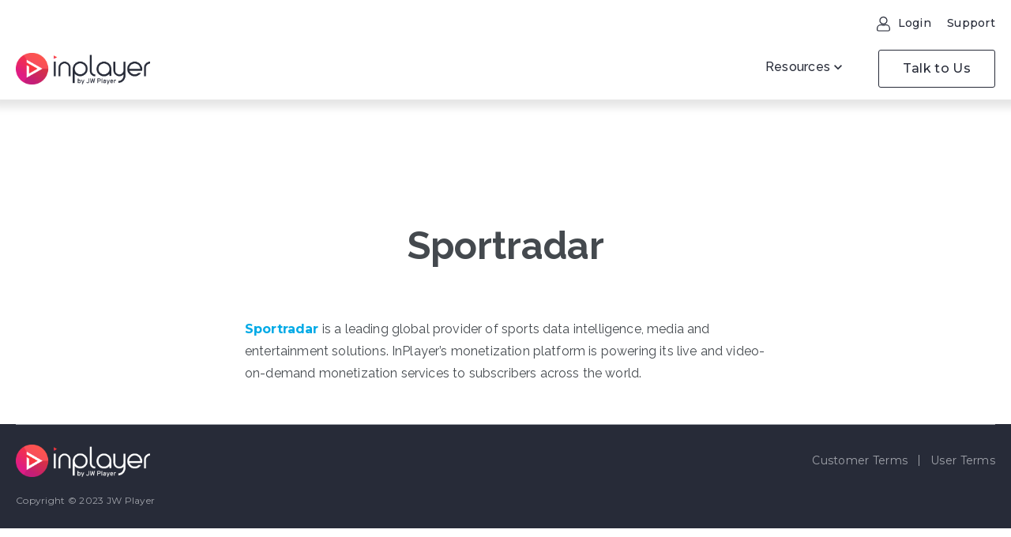

--- FILE ---
content_type: text/html; charset=UTF-8
request_url: https://inplayer.com/partners/sportradar/
body_size: 10652
content:
<!DOCTYPE html>
<html lang="en">

<head>

  <!-- Global site tag (gtag.js) - Google Analytics -->
  <script async src="https://www.googletagmanager.com/gtag/js?id=UA-55616959-1"></script>
  <script>
    window.dataLayer = window.dataLayer || [];

    function gtag() {
      dataLayer.push(arguments);
    }
    gtag('js', new Date());

    gtag('config', 'UA-55616959-1');
  </script>

  <script src="https://www.googleoptimize.com/optimize.js?id=OPT-MDZ7JT8"></script>

  <meta charset="UTF-8">
  <meta HTTP-EQUIV="Content-type" content="text/html; charset=UTF-8">
  <meta name="viewport" content="width=device-width, initial-scale=1.0">
  <!--    <title>Sportradar</title>
  -->
  <meta name='robots' content='max-image-preview:large' />
<script id="cookieyes" type="text/javascript" src="https://cdn-cookieyes.com/client_data/877b59c79bcfdcbb782d8449/script.js "></script><link rel='dns-prefetch' href='//js-eu1.hs-scripts.com' />
<link rel='dns-prefetch' href='//www.google.com' />
<script type="text/javascript">
/* <![CDATA[ */
window._wpemojiSettings = {"baseUrl":"https:\/\/s.w.org\/images\/core\/emoji\/14.0.0\/72x72\/","ext":".png","svgUrl":"https:\/\/s.w.org\/images\/core\/emoji\/14.0.0\/svg\/","svgExt":".svg","source":{"concatemoji":"https:\/\/inplayer.com\/wp-includes\/js\/wp-emoji-release.min.js?ver=6.4.3"}};
/*! This file is auto-generated */
!function(i,n){var o,s,e;function c(e){try{var t={supportTests:e,timestamp:(new Date).valueOf()};sessionStorage.setItem(o,JSON.stringify(t))}catch(e){}}function p(e,t,n){e.clearRect(0,0,e.canvas.width,e.canvas.height),e.fillText(t,0,0);var t=new Uint32Array(e.getImageData(0,0,e.canvas.width,e.canvas.height).data),r=(e.clearRect(0,0,e.canvas.width,e.canvas.height),e.fillText(n,0,0),new Uint32Array(e.getImageData(0,0,e.canvas.width,e.canvas.height).data));return t.every(function(e,t){return e===r[t]})}function u(e,t,n){switch(t){case"flag":return n(e,"\ud83c\udff3\ufe0f\u200d\u26a7\ufe0f","\ud83c\udff3\ufe0f\u200b\u26a7\ufe0f")?!1:!n(e,"\ud83c\uddfa\ud83c\uddf3","\ud83c\uddfa\u200b\ud83c\uddf3")&&!n(e,"\ud83c\udff4\udb40\udc67\udb40\udc62\udb40\udc65\udb40\udc6e\udb40\udc67\udb40\udc7f","\ud83c\udff4\u200b\udb40\udc67\u200b\udb40\udc62\u200b\udb40\udc65\u200b\udb40\udc6e\u200b\udb40\udc67\u200b\udb40\udc7f");case"emoji":return!n(e,"\ud83e\udef1\ud83c\udffb\u200d\ud83e\udef2\ud83c\udfff","\ud83e\udef1\ud83c\udffb\u200b\ud83e\udef2\ud83c\udfff")}return!1}function f(e,t,n){var r="undefined"!=typeof WorkerGlobalScope&&self instanceof WorkerGlobalScope?new OffscreenCanvas(300,150):i.createElement("canvas"),a=r.getContext("2d",{willReadFrequently:!0}),o=(a.textBaseline="top",a.font="600 32px Arial",{});return e.forEach(function(e){o[e]=t(a,e,n)}),o}function t(e){var t=i.createElement("script");t.src=e,t.defer=!0,i.head.appendChild(t)}"undefined"!=typeof Promise&&(o="wpEmojiSettingsSupports",s=["flag","emoji"],n.supports={everything:!0,everythingExceptFlag:!0},e=new Promise(function(e){i.addEventListener("DOMContentLoaded",e,{once:!0})}),new Promise(function(t){var n=function(){try{var e=JSON.parse(sessionStorage.getItem(o));if("object"==typeof e&&"number"==typeof e.timestamp&&(new Date).valueOf()<e.timestamp+604800&&"object"==typeof e.supportTests)return e.supportTests}catch(e){}return null}();if(!n){if("undefined"!=typeof Worker&&"undefined"!=typeof OffscreenCanvas&&"undefined"!=typeof URL&&URL.createObjectURL&&"undefined"!=typeof Blob)try{var e="postMessage("+f.toString()+"("+[JSON.stringify(s),u.toString(),p.toString()].join(",")+"));",r=new Blob([e],{type:"text/javascript"}),a=new Worker(URL.createObjectURL(r),{name:"wpTestEmojiSupports"});return void(a.onmessage=function(e){c(n=e.data),a.terminate(),t(n)})}catch(e){}c(n=f(s,u,p))}t(n)}).then(function(e){for(var t in e)n.supports[t]=e[t],n.supports.everything=n.supports.everything&&n.supports[t],"flag"!==t&&(n.supports.everythingExceptFlag=n.supports.everythingExceptFlag&&n.supports[t]);n.supports.everythingExceptFlag=n.supports.everythingExceptFlag&&!n.supports.flag,n.DOMReady=!1,n.readyCallback=function(){n.DOMReady=!0}}).then(function(){return e}).then(function(){var e;n.supports.everything||(n.readyCallback(),(e=n.source||{}).concatemoji?t(e.concatemoji):e.wpemoji&&e.twemoji&&(t(e.twemoji),t(e.wpemoji)))}))}((window,document),window._wpemojiSettings);
/* ]]> */
</script>
<style id='wp-emoji-styles-inline-css' type='text/css'>

	img.wp-smiley, img.emoji {
		display: inline !important;
		border: none !important;
		box-shadow: none !important;
		height: 1em !important;
		width: 1em !important;
		margin: 0 0.07em !important;
		vertical-align: -0.1em !important;
		background: none !important;
		padding: 0 !important;
	}
</style>
<link rel='stylesheet' id='wp-block-library-css' href='https://inplayer.com/wp-includes/css/dist/block-library/style.min.css?ver=6.4.3' type='text/css' media='all' />
<style id='classic-theme-styles-inline-css' type='text/css'>
/*! This file is auto-generated */
.wp-block-button__link{color:#fff;background-color:#32373c;border-radius:9999px;box-shadow:none;text-decoration:none;padding:calc(.667em + 2px) calc(1.333em + 2px);font-size:1.125em}.wp-block-file__button{background:#32373c;color:#fff;text-decoration:none}
</style>
<style id='global-styles-inline-css' type='text/css'>
body{--wp--preset--color--black: #000000;--wp--preset--color--cyan-bluish-gray: #abb8c3;--wp--preset--color--white: #ffffff;--wp--preset--color--pale-pink: #f78da7;--wp--preset--color--vivid-red: #cf2e2e;--wp--preset--color--luminous-vivid-orange: #ff6900;--wp--preset--color--luminous-vivid-amber: #fcb900;--wp--preset--color--light-green-cyan: #7bdcb5;--wp--preset--color--vivid-green-cyan: #00d084;--wp--preset--color--pale-cyan-blue: #8ed1fc;--wp--preset--color--vivid-cyan-blue: #0693e3;--wp--preset--color--vivid-purple: #9b51e0;--wp--preset--gradient--vivid-cyan-blue-to-vivid-purple: linear-gradient(135deg,rgba(6,147,227,1) 0%,rgb(155,81,224) 100%);--wp--preset--gradient--light-green-cyan-to-vivid-green-cyan: linear-gradient(135deg,rgb(122,220,180) 0%,rgb(0,208,130) 100%);--wp--preset--gradient--luminous-vivid-amber-to-luminous-vivid-orange: linear-gradient(135deg,rgba(252,185,0,1) 0%,rgba(255,105,0,1) 100%);--wp--preset--gradient--luminous-vivid-orange-to-vivid-red: linear-gradient(135deg,rgba(255,105,0,1) 0%,rgb(207,46,46) 100%);--wp--preset--gradient--very-light-gray-to-cyan-bluish-gray: linear-gradient(135deg,rgb(238,238,238) 0%,rgb(169,184,195) 100%);--wp--preset--gradient--cool-to-warm-spectrum: linear-gradient(135deg,rgb(74,234,220) 0%,rgb(151,120,209) 20%,rgb(207,42,186) 40%,rgb(238,44,130) 60%,rgb(251,105,98) 80%,rgb(254,248,76) 100%);--wp--preset--gradient--blush-light-purple: linear-gradient(135deg,rgb(255,206,236) 0%,rgb(152,150,240) 100%);--wp--preset--gradient--blush-bordeaux: linear-gradient(135deg,rgb(254,205,165) 0%,rgb(254,45,45) 50%,rgb(107,0,62) 100%);--wp--preset--gradient--luminous-dusk: linear-gradient(135deg,rgb(255,203,112) 0%,rgb(199,81,192) 50%,rgb(65,88,208) 100%);--wp--preset--gradient--pale-ocean: linear-gradient(135deg,rgb(255,245,203) 0%,rgb(182,227,212) 50%,rgb(51,167,181) 100%);--wp--preset--gradient--electric-grass: linear-gradient(135deg,rgb(202,248,128) 0%,rgb(113,206,126) 100%);--wp--preset--gradient--midnight: linear-gradient(135deg,rgb(2,3,129) 0%,rgb(40,116,252) 100%);--wp--preset--font-size--small: 13px;--wp--preset--font-size--medium: 20px;--wp--preset--font-size--large: 36px;--wp--preset--font-size--x-large: 42px;--wp--preset--spacing--20: 0.44rem;--wp--preset--spacing--30: 0.67rem;--wp--preset--spacing--40: 1rem;--wp--preset--spacing--50: 1.5rem;--wp--preset--spacing--60: 2.25rem;--wp--preset--spacing--70: 3.38rem;--wp--preset--spacing--80: 5.06rem;--wp--preset--shadow--natural: 6px 6px 9px rgba(0, 0, 0, 0.2);--wp--preset--shadow--deep: 12px 12px 50px rgba(0, 0, 0, 0.4);--wp--preset--shadow--sharp: 6px 6px 0px rgba(0, 0, 0, 0.2);--wp--preset--shadow--outlined: 6px 6px 0px -3px rgba(255, 255, 255, 1), 6px 6px rgba(0, 0, 0, 1);--wp--preset--shadow--crisp: 6px 6px 0px rgba(0, 0, 0, 1);}:where(.is-layout-flex){gap: 0.5em;}:where(.is-layout-grid){gap: 0.5em;}body .is-layout-flow > .alignleft{float: left;margin-inline-start: 0;margin-inline-end: 2em;}body .is-layout-flow > .alignright{float: right;margin-inline-start: 2em;margin-inline-end: 0;}body .is-layout-flow > .aligncenter{margin-left: auto !important;margin-right: auto !important;}body .is-layout-constrained > .alignleft{float: left;margin-inline-start: 0;margin-inline-end: 2em;}body .is-layout-constrained > .alignright{float: right;margin-inline-start: 2em;margin-inline-end: 0;}body .is-layout-constrained > .aligncenter{margin-left: auto !important;margin-right: auto !important;}body .is-layout-constrained > :where(:not(.alignleft):not(.alignright):not(.alignfull)){max-width: var(--wp--style--global--content-size);margin-left: auto !important;margin-right: auto !important;}body .is-layout-constrained > .alignwide{max-width: var(--wp--style--global--wide-size);}body .is-layout-flex{display: flex;}body .is-layout-flex{flex-wrap: wrap;align-items: center;}body .is-layout-flex > *{margin: 0;}body .is-layout-grid{display: grid;}body .is-layout-grid > *{margin: 0;}:where(.wp-block-columns.is-layout-flex){gap: 2em;}:where(.wp-block-columns.is-layout-grid){gap: 2em;}:where(.wp-block-post-template.is-layout-flex){gap: 1.25em;}:where(.wp-block-post-template.is-layout-grid){gap: 1.25em;}.has-black-color{color: var(--wp--preset--color--black) !important;}.has-cyan-bluish-gray-color{color: var(--wp--preset--color--cyan-bluish-gray) !important;}.has-white-color{color: var(--wp--preset--color--white) !important;}.has-pale-pink-color{color: var(--wp--preset--color--pale-pink) !important;}.has-vivid-red-color{color: var(--wp--preset--color--vivid-red) !important;}.has-luminous-vivid-orange-color{color: var(--wp--preset--color--luminous-vivid-orange) !important;}.has-luminous-vivid-amber-color{color: var(--wp--preset--color--luminous-vivid-amber) !important;}.has-light-green-cyan-color{color: var(--wp--preset--color--light-green-cyan) !important;}.has-vivid-green-cyan-color{color: var(--wp--preset--color--vivid-green-cyan) !important;}.has-pale-cyan-blue-color{color: var(--wp--preset--color--pale-cyan-blue) !important;}.has-vivid-cyan-blue-color{color: var(--wp--preset--color--vivid-cyan-blue) !important;}.has-vivid-purple-color{color: var(--wp--preset--color--vivid-purple) !important;}.has-black-background-color{background-color: var(--wp--preset--color--black) !important;}.has-cyan-bluish-gray-background-color{background-color: var(--wp--preset--color--cyan-bluish-gray) !important;}.has-white-background-color{background-color: var(--wp--preset--color--white) !important;}.has-pale-pink-background-color{background-color: var(--wp--preset--color--pale-pink) !important;}.has-vivid-red-background-color{background-color: var(--wp--preset--color--vivid-red) !important;}.has-luminous-vivid-orange-background-color{background-color: var(--wp--preset--color--luminous-vivid-orange) !important;}.has-luminous-vivid-amber-background-color{background-color: var(--wp--preset--color--luminous-vivid-amber) !important;}.has-light-green-cyan-background-color{background-color: var(--wp--preset--color--light-green-cyan) !important;}.has-vivid-green-cyan-background-color{background-color: var(--wp--preset--color--vivid-green-cyan) !important;}.has-pale-cyan-blue-background-color{background-color: var(--wp--preset--color--pale-cyan-blue) !important;}.has-vivid-cyan-blue-background-color{background-color: var(--wp--preset--color--vivid-cyan-blue) !important;}.has-vivid-purple-background-color{background-color: var(--wp--preset--color--vivid-purple) !important;}.has-black-border-color{border-color: var(--wp--preset--color--black) !important;}.has-cyan-bluish-gray-border-color{border-color: var(--wp--preset--color--cyan-bluish-gray) !important;}.has-white-border-color{border-color: var(--wp--preset--color--white) !important;}.has-pale-pink-border-color{border-color: var(--wp--preset--color--pale-pink) !important;}.has-vivid-red-border-color{border-color: var(--wp--preset--color--vivid-red) !important;}.has-luminous-vivid-orange-border-color{border-color: var(--wp--preset--color--luminous-vivid-orange) !important;}.has-luminous-vivid-amber-border-color{border-color: var(--wp--preset--color--luminous-vivid-amber) !important;}.has-light-green-cyan-border-color{border-color: var(--wp--preset--color--light-green-cyan) !important;}.has-vivid-green-cyan-border-color{border-color: var(--wp--preset--color--vivid-green-cyan) !important;}.has-pale-cyan-blue-border-color{border-color: var(--wp--preset--color--pale-cyan-blue) !important;}.has-vivid-cyan-blue-border-color{border-color: var(--wp--preset--color--vivid-cyan-blue) !important;}.has-vivid-purple-border-color{border-color: var(--wp--preset--color--vivid-purple) !important;}.has-vivid-cyan-blue-to-vivid-purple-gradient-background{background: var(--wp--preset--gradient--vivid-cyan-blue-to-vivid-purple) !important;}.has-light-green-cyan-to-vivid-green-cyan-gradient-background{background: var(--wp--preset--gradient--light-green-cyan-to-vivid-green-cyan) !important;}.has-luminous-vivid-amber-to-luminous-vivid-orange-gradient-background{background: var(--wp--preset--gradient--luminous-vivid-amber-to-luminous-vivid-orange) !important;}.has-luminous-vivid-orange-to-vivid-red-gradient-background{background: var(--wp--preset--gradient--luminous-vivid-orange-to-vivid-red) !important;}.has-very-light-gray-to-cyan-bluish-gray-gradient-background{background: var(--wp--preset--gradient--very-light-gray-to-cyan-bluish-gray) !important;}.has-cool-to-warm-spectrum-gradient-background{background: var(--wp--preset--gradient--cool-to-warm-spectrum) !important;}.has-blush-light-purple-gradient-background{background: var(--wp--preset--gradient--blush-light-purple) !important;}.has-blush-bordeaux-gradient-background{background: var(--wp--preset--gradient--blush-bordeaux) !important;}.has-luminous-dusk-gradient-background{background: var(--wp--preset--gradient--luminous-dusk) !important;}.has-pale-ocean-gradient-background{background: var(--wp--preset--gradient--pale-ocean) !important;}.has-electric-grass-gradient-background{background: var(--wp--preset--gradient--electric-grass) !important;}.has-midnight-gradient-background{background: var(--wp--preset--gradient--midnight) !important;}.has-small-font-size{font-size: var(--wp--preset--font-size--small) !important;}.has-medium-font-size{font-size: var(--wp--preset--font-size--medium) !important;}.has-large-font-size{font-size: var(--wp--preset--font-size--large) !important;}.has-x-large-font-size{font-size: var(--wp--preset--font-size--x-large) !important;}
.wp-block-navigation a:where(:not(.wp-element-button)){color: inherit;}
:where(.wp-block-post-template.is-layout-flex){gap: 1.25em;}:where(.wp-block-post-template.is-layout-grid){gap: 1.25em;}
:where(.wp-block-columns.is-layout-flex){gap: 2em;}:where(.wp-block-columns.is-layout-grid){gap: 2em;}
.wp-block-pullquote{font-size: 1.5em;line-height: 1.6;}
</style>
<link rel='stylesheet' id='contact-form-7-css' href='https://inplayer.com/wp-content/plugins/contact-form-7/includes/css/styles.css?ver=5.9.3' type='text/css' media='all' />
<link rel='stylesheet' id='cf7msm_styles-css' href='https://inplayer.com/wp-content/plugins/contact-form-7-multi-step-module/resources/cf7msm.css?ver=4.3.1' type='text/css' media='all' />
<link rel='stylesheet' id='wpda_wpdp_public-css' href='https://inplayer.com/wp-content/plugins/wp-data-access/public/../assets/css/wpda_public.css?ver=5.3.9' type='text/css' media='all' />
<link rel='stylesheet' id='tm_clicktotweet-css' href='https://inplayer.com/wp-content/plugins/click-to-tweet-by-todaymade/assets/css/styles.css?ver=6.4.3' type='text/css' media='all' />
<link rel='stylesheet' id='style-css' href='https://inplayer.com/wp-content/themes/darkwin/style.css?ver=6.4.3' type='text/css' media='all' />
<script type="text/javascript" src="https://inplayer.com/wp-includes/js/jquery/jquery.min.js?ver=3.7.1 " id="jquery-core-js"></script>
<script type="text/javascript" src="https://inplayer.com/wp-includes/js/jquery/jquery-migrate.min.js?ver=3.4.1 " id="jquery-migrate-js"></script>
<script type="text/javascript" src="https://inplayer.com/wp-includes/js/underscore.min.js?ver=1.13.4 " id="underscore-js"></script>
<script type="text/javascript" src="https://inplayer.com/wp-includes/js/backbone.min.js?ver=1.5.0 " id="backbone-js"></script>
<script type="text/javascript" id="wp-api-request-js-extra">
/* <![CDATA[ */
var wpApiSettings = {"root":"https:\/\/inplayer.com\/wp-json\/","nonce":"f98f66ed91","versionString":"wp\/v2\/"};
/* ]]> */
</script>
<script type="text/javascript" src="https://inplayer.com/wp-includes/js/api-request.min.js?ver=6.4.3 " id="wp-api-request-js"></script>
<script type="text/javascript" src="https://inplayer.com/wp-includes/js/wp-api.min.js?ver=6.4.3 " id="wp-api-js"></script>
<script type="text/javascript" id="wpda_rest_api-js-extra">
/* <![CDATA[ */
var wpdaApiSettings = {"path":"wpda"};
/* ]]> */
</script>
<script type="text/javascript" src="https://inplayer.com/wp-content/plugins/wp-data-access/public/../assets/js/wpda_rest_api.js?ver=5.3.9 " id="wpda_rest_api-js"></script>
<script type="text/javascript" src="https://www.google.com/recaptcha/api.js?onload=onloadCallback&amp;render=explicit&amp;ver=6.4.3 " id="googleapis-js"></script>
<script type="text/javascript" id="my_loadmore-js-extra">
/* <![CDATA[ */
var ipl_loadmore_params = {"ajaxurl":"https:\/\/inplayer.com\/wp-admin\/admin-ajax.php","posts":{"page":0,"partners":"sportradar","post_type":"partners","name":"sportradar","error":"","m":"","p":0,"post_parent":"","subpost":"","subpost_id":"","attachment":"","attachment_id":0,"pagename":"","page_id":0,"second":"","minute":"","hour":"","day":0,"monthnum":0,"year":0,"w":0,"category_name":"","tag":"","cat":"","tag_id":"","author":"","author_name":"","feed":"","tb":"","paged":0,"meta_key":"","meta_value":"","preview":"","s":"","sentence":"","title":"","fields":"","menu_order":"","embed":"","category__in":[],"category__not_in":[],"category__and":[],"post__in":[],"post__not_in":[],"post_name__in":[],"tag__in":[],"tag__not_in":[],"tag__and":[],"tag_slug__in":[],"tag_slug__and":[],"post_parent__in":[],"post_parent__not_in":[],"author__in":[],"author__not_in":[],"search_columns":[],"ignore_sticky_posts":false,"suppress_filters":false,"cache_results":true,"update_post_term_cache":true,"update_menu_item_cache":false,"lazy_load_term_meta":true,"update_post_meta_cache":true,"posts_per_page":10,"nopaging":false,"comments_per_page":"50","no_found_rows":false,"order":"DESC"},"current_page":"1","max_page":"0"};
/* ]]> */
</script>
<script type="text/javascript" src="https://inplayer.com/wp-content/themes/darkwin/js/myloadmore.js?ver=6.4.3 " id="my_loadmore-js"></script>
<script type="text/javascript" id="mailchimpscript-js-extra">
/* <![CDATA[ */
var mc = {"ajaxurl":"https:\/\/inplayer.com\/wp-admin\/admin-ajax.php","security":"586b7a57f4"};
/* ]]> */
</script>
<script type="text/javascript" src="https://inplayer.com/wp-content/themes/darkwin/js/mailchimp.js?ver=6.4.3 " id="mailchimpscript-js"></script>
<link rel="https://api.w.org/" href="https://inplayer.com/wp-json/" /><link rel="EditURI" type="application/rsd+xml" title="RSD" href="https://inplayer.com/xmlrpc.php?rsd" />
<link rel="canonical" href="https://inplayer.com/partners/sportradar/" />
<link rel='shortlink' href='https://inplayer.com/?p=13853' />
<link rel="alternate" type="application/json+oembed" href="https://inplayer.com/wp-json/oembed/1.0/embed?url=https%3A%2F%2Finplayer.com%2Fpartners%2Fsportradar%2F" />
<link rel="alternate" type="text/xml+oembed" href="https://inplayer.com/wp-json/oembed/1.0/embed?url=https%3A%2F%2Finplayer.com%2Fpartners%2Fsportradar%2F&#038;format=xml" />
			<!-- DO NOT COPY THIS SNIPPET! Start of Page Analytics Tracking for HubSpot WordPress plugin v11.0.32-->
			<script class="hsq-set-content-id" data-content-id="blog-post">
				var _hsq = _hsq || [];
				_hsq.push(["setContentType", "blog-post"]);
			</script>
			<!-- DO NOT COPY THIS SNIPPET! End of Page Analytics Tracking for HubSpot WordPress plugin -->
			<noscript><style>.lazyload[data-src]{display:none !important;}</style></noscript><style>.lazyload{background-image:none !important;}.lazyload:before{background-image:none !important;}</style>  
<!--<link rel="alternate" type="application/rss+xml" title="RSS 2.0" href="https://inplayer.com/feed/" />
<link rel="mask-icon" href="https://inplayer.com/wp-content/themes/darkwin/pics/brand/ip-icon-blue.svg" color="white" />--> <!-- SVG -->

<!--<meta name="revised" content="07 Dec 2020" />
<meta name="topic" content="InPlayer - Complete paywall solution" />
<meta name="Classification" content="Business" />
<meta name="designer" content="Emma Agering" />
<meta name="reply-to" content="hello@inplayer.com" />
<meta name="url" content="https://inplayer.com/partners/sportradar/" />
<meta name="identifier-URL" content="https://inplayer.com/" />

<meta property="article:published_time" content="2020-11-12T11:56:41+00:00" />



<link rel="apple-touch-startup-image" href="https://inplayer.com/wp-content/themes/darkwin/pics/brand/startup.png">-->
<!-- ALL ICONS -->

<!--<link rel="apple-touch-icon" sizes="57x57" href="https://inplayer.com/wp-content/themes/darkwin/pics/brand/apple-icon-57x57.png">
<link rel="apple-touch-icon" sizes="60x60" href="https://inplayer.com/wp-content/themes/darkwin/pics/brand/apple-icon-60x60.png">
<link rel="apple-touch-icon" sizes="72x72" href="https://inplayer.com/wp-content/themes/darkwin/pics/brand/apple-icon-72x72.png">
<link rel="apple-touch-icon" sizes="76x76" href="https://inplayer.com/wp-content/themes/darkwin/pics/brand/apple-icon-76x76.png">
<link rel="apple-touch-icon" sizes="114x114" href="https://inplayer.com/wp-content/themes/darkwin/pics/brand/apple-icon-114x114.png">
<link rel="apple-touch-icon" sizes="120x120" href="https://inplayer.com/wp-content/themes/darkwin/pics/brand/apple-icon-120x120.png">
<link rel="apple-touch-icon" sizes="144x144" href="https://inplayer.com/wp-content/themes/darkwin/pics/brand/apple-icon-144x144.png">
<link rel="apple-touch-icon" sizes="152x152" href="https://inplayer.com/wp-content/themes/darkwin/pics/brand/apple-icon-152x152.png">
<link rel="apple-touch-icon" sizes="180x180" href="https://inplayer.com/wp-content/themes/darkwin/pics/brand/apple-icon-180x180.png">
<link rel="icon" type="image/png" sizes="192x192"  href="https://inplayer.com/wp-content/themes/darkwin/pics/brand/android-icon-192x192.png">
<link rel="icon" type="image/png" sizes="32x32" href="https://inplayer.com/wp-content/themes/darkwin/pics/brand/favicon-32x32.png">
<link rel="icon" type="image/png" sizes="96x96" href="https://inplayer.com/wp-content/themes/darkwin/pics/brand/favicon-96x96.png">
<link rel="icon" type="image/png" sizes="16x16" href="https://inplayer.com/wp-content/themes/darkwin/pics/brand/favicon-16x16.png">
<link rel="icon" type="image/x-icon" href="https://inplayer.com/wp-content/themes/darkwin/pics/brand/favicon.ico" />-->

<link rel="icon" type="image/png" sizes="32x32" href="https://inplayer.com/wp-content/themes/darkwin/pics/brand/favicon.png">

<!--<meta name="msapplication-TileColor" content="#00aae6">
<meta name="msapplication-TileImage" content="https://inplayer.com/wp-content/themes/darkwin/pics/brand/ms-icon-144x144.png">
<meta name="theme-color" content="#00aae6">-->      <!--<meta name="twitter:label1" value="Reading time">
    <meta name="twitter:data1" value="0 min read">
    <meta name="author" content="">-->
  
  <link href="https://fonts.googleapis.com/css?family=Raleway:400,500,700&display=swap" rel="stylesheet" media="print" onload="this.media='all'" crossorigin>
  <link rel="preconnect" href="https://fonts.gstatic.com">
  <link href="https://fonts.googleapis.com/css2?family=Montserrat:wght@400;500;700;800&display=swap" rel="stylesheet" media="print" onload="this.media='all'" crossorigin>
  <link href="https://fonts.googleapis.com/icon?family=Material+Icons" rel="stylesheet" media="print" onload="this.media='all'" crossorigin>
  <link rel="preconnect" href="https://fonts.googleapis.com">
  <link rel="preconnect" href="https://fonts.gstatic.com" crossorigin>
  <link href="https://fonts.googleapis.com/css2?family=Inter:wght@400;500;700;800&display=swap" rel="stylesheet" media="print" onload="this.media='all'" crossorigin>

  <!-- Google Tag Manager -->
  <script>
    (function(w, d, s, l, i) {
      w[l] = w[l] || [];
      w[l].push({
        'gtm.start': new Date().getTime(),
        event: 'gtm.js'
      });
      var f = d.getElementsByTagName(s)[0],
        j = d.createElement(s),
        dl = l != 'dataLayer' ? '&l=' + l : '';
      j.async = true;
      j.src =
        'https://www.googletagmanager.com/gtm.js?id=' + i + dl;
      f.parentNode.insertBefore(j, f);
    })(window, document, 'script', 'dataLayer', 'GTM-5WGLK44');
  </script>
  <!-- End Google Tag Manager -->

  <!-- Facebook Pixel Code -->
  <script>
    ! function(f, b, e, v, n, t, s) {
      if (f.fbq) return;
      n = f.fbq = function() {
        n.callMethod ?
          n.callMethod.apply(n, arguments) : n.queue.push(arguments)
      };
      if (!f._fbq) f._fbq = n;
      n.push = n;
      n.loaded = !0;
      n.version = '2.0';
      n.queue = [];
      t = b.createElement(e);
      t.async = !0;
      t.src = v;
      s = b.getElementsByTagName(e)[0];
      s.parentNode.insertBefore(t, s)
    }(window, document, 'script',
      'https://connect.facebook.net/en_US/fbevents.js');
    fbq('init', '342169436457593');
    fbq('track', 'PageView');
  </script>
  <noscript><img height="1" width="1" style="display:none" src="https://www.facebook.com/tr?id=342169436457593&ev=PageView&noscript=1" /></noscript>
  <!-- End Facebook Pixel Code -->


  <!-- LINKEDIN INSIGHT TAG -->
  <script type="text/javascript">
    _linkedin_partner_id = "1082804";
    window._linkedin_data_partner_ids = window._linkedin_data_partner_ids || [];
    window._linkedin_data_partner_ids.push(_linkedin_partner_id);
  </script>

  <script type="text/javascript">
    (function() {
      var s = document.getElementsByTagName("script")[0];
      var b = document.createElement("script");
      b.type = "text/javascript";
      b.async = true;
      b.src = "https://snap.licdn.com/li.lms-analytics/insight.min.js";
      s.parentNode.insertBefore(b, s);
    })();
  </script>
  <noscript>
    <img height="1" width="1" style="display:none;" alt="" src="https://dc.ads.linkedin.com/collect/?pid=1082804&fmt=gif" />
  </noscript>
  <!-- END LINKEDIN INSIGHT TAG -->

  <!-- PIKSEL PARDOT -->
  <script type="text/javascript">
    piAId = '433232';
    piCId = '46519';
    piHostname = 'pi.pardot.com';

    (function() {
      function async_load() {
        var s = document.createElement('script');
        s.type = 'text/javascript';
        s.src = ('https:' == document.location.protocol ? 'https://pi' : 'http://cdn') + '.pardot.com/pd.js';
        var c = document.getElementsByTagName('script')[0];
        c.parentNode.insertBefore(s, c);
      }
      if (window.attachEvent) {
        window.attachEvent('onload', async_load);
      } else {
        window.addEventListener('load', async_load, false);
      }
    })();
  </script>
  <!-- END OF PIKSEL PARDOT -->

  <style>
    .info_msg {
      width: calc(100% - 30px);
      padding: 15px;
      position: relative;
      text-align: center;
      background-color: #FFDA4A;
      height: 60px;
      display: flex;
      justify-content: center;
      align-items: center;
      display: none !important;
    }

    .info_msg>p {
      margin: 0;
      text-align: center;
      max-width: unset;
      font-size: 17px;
    }

    #info_msg_cta {
      color: #2A4D8D;
      text-decoration: underline;
    }

    #info_msg_cta:hover {
      color: #2A4D8D;
      text-decoration: underline;
    }

    #info_msg_close {
      position: absolute;
      top: 50%;
      transform: translateY(-50%);
      right: 10%;
      cursor: pointer;
      width: 25px;
      height: 25px;
      display: none;
    }

    #info_msg_close:before {
      content: '';
      width: 21px;
      height: 2px;
      background: #00aae6;
      position: absolute;
      transform: rotate(45deg);
      top: 11px;
      right: 2px;
      border-radius: 10px;
    }

    #info_msg_close:after {
      content: '';
      width: 21px;
      height: 2px;
      background: #00aae6;
      position: absolute;
      transform: rotate(135deg);
      top: 11px;
      right: 2px;
      border-radius: 3px;
    }
  </style>

  <!-- Global site tag (gtag.js) - Google Ads -->
  <script async src="https://www.googletagmanager.com/gtag/js?id=AW-763214507"></script>
  <script>
    window.dataLayer = window.dataLayer || [];

    function gtag() {
      dataLayer.push(arguments);
    }
    gtag('js', new Date());
    gtag('config', 'AW-763214507');
  </script>

</head>

<body class="partners-template-default single single-partners postid-13853">
  <!-- Google Tag Manager (noscript) -->
  <noscript><iframe src="https://www.googletagmanager.com/ns.html?id=GTM-5WGLK44" height="0" width="0" style="display:none;visibility:hidden"></iframe></noscript>
  <!-- End Google Tag Manager (noscript) -->

  <!--<div class="partners-template-default single single-partners postid-13853">-->

  
      <header id="inplayer-header">
        <div class="mobile-drawer">
          <div class="header">
            <a href="/" class="logo" aria-label="Home">
              <img src="[data-uri]" alt="InPlayer Logo" data-src="https://inplayer.com/wp-content/themes/darkwin/redesign-2021/img/logos/logo-dark.svg" decoding="async" class="lazyload"><noscript><img src="https://inplayer.com/wp-content/themes/darkwin/redesign-2021/img/logos/logo-dark.svg" alt="InPlayer Logo" data-eio="l"></noscript>
            </a>

            <button class="drawer-btn">
              <span class="material-icons">close</span>
            </button>
          </div>

          <nav class="top-menu">
            <!-- <form action="/" class="search-form" autocomplete="off" role="search">
              <input type="text" name="s" id="search-mobile" placeholder="Search" aria-label="Search">
              <button type="submit">
                <span class="material-icons">search</span>
              </button>
            </form> -->
            <a href="https://dashboard.inplayer.com/login" target="_blank" rel="noopener" aria-label="Login">Login</a>
            <a href="/support/" aria-label="Support">Support</a>
          </nav>

          <nav>
            <ul id="menu-main-menu-mobile" class="menu"><li id="menu-item-15717" class="menu-item menu-item-type-custom menu-item-object-custom menu-item-has-children menu-item-15717 has-submenu"><span>Resources</span>
<ul class="submenu">
	<li id="menu-item-15742" class="menu-item menu-item-type-custom menu-item-object-custom menu-item-has-children menu-item-15742 has-submenu"><span>Connect</span>
	<ul class="submenu">
		<li id="menu-item-15749" class="menu-item menu-item-type-custom menu-item-object-custom menu-item-15749"><a target="_blank" rel="noopener noreferrer" href="https://client.support.inplayer.com/">Support Center</a></li>
		<li id="menu-item-15748" class="menu-item menu-item-type-custom menu-item-object-custom menu-item-15748"><a target="_blank" rel="noopener noreferrer" href="https://developers.inplayer.com/">Developer / API</a></li>
	</ul>
</li>
	<li id="menu-item-15743" class="menu-item menu-item-type-custom menu-item-object-custom menu-item-has-children menu-item-15743 has-submenu"><span>Company</span>
	<ul class="submenu">
		<li id="menu-item-15750" class="menu-item menu-item-type-post_type menu-item-object-page menu-item-15750"><a href="https://inplayer.com/about-us/">About Us</a></li>
		<li id="menu-item-15751" class="menu-item menu-item-type-post_type menu-item-object-page menu-item-15751"><a href="https://inplayer.com/career/">Careers</a></li>
	</ul>
</li>
</ul>
</li>
</ul>            <div class="nav_talk_to-content-mobile">
              <a href="https://inplayer.piksel.group/contact/" class="banner-btn" role="button" style="">
                Talk to Us
              </a>
            </div>
          </nav>
        </div>

        <div class="header-inner">
          <nav class="desktop-top-menu" aria-label="Desktop top menu">
            <ul class="menu">
              <li>
                <!-- <form action="/" class="search-form" autocomplete="off" role="search">
                  <button type="submit">
                    <img src="[data-uri]" alt="Search icon" data-src="https://inplayer.com/wp-content/themes/darkwin/redesign-2021/img/icons/search.svg" decoding="async" class="lazyload"><noscript><img src="https://inplayer.com/wp-content/themes/darkwin/redesign-2021/img/icons/search.svg" alt="Search icon" data-eio="l"></noscript>
                    <img src="[data-uri]" alt="Search icon" class="active lazyload" data-src="https://inplayer.com/wp-content/themes/darkwin/redesign-2021/img/icons/search-dark.svg" decoding="async"><noscript><img src="https://inplayer.com/wp-content/themes/darkwin/redesign-2021/img/icons/search-dark.svg" alt="Search icon" class="active" data-eio="l"></noscript>
                  </button>
                  <input type="text" name="s" id="search" placeholder="Search" aria-label="Search">
                </form> -->
              </li>
              <li>
                <a href="https://dashboard.inplayer.com/login" target="_blank" rel="noopener" aria-label="Login">
                  <img src="[data-uri]" alt="User Icon" aria-hidden="true" data-src="https://inplayer.com/wp-content/themes/darkwin/redesign-2021/img/icons/user.svg" decoding="async" class="lazyload"><noscript><img src="https://inplayer.com/wp-content/themes/darkwin/redesign-2021/img/icons/user.svg" alt="User Icon" aria-hidden="true" data-eio="l"></noscript>
                  <img src="[data-uri]" alt="User Icon" class="active lazyload" aria-hidden="true" data-src="https://inplayer.com/wp-content/themes/darkwin/redesign-2021/img/icons/user-dark.svg" decoding="async"><noscript><img src="https://inplayer.com/wp-content/themes/darkwin/redesign-2021/img/icons/user-dark.svg" alt="User Icon" class="active" aria-hidden="true" data-eio="l"></noscript>
                  Login                </a>
              </li>
              <li>
                <a href="/support/" aria-label="Support">
                  Support                </a>
              </li>
            </ul>
          </nav>
          <nav class="nav" aria-label="Navigation">
            <div class="logo">
              <a href="/" aria-label="Home">
                <img src="[data-uri]" alt="InPlayer Logo" data-src="https://inplayer.com/wp-content/themes/darkwin/redesign-2021/img/logos/IP-JWP-logo-white.png" decoding="async" class="lazyload" data-eio-rwidth="1000" data-eio-rheight="241"><noscript><img src="https://inplayer.com/wp-content/themes/darkwin/redesign-2021/img/logos/IP-JWP-logo-white.png" alt="InPlayer Logo" data-eio="l"></noscript>
                <img src="[data-uri]" alt="InPlayer Logo" class="active lazyload" data-src="https://inplayer.com/wp-content/themes/darkwin/redesign-2021/img/logos/IP-JWP-logo.png" decoding="async" data-eio-rwidth="1000" data-eio-rheight="241"><noscript><img src="https://inplayer.com/wp-content/themes/darkwin/redesign-2021/img/logos/IP-JWP-logo.png" alt="InPlayer Logo" class="active" data-eio="l"></noscript>
              </a>
            </div>

            <button class="menu-btn">
              <span class="material-icons">menu</span>
            </button>
            <div class="desktop-menu">
              <nav>
                <ul id="menu-main-menu" class="menu"><li class="menu-item menu-item-type-custom menu-item-object-custom menu-item-has-children menu-item-15717 has-submenu"><span>Resources</span>
<ul class="submenu">
	<li class="menu-item menu-item-type-custom menu-item-object-custom menu-item-has-children menu-item-15742 has-submenu"><span>Connect</span>
	<ul class="submenu">
		<li class="menu-item menu-item-type-custom menu-item-object-custom menu-item-15749"><a target="_blank" rel="noopener noreferrer" href="https://client.support.inplayer.com/">Support Center</a></li>
		<li class="menu-item menu-item-type-custom menu-item-object-custom menu-item-15748"><a target="_blank" rel="noopener noreferrer" href="https://developers.inplayer.com/">Developer / API</a></li>
	</ul>
</li>
	<li class="menu-item menu-item-type-custom menu-item-object-custom menu-item-has-children menu-item-15743 has-submenu"><span>Company</span>
	<ul class="submenu">
		<li class="menu-item menu-item-type-post_type menu-item-object-page menu-item-15750"><a href="https://inplayer.com/about-us/">About Us</a></li>
		<li class="menu-item menu-item-type-post_type menu-item-object-page menu-item-15751"><a href="https://inplayer.com/career/">Careers</a></li>
	</ul>
</li>
</ul>
</li>
</ul>
                <div class="nav_talk_to-content">
                  <a href="https://inplayer.piksel.group/contact/" class="banner-btn" role="button" style="">
                    Talk to Us
                  </a>
                </div>

                
              </nav>
            </div>
          </nav>
        </div>
      </header>

    

    <!--<div id="topnav" class="">
      
      <!--<a href="https://inplayer.com">
        <h2 id="inplayer-logo">InPlayer Paywall</h2>
      </a>-->
  
  
  
  <!--<div class="info_msg" style="width: 100%;padding:15px;">
          <p>If your business and live experiences have been impacted by COVID-19. We are here to help. <a id="info_msg_cta" href="/contact/">Contact us</a></p>

          <span id="info_msg_close"></span>
        </div>-->

  
      
      <header class="topheader">
                <h1>Sportradar</h1>
              </header>
    </div>
    <article>
      <p><a href="https://www.sportradar.com/" target="_blank" rel="noopener noreferrer">Sportradar</a> is a leading global provider of sports data intelligence, media and entertainment solutions. InPlayer&#8217;s monetization platform is powering its live and video-on-demand monetization services to subscribers across the world.</p>
    </article>

  
<footer class="footerNew">
  <!--<div class="inner">-->
  <!-- <div class="calltoaction">
      <div class="ctatext">
        <h3>DELIVERING PROFITABLE VIDEO EXPERIENCES</h3>
      </div>
      <div class="ctabutton">
        <a class="button" href="https://dashboard.inplayer.com/register">sign up now</a>
      </div>
    </div> -->

          <!-- 
      <button id="scrollToTop">
        <span class="material-icons">expand_less</span>
      </button> -->

        <!-- <div class="footer-menu-cols"> -->
        <!-- <nav class="menu-col">
             
        </nav>-->

        <!-- <nav class="menu-col">
                    </nav> -->

        <!-- <nav class="menu-col">
                    </nav> -->

        <!-- <nav class="menu-col">
                    </nav> -->

        <!-- <nav class="menu-col">
                    </nav> -->
        <!-- </div> -->

        <div class="bottom">
          <a href="/" class="logo" aria-label="Home">
            <img src="[data-uri]" alt="InPlayer Logo" style="max-width: 170px;" data-src="https://inplayer.com/wp-content/themes/darkwin/redesign-2021/img/logos/IP-JWP-logo-white.png" decoding="async" class="lazyload" data-eio-rwidth="1000" data-eio-rheight="241"><noscript><img src="https://inplayer.com/wp-content/themes/darkwin/redesign-2021/img/logos/IP-JWP-logo-white.png" alt="InPlayer Logo" style="max-width: 170px;" data-eio="l"></noscript>
            <img src="[data-uri]" class="active lazyload" alt="InPlayer Logo" style="max-width: 140px;" data-src="https://inplayer.com/wp-content/themes/darkwin/redesign-2021/img/logos/IP-JWP-logo.png" decoding="async" data-eio-rwidth="1000" data-eio-rheight="241"><noscript><img src="https://inplayer.com/wp-content/themes/darkwin/redesign-2021/img/logos/IP-JWP-logo.png" class="active" alt="InPlayer Logo" style="max-width: 140px;" data-eio="l"></noscript>
        </a>

          <p class="copyright">
            Copyright © 2023 JW Player          </p>
         
        <ul id="menu-footer-bottom" class="bottom-menu"><li id="menu-item-23721" class="menu-item menu-item-type-post_type menu-item-object-page menu-item-23721"><a href="https://inplayer.com/legal/client-terms/">Customer Terms</a></li>
<li id="menu-item-23722" class="menu-item menu-item-type-post_type menu-item-object-page menu-item-23722"><a href="https://inplayer.com/legal/terms/">User Terms</a></li>
</ul>
          <!--   <div class="logos">
            <a href="https://www.linkedin.com/company/inplayer" target="_blank" rel="noopener" aria-label="LinkedIn Logo"><img src="[data-uri]" alt="LinkedIn Logo" data-src="https://inplayer.com/wp-content/themes/darkwin/redesign-2021/img/logos/linkedin-grey.svg" decoding="async" class="lazyload"><noscript><img src="https://inplayer.com/wp-content/themes/darkwin/redesign-2021/img/logos/linkedin-grey.svg" alt="LinkedIn Logo" data-eio="l"></noscript></a>
            <a href="https://twitter.com/inplayer" target="_blank" rel="noopener" aria-label="Twitter Logo"><img src="[data-uri]" alt="Twitter Logo" data-src="https://inplayer.com/wp-content/themes/darkwin/redesign-2021/img/logos/twitter-grey.svg" decoding="async" class="lazyload"><noscript><img src="https://inplayer.com/wp-content/themes/darkwin/redesign-2021/img/logos/twitter-grey.svg" alt="Twitter Logo" data-eio="l"></noscript></a>
            <a href="https://www.facebook.com/inplayer/" target="_blank" rel="noopener" aria-label="Facebook Logo"><img src="[data-uri]" alt="Facebook Logo" data-src="https://inplayer.com/wp-content/themes/darkwin/redesign-2021/img/logos/facebook-grey.svg" decoding="async" class="lazyload"><noscript><img src="https://inplayer.com/wp-content/themes/darkwin/redesign-2021/img/logos/facebook-grey.svg" alt="Facebook Logo" data-eio="l"></noscript></a>
            <a href="https://dribbble.com/inplayer" target="_blank" rel="noopener" aria-label="Dribbble Logo"><img src="[data-uri]" alt="Dribbble Logo" data-src="https://inplayer.com/wp-content/themes/darkwin/redesign-2021/img/logos/dribbble-grey.svg" decoding="async" class="lazyload"><noscript><img src="https://inplayer.com/wp-content/themes/darkwin/redesign-2021/img/logos/dribbble-grey.svg" alt="Dribbble Logo" data-eio="l"></noscript></a>
            <a href="https://github.com/inplayer-org" target="_blank" rel="noopener" aria-label="Github Logo"><img src="[data-uri]" alt="Github Logo" data-src="https://inplayer.com/wp-content/themes/darkwin/redesign-2021/img/logos/github-grey.svg" decoding="async" class="lazyload"><noscript><img src="https://inplayer.com/wp-content/themes/darkwin/redesign-2021/img/logos/github-grey.svg" alt="Github Logo" data-eio="l"></noscript></a>
            <a href="https://www.youtube.com/channel/UCEzDmXxx1C1SAG1HNPX-ZYA" target="_blank" rel="noopener" aria-label="Youtube Logo"><img src="[data-uri]" alt="Youtube Logo" data-src="https://inplayer.com/wp-content/themes/darkwin/redesign-2021/img/logos/youtube-grey.svg" decoding="async" class="lazyload"><noscript><img src="https://inplayer.com/wp-content/themes/darkwin/redesign-2021/img/logos/youtube-grey.svg" alt="Youtube Logo" data-eio="l"></noscript></a>
            <a href="https://www.instagram.com/inplayer.team/" target="_blank" rel="noopener" aria-label="Instagram Logo"><img src="[data-uri]" alt="Instagram Logo" data-src="https://inplayer.com/wp-content/themes/darkwin/redesign-2021/img/logos/instagram-grey.svg" decoding="async" class="lazyload"><noscript><img src="https://inplayer.com/wp-content/themes/darkwin/redesign-2021/img/logos/instagram-grey.svg" alt="Instagram Logo" data-eio="l"></noscript></a>
        </div>-->
        </div>

      
      <!--</div>-->
</footer>

<!--<div id="cookiemsg" class="cookiemonster">
  <div class="columns crumbles">
    <p>We use cookies to analyse our traffic. We also share information about your use of our site with our analytics
      partners. <a href="https://inplayer.com/cookies/">See details</a></p>
    <button id="cookiebutton">OK, GOT IT.</button>
  </div>
</div>-->

<meta itemprop="url" content="https://inplayer.com/partners/sportradar/">

<noscript id="deferred-styles">
  <link rel="stylesheet" type="text/css" href="https://inplayer.com/wp-content/themes/darkwin/css/ipic.css" />
  <link rel="stylesheet" type="text/css" href="https://inplayer.com/wp-content/themes/darkwin/css/slowstyles.css" />
  <link rel="stylesheet" type="text/css" href="https://inplayer.com/wp-content/themes/darkwin/css/prism.css" />
  <link rel="stylesheet" type="text/css" href="https://inplayer.com/wp-content/themes/darkwin/css/slick.css" />
  <link rel="stylesheet" type="text/css" href="https://inplayer.com/wp-content/themes/darkwin/select2/css/select2.min.css" />
  <link href="https://fonts.googleapis.com/css?family=Kalam:300|Oxygen:300,700|Roboto:300,300i,500,500i" rel="stylesheet" />
  <link href="https://fonts.googleapis.com/css?family=Raleway:400,500,700&display=swap" rel="stylesheet">
  <link href="https://fonts.googleapis.com/css?family=Montserrat:400,700&display=swap" rel="stylesheet">
</noscript>

<script src="https://code.jquery.com/jquery-3.6.0.min.js" crossorigin="anonymous"></script>
<script src="https://code.jquery.com/jquery-migrate-1.4.1.min.js"></script>
<script async src="https://inplayer.com/wp-content/themes/darkwin/js/slick.min.js" type="text/javascript"></script>
<script async src="https://inplayer.com/wp-content/themes/darkwin/js/prism.js" type="text/javascript"></script>
<script src="https://inplayer.com/wp-content/themes/darkwin/js/ipcustom.js" type="text/javascript"></script>
<script src="https://inplayer.com/wp-content/themes/darkwin/js/redesign-2021.js" type="text/javascript"></script>
<script async src="https://inplayer.com/wp-content/themes/darkwin/select2/js/select2.min.js" type="text/javascript"></script>
<!-- <script src="https://www.google.com/recaptcha/api.js"></script> -->


<script type="text/javascript" id="eio-lazy-load-js-before">
/* <![CDATA[ */
var eio_lazy_vars = {"exactdn_domain":"","skip_autoscale":0,"threshold":0};
/* ]]> */
</script>
<script type="text/javascript" src="https://inplayer.com/wp-content/plugins/ewww-image-optimizer/includes/lazysizes.min.js?ver=750 " id="eio-lazy-load-js"></script>
<script type="text/javascript" src="https://inplayer.com/wp-content/plugins/contact-form-7/includes/swv/js/index.js?ver=5.9.3 " id="swv-js"></script>
<script type="text/javascript" id="contact-form-7-js-extra">
/* <![CDATA[ */
var wpcf7 = {"api":{"root":"https:\/\/inplayer.com\/wp-json\/","namespace":"contact-form-7\/v1"}};
/* ]]> */
</script>
<script type="text/javascript" src="https://inplayer.com/wp-content/plugins/contact-form-7/includes/js/index.js?ver=5.9.3 " id="contact-form-7-js"></script>
<script type="text/javascript" id="cf7msm-js-extra">
/* <![CDATA[ */
var cf7msm_posted_data = [];
/* ]]> */
</script>
<script type="text/javascript" src="https://inplayer.com/wp-content/plugins/contact-form-7-multi-step-module/resources/cf7msm.min.js?ver=4.3.1 " id="cf7msm-js"></script>
<script type="text/javascript" id="leadin-script-loader-js-js-extra">
/* <![CDATA[ */
var leadin_wordpress = {"userRole":"visitor","pageType":"post","leadinPluginVersion":"11.0.32"};
/* ]]> */
</script>
<script type="text/javascript" src="https://js-eu1.hs-scripts.com/24975136.js?integration=WordPress&amp;ver=11.0.32 " id="leadin-script-loader-js-js"></script>
</body>

</html>

--- FILE ---
content_type: text/css
request_url: https://inplayer.com/wp-content/themes/darkwin/style.css?ver=6.4.3
body_size: 416
content:
/*
Theme Name: Darkwin
Theme URI: http://inplayer.com/darkwin
Author: Emma Agering
Author URI: http://basquer.com
Description: This theme is designed specifically for InPlayer - the most flexible paywall platform. Requires ACF PRO.
Version: 0.3
Text Domain: darkwin
*/
@import url("css/reset.css");
@import url("css/allstyles.css");
@import url("css/homepage.css");
@import url("css/playbook.css?ver=1.2");
@import url("css/products.css");
@import url("css/slowstyles.css");
@import url("css/benefits.css");
@import url("css/talkToUs.css");
@import url("css/partners.css");
@import url("css/about.css");
@import url("css/single_case_post.css");
@import url("css/career.css");
@import url("css/blog.css");
@import url("css/homepage_redesign.css");
@import url("css/industries.css");
@import url("css/landing-pages.css");
@import url("css/virtual_events.css");
@import url("css/webinar.css");
@import url("css/header.css");
@import url("css/footer.css");
@import url("css/benefits-2021.css");
@import url("css/creators-2021.css");
@import url("css/client_events_2021.css");
@import url("css/industries_2021.css");





--- FILE ---
content_type: text/css
request_url: https://inplayer.com/wp-content/themes/darkwin/css/allstyles.css
body_size: 12082
content:
body {
    font-family: "Raleway", "Roboto", "Helvetica Neue", Helvetica, Arial, sans-serif;
    font-weight: 300;
    color: #44494e;
    font-size: 16px !important;
    line-height: 1.8em
}

p,
a,
q,
li,
blockquote,
button,
h1,
h2,
h3,
h4,
h5,
h6 {
    color: inherit;
    text-decoration: none;
    margin: 0
}

p {
    letter-spacing: .01em
}

h1,
h2,
h3,
h4,
h5,
h6 {
    font-family: "Raleway", "Oxygen", "Roboto", "Helvetica Neue", Helvetica, Arial, sans-serif;
    font-weight: 700;
    line-height: 1.5em
}

p,
h2,
h3,
h4,
h5,
h6 {
    width: 100%;
    max-width: 660px;
    margin: 1.7em auto 0
}

h1+p,
h2+p,
h3+p,
h4+p,
h5+p,
h6+p {
    margin: 1em auto 0
}

i+h1,
i+h2,
i+h3,
i+h4,
i+h5,
i+h6 {
    margin: .3em auto 0
}

h1 {
    font-size: 48px;
    line-height: 1.4em
}

h2 {
    font-size: 34px
}

h3 {
    font-size: 24px
}

h4 {
    font-size: 22px
}

h5 {
    font-size: 19px;
    font-weight: 500
}

h6 {
    font-size: 18px;
    font-weight: 500
}

a {
    transition: ease 300ms;
    color: #00aae6
}

a:hover {
    color: #0a8cd2
}

p strong,
p b,
ul strong,
ul b,
li strong,
li b,
ul strong,
ul b {
    font-weight: 500;
    text-rendering: optimizeLegibility
}

.navLinks p strong {
    font-weight: 600;
}

em {
    font-style: italic
}

img {
    width: auto;
    height: auto;
    margin: 25px auto 0
}

ul,
ol {
    max-width: 600px;
    margin: 1em auto
}

article,
section,
.inner {
    width: 90%;
    margin: 5vh auto 7vh
}
section.removeMargin{
    margin: 0;
}

article, 
.singleMobile {
    overflow-wrap: break-word;
}

.singleMobile iframe {
    width: 100%;
}

article section {
    width: 100%
}

form {
    margin: 5vh auto 7vh;
    max-width: 660px
}

article img {
    max-width: 100%
}

p img {
    max-width: 100%
}

article,
section,
footer nav,
.inner {
    max-width: 1100px;
}
.galleryMainWrapper > section {
    width: 100%;
    max-width: 1176px;
    margin: 50px auto 300px;
}
::selection {
    background: #00aae6;
    color: #fff;
    text-shadow: none
}

blockquote {
    font-style: italic;
    letter-spacing: .03em
}

table {
    border-collapse: inherit;
    overflow: hidden;
    border: 1px solid #d7dde5;
    width: 100%;
    background: #f6f7f8;
    border-radius: 3px;
    box-sizing: border-box;
    font-size: 14px;
    text-rendering: optimizeLegibility
}

table thead {
    background: #fff;
    border-bottom: 1px solid #d7dde5
}

table th {
    text-align: left;
    padding: 4px 10px;
    font-weight: 500
}

table td {
    padding: 4px 10px
}

table tr:nth-of-type(even) {
    background: #fff
}

hr {
    display: block;
    unicode-bidi: isolate;
    -webkit-margin-before: 1em;
    -webkit-margin-after: 1em;
    -webkit-margin-start: auto;
    -webkit-margin-end: auto;
    overflow: hidden;
    border: none;
    border-top: 1px solid #d7dde5
}

article table {
    max-width: 800px;
    margin: 25px auto
}

article table.large {
    max-width: none
}

.antispam {
    display: none
}

button,
.button {
    text-rendering: auto;
    color: initial;
    word-spacing: normal;
    text-transform: none;
    text-indent: 0px;
    text-shadow: none;
    display: inline-block;
    margin: 0;
    border-radius: 3px;
    /* font-family: "Roboto", "Helvetica Neue", Helvetica, Arial, sans-serif; */
    font-family: 'Montserrat', sans-serif;
    font-size: 15px;
    text-align: center;
    color: #fff;
    background: #0de496;
    /* border: 1px solid #00aae6; */
    box-sizing: border-box;
    padding: 6px 1.2em;
    cursor: pointer;
    margin: 10px 0;
    transition: ease all 350ms;
    /* letter-spacing: .17em;
    text-transform: uppercase */
}

/* button:hover,
.button:hover {
    border: 1px solid #0a8cd2;
    background: #0a8cd2;
    color: #fff
} */

button:focus,
.button:focus {
    background: #2a4d8e;
    box-shadow: none;
    outline-color: #fff
}

.button.bigger {
    font-size: 15px;
    padding: 18px 2em
}

.button.white {
    color: #2a4d8e;
    background: #fff;
    border: 1px solid #2a4d8e
}

.button.white:hover,
.button.discrete:hover {
    color: #00aae6;
    border: 1px solid #00aae6
}

.button.transparent {
    color: #2a4d8e;
    background: rgba(255, 255, 255, 0.25);
    border: 1px solid rgba(255, 255, 255, 0.5)
}

.button.transparent:hover {
    color: #00aae6;
    background: rgba(255, 255, 255, 0.8);
    border: 1px solid #00aae6
}

.button.discrete {
    color: #aaadb4;
    background: #fff;
    border: 1px solid #d7dde5
}

.button.dark {
    background: #2a4d8e;
    border: 1px solid #2a4d8e
}

.button.dark:hover {
    background: #253a66;
    border: 1px solid #253a66
}

.button.pink {
    background: #fcc8be;
    border: 1px solid #fcc8be
}

.button.pink:hover {
    background: #fab4aa;
    border: 1px solid #fab4aa
}

::-webkit-input-placeholder {
    color: #aaadb4
}

::-moz-placeholder {
    color: #aaadb4
}

:-ms-input-placeholder {
    color: #aaadb4
}

:-moz-placeholder {
    color: #aaadb4
}

input,
select,
textarea {
    border: none;
    vertical-align: middle;
    -webkit-appearance: none;
    -moz-appearance: none;
    background: none;
    border-radius: 3px;
    padding: 0;
    margin: 0;
    border: none;
    box-sizing: border-box;
    overflow: hidden;
    transition: all 200ms ease-in-out;
    outline: none
}

.hubspot-new-design input,
.hubspot-new-design select,
.hubspot-new-design textarea {
    border: none;
    vertical-align: middle;
    -webkit-appearance: none;
    -moz-appearance: none;
    background: none;
    border-radius: 3px;
    padding: 0;
    margin: 0;
    border: none;
    box-sizing: border-box;
    overflow: hidden;
    transition: all 200ms ease-in-out;
    outline: none
}

textarea,
input[type="text"],
input[type="number"],
input[type="password"],
input[type="email"],
select {
    border: 1px solid #d7dde5;
    margin: 15px auto 10px;
    line-height: 20px;
    font-family: "Roboto", "Helvetica Neue", Helvetica, Arial, sans-serif;
    font-weight: 300;
    padding: 12px 16px 12px;
    width: 90%;
    max-width: 350px;
    color: #44494e;
    letter-spacing: .04em;
    background: #fff;
    font-size: 14px;
    box-sizing: border-box
}

.hubspot-new-design textarea,
.hubspot-new-design input[type="text"],
.hubspot-new-design input[type="number"],
.hubspot-new-design input[type="password"],
.hubspot-new-design input[type="email"],
.hubspot-new-design select {
    border: 1px solid #d7dde5;
    margin: 15px auto 10px;
    line-height: 20px;
    font-family: "Roboto", "Helvetica Neue", Helvetica, Arial, sans-serif;
    font-weight: 300;
    padding: 12px 16px 12px;
    width: 90%;
    max-width: 350px;
    color: #44494e;
    letter-spacing: .04em;
    background: #fff;
    font-size: 14px;
    box-sizing: border-box
}

textarea:focus,
input[type="text"]:focus,
input[type="number"]:focus,
input[type="password"]:focus,
input[type="email"]:focus {
    border-bottom: 1px solid #00aae6
}

input[type="text"]:not(:placeholder-shown):not(:focus),
input[type="number"]:not(:placeholder-shown):not(:focus),
input[type="password"]:not(:placeholder-shown):not(:focus),
input[type="email"]:not(:placeholder-shown):not(:focus) {
    border-bottom: 1px solid #c8e8de
}

input[type="text"]:invalid:not(:placeholder-shown):not(:focus),
input[type="number"]:invalid:not(:placeholder-shown):not(:focus),
input[type="password"]:invalid:not(:placeholder-shown):not(:focus),
input[type="email"]:invalid:not(:placeholder-shown):not(:focus) {
    border: 1px solid #f26f59
}

.hubspot-new-design textarea:focus,
.hubspot-new-design input[type="text"]:focus,
.hubspot-new-design input[type="number"]:focus,
.hubspot-new-design input[type="password"]:focus,
.hubspot-new-design input[type="email"]:focus {
    border-bottom: 1px solid #00aae6
}

.hubspot-new-design input[type="text"]:not(:placeholder-shown):not(:focus),
.hubspot-new-design input[type="number"]:not(:placeholder-shown):not(:focus),
.hubspot-new-design input[type="password"]:not(:placeholder-shown):not(:focus),
.hubspot-new-design input[type="email"]:not(:placeholder-shown):not(:focus) {
    border-bottom: 1px solid #c8e8de
}

.hubspot-new-design input[type="text"]:invalid:not(:placeholder-shown):not(:focus),
.hubspot-new-design input[type="number"]:invalid:not(:placeholder-shown):not(:focus),
.hubspot-new-design input[type="password"]:invalid:not(:placeholder-shown):not(:focus),
.hubspot-new-design input[type="email"]:invalid:not(:placeholder-shown):not(:focus) {
    border: 1px solid #f26f59
}

input:-webkit-autofill {
    -webkit-box-shadow: 0 0 0px 1000px transparent inset;
    -webkit-text-fill-color: #44494e !important
}

textarea:-webkit-autofill {
    -webkit-box-shadow: 0 0 0px 1000px transparent inset;
    -webkit-text-fill-color: #44494e !important
}

select:-webkit-autofill {
    -webkit-box-shadow: 0 0 0px 1000px transparent inset;
    -webkit-text-fill-color: #44494e !important
}

textarea {
    max-width: 660px;
    height: 150px;
}

.hubspot-new-design > textarea {
    height: auto;
}

.black {
    color: #44494e;
}

.majorform input,
.majorform textarea,
.majorform button {
    display: block;
    max-width: none;
    width: 100%
}

.majorform .twofields {
    display: flex;
    justify-content: space-between;
    margin: 15px auto 10px
}

.majorform .twofields input,
.majorform .twofields textarea,
.majorform .twofields button,
.majorform .twofields select {
    display: inline-block;
    width: 49%;
    margin: 0
}

.majorform button {
    width: auto;
    min-width: 160px
}

.majorform_support input,
.majorform_support textarea,
.majorform_support button {
    display: block;
    max-width: none;
    width: 100%
}

.majorform_support .twofields {
    display: flex;
    justify-content: space-between;
    margin: 15px auto 10px
}

.majorform_support .twofields input,
.majorform_support .twofields textarea,
.majorform_support .twofields button,
.majorform_support .twofields select {
    display: inline-block;
    width: 49%;
    margin: 0
}

.majorform_support button {
    width: auto;
    min-width: 160px
}

.tinyform {
    max-width: 400px;
    margin: 25px auto 0;
    position: relative
}

.tinyform button {
    padding: 13px;
    margin: 0;
    color: #00aae6;
    background: none;
    border: none;
    position: absolute;
    top: 15px;
    right: 26px
}

.tinyform span {
    font-size: 12px
}

header {
    width: 100%;
    text-align: center;
    padding: 3vh 0
}

header h2,
header p {
    max-width: 800px
}

header p {
    font-size: 20px;
    color: #aaadb4;
    margin: 0.6em auto 0;
    line-height: 36px
}

header button,
header .button {
    margin-top: 4vh
}

header.topheader p,
header.topheader h1,
header.topheader h2,
header.topheader h3 {
    width: 90%;
    margin: 10px auto 0
}

header.topheader h1 {
    max-width: 1000px
}

header.topheader h1 em {
    font-style: normal;
    color: #00aae6
}

header.topheader h3 {
    font-size: 22px;
    color: #aaadb4;
    /* font-family: "Roboto", "Helvetica Neue", Helvetica, Arial, sans-serif; */
    margin: 0.6em auto 0;
    line-height: 36px
}

header.leftheader {
    text-align: left
}

p+header,
div+header {
    padding: 5vh 0 3vh
}

section header h1:first-child,
section header h2:first-child,
section header h3:first-child,
section header h4:first-child,
section header h5:first-child {
    margin-top: 0
}

.kalam {
    font-family: "Kalam", "Roboto", "Helvetica Neue", Helvetica, Arial, sans-serif;
    color: #2a4d8e
}

.kalam em {
    font-style: normal;
    color: #00aae6
}

.svgicon {
    display: block;
    width: 80px;
    height: 60px;
    background-image: url(../pics/svgicons/ip_ic-architect.svg);
    background-size: 100%;
    background-position: center;
    background-repeat: no-repeat
}

.mobile {
    display: none
}

#topnav {
    width: 100%;
    margin: 0;
    position: relative;
    z-index: 90;
    height: 70px;
    background: #fff
}

#topnav #inplayer-logo {
    position: absolute;
    left: 3%;
    display: block;
    width: 174px;
    height: 50px;
    background: url(../pics/brand/inplayer-logo.svg) no-repeat center center;
    background-size: 100%;
    text-indent: -9999vw;
    font-size: 18px;
    margin: 0;
    top: 10px
}

#topnav nav.desktop {
    position: absolute;
    right: 3%;
    text-transform: uppercase;
    width: calc(96% - 200px);
    height: 40px;
    top: 17px;
    text-align: right
}

#topnav nav.desktop li {
    list-style: none;
    display: inline-block;
    position: relative;
    height: 45px;
}

#topnav nav.desktop li.mainMenuList a {
    width: 100% !important;
    cursor: default;
}

.submenuWrapper a {
    cursor: pointer;
}

.bold {
    font-weight: bold;
}

.mainMenuList:hover {
    border-bottom: 6px solid #00A9E5;
}

.topnavLiPadding {
    padding: 0 5px;
}

#topnav nav.desktop .navspace {
    margin-left: 7%
}

#topnav nav.desktop .buttonspace {
    margin-left: 0.6%
}

#topnav nav.desktop a {
    display: block;
    font-size: 14px;
    letter-spacing: .05em;
    padding: 3px 3px;
    color: #aaadb4;
    transition: ease all 350ms;
    color: #44494E;
    font-family: 'Raleway';
    text-align: left;
}

#topnav nav.desktop a:hover {
    color: #44494e
}

#topnav nav.desktop .submenuWrapper a {
    display: inline-block;
    line-height: 15px;
    border-bottom: 2px solid transparent;
    margin-bottom: 10px;
    font-weight: 400;
    cursor: pointer !important;
}

#topnav nav.desktop .submenuWrapper a:hover {
    color: #00A9E5;
    border-bottom: 2px solid #00A9E5;
}

#topnav nav.desktop #signup,
#topnav nav.desktop #contactbtn {
    font-size: 14px;
    cursor: pointer;
    border-radius: 3px;
    padding: 4px 1em;
    color: #fff;
    background: #00aae6;
    border: 1px solid #00aae6;
    font-family: "Montserrat";
    font-weight: bold;
    letter-spacing: 1px;
}

#topnav nav.desktop #contactbtn {
    color: #00aae6;
    background: #fff;
    border: 1px solid #00aae6;
}

#topnav nav.desktop #signup:hover {
    background: transparent;
    border: 1px solid #00aae6;
    color: #00aae6;
}

#topnav nav.desktop #contactbtn:hover {
    color: #2a4d8e;
    border: 1px solid #2a4d8e;
}

#topnav nav.desktop #login {
    font-family: "Montserrat";
    display: block;
    font-size: 14px;
    letter-spacing: .05em;
    padding: 3px 3px;
    color: #aaadb4;
    transition: ease all 350ms;
    color: #44494E;
    font-family: 'Raleway';
    text-align: left;
}

#topnav nav.desktop #login:hover {
    color: #00aae6
}

.page-template-home-new #topnav {
    background: rgba(255, 255, 255, 0);
    /* position: absolute */
}

.page-template-home-new #topnav #inplayer-logo {
    background: url(../pics/brand/inplayer-logo-w.svg) no-repeat center center
}

.page-template-home-new #topnav nav.desktop li>a {
    color: rgba(255, 255, 255, 0.8)
}

.page-template-home-new #topnav nav.desktop li>a:hover {
    color: #fff
}


.page-template-home-new #topnav nav.desktop #login:hover {
    /* color: #fff; */
}

#topnav nav li div {
    display: none;
    position: absolute;
    left: 0;
    top: 51px;
    background: #fff;
    /* border-radius: 3px; */
    border: 1px solid #D7DDE5;
    text-align: left;
    text-transform: none;
    padding: 20px 30px 25px;
    /* box-shadow: 1px 1px 10px 0px rgba(0, 0, 0, 0.2); */
    z-index: 50;
    width: auto;
    overflow: hidden;
    min-width: 65.5%;
    border-top: none;
}

#topnav nav li div a {
    width: auto;
    white-space: nowrap;
}

#topnav nav li div h4 {
    font-size: 17px;
    margin-top: 16px;
    color: #00aae6;
    transition: ease color 300ms;
    font-weight: normal
}

#topnav nav li div a:hover h4 {
    color: #44494e
}

#topnav nav li div p {
    margin: 0;
    font-size: 15px;
    line-height: 1.6em
}

#topnav nav li div .dropside {
    position: absolute;
    right: 0;
    top: 0;
    bottom: 0;
    width: 160px;
    padding: 60px 10px;
    background: #f0f3f6;
    text-align: center
}

#topnav nav li div .dropside i {
    margin: 15px auto 20px
}

#topnav nav li div .dropside p {
    margin-top: 15px
}

#topnav nav li div .dropside:hover {
    background: #fcc8be
}

#topnav nav li #dropresources {
    width: 360px
}

#topnav nav li #dropresources a {
    width: 360px
}

#topnav nav li .dropmore {
    width: 160px
}

#topnav nav li .dropmore a {
    width: auto;
    text-transform: capitalize;
    padding: 5px 0;
    color: #00aae6;
    font-size: 16px;
    font-family: "Oxygen", "Roboto", "Helvetica Neue", Helvetica, Arial, sans-serif;
    font-weight: 700
}

#topnav nav li .dropmore a:hover {
    color: #44494e
}

#topnav nav li .dropmore p {
    color: #aaadb4;
    text-transform: uppercase;
    font-size: 13px;
    margin-top: 15px
}

#topnav nav li:hover div {
    display: block
}

.checkhid {
    position: fixed;
    overflow: hidden;
    left: -9999px
}

.hamburgler {
    z-index: 90;
    cursor: pointer;
    width: 18px;
    height: 18px;
    background: rgba(255, 255, 255, 0.3);
    padding: 9px;
    border-radius: 50%;
    position: fixed;
    right: 3%;
    top: 17px
}

#topnav .menu_search_wrapper {
    display: flex;
    justify-content: space-between;
    align-items: center;
}

#topnav .menu_search_wrapper form {
    margin: 0;
    display: flex;
}

#topnav .menu_search_wrapper form input {
    width: 200px;
    margin: 0;
    border: none;
    border-radius: 0;
    border-bottom: 1px solid #00A9E5;
    padding: 0;
    height: 30px;
    margin-right: 15px;
    font-family: "Raleway";
    font-size: 12px;
}

#topnav .menu_search_wrapper form input::placeholder {
    color: #00A9E5;
    font-family: "Raleway";
    font-size: 12px;
}

#topnav .menu_search_wrapper form>span {
    width: 40px;
    height: 30px;
    border-radius: 5px;
    background-color: #00A9E5;
    display: flex;
    justify-content: center;
    align-items: center;
}

#topnav .menu_search_wrapper form span input {
    margin: 0;
    border: none;
    width: 15px;
    height: 15px;
}

.hamburgler div {
    height: 2px;
    border-radius: 4px;
    width: 18px;
    margin-bottom: 4px;
    background: #2a4d8e;
    transition: ease 300ms all;
    position: relative
}
.best-in-class-integrations > .hs-cta-wrapper {
    display: flex;
    justify-content: center;
}
.hamburgler div:first-child {
    margin-top: 2px
}

.hamburgler:hover div {
    background: #00aae6;
    width: 15px
}

.hamburgler:hover div:first-child,
.hamburgler:hover div:last-child {
    width: 20px
}

input[type=checkbox]:checked~.hamburgler,
input[type=checkbox]:checked~.hamburgler:hover {
    background: rgba(255, 255, 255, 0)
}

input[type=checkbox]:checked~.hamburgler div,
input[type=checkbox]:checked~.hamburgler:hover div {
    background: rgba(255, 255, 255, 0.8)
}

input[type=checkbox]:checked~.hamburgler div:nth-child(2),
input[type=checkbox]:checked~.hamburgler:hover div:nth-child(2) {
    width: 0px;
    left: 8px
}

input[type=checkbox]:checked~.hamburgler div:first-child,
input[type=checkbox]:checked~.hamburgler:hover div:first-child {
    transform: rotate(45deg);
    width: 20px;
    top: 6px
}

input[type=checkbox]:checked~.hamburgler div:last-child,
input[type=checkbox]:checked~.hamburgler:hover div:last-child {
    transform: rotate(-45deg);
    width: 20px;
    top: -6px
}

#menushadow {
    background: rgba(255, 255, 255, 0.5);
    position: fixed;
    top: 0;
    bottom: 0;
    right: -110px;
    width: 100px;
    z-index: 49;
    transition: all 340ms ease-out
}

input[type=checkbox]:checked~.hamburgler:hover div {
    background: #fff
}

input[type=checkbox]:checked~#menushadow {
    right: 170px
}

.mobile nav {
    width: 240px;
    position: fixed;
    top: 0px;
    bottom: 0px;
    right: -240px;
    background: #253a66;
    box-sizing: border-box;
    padding: 40px 20px;
    overflow-y: auto;
    box-shadow: 2px 0px 0px 0px transparent;
    z-index: 50;
    transition: all 340ms ease-out
}

.mobile nav a {
    width: auto;
    display: block;
    text-transform: capitalize;
    padding: 2px 0;
    color: rgba(255, 255, 255, 0.9);
    font-size: 14px
}

.mobile nav a:hover {
    color: #fff
}

.mobile nav p {
    color: #00aae6;
    text-transform: uppercase;
    font-size: 13px;
    margin-top: 15px
}

#mobilemenu:checked~nav {
    right: 0px;
    box-shadow: 0px 0px 3px 3px rgba(0, 0, 0, 0.1)
}

.columns {
    display: flex;
    justify-content: space-between;
    align-items: stretch
}

.half {
    width: 48%;
    order: 2
}

.half .features {
    max-width: 660px
}

.third {
    order: 2;
    width: 31%
}

.twothird {
    order: 2;
    width: 65%
}

.featuredimage {
    width: 100%;
    height: 100%;
    background-image: url(../pics/default/browser-02.svg);
    background-repeat: no-repeat;
    background-position: center center;
    background-size: contain
}

.imageshadow {
    filter: drop-shadow(0px 3px 6px rgba(0, 0, 0, 0.2))
}

.audience-one {
    background-image: url(../pics/illust/audience-overview.png)
}

.dashboard-packages {
    background-image: url(../pics/illust/dashboard-packages.png)
}

.dashboard-asset {
    background-image: url(../pics/illust/dashboard-asset.png)
}

.paywall-languages {
    background-image: url(../pics/illust/paywall-languages.png)
}

.paywall-branding {
    max-height: 600px;
    filter: drop-shadow(0px 3px 6px rgba(0, 0, 0, 0.2))
}

.paywall-branding .paywall-svganim {
    animation: colorchange 15s infinite
}

@keyframes colorchange {
    0% {
        fill: #f26f59
    }

    20% {
        fill: #47d6ad
    }

    40% {
        fill: #2a4d8e
    }

    60% {
        fill: #fcc8be
    }

    80% {
        fill: #00aae6
    }

    100% {
        fill: #f26f59
    }
}

.features {
    display: flex;
    margin: 3vh auto;
    justify-content: space-between
}

.feature {
    width: 22%;
    max-width: 300px;
    margin-bottom: 20px
}

.feature p {
    font-size: 15px;
    line-height: 1.7em
}

.feature p~p {
    margin-top: 10px
}

.feature .pink {
    color: #fcc8be
}

.fiverr .feature {
    width: 18%
}

.half .feature {
    width: 44%
}

.forty {
    width: 38%
}

.sixty {
    width: 58%
}

#bigplatform,
.bloglinks {
    background: #f0f3f6;
    padding: 5vh 2%;
    border: 1px solid #d7dde5;
    border-radius: 3px;
    box-sizing: border-box
}

#bigplatform a.feature,
.bloglinks a.feature {
    color: inherit;
    margin-top: 2vh;
    padding: 20px 1.5%;
    box-sizing: border-box;
    border-radius: 3px;
    top: 0;
    position: relative;
    transition: ease 300ms all;
    border: 1px solid #d7dde5;
    text-align: center
}

#bigplatform a.feature .svgicon,
.bloglinks a.feature .svgicon {
    width: 160px;
    height: 90px;
    max-width: 100%;
    margin: 15px auto
}

#bigplatform a.feature h3,
.bloglinks a.feature h3 {
    transition: ease 300ms all
}

#bigplatform a.feature.current,
.bloglinks a.feature.current {
    background: #fff;
    pointer-events: none
}

#bigplatform a.feature:hover,
.bloglinks a.feature:hover {
    background: #fff;
    border: 1px solid #fff;
    top: -5px;
    -webkit-box-shadow: 0px 4px 16px 1px rgba(0, 0, 0, 0.2);
    box-shadow: 0px 4px 16px 1px rgba(0, 0, 0, 0.2)
}

#bigplatform a.feature:hover h3,
.bloglinks a.feature:hover h3 {
    color: #00aae6
}

#bigplatform.formpage {
    margin-top: 0
}

#bigplatform.formpage a.feature {
    max-width: 270px;
    text-align: left
}

#bigplatform.formpage a.feature .svgicon {
    width: 80px;
    height: 60px;
    margin: 10px 0
}

#bigplatform.homepage,
#bigplatform.formpage {
    background: #fff;
    padding: 0;
    border: none
}

#bigplatform.homepage .feature,
#bigplatform.formpage .feature {
    max-width: none
}

a.platfeature {
    background: #f0f3f6;
    display: block;
    width: 100%;
    color: inherit;
    padding: 30px 3%;
    box-sizing: border-box;
    border-radius: 3px;
    top: 0;
    position: relative;
    transition: ease 300ms all;
    border: 1px solid #d7dde5;
    display: flex;
    align-items: center
}

a.platfeature .svgicon {
    width: 160px;
    height: 90px;
    max-width: 100%;
    margin: 15px auto
}

a.platfeature .feattext {
    width: calc(100% - 190px)
}

a.platfeature h3 {
    transition: ease 300ms all;
    margin: 0
}

a.platfeature:hover {
    background: #fff;
    border: 1px solid #fff;
    top: -5px;
    -webkit-box-shadow: 0px 4px 16px 1px rgba(0, 0, 0, 0.2);
    box-shadow: 0px 4px 16px 1px rgba(0, 0, 0, 0.2)
}

a.platfeature:hover h3 {
    color: #00aae6
}

.page-template-page-faq .topheader,
.post-type-archive-docs .topheader,
.page-template-page-simple .topheader,
.page-template-page-feed .topheader,
.blog .topheader {
    position: relative;
    margin: 0 0 10vh;
    padding: 0
}

.page-template-page-faq .topheader h1,
.post-type-archive-docs .topheader h1,
.page-template-page-simple .topheader h1,
.page-template-page-feed .topheader h1,
.blog .topheader h1 {
    padding-top: 130px
}

.page-template-page-feed .topheader div,
.blog .topheader div {
    height: 110%;
    width: 40%;
    max-height: 52vh;
    position: absolute;
    top: 0;
    z-index: -5;
    background-image: url(../pics/illust/top_partners-left.svg);
    background-position: top left;
    background-size: contain;
    background-repeat: no-repeat
}

.page-template-page-feed .topheader div:nth-child(2),
.blog .topheader div:nth-child(2) {
    right: 0;
    background-image: url(../pics/illust/top_partners-right.svg);
    background-position: top right
}

.page-template-page-feed .topheader p,
.blog .topheader p {
    max-width: 660px
}

.page-template-page-feed .topheader.partnersillustration div {
    background-image: url(../pics/illust/top_partners-left.svg)
}

.page-template-page-feed .topheader.partnersillustration div:nth-child(2) {
    background-image: url(../pics/illust/top_partners-right.svg)
}

.page-template-page-feed .topheader.blogillustration div,
.blog .topheader.blogillustration div {
    background-image: url(../pics/illust/top_blog-left.svg)
}

.page-template-page-feed .topheader.blogillustration div:nth-child(2),
.blog .topheader.blogillustration div:nth-child(2) {
    background-image: url(../pics/illust/top_blog-right.svg)
}

.page-template-page-feed .topheader.eventsillustration div {
    background-image: url(../pics/illust/top_events-left.svg)
}

.page-template-page-feed .topheader.eventsillustration div:nth-child(2) {
    background-image: url(../pics/illust/top_events-right.svg)
}

#posttopimage,
.page-template-default .topheader,
.page-template-page-vertical .topheader {
    height: 55vh;
    background-image: url(../pics/default/users.jpg);
    background-position: center center;
    background-repeat: no-repeat;
    background-size: cover;
    padding: 0;
    position: relative;
    overflow: hidden
}

#posttopimage .overlay,
.page-template-default .topheader .overlay,
.page-template-page-vertical .topheader .overlay {
    width: 100%;
    height: 100%;
    border-top: rgba(37, 58, 102, 0.7) 4px solid;
    background: -moz-linear-gradient(top, rgba(37, 58, 102, 0.5) 0%, rgba(42, 77, 142, 0) 80%);
    background: -webkit-linear-gradient(top, rgba(37, 58, 102, 0.5) 0%, rgba(42, 77, 142, 0) 80%);
    background: linear-gradient(to bottom, rgba(37, 58, 102, 0.5) 0%, rgba(42, 77, 142, 0) 80%);
    filter: progid: DXImageTransform.Microsoft.gradient(startColorstr='#332a4d8e', endColorstr='#802a4d8e', GradientType=0)
}

.page-template-default .topheader,
.page-template-page-vertical .topheader {
    height: 65vh
}

.page-template-default .topheader .warmfilter,
.page-template-page-vertical .topheader .warmfilter {
    width: 100%;
    height: 100%;
    background: rgba(39, 43, 56, 0.4)
}

.page-template-default .topheader .mainmessage,
.page-template-page-vertical .topheader .mainmessage {
    margin: 0 auto;
    height: 100%;
    position: relative
}

.page-template-default .topheader .mainmessage .firstmess,
.page-template-default .topheader .mainmessage .secondmess,
.page-template-page-vertical .topheader .mainmessage .firstmess,
.page-template-page-vertical .topheader .mainmessage .secondmess {
    position: absolute;
    width: 100%
}

.page-template-default .topheader .mainmessage .firstmess,
.page-template-page-vertical .topheader .mainmessage .firstmess {
    bottom: 22vh
}

.page-template-default .topheader .mainmessage .secondmess,
.page-template-page-vertical .topheader .mainmessage .secondmess {
    top: 41vh
}

.page-template-default .topheader .mainmessage h1,
.page-template-default .topheader .mainmessage h3,
.page-template-page-vertical .topheader .mainmessage h1,
.page-template-page-vertical .topheader .mainmessage h3 {
    margin: 0 auto
}

.page-template-default .topheader .mainmessage h1 em,
.page-template-default .topheader .mainmessage h3 em,
.page-template-page-vertical .topheader .mainmessage h1 em,
.page-template-page-vertical .topheader .mainmessage h3 em {
    color: #fcc8be;
    font-style: normal
}

.page-template-default .topheader .mainmessage h1,
.page-template-page-vertical .topheader .mainmessage h1 {
    font-size: 56px;
    margin: 0.5em auto;
    color: #fff
}

.page-template-default .topheader .mainmessage h3,
.page-template-page-vertical .topheader .mainmessage h3 {
    max-width: 660px;
    font-size: 22px;
    font-weight: 300;
    letter-spacing: 0.03em;
    color: rgba(255, 255, 255, 0.9)
}

.page-template-page-product .topheader .mainmessage,
.page-template-home-new .topheader .mainmessage {
    margin: 0 auto;
    padding: 9vh 0 6vh;
    position: relative;
    text-align: left;
    width: 90%;
    max-width: 1600px
}

.page-template-page-product .topheader .mainmessage h3,
.page-template-page-product .topheader .mainmessage h1,
.page-template-page-product .topheader .mainmessage h2,
.page-template-page-product .topheader .mainmessage p,
.page-template-home-new .topheader .mainmessage h3,
.page-template-home-new .topheader .mainmessage h1,
.page-template-home-new .topheader .mainmessage h2,
.page-template-home-new .topheader .mainmessage p {
    width: 100%
}

.page-template-page-product .topheader .mainmessage h3,
.page-template-home-new .topheader .mainmessage h3 {
    font-weight: 300;
    margin: 15px 0 0;
    letter-spacing: 0.03em
}

.page-template-page-product .topheader .mainmessage h1,
.page-template-home-new .topheader .mainmessage h1 {
    padding-top: 8vh;
    margin: 0;
    font-size: 56px
}

.page-template-home-new .topheader .mainmessage {
    max-width: 1400px
}

#posttopimage {
    background-image: url(../pics/default/camera.jpg)
}

.framed {
    box-sizing: border-box;
    position: relative;
    top: -16vh;
    padding: 2vh 5% 4vh;
    margin: 0 auto -16vh;
    width: 90%;
    max-width: calc(800px + 10%);
    background: #fff;
    border: 1px solid #d7dde5;
    border-radius: 3px;
    z-index: 20
}

.framed header {
    position: relative
}

.framed .metadetails {
    text-align: left;
    margin-bottom: 3vh;
    width: 100%
}

.framed .metadetails p {
    max-width: none;
    font-size: 14px;
    color: #aaadb4;
    text-transform: uppercase;
    margin: 0;
    line-height: 30px
}

.framed .metadetails a {
    color: #aaadb4
}

.framed .metadetails .author,
.framed .metadetails .category:last-of-type {
    margin-right: 15px
}

.framed .metadetails .category {
    color: #44494e
}

.framed .metadetails i {
    margin-right: 6px;
    vertical-align: text-bottom
}

.framed .sharebuttons {
    width: 70%;
    position: absolute;
    right: 0;
    top: 3vh;
    margin: 4px 0
}

.sharebuttons {
    text-align: right
}

.sharebuttons a,
.sharebuttons label {
    vertical-align: top;
    background: #b9c1cb;
    width: 21px;
    height: 21px;
    padding: 10px;
    text-align: center;
    border-radius: 2px;
    position: relative;
    top: 6px;
    transition: all ease 200ms;
    color: #fff;
    box-shadow: 0px 2px 2px transparent;
    display: inline-block;
    line-height: 20px;
    margin: 0 1px
}

.sharebuttons a:hover {
    top: 3px;
    box-shadow: 0px 2px 2px rgba(0, 0, 0, 0.2)
}

.sharebuttons .vk {
    background: #45668e
}

.sharebuttons .twitter {
    background: #1da1f2
}

.sharebuttons .facebook {
    background: #4267b2
}

.sharebuttons .googleplus {
    background: #dd4b39
}

.sharebuttons .linkedin {
    background: #0073b1
}

.sharebuttons .reddit {
    background: #ff4500
}

.sharebuttons label {
    border: 1px solid #d7dde5;
    background: #f0f3f6;
    width: 15px;
    height: 15px;
    padding: 12px 6px;
    transition: all ease 300ms;
    cursor: pointer
}

.sharebuttons label div {
    background: #b9c1cb;
    width: 1px;
    height: 1px;
    position: relative
}

.sharebuttons label div:first-child {
    height: 15px;
    left: 7px
}

.sharebuttons label div:last-child {
    width: 15px;
    top: -8px
}

.sharebuttons label:hover {
    background: #fff;
    padding: 12px 9px
}

.sharebuttons a:nth-of-type(4),
.sharebuttons a:nth-of-type(5),
.sharebuttons a:nth-of-type(6) {
    display: none
}

.sharebuttons #socialtick:checked~a:nth-of-type(4),
.sharebuttons #socialtick:checked~a:nth-of-type(5),
.sharebuttons #socialtick:checked~a:nth-of-type(6) {
    display: inline-block
}

.sharebuttons #socialtick:checked~label {
    padding: 12px 6px
}

.sharebuttons #socialtick:checked~label div {
    transform: rotate(45deg)
}

section.coder,
section.lemon,
section.blue,
section.pink,
section.white,
section.pig,
section.mint {
    background: #fcc8be;
    padding: 1vh 3%;
    box-sizing: border-box
}

section.coder {
    background: #272b38;
    color: #fff
}

section.lemon {
    background: #fcf3c0
}

section.blue {
    background: #00aae6
}

section.pig {
    background: #f9ece8
}

section.mint {
    background: #c8e8de
}

section.white {
    background: #fff;
    border: 1px solid #d7dde5
}

section.roundedge {
    border-radius: 3px;
    max-width: 900px;
    width: 100%;
    background: url(../pics/homepage/bulletsBg.png);
    background-size: cover;
    text-align: center;
}

.fullsection {
    max-width: none;
    width: 100%
}

.fullsection .infix {
    max-width: 1600px;
    width: 90%;
    margin: 0 auto
}

.fullsection.coder {
    background: #272b38;
    color: #fff
}

.fullsection.pink {
    background: #fcc8be
}

.fullsection.padded {
    padding: 4vh 0
}

.framed+.fullsection {
    background: #f0f3f6;
    padding: 14vh 0 4vh;
    margin: 0 0 -10vh;
    position: relative;
    top: -10vh
}

.darklink {
    color: #44494e
}

.darklink:hover {
    color: #0a8cd2
}

.pleasenote {
    max-width: 800px;
    margin: 2vh auto;
    background: #f0f3f6;
    padding: 2vh 4%;
    box-sizing: border-box;
    border: 1px solid #d7dde5;
    border-radius: 3px
}

.pleasenote i {
    margin-right: 10px;
    color: #b9c1cb
}

.pleasenote.lemon {
    background: #fff7e1;
    border: 1px solid #fae68c
}

.pleasenote.lemon i {
    color: #f0c83c
}

.pleasenote.warning {
    background: #f9ece8;
    border: 1px solid #f26f59
}

.pleasenote.warning i {
    color: #f26f59
}

.page-template-home-new .topheader {
    background: #00aae6;
    background: -moz-linear-gradient(55deg, #00aae6 0%, #00aae6 50%, #00a5e6 50.1%, #00a5e6 100%);
    background: -webkit-linear-gradient(55deg, #00aae6 0%, #00aae6 50%, #00a5e6 50.1%, #00a5e6 100%);
    background: linear-gradient(55deg, #00aae6 0%, #00aae6 50%, #00a5e6 50.1%, #00a5e6 100%);
    filter: progid: DXImageTransform.Microsoft.gradient(startColorstr='#00aae6', endColorstr='#272b38', GradientType=1);
    color: #fff;
    padding: 12vh 0 0
}

.page-template-home-new .topheader .mainmessage {
    padding: 8vh 0 0;
    overflow: hidden
}

.page-template-home-new .topheader .mainmessage .half {
    position: relative
}

.page-template-home-new .topheader .mainmessage .sixty {
    z-index: 1
}

.page-template-home-new .topheader .mainmessage h3 {
    color: rgba(255, 255, 255, 0.9)
}

.page-template-home-new .topheader .mainmessage h3 a {
    color: inherit;
    text-decoration: underline
}

.page-template-home-new .topheader .mainmessage h1 {
    font-size: 52px;
    max-width: 660px
}

.page-template-home-new .topheader .mainmessage h1 a {
    color: inherit
}

.page-template-home-new .topheader .mainmessage h1 a:hover {
    text-decoration: underline
}

.page-template-home-new .topheader .mainmessage h1 em {
    color: #2a4d8e
}

.page-template-home-new .topheader .mainmessage .kalam {
    max-width: none;
    margin: 1em 0;
    width: 100%;
    font-size: 24px
}

.page-template-home-new .topheader .mainmessage .homebtns {
    padding-bottom: 10vh
}

.page-template-home-new .topheader .mainmessage .homebtns .button {
    margin: 10px 8px 0 0
}

.page-template-home-new .topheader .mainmessage .homebtns .playbtn {
    width: 0;
    height: 0;
    border-top: 6px solid transparent;
    border-bottom: 6px solid transparent;
    border-left: 9px solid #fff;
    line-height: 0;
    font-size: 0;
    margin-right: 15px;
    margin-left: -3px;
    vertical-align: super
}

.page-template-home-new .topheader .first-home-image {
    position: relative;
    background-image: url(../pics/illust/paywall-rugby.png);
    background-repeat: no-repeat;
    background-position: right bottom;
    background-size: contain;
    height: 100%;
    min-height: 420px;
    width: 100%;
    position: absolute;
    bottom: -10px;
    z-index: 0;
    display: block
}

.page-template-home-new .topheader .imgcontainer {
    width: 100%;
    height: 100%;
    margin: 0 auto;
    position: relative;
    bottom: -10px
}

.page-template-home-new .topheader .imgcontainer div {
    height: 120%;
    min-height: 420px;
    width: 50%;
    position: absolute;
    background-image: url(../pics/illust/paywall-blue.png);
    background-repeat: no-repeat;
    background-size: contain;
    background-position: left bottom;
    filter: drop-shadow(3px -5px 8px rgba(0, 0, 0, 0.2));
    transform: rotateY(15deg);
    transition: .9s -webkit-transform;
    transition: .9s transform
}

.page-template-home-new .topheader .imgcontainer div:first-of-type {
    left: 42%;
    top: -2vh
}

.page-template-home-new .topheader .imgcontainer div:nth-of-type(2) {
    left: 22%;
    top: -1vh
}

.page-template-home-new .topheader .imgcontainer div:nth-of-type(3) {
    left: 2%;
    top: 0
}

.page-template-home-new .topheader .imgcontainer div:hover {
    transform: translateX(10px) rotateY(0)
}

.topheader .handarrow {
    display: block;
    position: relative;
    left: calc(210px + 6%);
    height: 120px;
    width: 85%;
    top: -135px;
    margin-bottom: -120px;
    z-index: 8;
    background-position: left center;
    background-repeat: no-repeat;
    background-size: contain
}

.topheader .handarrow.arrowone {
    background-image: url(../pics/illust/handarrow2.svg)
}

.topheader .handarrow.arrowtwo {
    background-image: url(../pics/illust/handarrow3.svg);
    top: -180px
}

.topheader .kalam {
    font-size: 28px;
    line-height: 36px;
    width: 200px;
    position: relative;
    margin: 75px 0 20px
}

.topheader .tilted {
    left: 6%;
    text-align: center;
    transform: rotate(-12deg);
    font-style: italic;
    max-width: 200px !important
}

.audience-top,
.dashboard-top,
.paywall-top {
    position: relative
}

.audience-top div,
.dashboard-top div,
.paywall-top div {
    position: absolute;
    height: 100%;
    min-height: 360px;
    width: 88%;
    background-image: url(../pics/illust/audience-top.png);
    background-repeat: no-repeat;
    background-position: center;
    background-size: contain;
    filter: drop-shadow(3px -2px 5px rgba(0, 0, 0, 0.2));
    transition: all ease 1s
}

.audience-top div:first-of-type,
.dashboard-top div:first-of-type,
.paywall-top div:first-of-type {
    left: 8%;
    top: -3vh
}

.audience-top div:nth-of-type(2),
.dashboard-top div:nth-of-type(2),
.paywall-top div:nth-of-type(2) {
    left: 4%;
    top: -1.5vh
}

.audience-top:hover div:first-of-type,
.dashboard-top:hover div:first-of-type,
.paywall-top:hover div:first-of-type {
    top: -4vh;
    width: 90%
}

.audience-top:hover div:nth-of-type(2),
.dashboard-top:hover div:nth-of-type(2),
.paywall-top:hover div:nth-of-type(2) {
    top: -2vh;
    width: 90%
}

.dashboard-top {
    position: relative
}

.dashboard-top div {
    background-image: url(../pics/illust/audience-top.png)
}

.paywall-top {
    position: relative
}

.paywall-top div {
    background-image: url(../pics/illust/paywall-rugby.png)
}

.developers-top {
    min-height: 300px;
    background-image: url(../pics/illust/jetcat.svg);
    background-repeat: no-repeat;
    background-position: center;
    background-size: contain
}

.flex {
    display: flex;
    width: 100%;
    flex-wrap: wrap;
    justify-content: center;
    align-items: stretch
}

.flex>div,
.flex>a {
    width: 9.9%;
    box-sizing: border-box;
    display: block;
    margin: 1.5vh 0;
    margin-right: 1.2%
}

.flex.five>div,
.flex.five>a,
.flex.footerfive>div {
    width: 18.8%;
    margin-right: 1.2%
}

.flex.four>div,
.flex.four>a {
    width: 23.8%;
    margin-right: 1.2%
}

.flex.three>div,
.flex.three>a {
    width: 31.8%;
    margin-right: 1.2%
}

.blog>a,
.authorblog>a,
.partners>a,
.recent>a,
.recentevents>a,
.eventblog>a {
    /*border: 1px solid #d7dde5;*/
    /*border-radius: 4px;*/
    overflow: hidden;
    box-sizing: border-box;
    color: inherit;
    margin-bottom: 20px;
    position: relative;
    top: 0
}

.blog>a:hover,
.authorblog>a:hover,
.partners>a:hover,
.recent>a:hover,
.recentevents>a:hover,
.eventblog>a:hover {
    /*border: 1px solid #fff;
    top: -5px;
    -webkit-box-shadow: 0px 4px 16px 1px rgba(0, 0, 0, 0.2);
    box-shadow: 0px 4px 16px 1px rgba(0, 0, 0, 0.2);*/
}

.partners {
    margin: 2vh auto
}

.partners .partner {
    width: 100%;
    height: 150px
}

.partners .partner div {
    margin: 20px auto 10px;
    width: 60%;
    height: 100%;
    background-position: center center;
    background-repeat: no-repeat;
    background-size: contain
}

.partners .wistia {
    background-color: #fff;
    background-image: url(../pics/dev/wistia-logo-full.png)
}

.partners .audioboom {
    background-color: #fff;
    background-image: url(../pics/dev/audioboom.png)
}

.partners p {
    width: 90%;
    margin: 0px auto 25px;
    text-align: center
}

.partners h4 {
    text-align: center;
    margin: 0;
    z-index: -5;
    line-height: 10px;
    position: relative;
    top: -75px
}

.filters {
    text-align: center
}

.filters label {
    font-size: 14px;
    list-style: none;
    display: inline-block;
    padding: 2px 1.5em;
    margin: 0px 4px;
    border-radius: 3px;
    cursor: pointer;
    color: #aaadb4;
    text-transform: uppercase;
    border: 1px solid #d7dde5;
    transition: ease 300ms all
}

.filters label:hover {
    background: #f0f3f6;
    color: #44494e
}

.filters input[type="radio"]:checked+label {
    border: 2px solid #00aae6;
    color: #00aae6;
    padding: 1px 1.5em;
    font-weight: 400;
    pointer-events: none
}

.filters input[type="checkbox"]:checked+label:hover {
    cursor: auto;
    background: #fff;
    color: #00aae6
}

.partners a {
    display: none
}

.filters #skill-all:checked~.partners a,
.filters #skill-video:checked~div a.video,
.filters #skill-music:checked~div a.music,
.filters #skill-audio:checked~div a.audio,
.filters #skill-production:checked~div a.production,
.filters #skill-live:checked~div a.live,
.filters #skill-ott:checked~div a.ott,
.filters #skill-streaming:checked~div a.streaming,
.filters #skill-podcast:checked~div a.podcast,
.filters #skill-files:checked~div a.files,
.filters #skill-payments:checked~div a.payments,
.filters #skill-tech:checked~div a.tech {
    display: block
}

.blog>a,
.authorblog>a,
.recent>a,
.recentevents>a,
.eventblog>a {
    margin-bottom: 4vh
}

.blog>a .featured,
.authorblog>a .featured,
.recent>a .featured,
.recentevents>a .featured,
.eventblog>a .featured {
    width: 100%;
    height: 220px;
    background-color: #f0f3f6;
    background-size: cover;
    background-position: center center;
    background-repeat: no-repeat
}

.blog>a .textpart,
.authorblog>a .textpart,
.recent>a .textpart,
.recentevents>a .textpart,
.eventblog>a .textpart {
    width: 86%;
    margin: 15px auto 25px
}

.blog>a h3,
.blog>a p,
.authorblog>a h3,
.authorblog>a p,
.recent>a h3,
.recent>a p,
.recentevents>a h3,
.recentevents>a p,
.eventblog>a h3,
.eventblog>a p {
    margin: 15px auto
}

.blog>a .metainfo,
.authorblog>a .metainfo,
.recent>a .metainfo,
.recentevents>a .metainfo,
.eventblog>a .metainfo {
    color: #aaadb4;
    font-size: 15px;
    position: relative
}

.blog>a .metainfo i,
.authorblog>a .metainfo i,
.recent>a .metainfo i,
.recentevents>a .metainfo i,
.eventblog>a .metainfo i {
    margin-right: 6px
}

.blog>a .excerpt,
.authorblog>a .excerpt,
.recent>a .excerpt,
.recentevents>a .excerpt,
.eventblog>a .excerpt {
    overflow: hidden;
    text-overflow: ellipsis;
    display: -webkit-box;
    -webkit-box-orient: vertical;
    -webkit-line-clamp: 5;
    max-height: 150px
}

.footerLinksWrapper {
    width: calc(101.2% - 1%);
    padding: 0 0 3vh 0;
    flex-wrap: nowrap;
}

@media screen and (min-width: 1600px) {
    .topnavLiPadding {
        padding: 0 15px;
    }
}
@media screen and (min-width: 1750px) {
    .topnavLiPadding {
        padding: 0 20px;
    }
}

@media screen and (min-width: 735px) {
    .blog a:first-child {
        /* width: 73.8% */
    }

    .blog a:first-child .featured {
        width: 50%;
        height: 100%;
        display: inline-block
    }

    .blog a:first-child .textpart {
        display: inline-block;
        width: 42%;
        margin-left: 4%
    }

    .blog a:first-child h3 {
        font-size: 40px;
        line-height: 1.5em
    }

    .blog a:first-child .excerpt {
        -webkit-line-clamp: 7;
        height: 210px
    }
}

.loadmore {
    text-align: center;
    background: #f0f3f6;
    border: 1px solid #d7dde5;
    color: #aaadb4;
    padding: 5px;
    height: 42px;
    width: 30% !important;
    transition: ease all 300ms
}

.loadmore:hover {
    background: #fff;
    width: 40% !important;
    color: #44494e
}

.events h2 {
    margin: 2vh 0;
    color: #aaadb4
}

.eventblog>a .featured {
    height: 260px;
    position: relative
}

.eventblog>a h3 {
    font-size: 20px
}

.framed.infoframe {
    top: -6vh;
    max-width: 1600px;
    padding: 0;
    box-sizing: border-box;
    margin: 0 auto -6vh
}

.infoframe .stats {
    text-align: center;
    padding: 1vh 3% 1vh;
    border-right: 1px solid #d7dde5
}

.infoframe .stats .bignumber {
    color: #00aae6;
    font-size: 70px;
    font-family: "Oxygen", "Roboto", "Helvetica Neue", Helvetica, Arial, sans-serif;
    font-weight: 700;
    line-height: 80px
}

.infoframe .stats .bignumber.mint {
    color: #b9e2d2
}

.infoframe .stats .bignumber.performance {
    color: #2a4d8e
}

.infoframe .stats .bignumber.pink {
    color: #fcc8be
}

.infoframe .stats p {
    margin: 15px auto 0
}

.infoframe .stats:last-child {
    border-right: none
}

.infoframe .clientlogos {
    padding: 2vh 3%
}

.infoframe .eglogo {
    padding: 0 1%
}

.infoframe .eglogo div {
    background-image: url(../pics/dev/cl_img.svg);
    background-position: center center;
    background-repeat: no-repeat;
    background-size: contain;
    width: 150px;
    height: 100px
}

.infoframe .eglogo div:nth-of-type(2) {
    background-image: url(../pics/dev/cl_sportradar.svg)
}

.infoframe .eglogo div:nth-of-type(3) {
    background-image: url(../pics/dev/cl_pageant.svg)
}

.infoframe .eglogo div:nth-of-type(4) {
    background-image: url(../pics/dev/cl_do-lectures.svg)
}

.infoframe .eglogo div:nth-of-type(5) {
    background-image: url(../pics/dev/cl_dk4.svg)
}

.infoframe .eglogo div:nth-of-type(6) {
    background-image: url(../pics/dev/cl_rcop.svg)
}

.infoframe~article header h2 {
    margin-top: 0
}

.page-template-page-faq,
.post-type-archive-docs {
    background: #f0f3f6
}

.page-template-page-faq #topnav,
.post-type-archive-docs #topnav {
    border-bottom: 1px solid #d7dde5
}

.page-template-page-faq .topheader,
.post-type-archive-docs .topheader {
    margin: 0 0 0;
    padding: 0 0 10vh
}

#faq,
.prodocs {
    background: #f0f3f6;
    margin: 0;
    position: relative
}

#faq .inner,
.prodocs .inner {
    margin: 0 auto;
    max-width: 1200px
}

#faq article,
#faq .faqanchors a,
.prodocs article,
.prodocs .faqanchors a {
    background: #fff;
    border: 1px solid #d7dde5;
    border-radius: 3px;
    width: 100%
}

#faq .faqanchors {
    width: 22%;
    position: sticky;
    left: 0;
    top: 2vh;
    display: inline-block;
    vertical-align: top;
    text-align: center
}

#faq .faqanchors a {
    width: 100%;
    padding: 2vh 5%;
    box-sizing: border-box;
    display: block;
    margin-bottom: 5px;
    text-transform: uppercase;
    color: #aaadb4
}

#faq .faqanchors a:hover {
    color: #2a4d8e
}

#faq .faqsections {
    vertical-align: top;
    position: relative;
    margin: 0;
    display: inline-block;
    width: 76%
}

#faq .faqsections article {
    margin: 2vh auto;
    padding-bottom: 4vh
}

#faq .faqsections article header {
    padding: 3vh 5%;
    box-sizing: border-box;
    text-align: left;
    border-bottom: 1px solid #d7dde5
}

#faq .faqsections article header h3 {
    text-transform: capitalize
}

#faq .faqsections article header p {
    max-width: 660px
}

#faq .faqsections article:first-of-type {
    margin-top: 0
}

#faq .accordion {
    width: 90%;
    margin: 0 auto
}

#faq .accordion-toggle {
    cursor: pointer;
    position: relative;
    display: block;
    transition: all ease 400ms
}

#faq .accordion-toggle .openfaq {
    position: absolute;
    right: 0;
    top: 15px;
    width: 14px;
    height: 1px;
    background: #b9c1cb;
    display: block
}

#faq .accordion-toggle .openfaq::after {
    position: relative;
    content: "";
    width: 1px;
    height: 14px;
    left: 6px;
    top: -6px;
    background: #b9c1cb;
    display: block;
    transition: all ease 500ms
}

#faq .accordion-toggle:hover {
    color: #00aae6
}

#faq .accordion-toggle:hover .openfaq,
#faq .accordion-toggle:hover .openfaq:after {
    background: #00aae6
}

#faq input[type="radio"]:checked+label .openfaq::after {
    height: 1px;
    top: 0px
}

#faq .accordion-content {
    padding: 1vh 0 4vh;
    box-sizing: border-box;
    width: 100%;
    margin: 0 auto 1vh;
    display: none;
    border-bottom: 1px solid #f0f3f6
}

#faq .accordion-content p:first-child {
    margin-top: 12px
}

#faq .accordion-content:last-of-type {
    border-bottom: none
}

#faq .accordion-content.default {
    display: block
}

.single-partners .topheader h1 {
    margin-top: 130px
}

.single-partners .topheader .partnericons+h1 {
    margin-top: 10px
}

.partnericons {
    max-width: 800px;
    text-align: center;
    margin: 10vh auto 4vh
}

.partnericons i {
    display: block;
    width: 70px;
    height: 70px;
    background-image: url(../pics/brand/inplayer_icon-fs.png);
    background-size: contain;
    background-position: center;
    background-repeat: no-repeat;
    display: inline-block;
    vertical-align: middle;
    margin: 0 2%
}

.partnericons .partnerplus {
    background: #d7dde5;
    width: 3px;
    border-radius: 5px;
    height: 26px;
    position: relative
}

.partnericons .partnerplus::after {
    display: block;
    content: "";
    background: #d7dde5;
    width: 26px;
    border-radius: 5px;
    height: 3px;
    position: relative;
    top: 12px;
    left: -12px
}

.prodocs section {
    margin: 0 auto 6vh
}

.prodocs section.coder {
    margin-bottom: 0
}

.prodocs .flex>div {
    background: #fff;
    border: 1px solid #d7dde5;
    border-radius: 3px;
    margin-top: 2vh;
    padding: 20px 2% 60px;
    box-sizing: border-box;
    position: relative
}

.prodocs .flex>div h3 {
    margin-top: 1vh
}

.prodocs .flex>div a {
    display: block
}

.prodocs .flex>div p {
    margin-bottom: 15px;
    color: #aaadb4
}

.prodocs .flex>div .seeall {
    position: absolute;
    bottom: 0;
    background: #f0f3f6;
    border-top: 1px solid #d7dde5;
    color: #aaadb4;
    text-align: center;
    width: 100%;
    margin: 0;
    left: 0;
    text-transform: uppercase;
    font-size: 12px;
    padding: 6px 0;
    letter-spacing: 0.06em
}

.prodocs .flex>div .seeall:hover {
    background: #fff;
    color: #2a4d8e
}

.thecodecat {
    height: 100px;
    width: 100%;
    background-image: url(../pics/illust/jetcat-small.svg);
    background-repeat: no-repeat;
    background-position: center left;
    background-size: contain;
    display: block
}

.docs-frame {
    background: #f0f3f6;
    border-top: 1px solid #d7dde5
}

.docs-frame .searchholder {
    position: relative;
    margin: 0 0 20px
}

.docs-frame .searchholder i {
    position: absolute;
    left: 0px;
    top: 12px;
    color: #00aae6
}

.docs-frame input[type="search"] {
    font-size: 16px;
    width: auto;
    margin: 0;
    border-bottom: 1px solid transparent;
    line-height: 20px;
    font-family: "Roboto", "Helvetica Neue", Helvetica, Arial, sans-serif;
    font-weight: 300;
    padding: 13px 16px 12px 30px;
    color: #44494e;
    letter-spacing: .02em;
    background: transparent;
    box-sizing: border-box
}

.documentation-block {
    max-width: calc(800px + 30%);
    width: 90%;
    margin: 0 auto;
    display: flex
}

.documentation-block nav {
    width: 22%;
    margin: 5vh 3% 7vh 0;
    box-sizing: border-box
}

.documentation-block nav a {
    display: block;
    margin: 0 auto;
    color: #808080;
    transition: color ease 200ms;
    /* text-indent: 32px; */
}

.navLinks nav label+div {
    padding-left: 32px;
}

.documentation-block nav a:hover {
    color: #00aae6
}

.documentation-block nav a.activepage {
    color: #00aae6
}

.documentation-block nav label {
    display: block;
    font-family: "Oxygen", "Roboto", "Helvetica Neue", Helvetica, Arial, sans-serif;
    font-weight: 700;
    font-size: 20px;
    position: relative;
    cursor: pointer;
    margin-top: 15px;
    padding-right: 16px
}

.documentation-block nav label .foldarrow,
.documentation-block nav label .foldarrow::after {
    width: 9px;
    border-bottom: 1px solid #b9c1cb;
    display: block;
    transition: ease all 200ms
}

.documentation-block nav label .foldarrow {
    transform: rotate(45deg);
    position: absolute;
    right: 5px;
    top: 15px
}

.documentation-block nav label .foldarrow::after {
    content: "";
    transform: rotate(-90deg);
    position: relative;
    left: 4px;
    top: -4px
}

.documentation-block nav label+div {
    height: auto;
    max-height: 0;
    overflow: hidden
}

.documentation-block nav input[type="checkbox"]:checked+label+div {
    max-height: 2000px
}

.documentation-block nav input[type="checkbox"]:checked+label .foldarrow,
.documentation-block nav input[type="checkbox"]:checked+label .foldarrow::after {
    transform: rotate(0deg);
    width: 6px
}

.documentation-block nav input[type="checkbox"]:checked+label .foldarrow {
    right: 6px;
    top: 13px
}

.documentation-block nav input[type="checkbox"]:checked+label .foldarrow::after {
    left: 6px;
    top: 1px
}

.documentation-block article {
    width: 75%;
    box-sizing: border-box;
    background: #fff;
    border: 1px solid #d7dde5;
    border-radius: 3px;
    padding: 3vh 5% 5vh
}

.docsinfo {
    font-size: 14px;
    color: #aaadb4;
    padding-bottom: 2vh;
    border-bottom: 1px solid #d7dde5
}

.docsinfo p {
    margin: 0
}

.codesnippet {
    background: #272b38;
    padding: 12px 20px;
    color: #aaadb4;
    border-radius: 3px;
    max-width: 660px;
    max-height: 440px;
    box-sizing: border-box;
    margin: 28px auto;
    overflow: auto;
    font-size: 15px;
    line-height: 24px;
    font-family: Consolas, Monaco, 'Andale Mono', 'Ubuntu Mono', monospace;
    text-align: left;
    white-space: pre;
    word-spacing: normal;
    word-break: normal;
    word-wrap: normal;
    -webkit-hyphens: none;
    -moz-hyphens: none;
    -ms-hyphens: none;
    hyphens: none
}

.codesnippet::-webkit-scrollbar {
    height: 12px;
    width: 12px;
    background: #1b1d24;
    border-bottom-left-radius: 3px;
    border-bottom-right-radius: 3px
}

.codesnippet::-webkit-scrollbar-corner {
    background: #1b1d24;
    border-bottom-right-radius: 3px
}

.codesnippet::-webkit-scrollbar-thumb {
    border-radius: 10px;
    background: #505a73;
    height: 4px;
    width: 4px;
    border: 4px solid #1b1d24;
    background-clip: padding-box
}

.codesnippet::-webkit-scrollbar-thumb:hover {
    border: 2px solid #1b1d24
}

.author .stickyholder {
    position: relative
}

.author .stickyholder::after {
    content: "";
    display: block;
    clear: both
}

.author .authorprofile {
    width: 50vw;
    height: 100vh;
    background: #2a4d8e;
    position: sticky;
    top: 0px
}

.author .authorprofile .authorhead {
    width: 90%;
    margin: 0 auto;
    position: absolute;
    bottom: 0px;
    padding: 70px 0
}

.author .authorprofile .authorhead * {
    color: #fff;
    text-align: left;
    max-width: 660px
}

.author .authorprofile h2 {
    font-size: 24px
}

.author .authorprofile p {
    font-size: 16px;
    line-height: 24px
}

.author .authorprofile div {
    width: 100%;
    height: 50%;
    background-size: cover;
    background-repeat: no-repeat;
    background-position: center center
}

.author .authorprofile div .picfilter {
    background: rgba(42, 77, 142, 0.6);
    height: 100%;
    position: relative
}

.author .authorarticles {
    width: 50vw;
    float: right
}

.author .authorarticles h1 {
    font-size: 26px
}

.flex.authorblog {
    width: 100%
}

.authorblog>a {
    box-sizing: border-box;
    display: block;
    width: 100%;
    margin-bottom: 1vh
}

.authorblog>a .featured {
    width: 30%;
    height: 100%;
    display: inline-block
}

.authorblog>a .textpart {
    display: inline-block;
    width: 62%;
    margin-left: 4%
}

.cookiemonster,
#cookiemsg {
    position: fixed;
    bottom: -100vh;
    background: #272b38;
    border-radius: 3px;
    color: #fff;
    margin: 0 5%;
    width: 90%;
    box-sizing: border-box;
    padding: 2vh 5%
}

.cookiemonster .crumbles,
#cookiemsg .crumbles {
    max-width: 900px;
    margin: 0 auto
}

.cookiemonster p,
#cookiemsg p {
    margin: 0 auto
}

#cookiemsg.show-policy {
    animation-name: cookie;
    animation-duration: 1.5s;
    animation-timing-function: ease-out;
    animation-fill-mode: forwards;
    z-index: 999
}

@keyframes cookie {
    0% {
        bottom: -100vh
    }

    100% {
        bottom: 2vh
    }
}

.videoModal {
    position: fixed;
    top: 0;
    right: 0;
    bottom: 0;
    left: 0;
    background: rgba(0, 0, 0, 0.8);
    z-index: 999;
    opacity: 0;
    -webkit-transition: opacity 400ms ease-in;
    -moz-transition: opacity 400ms ease-in;
    transition: opacity 400ms ease-in;
    pointer-events: none
}

.videoModal:target {
    opacity: 1;
    pointer-events: auto
}

.videoModal>div {
    width: 64vw;
    height: 36vw;
    position: relative;
    margin: 10vh auto 20px;
    padding: 15px;
    background: rgba(0, 0, 0, 0.3)
}

.videoModal iframe {
    display: none
}

.videoModal:target iframe {
    display: block
}

.videoModal span {
    text-align: center;
    color: rgba(255, 255, 255, 0.7);
    display: block
}

@media screen and (max-width: 1500px) {

    .flex>div,
    .flex>a {
        width: 11.3%
    }

    .authorblog>a {
        width: 100%
    }
}

@media screen and (max-width: 1400px) {
    .topnavLiPadding {
        padding: 0 0;
    }
}

@media screen and (max-width: 1380px) {

    .flex>div,
    .flex>a {
        width: 13.08%
    }

    .flex.five.recent>a {
        width: 23.8%
    }

    .authorblog>a {
        width: 100%
    }

    .recent>a:nth-of-type(5) {
        display: none
    }

    .page-template-page-product .topheader .mainmessage h3,
    .page-template-home-new .topheader .mainmessage h3 {
        font-size: 19px
    }

    .page-template-page-product .topheader .mainmessage h1,
    .page-template-home-new .topheader .mainmessage h1 {
        padding-top: 0px;
        font-size: 44px
    }

}

@media screen and (max-width: 1320px) {
    #topnav nav.desktop {
        right: 1%;
        width: calc(100% - 200px);
    }

    .topnavLiPadding {
        padding: 0 0px;
    }
}

@media screen and (max-width: 1180px) {
    #topnav nav.desktop .navspace {
        margin-left: 1%;
    }

    #topnav #inplayer-logo {
        width: 110px;
    }

    #topnav nav.desktop {
        width: calc(100% - 100px);
    }

    #topnav nav.desktop a {
        font-size: 13px;
    }
}

@media screen and (max-width: 1150px) {

    .flex>div,
    .flex>a {
        width: 14.66%;
        margin-right: 2%
    }

    .flex.five>div,
    .flex.five>a,
    .flex.five.recent>a {
        width: 31.33%;
        margin-right: 2%
    }

    .flex.four>div,
    .flex.four>a {
        width: 48%;
        margin-right: 2%
    }

    .flex {
        width: 100%
    }

    .blog a:first-child,
    .authorblog>a,
    .authorblog {
        width: 100%
    }

    .recent>a:nth-of-type(4),
    .recentevents>a:nth-of-type(4) {
        display: none
    }

    .page-template-default .topheader .mainmessage h3,
    .page-template-page-vertical .topheader .mainmessage h3 {
        font-size: 19px
    }

    .page-template-default .topheader .mainmessage h1,
    .page-template-page-vertical .topheader .mainmessage h1 {
        padding-top: 0px;
        font-size: 44px
    }

    .infoframe .stats {
        border-right: none
    }

    .infoframe .stats .bignumber {
        font-size: 60px
    }

    .page-template-page-feed .topheader,
    .blog .topheader {
        overflow: hidden
    }

    .page-template-page-feed .topheader div,
    .blog .topheader div {
        width: 80%;
        max-height: 44vh;
        top: -10vh
    }

    .page-template-page-feed .topheader h1,
    .blog .topheader h1 {
        padding-top: 33vh
    }

    .topheader .handarrow {
        left: calc(180px + 4%);
        top: -130px
    }

    .topheader .kalam {
        font-size: 23px;
        line-height: 35px;
        width: 180px;
        margin: 60px 0 20px
    }

    .footerLinksWrapper {
        width: calc(101.2% - 1%);
        padding: 0 0 3vh 0;
    }
}

@media screen and (max-width: 1024px) {
    .desktop {
        display: none
    }

    .mobile {
        display: block
    }
}

@media screen and (max-width: 920px) {

    h1 {
        font-size: 38px;
        line-height: 1.4em
    }

    h2 {
        font-size: 28px;
        line-height: 1.5em
    }

    h3 {
        font-size: 20px
    }

    h4 {
        font-size: 19px
    }

    p {
        font-size: 16px
    }

    header p,
    .page-template-page-product .topheader .mainmessage h3,
    .page-template-home-new .topheader .mainmessage h3 {
        font-size: 18px;
        line-height: 30px;
    }

    .flex>div,
    .flex>a {
        width: 18%
    }

    .authorblog>a {
        width: 100%
    }

    .columns {
        flex-wrap: wrap
    }

    .half,
    .forty,
    .sixty,
    .testimonial .half,
    .third,
    .twothird {
        width: 100%;
        max-width: 800px
    }

    .half,
    .forty,
    .sixty,
    .third,
    .twothird {
        margin: 2vh auto
    }

    .testimonial .half:first-of-type,
    .testimonial .half:last-of-type {
        padding: 0;
        border: none;
        margin: 4vh auto
    }

    .features {
        flex-wrap: wrap;
        max-width: 660px
    }

    .feature,
    .fiverr .feature {
        width: 44%
    }

    .mobiletop {
        order: 1
    }

    .featuredimage {
        height: 0px;
        padding-bottom: 63%
    }

    .audience-top div,
    .dashboard-top div,
    .paywall-top div {
        position: relative;
        margin: 0 auto;
        width: 100%;
        padding-bottom: 63%;
        min-height: 0;
        height: 0
    }

    .audience-top div:first-of-type,
    .audience-top div:nth-of-type(2),
    .dashboard-top div:first-of-type,
    .dashboard-top div:nth-of-type(2),
    .paywall-top div:first-of-type,
    .paywall-top div:nth-of-type(2) {
        display: none
    }

    .first-home-image {
        display: none !important
    }

    .page-template-page-product .topheader .mainmessage h1,
    .page-template-page-product .topheader .mainmessage h3,
    .page-template-page-product .topheader .mainmessage .homebtns,
    .page-template-page-product .topheader .mainmessage .kalam,
    .page-template-home-new .topheader .mainmessage h1,
    .page-template-home-new .topheader .mainmessage h3,
    .page-template-home-new .topheader .mainmessage .homebtns,
    .page-template-home-new .topheader .mainmessage .kalam {
        text-align: center;
        margin: 30px auto;
        padding: 0
    }
   
    .page-template-page-product .topheader .handarrow,
    .page-template-page-product .topheader .kalam {
        display: none
    }

    .page-template-page-feed .topheader div,
    .blog .topheader div {
        width: 130%
    }

    .page-template-page-feed .topheader div:nth-child(2),
    .blog .topheader div:nth-child(2) {
        display: none
    }

    .framed .metadetails .timedetails {
        display: block
    }

    header.topheader p, header.topheader h1, header.topheader h2, header.topheader h3 {
        width: 70% ;
    }
}

@media screen and (max-width: 735px) {

    .flex>div,
    .flex>a {
        width: 23%
    }

    .flex.five>div,
    .flex.five>a,
    .flex.five.recent>a,
    .flex.three>a,
    .flex.three>div,
    .flex.footerfive>div {
        width: 48%
    }

    .authorblog>a {
        width: 100%
    }

    #bigplatform.homepage .flex.three>a {
        width: 100%;
        max-width: 400px;
        margin-top: 1vh
    }

    .recent>a:nth-of-type(4) {
        display: block
    }

    .flex.four.recentevents>a,
    .authorblog>a {
        width: 100%;
        margin-bottom: 15px
    }

    .flex.four.recentevents>a .featured,
    .authorblog>a .featured {
        height: 220px
    }

    .blog>a h3 {
        font-size: 18px
    }

    .blog>a .metainfo {
        font-size: 13px
    }

    .blog>a .metainfo i {
        vertical-align: sub
    }

    .blog>a .excerpt {
        font-size: 14px;
        line-height: 24px;
        max-height: 120px
    }

    .flex.footerfive {
        justify-content: flex-start
    }

    .flex.footerfive>div {
        margin-right: 2%
    }

    .partners .partner {
        height: 100px;
        background-size: 75%
    }

    .partners .description {
        font-size: 15px;
        line-height: 26px
    }

    .partners h4 {
        top: -50px
    }

    .sharebuttons a:nth-of-type(3),
    .sharebuttons a:nth-of-type(2) {
        display: none
    }

    .sharebuttons #socialtick:checked~a:nth-of-type(3),
    .sharebuttons #socialtick:checked~a:nth-of-type(2) {
        display: inline-block
    }

    .page-template-default .topheader,
    .page-template-page-vertical .topheader {
        height: calc(100vh - 70px)
    }

    .page-template-default .topheader .mainmessage .firstmess,
    .page-template-page-vertical .topheader .mainmessage .firstmess {
        bottom: 36%
    }

    .page-template-default .topheader .mainmessage .secondmess,
    .page-template-page-vertical .topheader .mainmessage .secondmess {
        top: 64%
    }

}

@media screen and (max-width: 600px) {

    .flex>div,
    .flex>a {
        width: 31.33%
    }

    .flex.five>div,
    .flex.five>a,
    .flex.five>div,
    .flex.five>a,
    .authorblog>a {
        width: 100%
    }

    a.platfeature {
        flex-wrap: wrap
    }

    a.platfeature .feattext {
        width: 90%;
        margin: 15px auto;
        text-align: center
    }

    #faq .faqanchors {
        width: 100%;
        position: relative;
        left: auto;
        top: 0;
        margin-bottom: 2vh
    }

    #faq .faqanchors a {
        font-size: 14px;
        width: auto;
        padding: 1vh 1.5em;
        display: inline-block
    }

    #faq .faqsections {
        width: 100%
    }

    .footerLinksWrapper {
        width: calc(101.2% - 6%);
        padding: 0 0 3vh 6%;
    }

    .flex.footerfive {
        flex-wrap: wrap;
    }

    .page-template-page-simple article {
        width: 70%;
        margin: 2vh auto 4vh;
    }
}

.submenu-wrapper {
    padding-left: 32px
}

.submenu-link:target:before {
    content: "";
    display: inline-block;
    height: 100px;
    margin: -100px 0 0
}

.submenu-wrapper .active {
    font-weight: 400;
    color: #00aae6;
}

.backdrop {
    position: fixed;
    top: 0px;
    bottom: 0px;
    left: 0px;
    right: 0px;
    background: rgba(0, 0, 0, .4);
    z-index: 999;
    cursor: pointer;
}

.backdrop .notification {
    background: #fff;
    margin: 5% auto;
    padding: 40px;
    border-radius: 2px;
    -webkit-border-radius: 2px;
    -moz-border-radius: 2px;
    box-shadow: 0px 0px 50px rgba(0, 0, 0, .3);
    -webkit-box-shadow: 0px 0px 50px rgba(0, 0, 0, .3);
    -moz-box-shadow: 0px 0px 50px rgba(0, 0, 0, .3);
    width: 90%;
    max-width: 500px;
    cursor: default;
}

.backdrop .notification h3 {
    margin: 0px 0px 20px 0px;
}

.backdrop .notification p {
    margin: 0px;
}

.socialicons a {
    color: #aaa;
}

.socialicons a:hover {
    color: #00aae6;
}

--- FILE ---
content_type: text/css
request_url: https://inplayer.com/wp-content/themes/darkwin/css/homepage.css
body_size: 3213
content:
.margin-0 {
    margin: 0 !important;
}

.margin-top-0 {
    margin-top: 0 !important;
}

.padding-btm {
    padding-bottom: 8vh;
}

.d-none-desktop {
    display: none;
}

.page-template-home-new h2,
.page-template-home-new h3 {
    font-size: 30px;
    line-height: 1.2;
}
.underHeaderTitle {
    width: fit-content;
}
.page-template-home-new .flex {
    width: 100%;
}
#hexagonHomeDesktop {
    margin: 3vh auto 3vh auto;
    position:relative;
    z-index:0;
    width: 100%;
}
#hexagonHomeMobile {
    display: none;
    margin: 3vh auto 3vh auto;
    position:relative;
    z-index:0;
    width: 100%;
}
.page-template-home-new p, .page-template-home-new h1, .page-template-home-new h2, .page-template-home-new h3, .page-template-home-new h4, .page-template-home-new h5, .page-template-home-new h6 {
    margin: 0.6em auto 0;
    font-family: "Raleway";
}

.page-template-home-new #topnav #inplayer-logo {
    background: url(../pics/brand/inplayer-logo.svg) no-repeat center center;
}

.page-template-home-new #topnav nav.desktop li>a {
    color: unset;
}
.page-template-home-new #topnav nav.desktop li>a:hover {
    color: unset;
}

.page-template-home-new .topheader {
    background: unset;
    color: #fff;
    padding: 0;
    border-bottom: 10px solid #00aae6;
}

.page-template-home-new .topheader .topheader-bg {
    background: url(../pics/homepage/header-img-1.png) no-repeat;
    background-size: cover;
    height: 500px;
    display: flex;
    justify-content: center;
    align-items: center;
    background-position-x: right;
}

.page-template-home-new .topheader .mainmessage {
    padding: 0;
    overflow: hidden;
}

.page-template-home-new .topheader .mainmessage h1 {
    font-size: 50px;
    font-weight: 700;
    text-transform: uppercase;
    max-width: unset;
    text-align: center;
    margin-bottom: 20px;
    padding-top: 0;
}

.page-template-home-new .topheader .mainmessage h3 {
    font-weight: 300;
    margin: 15px 0 40px;
    letter-spacing: 0.03em;
    font-size: 30px;
    max-width: unset;
    text-align: center;
}

.page-template-home-new .topheader .mainmessage .homebtns {
    padding-bottom: 0;
    text-align: center;
    font-weight: 500;
}

.page-template-home-new .homebtns {
    font-weight: 500;
    font-size: 17px;
}

.page-template-home-new .homebtns .button:first-of-type {
    margin-right: 20px;
}

.page-template-home-new .button.transparent {
    color: #fff;
    background: transparent;
    border: 2px solid rgba(255,255,255,0.5);
}

.page-template-home-new .button.transparent:hover {
    color: #00aae6;
    background: transparent;
    border: 2px solid #00aae6;
}

.page-template-home-new #bigplatform.succeed {
    border: none;
    padding: 0;
    background: none;
    margin: 2vh auto 0vh;
}

#bigplatform.succeed a.feature {
    padding: 0;
}

#bigplatform.succeed a.feature:first-child,
#bigplatform.succeed a.feature:last-child {
    transform: translateY(-80%);
}

#bigplatform.succeed a.feature:nth-child(2),
#bigplatform.succeed a.feature:nth-child(4) {
    transform: translateY(-40%);
}


.succeed-bullets {
    font-size: 22px;
    text-transform: uppercase;
    text-align: center;
    margin-top: 15px;
    padding-bottom: 20px;
    border-bottom: 1px solid #D6DCE4;
}
.hexagon-bullet {
    color: #2a4d8e; 
    display: inline-block; 
    /* transform: rotate(60deg); */
    margin: 0 10px;
}

.image-row {
    text-align: center;
}

#bigplatform.succeed .flex.five>a {
    /* margin-left: -10px;
    margin-right: -10px; */
    /* margin: 0; */
    border: none !important;
}

.flex.five>a img {
    width: 100%;
}

.solutions h2 {
    max-width: unset;
    text-transform: uppercase;
    text-align: center;
}

/* .solutions-block {
    padding: 4vh 0;
} */

.solutions-block img {
    margin: 0;
    width: 100%;
}

.solutions-block section {
    margin: 0 auto;
}

/* .solutions-block:nth-of-type(even) {
    background: #f0f3f6;
} */

body .leaflet-pane.leaflet-tooltip-pane {
    display: none;
}

.lightgrey {
    background: #f0f3f6;
}

.solutions-block .flex.five>a {
    margin-top: 0;
}

.solutions-block .flex.five>a:last-child {
    margin-right: 0;
}

.solutions-block .flex.five>a {
    text-align: center;
}

.solutions-block .flex.five>a img {
    width: auto;
}

.solutions-half-block {
    /* padding: 4vh 0; */
}

.solutions-half-block img {
    width: initial;
}

.solutions-half-block h3 {
    max-width: unset;
    text-transform: uppercase;
    font-size: 30px;
    line-height: 1.2;
}

.solutions-half-block p {
    max-width: unset;
    margin: 1em 0 1em 0;
}

.solutions-half-block h3 span,
.solutions-half-block p span {
    display: block;
}

.solutions-half-block .button.transparent {
    color: #00aae6;
    background: transparent;
    border: 2px solid #00aae6;
}

.solutions-half-block .button.transparent:hover {
    color: #fff;
    background: #00aae6;
    border: 2px solid #00aae6;
}

.border-bottom {
    border-bottom: 1px solid #D6DCE4;
}

.padding {
    padding: 8vh 0;
}

.pad-btm-0 {
    padding-bottom: 0 !important;
}

.know-more {
    background: #2a4d8e;
    color: #fff;
    padding: 5vh 0 5vh;
}
.know-more h2 {
    margin: 0 0 30px;
    font-size: 42px;
    text-transform: uppercase;
}

.know-more p {
    font-size: 22px;
    font-weight: 400;
}

.know-more h2,
.know-more p {
    max-width: unset;
    text-align: center;
    
}

.know-more .homebtns {
    text-align: center;
    margin-top: 25px;
}

.best-in-class {
    background: linear-gradient(to right, #253A66 0%, #253A66 80%, #28BFD9 80%, #28BFD9 100%);
    color: #fff;
}

.best-in-class h2,
.best-in-class p {
    max-width: unset;
    text-align: left;
    margin: 0;
    padding-top: 60px;
}

.best-in-class h2~p {
    padding-top: 20px;
}

.best-in-class h2 {
    margin: 0;
}


.seventy {
    width: 68%;
}

.thirty {
    width: 28%;
}

.arrow-border {
    background: #28BFD9;
    height: 100%;
    -webkit-clip-path: polygon(50% 0, 100% 0, 100% 50%, 100% 100%, 0 100%, 15px 50%, 0 0);
    clip-path: polygon(50% 0, 100% 0, 100% 50%, 100% 100%, 0 100%, 35px 50%, 0 0);
    padding-left: 20%;
    /* text-align: center; */
    margin: 0 auto;
}

.arrow-border p {
    font-size: 20px;
    padding-bottom: 10px;
    /* text-align: center; */
}

.page-template-home-new .arrow-border .button.transparent:hover {
    color: #253A66;
    background: transparent;
    border: 2px solid #253A66;
}

.column-height {
    min-height: 250px;
}

.premium-partners-hero {
    padding: 50px 0;
    text-align: center;
    background: white;
}

.premium-partners-hero img {
    width: auto;
    max-width: 1150px;
}

.know-more-bg {
    background: url(../pics/homepage/Asset-14.jpg) no-repeat;
    background-size: cover;
}
.firstBlockImage {
    background-size: cover!important;
    background-position: center!important;
    min-height: 470px;
}
.descriptionParagraph {
    max-width: 580px!important;
}
.secondBlockPadding {
    padding: 10vh 0;
}
.secondBlockImageWrapper {
    display: flex;
    align-items: center;
}
.bold {
    font-weight: bold;
}
.homepageCenterContent {
    display: flex;
    flex-direction: column;
    justify-content: center;
}
.line_height_1_5 {
    line-height: 1.5em;
}
#bigplatform a.feature:hover, .bloglinks a.feature:hover {
    background: #fff;
    border: none;
    top: 0;
    -webkit-box-shadow: none;
    box-shadow: none;
}
.bigPlatformImage {
    /* background-image: url(../pics/homepage/heksagoni.png); */
    background-size: cover !important;
    background-repeat: no-repeat !important;
    background-position: top !important;
    /* padding-top: 26%; */
    min-height: 470px;
}
.bigPlatformContent {
    display: flex;
    flex-direction: column;
    justify-content: center;
}
.bigPlatformContentWrapper {
    padding-top: 5vh;
}
.bigPlatformContent h2 {
    text-transform: uppercase;
}
.bigPlatformContent h2 span{
    display: block;
}
.blogposts-section {
   background: url(../pics/homepage/blog-section-bg.jpg) repeat-y;
    background-size: cover;
    text-align: center;
    background-repeat: no-repeat;}

.blogposts-section section {
    /* margin: 3vh auto 0vh; */
    margin: 0 auto;
}

.blogposts-section .flex.three>a {
    width: 26%;
    margin-right: 3%;
}

.blogposts-section .blog>a {
    border: none;
    border-radius: 0;
    color: #fff;
    font-size: 22px;
    margin-bottom: 0;
}

.blogposts-section .blog a:first-child {
    width: 26%;
}

.blogposts-section .blog a:first-child .featured {
    width: 100%;
    height: 220px;
    display: block;
}

.page-template-home-new .blogposts-section .button.transparent:hover {
    color: #253A66;
    background: transparent;
    border: 2px solid #253A66;
}

.customers {
    text-align: center;
}

.customers h3 {
    max-width: unset;
    text-transform: uppercase;
    font-size: 30px;
    line-height: 1.2;
    text-align: left;
    /* margin-bottom: 30px; */
}

.customers h3 span {
    font-size: 50px;
    display: inline;
    font-family: "Roboto";
}

.customer-logos {
    display: flex;
    flex-wrap: wrap;
    justify-content: center;
    align-items: center;
    flex-direction: row;
}

div.customer-logo {
    max-width: 150px;
    margin: 0 2%;
}

div.customer-logo img {
    max-width: 100%;
    height: auto;
}

.button-find-out {
    background-color: #2a4d8e; 
    width: 200px;
    border: 1px solid transparent;
    cursor: pointer;
    margin-top: 30px;
}
.button-find-out:hover {
    background-color: #00aae6; 
    
}
.solutions-block .standaloneSection {
    margin-bottom: 3em;
}
.leaflet-pane {
    z-index: 89;
}
.solutions-half-block .subLogoImg {
    height: 65px;
}
.know-more section {
    margin: 0 auto;
}

.privacy-policy article ul li,
.contentWrapper p a {
    overflow-wrap: break-word !important;
}

@media screen and (max-width: 1440px) and (min-width: 1025px) {
    .customHalf {
        width: calc(48% - 7em);
        padding-left: 4em;
        padding-right: 3em;
    }
  }
  
@media screen and (max-width: 1150px) {
    /* .solutions-block .flex.five>a img {
        width: 90%;
    } */

    .premium-partners-hero img {
        width: 100%;
    }

    .best-in-class h2,
    .best-in-class p {
        padding-top: 40px;
    }

    #bigplatform.succeed a.feature:first-child,
    #bigplatform.succeed a.feature:last-child {
        transform: translateY(0);
    }

    #bigplatform.succeed a.feature:nth-child(2),
    #bigplatform.succeed a.feature:nth-child(4) {
        transform: translateY(0);
    }

    /* #bigplatform.succeed .flex.five>a {
        width: 18.8%;
        margin-right: 1.2%;
    } */

    .bigPlatformContent {
        padding-left: 30px;
    }
}
@media screen and (max-width: 1024px){
    .page-template-home-new .topheader .topheader-bg {
        background-size: cover;
        background-position: 70% 0;
    }
    #hexagonHome {
        width: 90%;
    }
}
@media screen and (max-width: 768px) {
    .width-90 {
        width: 90%;
        margin: 0 auto;
    }

    .blogposts-section .flex.three>a {
        width: 55%;
        margin-right: 0;
        margin: 0 auto 30px;
    }

    .blogposts-section .blog a:first-child {
        width: 55%;
        margin: 0 auto 30px;
    }

    .blogposts-section {
        background: #00A9E5;
        text-align: center;
    }

    .flex.six div {
        width: 31.8%;
        margin-right: 1.2%;
    }

    .solutions-half-block h3 span,
    .solutions-half-block p span {
        display: inline;
    }

    .best-in-class {
        background: #253A66;
        color: #fff;
    }

    .best-in-class section {
        width: 100%;
    }

    .best-in-class h2, .best-in-class p {
        padding-top: 30px;
    }

    .seventy,
    .thirty {
        width: 100%;
        margin: 0 auto;
        /* padding: 0 5%; */
    }

    .column-height {
        min-height: unset;
        padding: 0 5% 5% 5%;
    }
    
    .arrow-border {
        background: #28BFD9;
        -webkit-clip-path: polygon(50% 0, 100% 0, 100% 50%, 100% 100%, 0 100%, 0 50%, 0 0);
        clip-path: polygon(50% 0, 100% 0, 100% 50%, 100% 100%, 0 100%, 0 50%, 0 0);
        /* padding-left: 0; */
    }

    .order-first {
        order: 1;
    }
    
    .order-second {
        order: 2;
    }
    .firstBlockImage {
       padding-top: 57%;
    }

    .bigPlatformImage {
        padding-top: 54%;
    }
    .bigPlatformImage {
        min-height: unset;
    }
    .firstBlockImage {
        min-height: unset;
    }
    .solutions-block .customContentSpacing {
        margin: 0;
        padding: 0 0 2vh 0;
    }
    .solutions-block .marginLeftZero {
        margin-left: 0;
    }
    .solutions-block .marginTopZero {
        margin-top: 0!important;
    }
    .solutions-block .paddingTopBottomZero {
        padding-top: 0;
        padding-bottom: 0;
    }
    .solutions-block .marginBottomZero {
        margin-bottom: 0;
    }
    .solutions-block .standaloneSection {
        margin-bottom: 0;
    }
    .solutions-block {
        padding-top: 15px;
        padding-bottom: 10px!important;
    }
    .pad-btm-0 {
        padding-bottom: 0 !important;
    }
    #hexagonHomeDesktop {
        display: none;
    }
    #hexagonHomeMobile {
        display: block;
    }
}

@media screen and (max-width: 550px) {
    
    .page-template-home-new .topheader .topheader-bg {
        background-size: cover;
        background-position: 70% 0;
    }
    .padding-top-mobile {
        padding-top: 30px;
    }

    .padding {
        padding: 5vh 0;
    }

    .padding-btm {
        padding-bottom: 5vh;
    }

    .page-template-home-new .homebtns .button:first-of-type {
        margin-right: 0;
    }

    .succeed-bullets {
        text-align: left;
    }

    .succeed-bullets span {
        display: block;
        font-size: 16px;
    }

    .succeed-bullets span::before {
        content: '\002B23';
        color: #2a4d8e;
        display: inline-block;
        /* transform: rotate(60deg); */
        margin: 0 10px;
    }

    .d-none-mobile {
        display: none !important;
    }

    .page-template-home-new h2, .page-template-home-new h3, .solutions-half-block h3 {
        font-size: 22px;
    }

    .know-more p {
        font-size: 16px;
    }

    .customers h3 span {
        font-size: 36px;
    }

    /* .page-template-home-new .half {
        margin: 0 auto;
    } */

    .page-template-home-new .topheader .mainmessage h1 {
        font-size: 24px;
        margin-bottom: 20px;
    }

    .page-template-home-new .topheader .mainmessage h3 {
        margin: 15px 0 40px;
        font-size: 19px;
    }

    .blogposts-section .flex.three>a {
        width: 90%;
        margin-right: 0;
        margin: 0 auto 30px;
    }

    .blogposts-section .blog a:first-child {
        width: 90%;
        margin: 0 auto 30px;
    }

    .flex.six div {
        width: 90%;
        margin-right: 0;
    }
    footer {
        padding: 0!important;
    }
    .footerLinksWrapper div:nth-child(3) h4,
    .footerLinksWrapper div:nth-child(4) h4,
    .footerLinksWrapper div:nth-child(5) h4 {
        margin-top: -20px;
    }
    .footerLinksWrapper div:nth-child(1) h4,
    .footerLinksWrapper div:nth-child(2) h4 {
        margin-top: 15px;
    }
    .footerLinksWrapper {
        padding: 0 0 0vh 6%;
    }
    .succeed-bullets {
        margin-top: 1vh;
        padding-bottom: 1vh;
    }
    .paddingTopZero {
        padding-top: 0;
    }
    .padding-top-mobile {
        padding-top: 15px;
    }
    .bigPlatformContent h2 span{
        display: inline;
    }
}

--- FILE ---
content_type: text/css
request_url: https://inplayer.com/wp-content/themes/darkwin/css/playbook.css?ver=1.2
body_size: 3827
content:
/* BLOG PAGE PLAYBOOK SECTION */

.playbook-articles {
    /* background: #F1F3F5; */
    padding: 6vh 0;
}

.playbook-articles section {
    max-width: 1600px;
    margin: 0 auto;
    border: 1px solid #d7dde5;
    border-radius: 4px;
    position: relative;
    transition: all 0.3s ease;
    top: 0;
}

.playbook-articles h2 {
    font-size: 35px;
    line-height: 1.1;
    margin: 0;
    color: #15a9e1;
}

.playbook-articles h2 span {
    display: block;
}
.halfContent {
    padding: 40px 70px 40px 40px;
    max-width: calc(40% - 110px);
}
.halfImage {
    width: 58%;
    background-repeat: no-repeat;
    background-size: 102% 102%;
    background-position: -2px -2px;
}
.playbook-articles .playbook-image {
    margin: 0;
}

.playbook-articles p {
    font-size: 18px;
    line-height: 1.5;
    max-width: 80%;
    margin: 1em 0 2em 0;
}

.playbook-articles ul {
    list-style-type: lower-greek;
    list-style-image: url('../pics/playbook/bullet.png');
    padding-left: 20px;
}

.playbook-articles ul li {
    text-transform: uppercase;
    color: #00AAE6;
}

.playbook-articles a {
    display: inline-block;
    background: #15A9E1;
    color: #fff;
    border-radius: 5px;
    padding: 10px 30px;
    font-size: 17px;
    font-weight: 500;
    /* margin: 10px 0 0 0; */
    text-transform: uppercase;
    transition: all .2s;
    font-weight: bold;
}

.playbook-articles a:hover {
    background: #158fbb;
}

.playbook-articles section:hover {
    border: 1px solid #fff;
    top: -5px;
    -webkit-box-shadow: 0px 4px 16px 1px rgba(0,0,0,0.2);
    box-shadow: 0px 4px 16px 1px rgba(0,0,0,0.2);
}


/* PLAYBOOK PAGE */
section.playbook-section {
    margin: 10vh auto 12vh;
}
section.playbook-section h1 {
    text-transform: uppercase;
    font-size: 43px;
    margin-bottom: 3vh;
}

section.playbook-section h1 span {
    color: #15A9E1;
}

.playbook-image{
    width: 100%;
    /* height: calc(100% + 2px); */
    /* position: relative;
    top: -2px;
    left: -1px; */
    box-shadow: 2px 2px 5px 0px #d6d6d6;
}

section.playbook-section h2 {
    color: #15A9E1;
    margin: 0.5em 0 0.5em 0;
    text-transform: capitalize;
    max-width: unset;
    font-size: 37px;
}

section.playbook-section h2 span {
    text-transform: uppercase;
}

section.playbook-section p {
    /* margin: -5px 0 0 0; */
    max-width: unset;
    font-size: 20px;
}

section.playbook-section p.quote {
    font-weight: 700;
    font-size: 30px;
    color: #44494F;
    padding-left: 90px;
    position: relative;
    margin-top: 3em;
    line-height: 45px;
    width: 80%;
}

section.playbook-section p.quote::before {
    vertical-align: sub;
    background-image: url(../pics/playbook/left-quotes.png);
    background-size: cover;
    display: inline-block;
    width: 80px;
    height: 80px;
    content: "";
    margin-right: 10px;
    position: absolute;
    left: 0;
    top: -7%;
    
}

.playbook-form {
    width: 80%;
    margin: 15px auto 0 auto;
    background: #F0F3F6;
    border: 1px solid #D7DDE5;
    border-radius: 5px;
    padding: 4vh 30px;
    box-sizing: border-box;
}

.playbook-form h3 {
    color: #44494E;
    font-size: 26px;
    margin-top: 0;
    line-height: 1.2;
}

section.playbook-section .playbook-form p {
    font-size: 13px;
    margin-top: -5px;
}

.playbook-form form {
    margin: 0 auto;
}

.playbook-form form .form-group input,
.playbook-form form .form-group select {
    width: 100%;
    background: #fff;
    max-width: unset;
    margin: 15px auto 0;
    color: #000;
    border: 1px solid #efefeff0;
    font-size: 16px;
}

.playbook-form form .form-group input::placeholder {
    color: #000;
}

.form-checkbox-group {
    margin-top: 15px;
}

.form-checkbox-group label {
    font-size: 13px;
}

/* CUSTOM CHECKBOX */
input.styled-checkbox {
    position: absolute;
    opacity: 0;
    -webkit-appearance: checkbox;
  }
  input.styled-checkbox + label {
    position: relative;
    cursor: pointer;
    padding: 0;
    display: inline-block;
    line-height: 1.6;
    font-family: "Raleway";
    font-weight: 400;
  }
  input.styled-checkbox + label:before {
    content: '';
    margin-right: 10px;
    display: inline-block;
    vertical-align: text-top;
    width: 20px;
    height: 20px;
    background: white;
  }
  input.styled-checkbox:hover + label:before {
    box-shadow: 0 0 0 3px rgba(0, 0, 0, 0.12);
  }
  input.styled-checkbox:focus + label:before {
    box-shadow: 0 0 0 3px rgba(0, 0, 0, 0.12);
  }
  input.styled-checkbox:checked + label:before {
    background: #fff;
  }
  input.styled-checkbox:disabled + label {
    color: #b8b8b8;
    cursor: auto;
  }
  input.styled-checkbox:disabled + label:before {
    box-shadow: none;
    background: #ddd;
  }
  input.styled-checkbox:checked + label:after {
    content: '';
    position: absolute;
    left: 5px;
    top: 9px;
    background: #000;
    width: 2px;
    height: 2px;
    box-shadow: 2px 0 0 #000, 4px 0 0 #000, 4px -2px 0 #000, 4px -4px 0 #000, 4px -6px 0 #000, 4px -8px 0 #000;
    -webkit-transform: rotate(45deg);
            transform: rotate(45deg);
  }


.playbook-form form .form-group input.download-btn {
    background: #15A9E1;
    color: #fff;
    border-radius: 5px;
    padding: 18px 0;
    font-size: 16px;
    margin: 15px auto 0;
    text-transform: uppercase;
    cursor: pointer;
    transition: all .2s;
    font-family: "Montserrat";
    font-weight: bold;
}

.playbook-form form .form-group input.download-btn:hover {
    background: #2a4d8e;
}
.g-recaptcha {
    width: 100%!important;
}
.g-recaptcha div {
    width: 100%!important;
}
.g-recaptcha iframe {
    width: 100%!important;
}
.rc-anchor-compact {
    width: 100%!important;
}
/* HOMEPAGE POPUP */
#playbookmsg {
    position: fixed;
    bottom: -300vh;
    right: 2%;
    background: url("/wp-content/themes/darkwin/pics/playbook/popup-small-diy 2.jpg");
    background-size: cover;
    border: 2px solid #D7DDE5;
    border-radius: 3px;
    color: #44494E;
    margin: 0 5%;
    /* width: 20%; */
    width: 380px;
    box-sizing: border-box;
    padding: 0;
    overflow: hidden;
    -webkit-box-shadow: 0px 0px 7px 1px rgba(255, 255, 255, 0.3);
    -moz-box-shadow: 0px 0px 7px 1px rgba(255, 255, 255, 0.3);
    box-shadow: 0px 0px 7px 1px rgba(255, 255, 255, 0.3);
}

#playbookmsg .crumbles {
    /* max-width: 320px; */
    text-align: center;
    background: rgba(0, 0, 0, 0.49019607843137253);
    padding: 20px;
}

#playbookmsg .crumbles h2 {
    font-size: 24px;
    text-align: center;
    font-weight: 700;
    line-height: 1.2;
    margin: 0;
    text-transform: capitalize;
    color: white;
}

#playbookmsg h2 span {
    display: block;
    text-transform: capitalize;
    font-family: "Raleway";
    font-weight: bold;
}

#playbookmsg .crumbles p {
    font-size: 18px;
    text-transform: capitalize;
    text-align: center;
    margin-top: 5px;
    color: white;
}

#playbookmsg a.download-playbook {
    text-rendering: auto;
    color: initial;
    letter-spacing: normal;
    word-spacing: normal;
    text-transform: none;
    text-indent: 0px;
    text-shadow: none;
    display: inline-block;
    margin: 0;
    border-radius: 3px;
    font-family: "Montserrat";
    font-weight: bold;
    font-size: 13px;
    text-align: center;
    color: #fff;
    background: #00aae6;
    border: 1px solid #00aae6;
    box-sizing: border-box;
    padding: 5px 2em;
    margin: 10px 0;
    transition: ease all 350ms;
    letter-spacing: .07em;
    text-transform: uppercase;
}

#playbookmsg a.download-playbook:hover {
    border: 1px solid #0a8cd2;
    background: #0a8cd2;
    color: #fff;
}

#playbookmsg.show-popup {
    animation-name: popup;
    animation-duration: 3s;
    animation-timing-function: ease-out;
    animation-fill-mode: forwards;
    z-index: 9999;
}
.ibcBackground {
    background-image: url('../pics/homepage/ibc_popup_bg.jpg');
    background-size: cover;
    padding-top: 52%;
}

/* POPUP ON PLAYBOOK PAGE FORM SUBMIT */
#playbook_form_msg {
    display: none;
    position: fixed;
    bottom: -150vh;
    right: 50%;
    transform: translateX(50%);
    background: #F0F3F6;
    border: 1px solid #D7DDE5;
    border-radius: 3px;
    color: #44494E;
    margin: 0 auto;
    width: 60%;
    box-sizing: border-box;
    padding: 5vh 30px;

    -webkit-box-shadow: 0px 4px 16px 1px rgba(0,0,0,0.2);
    -moz-box-shadow: 0px 4px 16px 1px rgba(0,0,0,0.2);
    box-shadow: 0px 4px 16px 1px rgba(0,0,0,0.2);
}

#playbook_form_msg .crumbles {
    max-width: 100%;
    text-align: center;  
}

#playbook_form_msg h2 {
    font-size: 60px;
    text-align: center;
    font-weight: 700;
    line-height: 1.2;
    margin: 0;
    text-transform: uppercase;
    max-width: unset;
    color: #2a4d8e;
}

#playbook_form_msg p {
    font-size: 18px;
    /* text-transform: capitalize; */
    text-align: center;
    margin-top: 25px;
    max-width: unset;
}

#playbook_form_msg a {
    display: inline;
    font-size: 20px;
    margin-bottom: 20px;
}


#playbook_form_msg.show-popup {
    display: block;
    animation-name: form_popup;
    animation-duration: 1.5s;
    animation-timing-function: ease-out;
    animation-fill-mode: forwards;
    z-index: 9999;
}


/* ANIMATION FOR PLAYBOOK POPUP ON HOMEPAGE */
@keyframes popup {
    0% {
    bottom: -300vh;
    }
    100% {
    bottom: 7vh;
    }
}

/* ANIMATION FOR POPUP ON PLAYBOOK PAGE FORM SUBMIT  */
@keyframes form_popup {
    0% {
    bottom: -300vh;
    }
    100% {
    bottom: 30vh;
    }
}

/* CLOSE BUTTON FOR POPUPS */
.close {
    position: absolute;
    right: 8px;
    top: 8px;
    width: 20px;
    height: 20px;
    opacity: 1;
    cursor: pointer;
    transition: ease all 350ms;
  }
  .close:hover {
    opacity: 1;
  }
  .close:before, .close:after {
    position: absolute;
    left: 10px;
    content: ' ';
    height: 21px;
    width: 3px;
    background-color: #00aae6;
  }
  .close:before {
    transform: rotate(45deg);
  }
  .close:after {
    transform: rotate(-45deg);
  }

/* Webinar Page */
section.webinar-top, 
section.webinar-footer {
    max-width: unset;
    width: 100%;
    margin: 0;
}

.webinar-top {
    background: url(../pics/webinar/background.png);
    background-size: cover;
}

.webinar-header {
    padding: 16px 4%;
}

.webinar-header img {
    margin: 0;
}

.webinar-title-box, 
.webinar-footer .footer-box {
    max-width: 1100px;
    width: 90%;
    margin: 0 auto;
}

.webinar-title-box{
    padding: 10vh 0;
}

.webinar-title-box h1 span {
    display: block;
    font-size: 50px;
    color: #ffffff;
}

.webinar-title-box h5.sharing-box-title {
    font-size: 16px;
    line-height: 26px;
    color: #ffffff;
    margin-bottom: 0;
    text-transform: uppercase;
}

.webinar-title-box .share-button-wrapper img {
    width: 25px;
    margin-top: 12px;
    margin-left: 7px;
}

.playbook-section .webinar-description p {
    margin-top: 0;
    line-height: 30px;
    color: #44494e;
}

.webinar-description ul {
    max-width: fit-content;
    margin: 1em;
}

.webinar-description ul li {
    font-size: 20px;
    line-height: 30px;
    color: #44494e;
}

.webinar-form {
    margin-top: -340px;
}

.webinar-form form .form-group input.download-btn {
    width: 100%;
    margin-top: 40px;
    font-size: 14px;
    padding: 14px 1.2em;
}

.webinar-form form .form-group input.download-btn:hover {
    background: transparent;
    border: 1px solid #00aae6;
    color: #00aae6;
    outline: none;
}

.webinar-form form select option, 
.webinar-form form .form-group input {
    font-family: "Raleway";
}

.webinar-form form select:focus {
    outline: unset;
}

.webinar-footer #inplayer-logo {
    background: url(../pics/webinar/inplayer-logo.png) no-repeat;
    margin: 0;
    height: 50px;
}

.webinar-footer .copyright {
    font-size: 16px;
    color: #ffffff;
    text-align: right;
    font-family: "Montserrat";
}

.webinar-footer .footer-box .logo,
.webinar-footer .footer-box .copyright {
    width: 50%;
}

.webinar-footer .footer-box {
    display: flex;
    align-items: center;
}

section.webinar-footer {
    padding-top: 15px;
    padding-bottom: 15px;
    background: #2a4d8e;
}

#webinarModal.modal,
#partnersModal.modal {
    display: none; 
    position: fixed; 
    z-index: 1000; 
    padding-top: 20px; 
    left: 0;
    top: 0;
    width: 100%; 
    height: 100%;
    overflow: auto; 
    background-color: rgb(0,0,0); 
    background-color: rgba(0,0,0,0.4);
}

#webinarModal .modal-content,
#partnersModal .modal-content {
    margin: auto;
    padding: 7px 0px 0px;
    width: 90%;
    height: 90%;
    position: relative;
}

#webinarModal .close1,
#partnersModal .close1 {
    color: #aaaaaa;
    float: right;
    font-size: 65px;
    margin-bottom: 10px;
}

#webinarModal .close1:hover,
#webinarModal .close1:focus,
#partnersModal .close1:hover,
#partnersModal .close1:focus {
  color: #fff;
  text-decoration: none;
  cursor: pointer;
}
  
#webinarModal .responsive-iframe-container,
#partnersModal .responsive-iframe-container {
    width: 100%;
    height: 92%;
    margin-top: 50px;
    position: relative;
}

#webinarModal .responsive-iframe,
#partnersModal .responsive-iframe {
    position: absolute;
    top: 0;
    left: 0;
    bottom: 0;
    right: 0;
    width: 100%;
    height: 100%;
    border: none;
}

/* End of Webinar Page */

@media screen and (min-width: 1550px) {
    .halfContent {
        padding: 70px 70px 70px 70px;
        max-width: calc(40% - 140px);
    }
}
@media screen and (max-width: 1300px) {
    .playbook-articles h2 {
        font-size: 30px;
    }
    .playbook-articles p {
        font-size: 16px;
    }
    .halfImage {
        background-repeat: no-repeat;
        background-size: 102% 102%;
        background-position: -2px -2px;
    }
}
@media screen and (max-width: 1024px) {
    .playbook-articles h2 span {
        display: inline;
    }

    .playbook-form {
        width: 90%;
    }

    #playbook_form_msg {
        width: 80%;
    }
    .playbook-articles section {
        flex-direction: column;
    }
    .halfImage {
        width: 100%;
        padding-top: 56%;
    }
    .halfContent {
        max-width: calc(100% - 110px);
    }
    .playbook-articles p {
        max-width: 100%;
    }

    /* Webinar Page */
    .webinar-title-box h1 span {
        font-size: 45px;
    }

    .playbook-section .webinar-description p, 
    .webinar-description ul li {
        font-size: 18px;
        line-height: 28px;
    }

    /* End Of Webinar Page */

}
@media screen and (max-width: 920px) {
    .half.halfImage {
        margin: 0;
    }
    .half.halfContent {
        margin: 0;
        max-width: calc(100% - 110px);
    }
    section.playbook-section {
        margin: 0vh auto 12vh;
    }

    /* Webinar Page */
    .webinar-title-box h5.sharing-box-title {
        margin-left: 0;
    }

    .webinar-description {
        margin-top: 8vh;
    }

    .webinar-form {
        margin-top: 25px;
    }
    /* End Of Webinar Page */

}

@media screen and (max-width: 550px) {
    .playbook-articles h2 {
        font-size: 28px;
    }


    section.playbook-section h1 {
        font-size: 26px;
    }

    section.playbook-section h2 {
        font-size: 24px;
    }

    section.playbook-section p {
        font-size: 16px;
    }

    section.playbook-section p.quote {
        font-size: 18px;
        padding-left: 44px;
        line-height: 26px;
        width: 73%;
    }

    section.playbook-section p.quote::before {
        width: 40px; 
        height: 40px;
        margin-right: 5px;
        left: 0px;
        top: -13px;
    }

    .playbook-form {
        width: 100%;
        padding: 3vh 20px;
    }


    #playbookmsg {
        position: fixed;
        bottom: -300vh;
        right: 50%;
        transform: translateX(50%);
        margin: 0 auto;
        width: 250px;
    }

    #playbookmsg h2 {
        font-size: 22px;
    }

    #playbookmsg h2 span {
        display: inline;
    }

    #playbookmsg p {
        font-size: 16px;
    }

    #playbook_form_msg {
        width: 90%;
    }

    #playbook_form_msg h2 {
        font-size: 30px;
    }
    
    #playbook_form_msg p {
        font-size: 15px;
        margin-top: 10px;
        line-height: 25px;
    }
    
    #playbook_form_msg a {
        /* display: block; */
        font-size: 15px;
        margin-bottom: 10px;
    }
    .halfImage {
        padding-top: 0;
        height: 220px;
    }
    .half.halfContent {
        padding: 15px 25px 15px 25px;
        max-width: calc(100% - 50px);
    }
    .playbook-articles h2 {
        font-size: 18px;
    }
    .playbook-articles p {
        font-size: 14px;
    }
    .playbook-articles a {
        padding: 5px 20px;
        font-size: 14px;
    }

    @keyframes form_popup {
        0% {
        bottom: -300vh;
        }
        100% {
        bottom: 15vh;
        }
    }

    /* Webinar Page */
    .webinar-header img {
        width: 106px;
    }
    
    .webinar-title-box {
        padding: 0 0 5vh;
    }

    .webinar-title-box h1 span {
        font-size: 30px;
    }

    .webinar-title-box .share-button-wrapper img {
        width: 20px;
        margin-top: 10px;
        margin-left: 5px;
    }

    .webinar-description {
        margin-top: 5vh;
    }

    .webinar-form {
        margin-top: 10px;
    }

    .webinar-footer .footer-box {
        flex-wrap: wrap;
    }

    .webinar-footer .footer-box .logo, 
    .webinar-footer .footer-box .copyright {
        width: 100%;
    }

    .webinar-footer #inplayer-logo {
        height: 45px;
        margin-bottom: 5px;
    }

    .webinar-footer .copyright {
        font-size: 15px;
        text-align: left;
    }

    section.webinar-footer {
        padding-top: 20px;
        padding-bottom: 20px;
    }

    /* End Of Webinar Page */
}



--- FILE ---
content_type: text/css
request_url: https://inplayer.com/wp-content/themes/darkwin/css/products.css
body_size: 9918
content:
/* GLOBAL */
.block {
    display: block;
}

.mr-15 {
    margin-right: 15px;
}

.ml-15 {
    margin-left: 15px;
}

.mr-10 {
    margin-right: 10px;
}

.ml-10 {
    margin-left: 10px;
}

.mt-mb-10 {
    margin-top: 10px;
    margin-bottom: 10px;
}

.mt-30 {
    margin-top: 30px;
}

button,
a {
    font-family: 'Montserrat', sans-serif !important;
    font-weight: bold;
}

.navLinks a {
    font-weight: normal;
}

p {
    font-family: "Raleway";
    font-weight: 400;
}

h1,
h2,
h3,
h4,
h5 {
    font-family: "Raleway";
    font-weight: bold;
}

img.hexagon-logo {
    height: 75px;
    width: auto !important;
    margin: 0;
}

.number {
    font-family: "Roboto";
}

.margin-0 {
    margin: 0;
}

/* ================== Templates Landing Page ===================== */
/* COMMON CSS*/

#secondSectionWrapper,
#fourthSectionWrapper {
    background-color: #F0F3F6;
    padding: 2vh 0;
}

.secondSectionContentTitle,
.fourthSectionContentTitle,
.fifthSectionContentTitle {
    font-size: 30px;
    line-height: 1.2;
    font-family: "Raleway";
    font-weight: bold;
    color: #44494E;
    margin: 0 auto 0;
    text-transform: uppercase;
}

.secondSectionContentText,
.fourthSectionContentText,
.fifthSectionContentText {
    font-size: 16px;
    font-family: "Raleway";
    color: #57585B;
}

.secondSectionContent,
.fourthSectionContent,
.fifthSectionContent {
    display: flex;
    flex-direction: column;
    justify-content: center;
}

.secondSectionContent p,
.fourthSectionContent p,
.fifthSectionContent p {
    /* width: 80%; */
    /* margin: 1em 0 0 0; */
}

/* First Section */
#firstSectionWrapper {
    width: 100%;
    background-size: cover;
    background-repeat: no-repeat;
    background-position-x: 50%;
    height: 500px;
}

#firstSectionWrapper .overlay {
    height: 100%;
    width: 100%;
    display: flex;
    align-items: center;
    background: rgba(0, 0, 0, 0.4);
}

.pageLanding #firstSectionWrapper,
.pageTemplatesGallery #firstSectionWrapper {
    background-image: url(../pics/templates/firstSectionBackground.jpg);
}

#firstSectionWrapper .columns {
    margin: 0 auto;
}

.firstSectionContent {
    padding: 0;
}

.firstSectionContent h1 {
    /* font-size: 30px; */
    font-size: 45px;
    line-height: 55px;
    max-width: 830px;
    color: white;
    text-transform: uppercase;
    margin: 3vh 0;
    font-family: "Raleway";
}

.firstSectionGetStartedButton {
    font-size: 15px;
    padding: 6px 1.2em;
    font-weight: bold;
    font-family: "Roboto";
    color: white;
    background: #E54863;
    text-transform: uppercase;
    border-radius: 3px;
    border: 1px solid #E54863;
    margin-right: 3%;
    font-family: 'Montserrat';
    letter-spacing: 0.17em;
    display: inline-block;
}

.firstSectionGetStartedButton:hover,
.firstSectionGetStartedButton:focus {
    color: white;
    background: #bd253f;
    border: 1px solid #bd253f;
}

.firstSectionVideoButton {
    font-size: 15px;
    padding: 6px 1.2em;
    font-weight: bold;
    font-family: "Roboto";
    color: white;
    background: transparent;
    text-transform: uppercase;
    border-radius: 3px;
    border: 1px solid white;
    font-family: 'Montserrat';
    letter-spacing: 0.17em;
    display: inline-block;
    margin-top: 10px;
}

.firstSectionVideoButton:hover,
.firstSectionVideoButton:focus {
    color: white;
    background: rgba(229, 72, 99, 0.4);
    border-color: white;
}

/* Second Section */
.secondSectionImage {
    background-image: url('../pics/templates/secondSectionImage.png');
    background-size: 100% 100%;
    background-repeat: no-repeat;
    padding-top: 27%;
}

.sectionButtonWrapper {
    width: 100%;
    max-width: 660px;
    margin: 0.7em auto 0;
}

/* Third Section */
.embed-container {
    position: relative;
    padding-bottom: 56.25%;
    height: 0;
    overflow: hidden;
    max-width: 100%;
}

.embed-container iframe,
.embed-container object,
.embed-container embed {
    position: absolute;
    top: 0;
    left: 0;
    width: 100%;
    height: 100%;
}

.thirdSectionVideo {
    width: 50%;
    margin: 7vh auto;
}

/* Fourth Section */
.fourthSectionImage {
    background-image: url('../pics/templates/fourthSectionImage.jpg');
    background-size: 100% 100%;
    background-repeat: no-repeat;
    padding-top: 27%;
}

/* Fifth Section */
#fifthSectionWrapper {
    padding: 2vh 0;
}

.fifthSectionImage {
    background-image: url('../pics/templates/fifthSectionImage.jpg');
    background-size: 100% 100%;
    background-repeat: no-repeat;
    padding-top: 27%;
}

/* Know More Section */
#knowMoreSectionWrapper {
    /* background-image: url('../pics/templates/sixthSectionBackground.jpg'); */
    background-color: #dbfdff;
    color: black;
    background-size: cover;
    background-repeat: no-repeat;
    text-align: center;
    padding: 60px 0;
}

#knowMoreSectionWrapper > section {
    margin: 0 auto 0;
}

#knowMoreSectionWrapper h2 {
    text-align: center;
    font: normal normal 800 50px/60px Montserrat;
    letter-spacing: 1px;
    color: #272B38;
    opacity: 1;
    margin: 0 auto 0;
}

#knowMoreSectionWrapper p {
    text-align: center;
    font: normal normal normal 20px/30px Montserrat;
    letter-spacing: 0.4px;
    color: #272B38;
    opacity: 1;
    min-width: 780px;
    margin: 20px auto;
}

.knowMoreSectionWrapper-btn > a {
    font: normal normal 600 16px/26px Montserrat;
    letter-spacing: 0.32px;
    color: #272B38;
    opacity: 1;
    padding: 15px 20px;
}

.knowMoreSectionWrapper-btn > a:hover {
    background: #272b38 !important;
    color: white;
}

#knowMoreSectionWrapper button {
    margin-top: 3em;
    font-weight: bold;
}
.question-mark-symbol{
    width: 28px;
    height: 36px;
}
.pageLanding #firstSectionWrapper {
    border-bottom: 10px solid #E54863;
}

/* End of Templates Landing Page */

/* ================== Templates Gallery Page ===================== */
#topSectionWrapper{
    text-align: center;
    padding-top: 100px;
}
#topSectionWrapper h1 span{
    height: 13px;
    width: 13px;
    background-color: #ff442e;
    border-radius: 50%;
    display: inline-block;
    margin-left: 2px;
}
#topSectionWrapper > p{
    width: 100%;
    max-width: none;
    font: normal normal normal 18px/22px Montserrat;
    letter-spacing: 0.36px;
    color: #272B38;
    text-align: center;
    opacity: 1;
    margin-top: 8px;
}

#topSectionWrapper > h1{
    font: normal normal 800 50px/50px Montserrat;
    letter-spacing: 1px;
    opacity: 1;
    text-align: center;
    color: #272B38;
}

.galleryBoxContent .btn-new-design-preview{
    color: black;
    background-color: transparent;
}

.galleryMainWrapper section {
    display: flex;
    justify-content: center;
}

.galleryFilter {
    display: none;
    width: 17%;
    vertical-align: top;
}

.galleryFilterContent {
    width: calc(100% - 40px);
    background: #FAFAFA;
    padding: 20px;
    font-family: "Raleway";
}

.galleryFilterContent p {
    font-size: 20px;
    font-weight: bold;
    margin: 0;
    position: relative;
}

.galleryFilterContent ul {
    list-style: none;
}

.galleryFilterContent ul li {
    font-size: 17px;
    padding-left: 15px;
    cursor: pointer;
}

.galleryWrapper {
    display: inline-block;
    width: 100%;
}

.gallery {
    width: 100%;
    display: flex;
    justify-content: center;
    flex-wrap: wrap;
}

.galleryBox {
    width: 32%;
    max-width: 352px;
    margin: 0 20px 50px;
    height: 375px;
    display: flex;
    position: relative;
    top: 0;
    transition: all 0.2s ease-in;
    max-height: 100%;
    flex-direction: column;
}

.galleryBox:hover {
    top: -5px;
    -webkit-box-shadow: 0px 4px 16px 1px rgba(0, 0, 0, 0.2);
    box-shadow: 0px 4px 16px 1px rgba(0, 0, 0, 0.2);
}

.galleryBoxFeatured {
    background-size: cover;
    background-position: center;
    background-repeat: no-repeat;
    height: 195px;

    border-left: 1px solid #D7DDE5;
    border-right: 1px solid #D7DDE5;
    border-top: 1px solid #D7DDE5;
}
.templateContactPageWrapper{
    padding-top: 70px;
}
.galleryBoxContent {
    border-left: 1px solid #D7DDE5;
    border-right: 1px solid #D7DDE5;
    border-bottom: 1px solid #D7DDE5;
    border-radius: 3px;
    padding: 20px;
    display: flex;
    flex-direction: column;
    justify-content: space-between;
    min-height: 140px;
    background-color: #fff;
    height: 179px;
}

.galleryBoxContentTitle {
    display: flex;
    align-items: flex-start;
    margin-bottom: 10px;
}

.galleryBoxContentTitle p {
    text-align: left;
    font: normal normal bold 18px/28px Montserrat;
    letter-spacing: 0px;
    color: #272B38;
    opacity: 1;
    margin: 0;
}

.galleryBoxContentTitle img {
    margin: 0 10px 0 0;
}

.galleryBoxContent a,
.singleTemplateContentHeaderBtnWrapper a {

    display: inline-block;
    /* margin: 0; */
    background: #0de496;
    border: none;
    padding: 13px 20px;
    cursor: pointer;
    transition: ease all 350ms;
    font: normal normal 500 16px/24px Montserrat;
    letter-spacing: 0.28px;
    color: #272B38;
    opacity: 1;
}
.galleryBoxContent .cart ,
.singleTemplateContentHeaderBtnWrapper .cart {
    padding: 4px 16px;
    font: normal normal 500 14px/24px Montserrat;
    letter-spacing: 0.28px;
    color: #272B38;
    opacity: 1;
}

.galleryBoxContent a:hover{
   
    background: #d8fbee;
}
.galleryBoxContentText p{
    text-align: left;
    font: normal normal normal 14px/24px Montserrat;
    letter-spacing: 0px;
    color: #272B38;
    opacity: 1;
    margin: 0;
}
 .singleTemplateSelectBtn:hover{
    background: #272b38 !important;
    color: white;
}

.singleTemplateContentHeaderBtnWrapper{
    text-align: right;
}

.galleryBoxContentBtn{
    text-align: right;
    margin-top: 34px;
}

.singleTemplateWrapper{
    padding-top: 100px;
}

.galleryBoxContent .galleryBoxTransparentButton,
.singleTemplateContentHeaderBtnWrapper .galleryBoxTransparentButton {
    background: transparent;
    color: #272B38;
}
.galleryBoxContent .galleryBoxTransparentButton:hover, .singleTemplateContentHeaderBtnWrapper .galleryBoxTransparentButton:hover {
    background: #d8fbee;

}
.galleryFilterMenuItemSelected {
    color: #00aae6;
}

.paginationWrapper {
    display: inline-flex;
    margin-left: 50%;
    transform: translateX(-50%);
}

.copyright-text{
    margin-bottom: 20px;
}

.paginationBox {
    width: 25px;
    height: 25px;
    display: flex;
    align-items: center;
    justify-content: center;
    cursor: pointer;
    font-family: "Roboto";
}

.paginationBoxActive {
    box-shadow: 0 0 1px 1px #D7DDE5;
}

.paginationBoxNumber {
    display: none;
}

#paginationPrev>div,
#paginationNext>div {
    width: 10px;
    height: 10px;
    border-bottom: 2px solid #D7DDE5;
    border-right: 2px solid #D7DDE5;
}

#paginationPrev>div {
    transform: rotate(135deg);
}

#paginationNext>div {
    transform: rotate(-45deg);
}

.galleryFilterTitleArrow>span {
    display: inline-block;
    position: absolute;
    right: 15%;
    top: 40%;
    width: 10px;
    height: 10px;
    border-bottom: 2px solid #D7DDE5;
    border-right: 2px solid #D7DDE5;
    transform: rotate(225deg);
    transition: all 0.2s linear;
}

.galleryFilterTitleArrowRotate {
    transform: rotate(45deg) !important;
    top: 30% !important;
}

.pageTemplatesGallery #firstSectionWrapper {
    border-bottom: 10px solid #E54863;
    position: relative;
}
.pageTemplatesGallery{
    background: rgb(162,255,255);
    background: linear-gradient(180deg, rgba(162,255,255,1) 0%, rgba(218,251,253,1) 18%, rgba(255,255,255,1) 45%);
}
.scrollTo {
    width: 100%;
    height: 0px;
    position: absolute;
    bottom: 0;
}

/* End of Templates Gallery Page */

/* ==================Template Single===================== */
.singleTemplateGalleryWrapper {
    position: relative;
}

.singleTemplateContentHeader {
    display: flex;
    align-items: center;
    justify-content: space-between;
    width: 90%;
    margin: 0 auto 30px;
}

.singleTemplateContentHeader span {
    font: normal normal bold 25px/35px Montserrat;
    letter-spacing: 0.5px;
    color: #272B38;
    opacity: 1;
}

#singleTemplateSlickWrapper img {
    width: 100%;
    margin: 0;
}

#singleTemplateSlickWrapper {
    width: 90%;
    margin: 0 auto;
}

#slickPrev,
#slickNext {
    position: absolute;
    top: 550px;
    font-size: 65px;
    font-family: "ipic";
}

#slickPrev {
    left: 0;
}

#slickNext {
    right: 0;
}

#slickPrev div,
#slickNext div {
    width: 20px;
    height: 20px;
    border-bottom: 2px solid grey;
    border-right: 2px solid grey;
    cursor: pointer;
}

#slickPrev div {
    transform: rotate(135deg);
}

#slickNext div {
    transform: rotate(-45deg);
}

.singleTemplateContentFooter {
    display: flex;
    justify-content: flex-end;
    width: 90%;
    margin: 40px auto 70px;
}

.singleTemplateContentHeaderBtnWrapper {
    min-width: 468px;
}

.errorMessage {
    margin-top: 0;
    margin-bottom: 20px;
    color: #E54863;
}

.mt-10 {
    margin-top: 10px;
}

/* End of Template Single */

/* ==============Templates Contact Form=============== */
.templateContactPageFormWrapper {
    width: 80%;
    max-width: 774px;
    border: 1px solid #F0F3F6;
    margin: 5vh auto 183px;
    box-shadow: 0px 0px 15px #0000001A;
}

.templateContactPageFormHeader {
    font-size: 30px;
    padding: 36px 40px 0;
    position: relative;
    display: flex;
    justify-content: center;
    box-shadow: 0px 2px 6px #0000001A;
}

.templateContactPageFormHeader::after {
    content: "";
    position: absolute;
    top: 100%;
    left: 2%;
    width: 96%;
    height: 1px;
    background: #d7dde5;
}

.templateContactPageFormHeader div {
    display: inline-block;
    cursor: pointer;
    text-align: left;
    font: normal normal bold 20px/30px Montserrat;
    letter-spacing: 0px;
    color: #272B38;
    opacity: 1;
    margin-right: 34px;
}

.templateContactPageFormBody {
    padding: 50px 40px 80px 40px;
    position: relative;
   text-align: center;
}


.templateContactPageFormBody form {
    max-width: 458px;
    margin: 0 auto 0;
}
.templateContactPageFormBody h2{
    padding-bottom: 20px;
}

.templateContactPageFormBody h2 {
    margin: 0 auto;
    text-align: left;
    font: normal normal bold 16px/30px Montserrat;
    letter-spacing: 0.32px;
    color: #272B38;
    opacity: 1;
}

.templateContactPageFormBody form label {
    display: block;
    font-family: "Raleway";
}

option {
    color: black;
  }

.templateContactPageFormNewClient select{ color: #a1a3aa;}

.newClient > select, .select2-selection {
    -webkit-appearance: none;
    -moz-appearance: none;
    background: transparent;
    background-image: url("../pics/default/Icon-arrow-down.svg");
    background-repeat: no-repeat;
    background-position-x: 95%;
    background-position-y: 23px;
    border: 1px solid #dfdfdf;
    border-radius: 2px;
    margin-right: 2rem;
    padding: 1rem;
    padding-right: 2rem;
  }
  

.newClient > select.is-open {
    background-image: url("../pics/default/Icon-arrow-up_one.svg");

  }

.reCaptcha-button{
    display: flex;
    justify-content: space-between;
    align-items: center;
}


#recaptchaNew { 
    transform:scale(0.9); 
    -webkit-transform:scale(0.79); 
    margin-left: -30px;
}

#disabled_Option_monetize{
    display: block;
}

.templateContactPageFormBody form input,
.templateContactPageFormBody form select {
    margin-top: 0;
    border: 1px solid #272B38 !important;
    border-radius: 5px;
    padding: 16px 16px 14px 14px;
    max-width: 458px;
    width: 100%;
}

.templateContactPageFormBody form .select2 input {
    border: unset !important;
}

.monetizeSelect {
    width: 100%;
}
.monetizeSelect > .select2-container > .selection > span {
    max-width: 100% !important;
    border: 1px solid #272B38 !important;
    line-height: 25px !important;
    margin-bottom: 0 !important;
}
.templateContactPageFormFooter {
    /* background-color: #d7dde5;
    text-align: right;
    position: absolute;
    padding: 5px 30px;
    width: calc(100% - 60px);
    left: 0;
    bottom: 0; */
    margin-bottom: 10px;
    text-align: right;
    margin-top: -90px;
}

#landingPageTemplatesFormExisting {
    display: none;
}

.templateContactPageFormFooter button {
    margin-left: auto;
}

.tabActive {
    color: #15A9E1;
    border-bottom: 4px solid #0DE496;
    font-weight: bold;
}

.existingClient {
    display: none;
}

#landingPageTemplatesForm input {
    border: 1px solid #d7dde5;
}

#landingPageTemplatesForm input:focus {
    border: 1px solid #ecf0f5;
    border-bottom: 1px solid #00aae6;
}

#landingPageTemplatesForm select {
    border: 1px solid #d7dde5;
}

#landingPageTemplatesForm select:focus {
    border: 1px solid #ecf0f5;
    border-bottom: 1px solid #00aae6;
}

.landingPageRecaptchaWrapper {
    width: 304px;
}

/* End of Templates Contact Form */

/* ===============Template Contact Form Success Page============== */
.successPageWrapper {
    width: 70%;
    text-align: center;
    box-shadow: 0 0 7px 2px #d7dde5;
    margin: 10vh auto 15vh;
    padding: 10em 0;
}

.successPageWrapper h2 {
    margin-top: 0;
    font-family: "Raleway";
    font-size: 42px;
    font-weight: bold;
    text-transform: uppercase;
}

.successPageWrapper p {
    font-family: "Raleway";
}

/* End of Template Contact Form Success Page */


/* =============RELATE PAGE============== */

.relatePage #firstSectionWrapper {
    border-bottom: 10px solid #dc408d;
}

.relatePage .firstSectionGetStartedButton {
    background: #dc408d;
    border: 1px solid #dc408d;
}

.relatePage .firstSectionGetStartedButton:hover {
    background: #b12068;
    border: 1px solid #b12068;
}

.relatePage .firstSectionVideoButton:hover {
    background: rgba(220, 64, 141, 0.34);
    ;
    border: 1px solid #ffffff;
}

.relatePage h2 {
    margin: 0 0 0 20px;
}

.relatePage .columns p {
    margin: 1em 0 0 20px;
}

/* ==============PPV Page================ */
.firstSectionContent h1 span {
    display: block;
}

.ppvPage .firstSectionGetStartedButton {
    background-color: #A4C547;
    border: 1px solid #A4C547;
    /* color: white; */
}

.ppvPage .firstSectionGetStartedButton:hover {
    background-color: #8daf2e;
    border: 1px solid #8daf2e;
    /* color: white; */
}

.ppvPage #firstSectionWrapper {
    background-image: url(../pics/ppv/bgHeader.png);
    border-bottom: 10px solid #A4C547;
}

.ppvPage .columns p {
    margin: 1em 0 0 20px;
}

.ppvPage #secondSectionWrapper {
    background-color: white;
}

.ppvPage #fourthSectionWrapper,
.ppvPage #fifthSectionWrapper {
    background-color: #F0F3F6;
}

.ppvPage h2 {
    margin: 0 0 0 20px;
}

.ppvPage .overlay {
    display: flex;
    width: 100%;
    height: 100%;
    align-items: center;
}

.ppvPage .firstSectionContent {
    display: block;
}

.ppvSingleLinkWrapper {
    text-transform: uppercase;
    font-size: 14px;
    font-weight: 400;
    display: block;
    font-family: 'Raleway', sans-serif !important;
}

.ppvSingleLinkWrapper:nth-child(1) {
    margin-top: 15px;
}

.ppvSingleLinkWrapper img {
    width: 14px;
    margin: 10px 10px 0 0;
}

/* END OF PPV */

/* ===============OTT=============== */
.ottPage #firstSectionWrapper {
    background-image: url(../pics/ott/bgHeader.png);
    border-bottom: 10px solid #65BE9D;
}

.ottPage .firstSectionGetStartedButton {
    background-color: #65BE9D;
    border: 1px solid #65BE9D;
    /* color: white; */
}

.ottPage .firstSectionGetStartedButton:hover {
    background-color: #3c9e7a;
    border: 1px solid #3c9e7a;
    /* color: white; */
}

.ottPage .overlay {
    display: flex;
    width: 100%;
    height: 100%;
    align-items: center;
}

.ottPage .firstSectionContent h1 {
    max-width: 870px;
}

.ottPage h2 {
    margin: 0 0 0 20px;
}

.ottPage .columns p {
    margin: 1em 0 0 20px;
}

.ottPage #secondSectionWrapper,
.ottPage #fifthSectionWrapper {
    background-color: white;
}

.ottPage .wholeSectionImage {
    background-image: url(../pics/ott/desktop.svg);
    padding-top: 19%;
    width: 100%;
    background-repeat: no-repeat;
}

.ottPage #fifthSectionWrapper h2 {
    font-size: 30px;
    line-height: 1.2;
    font-family: "Raleway";
    font-weight: bold;
    color: #44494E;
    margin: 7vh auto 0;
    text-transform: uppercase;
    max-width: 90%;
    text-align: center;
}

/* END OF OTT */
/* ==============Moment Page================ */
.momentPage .firstSectionGetStartedButton {
    background-color: #846BAE;
    border: 1px solid #846BAE;
}

.momentPage .firstSectionGetStartedButton:hover {
    background-color: rgb(112, 81, 165);
    border: 1px solid rgb(112, 81, 165);
}

.momentPage #firstSectionWrapper {
    background-image: url(../pics/moment/headerBg.png);
    border-bottom: 10px solid #846BAE;
}

.momentPage .columns p {
    margin: 1em 0 0 20px;
}

.momentPage #secondSectionWrapper {
    background-color: white;
}

.momentPage h2 {
    margin: 0 0 0 20px;
}

.momentPage .overlay {
    display: flex;
    width: 100%;
    height: 100%;
    align-items: center;
}

.momentPage .firstSectionContent {
    display: block;
}

.momentPage #fourthSectionWrapper {
    background-color: white;
}

.momentPage .hr {
    width: 100%;
    height: 1px;
    background-color: #D7DDE5;
}

#customLine .columns {
    padding: 0;
    margin: 0 auto;
}

/* END OF Moment */
/* ==============DATA Page================ */
.dataPage .firstSectionGetStartedButton {
    background-color: #F26F59;
    border: 1px solid #F26F59;
}

.dataPage .firstSectionGetStartedButton:hover {
    background-color: rgb(211, 81, 58);
    border: 1px solid rgb(211, 81, 58);
}

.dataPage #firstSectionWrapper {
    background-image: url(../pics/data/headerBg.png);
    border-bottom: 10px solid #F26F59;
}

.dataPage .columns p {
    margin: 1em 0 0 20px;
}

.dataPage #secondSectionWrapper {
    background-color: white;
}

.dataPage h2 {
    margin: 0 0 0 20px;
}

.dataPage .overlay {
    display: flex;
    width: 100%;
    height: 100%;
    align-items: center;
}

.dataPage .firstSectionContent {
    display: block;
}

.dataPage #fourthSectionWrapper {
    background-color: white;
    padding-bottom: 0;
}

.dataPage .hr {
    width: 100%;
    height: 1px;
    background-color: #D7DDE5;
}

#customLine .columns .hr {
    margin-top: -5px;
}

/* END OF DATA */
/* =============LIVE PAGE============== */

.livePage #firstSectionWrapper {
    border-bottom: 10px solid #F4B91E;
}

.livePage .firstSectionGetStartedButton {
    background: #F4B91E;
    border: 1px solid #F4B91E;
}

.livePage .firstSectionGetStartedButton:hover {
    background: rgb(223, 160, 0);
    border: 1px solid #F4B91E;
}

.livePage h2 {
    margin: 0 0 0 20px;
}

.livePage .columns p {
    margin: 1em 0 0 20px;
}

.livePage .overlay {
    display: flex;
    width: 100%;
    height: 100%;
    align-items: center;
}

.livePage .firstSectionContent h1 {
    max-width: 950px;
}

.livePage #secondSectionWrapper {
    background-color: white;
}

/* END OF LIVE */
/* =============SYNDICATION PAGE============== */

.syndicationPage #firstSectionWrapper {
    border-bottom: 10px solid #6D26F7;
}

.syndicationPage .firstSectionGetStartedButton {
    background: #6D26F7;
    border: 1px solid #6D26F7;
}

.syndicationPage .firstSectionGetStartedButton:hover,
.syndicationPage .firstSectionGetStartedButton:focus {
    background: rgb(88, 35, 194);
    border: 1px solid rgb(88, 35, 194);
}

.syndicationPage .firstSectionVideoButton:hover,
.syndicationPage .firstSectionVideoButton:focus {
    background: rgba(108, 38, 247, 0.5);
    border: 1px solid #ffffff;
}

.syndicationPage h2 {
    margin: 0 0 0 20px;
}

.syndicationPage .columns p {
    margin: 1em 0 0 20px;
}

.syndicationPage .firstSectionContent h1 {
    max-width: 950px;
}

/* ==============SMART Page================ */

.smartPage .firstSectionGetStartedButton {
    background-color: #F26F59;
    border: 1px solid #F26F59;
}

.smartPage .firstSectionGetStartedButton:hover {
    background-color: rgb(236, 76, 48);
    border: 1px solid rgb(236, 76, 48);
}

.smartPage .firstSectionVideoButton {
    background-color: transparent;
    border: 1px solid white;
    color: white;
}

.smartPage .firstSectionVideoButton:hover {
    background-color: rgba(242, 111, 89, 0.4);
    border: 1px solid white;
    color: white;
}

.smartPage .columns {
    max-width: 1100px;
    margin: 5vh auto 5vh;
}

.smartPage #firstSectionWrapper {
    background-image: url(../pics/smart/headerBg.png);
    border-bottom: 10px solid #F26F59;
}

.smartPage .firstSectionContent h3 {
    color: white;
    margin: 0 0 20px;
    font-size: 28px;
    font-weight: 400;
    line-height: 38px;
}

.smartPage .firstSectionContent h1 {
    margin: 3vh 0 0 0;
}

.smartPage .columns p {
    margin: 1em 0 0 0;
}

.smartPage .columns p span {
    display: block;
    font-weight: bold;
    color: #F26F59;
    text-transform: uppercase;
}

.smartPage #secondSectionWrapper,
.smartPage #fifthSectionWrapper {
    background-color: #F0F3F6;
}

.smartPage h2 {
    margin: 0 0 0 0;
}

.smartPage .overlay {
    display: flex;
    width: 100%;
    height: 100%;
    align-items: center;
}

.smartPage .firstSectionContent {
    display: block;
}

.smartPage .fourthSectionContentSubTitle {
    font-size: 20px;
    font-weight: bold;
}

.smartPage .fourthSectionContentSubTitle span {
    color: #DE699C;
    text-transform: uppercase;
}

.smartDataHowToBlock {
    display: flex;
    align-items: center;
    width: 30%;
}

.smartPage .smartDataHowToBlock p {
    font-size: 18px;
    text-transform: uppercase;
    margin-left: 15px;
}

.smartDataHowToBlock img {
    margin: 0 auto;
}

#howToSection section {
    margin: 2.5vh auto;
}

.discoverSectionContent {
    width: 100%;
    text-align: center;
}

.discoverSectionContent h2 {
    max-width: 100%;
    margin: 0 auto;
}

.discoverSectionContent h2 span {
    display: block;
    font-size: 30px;
    line-height: 35px;
}

.smartPage .discoverSectionContent p {
    font-size: 20px;
    max-width: 70%;
    margin: 3vh auto;
}

/* .smartPage .discoverSectionContent a {
    font-size: 15px;
    padding: 6px 1.2em;
    font-weight: bold;
    font-family: "Roboto";
    color: white;
    background: #F26F59;
    text-transform: uppercase;
    border-radius: 3px;
    border: 1px solid #F26F59;
    margin-right: 3%;
    font-family: 'Montserrat';
    letter-spacing: 0.17em;
} */

.smartPage .hr {
    width: 100%;
    height: 1px;
    background-color: #D7DDE5;
}

.smartPage #customLine .columns .hr {
    margin-top: 0;
}

.smartPage #fourthSectionWrapper {
    background: white;
}

/* END OF SMART */

/* =============IDENTITY PAGE============== */

.identityPage #firstSectionWrapper {
    border-bottom: 10px solid #28BFD8;
}

.identityPage .firstSectionGetStartedButton {
    background: #28BFD8;
    border: 1px solid #28BFD8;
}

.identityPage .firstSectionGetStartedButton:hover {
    background: rgb(5, 160, 187);
    border: 1px solid rgb(5, 160, 187);
}

.identityPage #secondSectionWrapper {
    background: white;
}

.identityPage h2 {
    margin: 0 0 0 20px;
}

.identityPage .columns p {
    margin: 1em 0 0 20px;
}

/* END OF IDENTITY */

/* ===============PLUG AND PLAY PAYWALL PAGE============== */
.plugAndPlayPaywallPage #firstSectionWrapper {
    background-image: url(../pics/plug-and-play-paywall/header.png);
    border-bottom: 10px solid #00A9E5;
}

.plugAndPlayPaywallPage #firstSectionWrapper h1 {
    font-size: 44px;
    max-width: 100%;
}

.plugAndPlayPaywallPage .whiteBackGround {
    background-color: white;
}

.plugAndPlayPaywallPage .grayBackGround {
    background-color: #F5F6F7;
}

.plugAndPlayPaywallPage .paddings {
    padding: 2vh 0;
}

.plugAndPlayPaywallPage #sectionWrapper2 .cards-container {
    width: 90%;
    margin: 0 auto 5vh;
    border-bottom: 1px solid #D7DDE5;
}

.plugAndPlayPaywallPage #sectionWrapper2 .cards-container .cards-row {
    display: flex;
    flex-wrap: wrap;
    width: 100%;
}

.plugAndPlayPaywallPage #sectionWrapper2 .cards-container .card-col {
    width: 12.5%;
    padding-bottom: 10px;
    position: relative;
}

.plugAndPlayPaywallPage #sectionWrapper2 .cards-container .card-col a,
.plugAndPlayPaywallPage #sectionWrapper13 .flex-card a,
#partnersRedesignPage #thirdSectionWrapper .flex-card-inner a.full {
    position: absolute;
    width: 100%;
    height: 100%;
    top: 0;
    left: 0;
    text-decoration: none;
    z-index: 10;
}

.plugAndPlayPaywallPage #sectionWrapper2 .card-image img {
    width: 170px;
    display: block;
    margin: 0 auto;
}

.plugAndPlayPaywallPage #sectionWrapper2 .card-text {
    line-height: 24px;
    text-align: center;
}

.plugAndPlayPaywallPage #sectionWrapper2 .card-text p {
    margin: 0;
    font-size: 14px;
    font-weight: bold;
    font-family: "Raleway";
    color: #444A4E;
}

.plugAndPlayPaywallPage #sectionWrapper3 .fourthSectionImage {
    background-image: unset;
    padding-top: 0;
}

.plugAndPlayPaywallPage .margin-top {
    margin-top: 0;
}

.plugAndPlayPaywallPage .margin-b {
    margin-bottom: 0;
}

.plugAndPlayPaywallPage .margin-top-p {
    margin-top: 0.6em;
}

.plugAndPlayPaywallPage .lineHeight {
    line-height: 26px;
}

.plugAndPlayPaywallPage .blue {
    color: #00A9E5;
    font-weight: normal;
    text-transform: uppercase;
}

.plugAndPlayPaywallPage .blue-left {
    padding-left: 10px;
    border-left: 1px solid #00A9E5;
}

.plugAndPlayPaywallPage .blue-right {
    padding-right: 10px;
    border-right: 1px solid #00A9E5;
}

.plugAndPlayPaywallPage .blue-both {
    padding: 0 10px;
    border-left: 1px solid #00A9E5;
    border-right: 1px solid #00A9E5;
}

.plugAndPlayPaywallPage #sectionWrapper10 h2,
.plugAndPlayPaywallPage #sectionWrapper13 h2 {
    font-size: 30px;
    line-height: 1.2;
    font-family: "Raleway";
    font-weight: bold;
    color: #44494E;
    margin: 7vh auto 0;
    text-transform: uppercase;
    max-width: 90%;
    text-align: center;
}

.plugAndPlayPaywallPage #sectionWrapper10 .blocks-column {
    width: 50%;
}

.plugAndPlayPaywallPage #sectionWrapper10 .block {
    display: flex;
    align-items: center;
    width: 100%;
    padding-top: 20px;
    padding-bottom: 20px;
}

.plugAndPlayPaywallPage #sectionWrapper10 .block img {
    margin: 0;
    width: 82px;
}

.plugAndPlayPaywallPage #sectionWrapper10 .block div {
    padding-left: 20px;
    padding-right: 25px;
}

.plugAndPlayPaywallPage #industryLeadingSupport {
    background-image: url(../pics/plug-and-play-paywall/background.png);
    background-size: cover;
    background-repeat: no-repeat;
    text-align: center;
    padding: 2vh 0;
}

.plugAndPlayPaywallPage #industryLeadingSupport h2 {
    font-size: 30px;
    font-weight: bold;
    font-family: "Raleway";
    color: white;
    text-transform: uppercase;
    margin: 7vh auto 0;
    max-width: 90%;
}

.plugAndPlayPaywallPage #industryLeadingSupport p {
    font-size: 22px;
    font-family: "Raleway";
    color: white;
    width: 100%;
    max-width: unset;
    margin-top: 0.5em;
}

.plugAndPlayPaywallPage #sectionWrapper12 .blue {
    font-size: 20px;
    text-transform: unset;
}

.plugAndPlayPaywallPage #sectionWrapper13 .flex-container {
    display: flex;
    width: 100%;
    flex-wrap: wrap;
    justify-content: center;
    align-items: stretch;
}

.plugAndPlayPaywallPage #sectionWrapper13 .flex-card {
    text-align: center;
    padding: 10px 0px 30px;
    color: #57585B;
    background-color: #FFFFFF;
    width: 23%;
    margin: 1%;
    position: relative;
}

.plugAndPlayPaywallPage #sectionWrapper13 .flex-card {
    text-align: center;
    padding-bottom: 30px;
    color: #57585B;
    background-color: #FFFFFF;
}

.plugAndPlayPaywallPage #sectionWrapper13 .flex-card img {
    width: 50px;
    margin-top: 0px;
}

.plugAndPlayPaywallPage #sectionWrapper13 .flex-card .title {
    font-weight: bold;
    line-height: 26px;
    margin-top: 0px;
}

.plugAndPlayPaywallPage #sectionWrapper13 .flex-card .description {
    font-size: 15px;
    line-height: 25px;
    margin-top: 15px;
    width: 85%;
}

.plugAndPlayPaywallPage .bottom-line-box {
    height: 15px;
    width: 100%;
    background-color: #2A4D8D;
}

.plugAndPlayPaywallPage #scroll_to_top, 
#partnersRedesignPage #scroll_to_topP {
    position: fixed;
    width: 40px;
    height: 48px;
    bottom: 50px;
    right: 50px;
    z-index: 10;
    border: 1px solid white;
    cursor: pointer;
    display: none;
}

.plugAndPlayPaywallPage #sectionWrapper4 .order-first {
    display: flex;
    flex-direction: column;
    justify-content: center;
}

.plugAndPlayPaywallPage #sectionWrapper4 .order-first a img {
    margin-top: 0;
    width: auto;
    height: 74px;
}

.plugAndPlayPaywallPage #sectionWrapper4 .order-first .img1,
.plugAndPlayPaywallPage #sectionWrapper4 .order-first .img3 {
    text-align: right;
}

.plugAndPlayPaywallPage #sectionWrapper4 .order-first .img1 a {
    margin-right: 20%;
}

/* END OF PLUG AND PLAY PAYWALL PAGE */

/* LOADING SCREEN */
@keyframes ldio-cljz5c8t9a6-r {

    0%,
    100% {
        animation-timing-function: cubic-bezier(0.2 0 0.8 0.8)
    }

    50% {
        animation-timing-function: cubic-bezier(0.2 0.2 0.8 1)
    }

    0% {
        transform: rotate(0deg)
    }

    50% {
        transform: rotate(180deg)
    }

    100% {
        transform: rotate(360deg)
    }
}

@keyframes ldio-cljz5c8t9a6-s {

    0%,
    100% {
        animation-timing-function: cubic-bezier(0.2 0 0.8 0.8)
    }

    50% {
        animation-timing-function: cubic-bezier(0.2 0.2 0.8 1)
    }

    0% {
        transform: translate(-30px, -30px) scale(0)
    }

    50% {
        transform: translate(-30px, -30px) scale(1)
    }

    100% {
        transform: translate(-30px, -30px) scale(0)
    }
}

.ldio-cljz5c8t9a6>div {
    transform: translate(0px, -15px)
}

.ldio-cljz5c8t9a6>div>div {
    animation: ldio-cljz5c8t9a6-r 1s linear infinite;
    transform-origin: 100px 100px;
}

.ldio-cljz5c8t9a6>div>div>div {
    position: absolute;
    transform: translate(100px, 82px);
}

.ldio-cljz5c8t9a6>div>div>div>div {
    width: 60px;
    height: 60px;
    border-radius: 50%;
    background: #00aae6;
    animation: ldio-cljz5c8t9a6-s 1s linear infinite;
}

.ldio-cljz5c8t9a6>div>div:last-child {
    animation-delay: -0.5s;
}

.ldio-cljz5c8t9a6>div>div:last-child>div>div {
    animation-delay: -0.5s;
    background: #2a4d8e;
}

.loadingio-spinner-interwind-vns5mrgdit {
    width: 100%;
    height: 300px;
    display: inline-block;
    overflow: hidden;
    background: white;
}

.ldio-cljz5c8t9a6 {
    width: 20%;
    height: 65%;
    position: relative;
    transform: translateZ(0) scale(1);
    backface-visibility: hidden;
    transform-origin: 0 0;
    /* see note above */
    margin: 0 auto;
}

.ldio-cljz5c8t9a6 div {
    box-sizing: content-box;
}

#loadingScreen {
    display: none;
}

/* ===============PARTNERS REDESIGN PAGE============== */
#partnersRedesignPage .banner {
    background-position: bottom right;
    background-repeat: no-repeat;
    background-size: cover;
    max-height: 726px;
}

#partnersRedesignPage .banner .container {
    margin: 0 100px;
}

#partnersRedesignPage .banner .banner-inner {
    padding: 258px 0;
}

#partnersRedesignPage .banner .banner-inner .banner-content {
    max-width: 1600px;
    margin: auto;
}

#partnersRedesignPage .banner .banner-inner .banner-content h1 {
    font-size: 70px;
    line-height: 80px;
    font-weight: 800;
    font-family: "Montserrat", sans-serif;
    color: white;
    max-width: 931px;
    margin-bottom: 28px;
}

#partnersRedesignPage .dot {
    color: #FF442E;
}

#partnersRedesignPage .banner .banner-inner .banner-content .banner-btn {
    font-size: 16px;
    font-weight: 500;
    line-height: 26px;
    padding: 14px 18px;
    text-decoration: none;
    border: 1px solid white;
    border-radius: 3px;
    color: white;
}

#partnersRedesignPage .banner .banner-inner .banner-content .banner-btn:hover,
#partnersRedesignPage .banner .banner-inner .banner-content .banner-btn:focus,
#partnersRedesignPage .banner .banner-inner .banner-content .banner-btn:active {
    background-color: white;
    color: #272B38;
}

#partnersRedesignPage #secondSectionWrapper {
    background-color: #D6FDFF;
    padding: 82px 0;
}

#partnersRedesignPage #secondSectionWrapper section {
    max-width: 1200px;
}

#partnersRedesignPage #secondSectionWrapper .columns {
    margin: 0 auto;
}

#partnersRedesignPage #secondSectionWrapper .secondSectionContent {
    align-items: flex-end;
}

#partnersRedesignPage #secondSectionWrapper input[type="text"] {
    margin: 0;
    width: 100%;
    max-width: 550px;
    padding: 13px 17px;
}

#partnersRedesignPage #secondSectionWrapper input[type="text"] {
    background: #FFFFFF 0% 0% no-repeat padding-box;
    border: 1px solid #272B38;
    border-radius: 5px;
    height: 46px;
}

#partnersRedesignPage #secondSectionWrapper select.page-partners,
#partnersRedesignPage #secondSectionWrapper select.page-partners option,
#partnersRedesignPage #secondSectionWrapper input[type="text"]::placeholder {
    font-size: 16px;
    line-height: 19px;
    letter-spacing: 0.32px;
    color: #272B38;
}

#partnersRedesignPage #secondSectionWrapper input[type="text"]:focus {
    border: 1px solid #00AAE6;
}

#partnersRedesignPage #secondSectionWrapper select.page-partners {
    width: 100%;
    margin: 0;
    max-width: 550px;
    max-height: 46px;
    border-radius: 5px;
    border: 1px solid #272B38;
    background: #FFFFFF 0% 0% no-repeat padding-box;
    padding: 13px 27px 13px 17px;
}

#partnersRedesignPage #secondSectionWrapper select.page-partners:focus {
    border: 1px solid #00AAE6;
}

#partnersRedesignPage #secondSectionWrapper .half label {
    position: relative;
}

#partnersRedesignPage #secondSectionWrapper .half label span.partners-select::after {
    content: '\e5cf';
    font-family: 'Material Icons';
    font-size: 20px;
    position: absolute;
    top: -1px;
    right: 9px;
    left: auto;
    color: #272B38;
}

#partnersRedesignPage #thirdSectionWrapper section {
    width: 100%;
    max-width: unset;
    margin: 113px 0px 200px;
}

#partnersRedesignPage #thirdSectionWrapper .flex-container {
    display: flex;
    width: 1248px;
    max-width: 100%;
    margin: 0 auto;
    flex-wrap: wrap;
    justify-content: space-between;
}

#partnersRedesignPage #thirdSectionWrapper .flex-card {
    width: 31%;
    max-width: 366px;
    margin-bottom: 40px;
	display: none;
}

#partnersRedesignPage #thirdSectionWrapper .flex-card-inner {
    box-shadow: 0px 3px 6px #0000000D;
    background-color: #FFFFFF;
    border: 1px solid #272B38;
    height: 100%;
    position: relative;
    border-radius: 2px;
    color: #272B38;
    display: flex;
    flex-direction: column;
}

#partnersRedesignPage #thirdSectionWrapper .flex-card-inner .img-box {
    padding-left: 15px;
    padding-right: 15px;
}

#partnersRedesignPage #thirdSectionWrapper .flex-card-inner img {
    width: 100%;
    max-width: 236px;
    margin: 23px auto 10px;
    display: block;
}

#partnersRedesignPage #thirdSectionWrapper .grey-line {
    background-color: #272B38;
    width: calc(100% - 30px);
    height: 1px;
    display: block;
    margin: 0 auto;
}

#partnersRedesignPage #thirdSectionWrapper .flex-card-inner .text {
    font-size: 20px;
    line-height: 30px;
    margin: 0;
    padding: 23px;
    font-family: "Montserrat", sans-serif;
    letter-spacing: 0.4px;
    width: fit-content;
    max-width: unset;
}

#partnersRedesignPage .no-results-partners {
    display: none;
}

#partnersRedesignPage #thirdSectionWrapper .flex-card-inner a.read-more {
    font-size: 16px;
    line-height: 20px;
    letter-spacing: 0.32px;
    padding: 23px;
    margin-top: auto;
    margin-left: auto;
    color: #272B38;
    font-weight: 400;
    z-index: 10;
}

#partnersRedesignPage #thirdSectionWrapper .flex-card-inner a.read-more:hover {
    color: #00AAE6;
}

#partnersRedesignPage #thirdSectionWrapper .flex-card-inner a.read-more:hover .arrow {
    border-color: #00AAE6;
}

#partnersRedesignPage #thirdSectionWrapper .flex-card-inner a.read-more .arrow {
    border: solid #272B38;
    border-width: 0 2px 2px 0;
    display: inline-block;
    padding: 3px;
    margin-left: 3px;
    transform: rotate(-45deg);
    -webkit-transform: rotate(-45deg);
}

#partnersRedesignPage .know-more {
    background-color: #D6FDFF;
}

#partnersRedesignPage .industries_cta .content_container {
    padding: 130px 0 120px;
}

#partnersRedesignPage .know-more h2 {
    margin: 0 0 40px;
    font-size: 50px;
    font-weight: 800;
    line-height: 64px;
    font-family: "Montserrat", sans-serif;
    text-transform: unset;
    color: #272B38;
}

#partnersRedesignPage .industries_cta .content_container .homebtns {
    margin-top: 0px;
}
.homebtns a:hover{
    background: #272b38;
    color: white;
}
#partnersRedesignPage .know-more .button {
    margin: 0;
    color: #272B38;
    border: 1px solid #0DE496;
    background-color: #0DE496;
    text-transform: unset;
    font-size: 16px;
    font-weight: 500;
    line-height: 26px;
    letter-spacing: 0.32px;
    padding: 14px 19px;
}

#partnersRedesignPage .know-more .button:hover,
#partnersRedesignPage .know-more .button:focus,
#partnersRedesignPage .know-more .button:active {
    border: 1px solid #272B38;
    background-color: #272B38;
    color: white;
}

/* END OF PARTNERS REDESIGN PAGE */

/* ======================= MEDIA QUERIES ========================  */
/* MAX 1439.99 */
@media screen and (max-width: 1439.98px) {
    /* ===============PARTNERS REDESIGN PAGE============== */
    #partnersRedesignPage .banner .banner-inner .banner-content h1 {
        font-size: 55px;
        line-height: 65px;
    } 

    #partnersRedesignPage #thirdSectionWrapper .flex-container {
        max-width: 90%;
    }

    /* END OF PARTNERS REDESIGN PAGE */
}

/* MAX 1365.99 */
@media(max-width: 1365.98px) {
    /* ===============PARTNERS REDESIGN PAGE============== */
    #partnersRedesignPage .banner .container {
        margin: 0 20px;
    }

    #partnersRedesignPage #thirdSectionWrapper .flex-card {
        max-width: 266px;
    }

    #partnersRedesignPage #thirdSectionWrapper .flex-card-inner img {
        max-width: 200px;
    }

    #partnersRedesignPage #thirdSectionWrapper .flex-card-inner .text {
        font-size: 16px;
        line-height: 26px;
    }

    #partnersRedesignPage .know-more h2 {
        font-size: 40px;
        line-height: 54px;
    }

    /* END OF PARTNERS REDESIGN PAGE */
}

/* MAX 1199 */
@media screen and (max-width: 1199px) {

    /* ===============PLUG AND PLAY PAYWALL PAGE============== */
    .plugAndPlayPaywallPage #sectionWrapper2 .cards-container .card-col {
        width: 25%;
    }

    .plugAndPlayPaywallPage #sectionWrapper4 .order-first a img {
        height: 64px;
    }

    /* END OF PLUG AND PLAY PAYWALL PAGE */

    #topSectionWrapper > p {
        width: 90%;
    }

    #topSectionWrapper > h1 {
        font-size: 40px;
        line-height: 40px;
    }

    #knowMoreSectionWrapper h2 {
        font-size: 40px;
        line-height: 50px;
    }
}

/* MAX 1024 */
@media screen and (max-width: 1024px) {

    /* First section */
    #firstSectionWrapper {
        background-position-x: 63%;
    }

    .firstSectionContent {
        padding: 0;
    }

    .firstSectionContent>img {
        /* width: 60%; */
    }

    .firstSectionContent h1 {
        font-size: 35px;
        margin: 2vh 0 2.2vh 0;
    }

    /* Second Section */
    .secondSectionContentTitle,
    .fourthSectionContentTitle,
    .fifthSectionContentTitle {
        font-size: 24px;
    }

    .secondSectionImage {
        background-size: 100% 90%;
    }

    /* Templates Page */
    .galleryWrapper {
        width: 100%;
    }

    .galleryFilter {
        width: 30%;
        margin-left: 35%;
        margin-bottom: 3em;
        text-align: center;
        
    }

    .galleryBox {
        width: 48%;
    }

    .galleryMainWrapper section {
        flex-direction: column;
    }

    .gallery {
        justify-content: center;
    }

    .galleryBox {
        margin: 0 20px 50px;
    }

    .successPageWrapper {
        padding: 7em 0;
    }

    #slickPrev,
    #slickNext {
        top: 400px;
    }

    .galleryFilterContent {
        background: white;
    }

    .landingPageRecaptchaWrapper {
        width: 273px;
    }

    /* =====OTT=====  */
    .ottPage .overlay,
    .ppvPage .overlay,
    .livePage .overlay,
    .momentPage .overlay,
    .dataPage .overlay,
    .syndicationPage .overlay,
    .pageLanding #firstSectionWrapper .overlay,
    .pageTemplatesGallery #firstSectionWrapper .overlay,
    .smartPage .overlay,
    .identityPage .overlay {
        background-color: rgb(0, 0, 0, 0.5);
    }

    .syndicationPage .overlay {
        background-color: rgb(0, 0, 0, 0.2);
    }

    /* SMART PAGE */
    .smartPage section {
        margin: 2vh auto 2vh;
    }

    .smartPage #fourthSectionWrapper .columns {
        align-items: center;
    }

    .smartPage .discoverSectionContent h2 {
        max-width: 100%;
    }

    .smartPage .discoverSectionContent p {
        max-width: 90%;
    }

    /* ===============PLUG AND PLAY PAYWALL PAGE============== */
    .plugAndPlayPaywallPage section {
        margin: 4vh auto;
    }

    .plugAndPlayPaywallPage #sectionWrapper2 .cards-container .card-col {
        width: 25%;
    }

    .plugAndPlayPaywallPage #sectionWrapper10 h2,
    .plugAndPlayPaywallPage #industryLeadingSupport h2,
    .plugAndPlayPaywallPage #sectionWrapper13 h2 {
        font-size: 24px;
    }

    .plugAndPlayPaywallPage #industryLeadingSupport p {
        font-size: 18px;
    }

    /* END OF PLUG AND PLAY PAYWALL PAGE */

}

/* MAX 991.99 */
@media screen and (max-width: 991.98px) {
    /* ===============PARTNERS REDESIGN PAGE============== */
    #partnersRedesignPage .banner .banner-inner {
        padding: 200px 0;
    }

    #partnersRedesignPage .banner .banner-inner .banner-content h1 {
        font-size: 40px;
        line-height: 48px;
    } 

    #partnersRedesignPage #secondSectionWrapper {
        background-color: #D6FDFF;
        padding: 62px 0;
    }

    #partnersRedesignPage #secondSectionWrapper .order-first {
        order: 2;
    }

    #partnersRedesignPage #secondSectionWrapper input[type="text"] {
        width: 100%;
        max-width: unset;
    }

    #partnersRedesignPage #secondSectionWrapper select.page-partners {
        width: 100%;
        max-width: unset;
    }

    #partnersRedesignPage #thirdSectionWrapper section {
        margin: 93px 0px 160px;
    }

    #partnersRedesignPage #thirdSectionWrapper .flex-card-inner img {
        margin: 15px auto 10px;
    }

    #partnersRedesignPage #thirdSectionWrapper .flex-card-inner img {
        max-width: 170px;
    }

    #partnersRedesignPage #thirdSectionWrapper .flex-card-inner .text {
        font-size: 14px;
        line-height: 24px;
        padding: 15px;
    }

    #partnersRedesignPage #thirdSectionWrapper .flex-card-inner a.read-more {
        font-size: 14px;
        line-height: 18px;
        padding: 15px;
    }

    #partnersRedesignPage .industries_cta .content_container {
        padding: 80px 0;
    }

    #partnersRedesignPage .know-more h2 {
        font-size: 34px;
        line-height: 48px;
        margin-bottom: 30px;
    }

    #partnersRedesignPage .know-more .button {
        font-size: 14px;
        line-height: 24px;
        padding: 10px 19px;
    }

    /* END OF PARTNERS REDESIGN PAGE */
}

/* MAX 920 */
@media screen and (max-width: 920px) {

    /* ===============PLUG AND PLAY PAYWALL PAGE============== */
    .plugAndPlayPaywallPage .order-first {
        order: 1;
    }

    .plugAndPlayPaywallPage #sectionWrapper3,
    .plugAndPlayPaywallPage #sectionWrapper5 {
        padding-bottom: 0;
    }

    .plugAndPlayPaywallPage #sectionWrapper4,
    .plugAndPlayPaywallPage #sectionWrapper6 {
        padding-top: 0;
    }

    .plugAndPlayPaywallPage #sectionWrapper10 .blocks-column {
        width: 100%;
        max-width: 660px;
        margin: 0 auto;
    }

    .plugAndPlayPaywallPage #sectionWrapper10 .block {
        padding-top: 10px;
        padding-bottom: 10px;
    }

    .plugAndPlayPaywallPage #sectionWrapper10 .block div {
        padding-right: 0;
    }

    .plugAndPlayPaywallPage #industryLeadingSupport p {
        max-width: 660px;
    }

    .plugAndPlayPaywallPage #sectionWrapper13 .flex-card {
        width: 48%;
    }

    .plugAndPlayPaywallPage img {
        margin-top: 0px;
    }

    .plugAndPlayPaywallPage #sectionWrapper4 .order-first a img {
        height: 90px;
    }

    /* END OF PLUG AND PLAY PAYWALL PAGE */

    /* ===============PARTNERS REDESIGN PAGE============== */
    /*#partnersRedesignPage #firstSectionWrapper {
        padding-top: 80px;
    }

    #partnersRedesignPage #secondSectionWrapper input[type="text"] {
        width: 100%;
        max-width: unset;
    }

    #partnersRedesignPage #secondSectionWrapper select.page-partners {
        width: 100%;
        max-width: unset;
    }

    #partnersRedesignPage #thirdSectionWrapper .flex-card {
        width: 48%;
    }*/
    /* END OF PARTNERS REDESIGN PAGE */
}

/* MAX 768 */
@media screen and (max-width: 768px) {

    /* First section */
    #firstSectionWrapper {
        background-position-x: 75%;
    }

    .firstSectionContent h1 {
        /* font-size: 18px; */
    }

    /* Second Section */
    .secondSectionImage,
    .fourthSectionImage,
    .fifthSectionImage {
        padding-top: 56%;
        background-size: 100% 100%;
    }

    /* Third Section */
    .thirdSectionVideo {
        width: 90%;
    }

    /* Know More Section */
    #knowMoreSectionWrapper p {
        min-width: unset;
    }

    /* Templates Page */
    .pageLanding .columns {
        margin-top: 0;
        margin-bottom: 0;
        padding-top: 15px;
    }

    .galleryFilterContent {
        padding: 0 20px;
    }

    /* Template Single Page */
    .singleTemplateContentHeader {
        display: block;
    }

    .singleTemplateContentHeader span {
        display: block;
        margin-bottom: 20px;
    }

    .singleTemplateContentFooter {
        justify-content: flex-start;
    }

    .galleryFilterTitleArrow>span {
        right: 7%;
    }

    .successPageWrapper {
        width: 85%;
        padding: 6em 0;
    }

    #slickPrev,
    #slickNext {
        top: 300px;
    }

    /* =====OTT====== */
    .ottPage .wholeSectionImage {
        background-image: url(../pics/ott/ipad768px.svg);
        padding-top: 54%;
    }

    .ottPage .columns {
        margin-top: 0;
        margin-bottom: 0;
        padding-top: 15px;
    }

    .ottPage .columns img {
        margin-top: 0;
    }

    .ottPage #fifthSectionWrapper {
        padding: 2.5vh 0;
    }

    .ottPage #fifthSectionWrapper h2 {
        margin: 0 auto 0;
    }

    /* PPV */
    .ppvPage .columns {
        margin-top: 0;
        margin-bottom: 0;
        padding-top: 15px;
    }

    .ppvPage .columns img {
        margin-top: 0;
    }

    .ppvPage .marginTopZero,
    .pageLanding .marginTopZero {
        margin-top: 0;
    }

    .ppvPage .marginBottomZero,
    .pageLanding .marginBottomZero {
        margin-bottom: 0;
    }

    .ppvPage #fifthSectionWrapper {
        padding-bottom: 0;
    }

    /* MOMENT */
    #customLine .columns {
        margin: 0 auto 0;
    }

    #customLine .columns .hr {
        margin-top: 0;
    }

    .momentPage .columns {
        margin-top: 0;
        margin-bottom: 0;
        padding-top: 15px;
    }

    .momentPage #fifthSectionWrapper {
        padding: 0vh 0;
    }

    /* GLOBAL */
    #secondSectionWrapper,
    #fourthSectionWrapper {
        padding: 0;
    }

    #knowMoreSectionWrapper section {
        margin-top: 0;
        margin-bottom: 0;
    }

    .ottPage #fifthSectionWrapper h2 {
        font-size: 24px;
    }

    /* DATA */
    .dataPage .columns {
        margin-top: 0;
        margin-bottom: 0;
        padding-top: 15px;
    }

    .dataPage #fifthSectionWrapper {
        padding: 0vh 0;
    }

    /* RELATE */
    .relatePage .columns {
        margin-top: 0;
        margin-bottom: 0;
        padding-top: 15px;
    }

    .relatePage .marginTopZero {
        margin-top: 0;
    }

    .relatePage .marginBottomZero {
        margin-bottom: 0;
    }

    .thirdSectionVideo {
        margin: 35px auto;
    }

    /* Syndication */
    .syndicationPage .columns {
        margin-top: 0;
        margin-bottom: 0;
        padding-top: 15px;
    }

    .syndicationPage .marginTopZero {
        margin-top: 0;
    }

    .syndicationPage .marginBottomZero {
        margin-bottom: 0;
    }

    .thirdSectionVideo {
        margin: 35px auto;
    }

    .syndicationPage h2 {
        margin: 0;
    }

    .syndicationPage .columns p {
        margin: 1em 0 0 0;
    }

    /* LIVE */
    .livePage .columns {
        margin-top: 0;
        margin-bottom: 0;
        padding-top: 15px;
    }

    .livePage .columns img {
        margin-top: 0;
    }

    .livePage #fifthSectionWrapper {
        padding: 0;
    }

    .livePage h2 {
        margin: 0;
    }

    .livePage .columns p {
        margin: 1em 0 0 0;
    }

    /* PPV */
    .smartPage .columns {
        margin-top: 0;
        margin-bottom: 0;
        padding-top: 15px;
    }

    .smartPage .columns img {
        margin-top: 0;
    }

    .smartPage .marginTopZero,
    .smartPage .marginTopZero {
        margin-top: 0;
    }

    .smartPage .marginBottomZero,
    .smartPage .marginBottomZero {
        margin-bottom: 0;
    }

    .smartPage #fifthSectionWrapper {
        padding-bottom: 0;
    }

    /* IDENTITY */
    .identityPage .columns {
        margin-top: 0;
        margin-bottom: 0;
        padding-top: 15px;
    }

    .identityPage .marginTopZero {
        margin-top: 0;
    }

    .identityPage .marginBottomZero {
        margin-bottom: 0;
    }

    .identityPage #secondSectionWrapper img {
        margin-top: 0;
    }

    .identityPage #fifthSectionWrapper .columns {
        padding-top: 20px;
    }

    /*  SMART */
    #howToSection .columns {
        flex-direction: column;
    }

    .smartDataHowToBlock {
        flex-direction: column;
        justify-content: center;
        width: 100%;
    }

    .smartDataHowToBlock:nth-child(2) {
        margin: 30px 0;
    }

    .smartDataHowToBlock p {
        width: fit-content;
    }

    .discoverSectionContent h2 span {
        display: inline;
    }

    .smartPage .discoverSectionContent p {
        margin: 2vh auto;
    }

    .discoverSectionContent {
        margin: 2vh 0;
    }

    .discoverSectionContent {
        margin: 0.3vh 0 2vh 0;
    }

    .smartPage #fourthSectionWrapper {
        padding-bottom: 2vh;
    }

    .monetizeSelect {
        width: 100%;
    }

    /* ===============PLUG AND PLAY PAYWALL PAGE============== */
    .plugAndPlayPaywallPage #sectionWrapper2 .cards-container .card-col {
        width: 50%;
    }

    .plugAndPlayPaywallPage section {
        margin: 3vh auto;
    }

    .plugAndPlayPaywallPage #sectionWrapper4 .order-first a img {
        height: 74px;
    }

    /* END OF PLUG AND PLAY PAYWALL PAGE */

    /* ===============PARTNERS REDESIGN PAGE============== */
    /*#partnersRedesignPage #secondSectionWrapper section {
        margin: 0 auto;
        padding-top: 5vh;
        padding-bottom: 5vh;
    }

    #partnersRedesignPage #secondSectionWrapper section.video-partners {
        padding-bottom: 0;
    }

    #partnersRedesignPage #secondSectionWrapper .order-first {
        order: 2;
    }*/
    /* END OF PARTNERS REDESIGN PAGE */
}

/* MAX 767.99 */
@media screen and (max-width: 767.98px) {
    /* ===============PARTNERS REDESIGN PAGE============== */
    #partnersRedesignPage #thirdSectionWrapper .flex-card {
        width: 100%;
        max-width: 366px;
        margin: 0 auto 30px;
    }

    .templateContactPageFormFooter{
        margin-top: 0;
        text-align: left;
    }

    #partnersRedesignPage .know-more h2 {
        font-size: 30px;
        line-height: 44px;
    }

    /* END OF PARTNERS REDESIGN PAGE */
}

/* MAX 550 */
@media screen and (max-width: 550px) {
    .displayInlineMobile {
        display: inline;
    }
    .reCaptcha-button{
        flex-direction: column;
        align-items: flex-start;
    }
   
    #recaptchaNew{
        /* margin-left: 10%; */
    }
    /* First section */
    .firstSectionContent h1 {
        /* width: 80%; */
        font-size: 26px !important;
        line-height: 36px;
    }
    .question-mark-symbol {
        width: 12px;
        height: 17px;
    }
    /* .firstSectionVideoButton,
    .firstSectionGetStartedButton {
        font-size: 11px !important;
    } */
    /* Know More Section */
    #knowMoreSectionWrapper h2 {
        font-size: 22px;
    }

    #knowMoreSectionWrapper p {
        font-size: 16px;
    }

    #knowMoreSectionWrapper button {
        margin-top: 2em;
    }

    .pageLanding #firstSectionWrapper .overlay {
        background: rgb(0, 0, 0, 0.6);
    }

    /* Template Gallery */
    .galleryFilter {
        width: 60%;
        margin-left: 20%;
    }

    .galleryBox {
        width: 100%;
    }

    .pageTemplatesGallery #firstSectionWrapper .overlay {
        background: rgb(0, 0, 0, 0.6);
    }

    /* Template Single Page */
    .singleTemplateContentHeaderBtnWrapper a {
        margin: 0 0 15px 0;
    }

    .singleTemplateContentHeader {
        text-align: center;
    }

    .singleTemplateContentFooter {
        text-align: center;
    }

    .templateContactPageFormHeader {
        font-size: 16px;
        padding: 20px 20px;
    }

    .templateContactPageFormBody {
        padding: 30px 20px 130px;
    }

    .templateContactPageFormWrapper {
        width: 100%;
    }

    .templateContactPageFormHeader div {
        line-height: 19px;
    }

    .successPageWrapper {
        width: 100%;
        padding: 4em 0;
    }

    .successPageWrapper h2 {
        font-size: 30px;
    }

    .singleTemplateContentHeaderBtnWrapper {
        min-width: 245px;
        display: flex;
        width: 100%;
        flex-direction: column;
        justify-content: center;
        align-items: center;
    }

    #slickPrev,
    #slickNext {
        top: 150px;
    }

    #singleTemplateSlickWrapper img {
        width: 90%;
        margin: 0 auto;
    }

    #slickPrev div,
    #slickNext div {
        width: 15px;
        height: 15px;
    }

    /* RELATE */
    .relatePage h2 {
        margin: 0 0 0 0;
    }

    .relatePage .columns p {
        margin: 1em 0 0 0;
    }

    /* =========PPV=========== */
    .ppvPage .columns p {
        margin: 1em 0 0 0;
    }

    .ppvPage h2 {
        margin: 0;
    }

    .ppvPage .firstSectionContent h1 {
        font-size: 24px !important;
    }

    /* ==========OTT========== */
    .ottPage .columns p {
        margin: 1em 0 0 0;
    }

    .ottPage h2 {
        margin: 0;
    }

    .ottPage .firstSectionContent h1 span {
        display: unset;
    }

    .ottPage .wholeSectionImage {
        background-image: url(../pics/ott/mobile320px.svg);
        padding-top: 232%;
    }

    /* ========MOMENT======== */
    .momentPage .columns p {
        margin: 1em 0 0 0;
    }

    .momentPage h2 {
        margin: 0;
    }

    /* ========DATA======== */
    .dataPage .columns p {
        margin: 1em 0 0 0;
    }

    .dataPage h2 {
        margin: 0;
    }

    .dataPage .firstSectionContent h1 span {
        display: inline;
    }

    /* SYNDICATION */
    .syndicationPage .firstSectionContent h1 span {
        display: inline;
    }

    /* =========PPV=========== */
    .smartPage .columns p {
        margin: 1em 0 0 0;
    }

    .smartPage h2 {
        margin: 0;
    }

    .smartPage .firstSectionContent h1 {
        font-size: 24px !important;
    }

    .smartPage .firstSectionContent h1 span {
        display: inline-block;
    }

    .smartPage .fourthSectionContentSubTitle span {
        display: block;
    }

    /* IDENTITY */
    .identityPage h2 {
        margin: 0 0 0 0;
    }

    .identityPage .secondSectionContentTitle span {
        display: inline-block;
    }

    .identityPage .columns p {
        margin: 1em 0 0 0;
    }

    /* Smart */
    .smartDataHowToBlock p {
        text-align: center;
    }

    .smartPage .firstSectionContent h3 {
        font-size: 16px;
    }

    .discoverSectionContent h2 {
        line-height: 20px;
    }

    .discoverSectionContent h2 span {
        font-size: 20px;
        line-height: 20px;
    }

    .smartPage .discoverSectionContent p {
        font-size: 16px;
        line-height: 16px;
        margin: 2vh auto;
    }

    .smartPage .discoverSectionContent a {
        letter-spacing: 0.1em;
    }

    /* ===============PLUG AND PLAY PAYWALL PAGE============== */
    .plugAndPlayPaywallPage #sectionWrapper2 .cards-container {
        width: 100%;
    }

    .plugAndPlayPaywallPage #sectionWrapper2 .card-image img {
        width: 155px;
    }

    .plugAndPlayPaywallPage #sectionWrapper2 .card-text p {
        font-size: 13px;
    }

    .plugAndPlayPaywallPage #sectionWrapper2 .card-text {
        padding: 0 10px;
    }

    .plugAndPlayPaywallPage #sectionWrapper10 .block img {
        width: 80px;
    }

    .plugAndPlayPaywallPage #sectionWrapper10 .block div {
        padding-left: 15px;
    }

    .plugAndPlayPaywallPage #sectionWrapper13 .flex-card {
        width: 98%;
        margin: 2%;
    }

    .plugAndPlayPaywallPage #sectionWrapper4 .order-first a img {
        height: 50px;
    }

    /* END OF PLUG AND PLAY PAYWALL PAGE */

    /* ===============PARTNERS REDESIGN PAGE============== */
    /*#partnersRedesignPage #firstSectionWrapper .firstSectionContent h1 {
        line-height: 36px;
    }

    #partnersRedesignPage #thirdSectionWrapper .flex-card {
        width: 98%;
        margin: 3% 1%;
    }*/
    /* END OF PARTNERS REDESIGN PAGE */

}

/* MAX 320 */
@media screen and (max-width: 320px) {
    .galleryFilter {
        width: 70%;
        margin-left: 15%;
    }

    .landingPageRecaptchaWrapper {
        margin-left: -12px;
    }
}

--- FILE ---
content_type: text/css
request_url: https://inplayer.com/wp-content/themes/darkwin/css/slowstyles.css
body_size: 2695
content:
.svgicon.360cam{background-image:url(../pics/svgicons/ip_ic-360cam.svg)}.svgicon.admin{background-image:url(../pics/svgicons/ip_ic-admin.svg)}.svgicon.analytics{background-image:url(../pics/svgicons/ip_ic-analytics.svg)}.svgicon.anyasset{background-image:url(../pics/svgicons/ip_ic-anyasset.svg)}.svgicon.api{background-image:url(../pics/svgicons/ip_ic-api.svg)}.svgicon.architect{background-image:url(../pics/svgicons/ip_ic-architect.svg)}.svgicon.bypass{background-image:url(../pics/svgicons/ip_ic-bypass.svg)}.svgicon.chart{background-image:url(../pics/svgicons/ip_ic-chart.svg)}.svgicon.customfields{background-image:url(../pics/svgicons/ip_ic-customfields.svg)}.svgicon.developer{background-image:url(../pics/svgicons/ip_ic-developer.svg)}.svgicon.devices{background-image:url(../pics/svgicons/ip_ic-devices.svg)}.svgicon.enterprise{background-image:url(../pics/svgicons/ip_ic-enterprise.svg)}.svgicon.footprint{background-image:url(../pics/svgicons/ip_ic-footprint.svg)}.svgicon.games{background-image:url(../pics/svgicons/ip_ic-games.svg)}.svgicon.gdpr{background-image:url(../pics/svgicons/ip_ic-gdpr.svg)}.svgicon.global{background-image:url(../pics/svgicons/ip_ic-global.svg)}.svgicon.html{background-image:url(../pics/svgicons/ip_ic-html.svg)}.svgicon.idea{background-image:url(../pics/svgicons/ip_ic-idea.svg)}.svgicon.integration{background-image:url(../pics/svgicons/ip_ic-integration.svg)}.svgicon.launch{background-image:url(../pics/svgicons/ip_ic-launch.svg)}.svgicon.live{background-image:url(../pics/svgicons/ip_ic-live.svg)}.svgicon.location{background-image:url(../pics/svgicons/ip_ic-location.svg)}.svgicon.lock{background-image:url(../pics/svgicons/ip_ic-locked.svg)}.svgicon.unlock{background-image:url(../pics/svgicons/ip_ic-unlocked.svg)}.svgicon.microservices{background-image:url(../pics/svgicons/ip_ic-microservices.svg)}.svgicon.multilanguage{background-image:url(../pics/svgicons/ip_ic-multilanguage.svg)}.svgicon.nihaosupport{background-image:url(../pics/svgicons/ip_ic-nihaosupport.svg)}.svgicon.notifications{background-image:url(../pics/svgicons/ip_ic-notifications.svg)}.svgicon.oauth{background-image:url(../pics/svgicons/ip_ic-oauth.svg)}.svgicon.packages{background-image:url(../pics/svgicons/ip_ic-packages.svg)}.svgicon.palette{background-image:url(../pics/svgicons/ip_ic-palette.svg)}.svgicon.paperplane{background-image:url(../pics/svgicons/ip_ic-paperplane.svg)}.svgicon.payments{background-image:url(../pics/svgicons/ip_ic-payments.svg)}.svgicon.paypal{background-image:url(../pics/svgicons/ip_ic-paypal.svg)}.svgicon.perks{background-image:url(../pics/svgicons/ip_ic-perks.svg)}.svgicon.print{background-image:url(../pics/svgicons/ip_ic-print.svg)}.svgicon.promote{background-image:url(../pics/svgicons/ip_ic-promote.svg)}.svgicon.presales{background-image:url(../pics/svgicons/ip_ic-presales.svg)}.svgicon.recurring{background-image:url(../pics/svgicons/ip_ic-recurring.svg)}.svgicon.refund{background-image:url(../pics/svgicons/ip_ic-refund.svg)}.svgicon.reorder{background-image:url(../pics/svgicons/ip_ic-reorder.svg)}.svgicon.report{background-image:url(../pics/svgicons/ip_ic-report.svg)}.svgicon.rolodex{background-image:url(../pics/svgicons/ip_ic-rolodex.svg)}.svgicon.segments{background-image:url(../pics/svgicons/ip_ic-segments.svg)}.svgicon.sessions{background-image:url(../pics/svgicons/ip_ic-sessions.svg)}.svgicon.shield{background-image:url(../pics/svgicons/ip_ic-shield.svg)}.svgicon.socialcurrency{background-image:url(../pics/svgicons/ip_ic-socialcurrency.svg)}.svgicon.sociallogin{background-image:url(../pics/svgicons/ip_ic-sociallogin.svg)}.svgicon.speed{background-image:url(../pics/svgicons/ip_ic-speed.svg)}.svgicon.sso{background-image:url(../pics/svgicons/ip_ic-sso.svg)}.svgicon.support{background-image:url(../pics/svgicons/ip_ic-support.svg)}.svgicon.tariffs{background-image:url(../pics/svgicons/ip_ic-tarifs.svg)}.svgicon.target{background-image:url(../pics/svgicons/ip_ic-target.svg)}.svgicon.templates{background-image:url(../pics/svgicons/ip_ic-templates.svg)}.svgicon.tent{background-image:url(../pics/svgicons/ip_ic-tent.svg)}.svgicon.uptime{background-image:url(../pics/svgicons/ip_ic-uptime.svg)}.svgicon.user-edit{background-image:url(../pics/svgicons/ip_ic-user-edit.svg)}.svgicon.user-details{background-image:url(../pics/svgicons/ip_ic-user-details.svg)}.svgicon.users{background-image:url(../pics/svgicons/ip_ic-users.svg)}.svgicon.voucher{background-image:url(../pics/svgicons/ip_ic-voucher.svg)}.svgicon.vr{background-image:url(../pics/svgicons/ip_ic-vr.svg)}.svgicon.wallet{background-image:url(../pics/svgicons/ip_ic-wallet.svg)}.svgicon.wrench{background-image:url(../pics/svgicons/ip_ic-wrench.svg)}.svgicon.vault{background-image:url(../pics/svgicons/ip_ic-vault.svg)}.svgicon.plat-paywall{background-image:url(../pics/svgicons/plat-paywall.svg)}.svgicon.plat-dashboard{background-image:url(../pics/svgicons/plat-dashboard.svg)}.svgicon.plat-audience{background-image:url(../pics/svgicons/plat-audience.svg)}.svgicon.plat-support{background-image:url(../pics/svgicons/plat-support.svg)}.svgicon.plat-wordpress{background-image:url(../pics/svgicons/plat-wordpress.svg)}.svgicon.plat-partners{background-image:url(../pics/svgicons/plat-partners.svg)}.svgicon.plat-docs{background-image:url(../pics/svgicons/plat-docs.svg)}.svgicon.plat-hosting{background-image:url(../pics/svgicons/plat-landingpages.svg)}.svgicon.plat-api{background-image:url(../pics/svgicons/plat-api.svg)}.cities .svgicon{height:80px}.svgicon.london{background-image:url(../pics/illust/ip_ic-city-london.svg)}.svgicon.scottsdale{background-image:url(../pics/illust/ip_ic-city-scottsdale.svg)}.svgicon.stockholm{background-image:url(../pics/illust/ip_ic-city-stockholm.svg)}.svgicon.skopje{background-image:url(../pics/illust/ip_ic-city-skopje.svg)}.svgicon.island{background-image:url(../pics/illust/ip_ic-city-island.svg)}.recent>a{background:#fff}.recent>a .featured{height:180px;background-color:#fcc8be}.recent>a .textpart{margin-bottom:18px}.recent>a h3{font-size:20px}.recent>a p{font-size:15px;line-height:25px}.recent>a .excerpt{height:125px}.recentevents>a{border:none}.recentevents>a .featured{height:300px}.recentevents>a .overlay{width:100%;height:100%;background:-moz-linear-gradient(top, rgba(37,58,102,0.1) 0%, rgba(42,77,142,0.8) 100%);background:-webkit-linear-gradient(top, rgba(37,58,102,0.1) 0%, rgba(42,77,142,0.8) 100%);background:linear-gradient(to bottom, rgba(37,58,102,0.1) 0%, rgba(42,77,142,0.8) 100%);filter:progid:DXImageTransform.Microsoft.gradient( startColorstr='#332a4d8e', endColorstr='#802a4d8e',GradientType=0 )}.recentevents>a .textpart{position:absolute;bottom:0px;left:7%;color:#fff;margin-bottom:18px}.recentevents>a h3{font-size:20px;margin:0}.recentevents>a .metainfo{color:#fff;margin:0 0 10px;font-size:14px;line-height:25px}.recentevents>a:hover{border:none}.profile{border-radius:3px;height:230px;width:100%;background-image:url(../pics/default/profile.svg);background-size:cover;background-repeat:no-repeat;background-position:center center;margin-bottom:5px}.team h5{font-size:17px;line-height:24px;font-weight:700}.team p{font-size:15px;line-height:24px}.team h5,.team p,.team a{margin:0 0 5px}.team a{display:inline-block;margin-right:6px}.team a i{color:#b9c1cb;transition:inherit}.team .jobtitle{border-bottom:1px solid #d7dde5;padding-bottom:5px;margin-bottom:8px}.team .location{color:#aaadb4}.team .location+a::before{content:",  ";color:#aaadb4}.team a:hover i{color:#44494e}.team .description{color:#aaadb4}.testimonial{margin:9vh auto 11vh}.testimonial .half{width:50%;box-sizing:border-box}.testimonial .half p{margin:5px 0}.testimonial .half .jobtitle,.testimonial .half .name{text-align:right}.testimonial .half:first-of-type{padding-right:6%;border-right:1px solid #d7dde5}.testimonial .half:last-of-type{padding-left:6%}.testimonial blockquote{margin-bottom:16px;color:#aaadb4;font-size:19px;line-height:34px}.testimonial .name{font-weight:bold;margin-top:14px}.testimonial .kalam{clear:both}.testimonial .quoteimg{float:right;height:80px;width:80px;border-radius:50%;margin:0 0 0 20px;position:relative;top:-8px;background-position:center center;background-size:cover;background-repeat:no-repeat}.testimonial .himom::after{content:"";display:block;position:absolute;top:-17px;right:-46px;width:60px;height:32px;background-image:url(../pics/illust/himom.svg);background-position:center center;background-size:cover;background-repeat:no-repeat;transform:rotate(8deg)}.testimonial .somelogos p{margin-top:0;color:#aaadb4}.testimonial .somelogos .flex{justify-content:space-between;padding-top:3vh}.testimonial .somelogos .flex div{background-image:url(../pics/dev/cl_img.svg);background-position:center center;background-repeat:no-repeat;background-size:contain;height:72px;margin-bottom:20px}.testimonial .somelogos .flex div:nth-of-type(2){background-image:url(../pics/dev/laola.jpg)}.testimonial .somelogos .flex div:nth-of-type(3){background-image:url(../pics/dev/cl_pageant.svg)}.testimonial .somelogos .flex div:nth-of-type(4){background-image:url(../pics/dev/cl_do-lectures.svg)}.testimonial .somelogos .flex div:nth-of-type(5){background-image:url(../pics/dev/cl_dk4.svg)}.testimonial .somelogos .flex div:nth-of-type(6){background-image:url(../pics/dev/cl_rcop.svg)}.convinced{text-align:center;color:#aaadb4;font-size:18px;margin:0 auto}.calltoaction{max-width:800px;padding:3vh 0 4vh;margin:0 auto;display:flex;justify-content:space-between;align-items:center;flex-direction:column}.calltoaction .ctatext{flex-grow:3}.calltoaction .ctabutton{flex-grow:1;text-align:right}.calltoaction p{margin:10px 0;text-transform:uppercase;color:#aaadb4;font-size:18px}.calltoaction p.developers{color:#00aae6}.calltoaction h3{margin:0;color:#00aae6;font-size:28px}.calltoaction h5{margin:0;font-size:20px}.calltoaction h3.pink{color:#fcc8be}.calltoaction button,.calltoaction .button{margin-left:5px}.pink .calltoaction p,.blue .calltoaction p,.pig .calltoaction p{color:#fff}.pink .calltoaction h3,.blue .calltoaction h3,.pig .calltoaction h3{color:#2a4d8e}.mint .calltoaction p,.pig .calltoaction p{color:#00aae6}.mint .calltoaction h3,.pig .calltoaction h3{color:#2a4d8e}.lemon .calltoaction p{color:#2a4d8e}.imageblock{display:flex}.imageblock div{height:38vh;width:34%;background-image:url(../pics/default/office-darka.png);background-size:cover;background-repeat:no-repeat;background-position:center center}.imageblock div:nth-of-type(1){background-image:url(../pics/default/office-emma.png)}.imageblock div:nth-of-type(3){background-image:url(../pics/default/office-matej.png)}.imageblock.secondset div:nth-of-type(1){background-image:url(../pics/default/career.png)}.imageblock.secondset div:nth-of-type(2){background-image:url(../pics/default/office-conf.png)}.imageblock.secondset div:nth-of-type(3){background-image:url(../pics/default/office-bowl.png)}footer{background:#f0f3f6;padding:4vh 0;width:100%}footer .inner{margin:0 auto}footer p,footer a{font-size:14px;line-height:20px;margin-bottom:16px}footer h4{font-size:16px;margin-bottom:1em}footer a{color:#aaadb4}footer a:hover{color:#44494e}footer nav{padding:0 0 3vh 0}footer nav a{display:block; font-family: 'Raleway'; font-weight: 400;}footer #legalfoot{border-top:1px solid #d7dde5;padding-top:3vh}footer #legalfoot p{margin:10px 0}footer #legalfoot a{margin-right:15px}footer #legalfoot #socialfoot{text-align:right}footer #legalfoot #socialfoot a{display:inline-block;margin:10px 0 10px 15px}.bottomflex{display:flex;justify-content:space-between;align-items:flex-end}.bottomflex div{flex-grow:1;order:2}.bottomflex div.flexbig{flex-grow:3}.bloglinks a{margin-top:0;margin-bottom:0}.bloglinks a.feature{border:solid 1px #f0f3f6;text-align:left;background:#f0f3f6;margin-top:0}.bloglinks a.feature .svgicon{margin:15px 0;left:-24px;position:relative}.bloglinks a.feature h2{font-size:24px}.twitter-tweet{margin-left:auto;margin-right:auto;padding-top:20px}@media screen and (max-width: 920px){.half,.forty,.sixty,.testimonial .half,.third,.twothird{width:100%;max-width:800px}.half,.forty,.sixty,.third,.twothird{margin:2vh auto}.testimonial .half:first-of-type,.testimonial .half:last-of-type{padding:0;border:none;margin:4vh auto}}@media screen and (max-width: 735px){.calltoaction,.bottomflex{flex-wrap:wrap}.calltoaction div,.calltoaction .ctabutton,.bottomflex div,.bottomflex .ctabutton{width:100%;text-align:center}.calltoaction{padding:3vh 0 3vh}.calltoaction p{font-size:17px}.calltoaction h3{font-size:25px;margin-bottom:15px}.calltoaction .ctabutton{text-align:center;margin-top:2vh}footer #legalfoot #socialfoot{margin-bottom:15px;text-align:center;order:1}footer #legalfoot #socialfoot a{margin:10px 8px}.bloglinks a{margin:10px auto !important;width:90% !important}}@media screen and (max-width: 600px){.profile{height:160px}}


--- FILE ---
content_type: text/css
request_url: https://inplayer.com/wp-content/themes/darkwin/css/benefits.css
body_size: 1243
content:
.benefits-page .topheader {
    position: relative;
    background: url(../pics/benefits/benefits-cover.jpg) no-repeat;
    background-size: cover;
    background-position-x: 100%;
    padding-bottom: 0;
    padding: 0;
    height: 500px;
    border-bottom: 10px solid #00aae6;
}
.benefits-page .topheader-bg {
    height: 500px;
    display: flex;
    align-items: center;
}

.benefits-page .mainmessage {
    width: 100%; 
    margin-top: 0; 
}

.benefits-page .mainmessage h1 {
    font-size: 50px;
    color: #fff;
    max-width: unset;
}
.benefits-page .mainmessage p {
    font-size: 26px;
    color: #fff;
    max-width: unset;
}
.benefits-page .contentWrapper {
    max-width: 1400px;
    margin: 0 auto;
}

.plugAndPlayPaywallPage .customer-logos,
.benefits-page .customer-logos {
    display: flex;
    flex-wrap: wrap;
    justify-content: flex-start;
    align-items: center;
    /*flex-direction: row;*/
}

.plugAndPlayPaywallPage a.customer-logo,
.benefits-page a.customer-logo {
	width: 30%;
    margin: 0;
    display: flex;
    align-items: center;
    /*max-width: 150px;
    margin: 0 2%;*/
}

.plugAndPlayPaywallPage a.customer-logo {
	margin: 0 auto;
}

.plugAndPlayPaywallPage a.customer-logo img {
	margin: 0;
	width: 100%;
}


/* Hubspot new form style */

.hubspot-new-design .hs-form * {
    margin-bottom: 20px;
}

.hubspot-new-design .hs-form ul {
    margin: 0;
}

.hubspot-new-design .hs-form-booleancheckbox {
    list-style: none;
}

.hubspot-new-design .hs-form-booleancheckbox-display span {
    margin-bottom: 0;
}

.hubspot-new-design .hs-button {
    display: block !important;
    min-width: 150px !important;
    color: #272B38 !important;
    font-size: 16px !important;
    line-height: 22px !important;
    font-weight: 500 !important;
    letter-spacing: 0.32px !important;
    background-color: #0DE496 !important;
    text-align: center !important;
    text-decoration: none !important;
    border-radius: 3px !important;
    padding: 15px 10px !important;
    transition: color 0.2s ease, background-color 0.2s ease !important;
    width: unset !important;
    border: unset !important;
    cursor: pointer !important;
}

.hubspot-new-design .hs-button:hover {
    background-color: #272B38 !important;
    color: white !important;
}

.hubspot-new-design .hs-error-msgs {
    display: block;
    margin-top: -20px;
    margin-bottom: 20px;
    list-style: none;
}

.hubspot-new-design .hs-error-msg {
    margin-top: 0;
    margin-bottom: 20px;
    color: #E54863 !important;
    text-decoration: none;
}

/* Checkbox Recieve InPlater updates */

.hubspot-new-design {
    color: #272B38;
}

.hubspot-new-design .hs-form-booleancheckbox-display input {
    position: absolute;
    width: 12px !important;
    height: 12px;
    opacity: 0;
    z-index: 999999;
}

.hubspot-new-design .hs-form-booleancheckbox-display span {
    position: relative;
    display: flex !important;
    justify-content: flex-start;
    align-items: center;
    font-weight: 400;
    font-size: 14px;
    line-height: 22px;
    margin-left: 0 !important;
}

.hubspot-new-design .hs-form-booleancheckbox-display span::before {
    content: '\e5ca';
    font-family: "Material Icons";
    display: flex;
    justify-content: center;
    align-items: center;
    width: 12px;
    height: 12px;
    font-size: 10px;
    line-height: 12px;
    font-weight: bold;
    border-radius: 3px;
    border: 1px solid #272B38;
    background-color: transparent;
    margin-right: 5px;
}

.hubspot-new-design .jQueryClass::before {
    content: '' !important;
}

.hubspot-new-design .hs-richtext {
    font-size: 12px;
}

.hubspot-virtual .hs-form-booleancheckbox-display span::before {
    filter: invert(1);
    color: black;
}

.hubspot-virtual {
    margin: 50px auto;
}

.hubspot-virtual .hs-richtext p, .hubspot-virtual .hs-richtext p a {
    color: #fff !important;
}

.hubspot-virtual .hs-dependent-field {
    color: #fff;
}

.hubspot-new-design .hs-richtext p a {
    font-weight: 300;
    text-decoration: underline;
    color: #272B38;
}

/* End Checkbox Recieve InPlater updates */


.hubspot-new-design .hs-input:focus {
    border: 3px solid rgb(0, 0, 0) !important;
}




@media screen and (max-width: 768px) {
    .benefits-page .pb-10 {
        padding-bottom: 10px!important;
    }
}
@media screen and (max-width: 550px) {
    .benefits-page .mainmessage h1 {
        font-size: 30px;;
    }
    .benefits-page .topheader {
        background-position-x: 58%;
    }
    .mt-10 {
        margin-top: 10px;
    }
}

--- FILE ---
content_type: text/css
request_url: https://inplayer.com/wp-content/themes/darkwin/css/talkToUs.css
body_size: 3331
content:
.talkToUsFormWrapper {
    background-image: url('../pics/talkToUs/background.png');
    background-size: cover;
    background-repeat: no-repeat;
}

.talkToUsFormWrapper .middleDiv {
    width: 60%;
    margin: 0 auto;
    padding: 10vh 0;
    text-align: center;
}

.talkToUsFormWrapper .middleDiv h2 {
    margin: -10px auto;
    font-size: 34px;
    text-transform: uppercase;
}

.talkToUsFormWrapper .middleDiv p {
    margin: 0 auto;
    font-size: 26px;
}

.talkToUsFormWrapper .middleDiv p:first-child {
    margin-top: 30px;
}

.talkToUsFormWrapper .middleDiv .firstSubtitle {
    color: #14A7DF;
    margin-top: 30px;
}

.talkToUsFormWrapper .middleDiv .link {
    color: #14A7DF;
    text-decoration: underline;
    font-weight: 400;
    font-family: "Raleway" !important;
}

.talkToUsFormWrapper .middleDiv .link:hover {
    color: #14A7DF;
    text-decoration: underline;
    font-weight: 400;
}

.formGroupTwo {
    display: flex;
    justify-content: space-between;
    position: relative;
}

.formGroupTwo input {
    width: 48%;
    border: 1px solid #d7dde5;
    margin: 12px 0;
    line-height: 20px;
    font-family: "Roboto", "Helvetica Neue", Helvetica, Arial, sans-serif;
    font-weight: 300;
    padding: 12px 16px;
    /* width: 90%; */
    max-width: unset;
    color: #44494e;
    letter-spacing: .04em;
    background: white;
    font-size: 14px;
    box-sizing: border-box;
}

.formGroupTwo select {
    width: 48%;
    border: 1px solid #d7dde5;
    margin: 12px 0;
    line-height: 20px;
    font-family: "Roboto", "Helvetica Neue", Helvetica, Arial, sans-serif;
    font-weight: 300;
    padding: 12px 16px;
    /* width: 90%; */
    max-width: unset;
    color: #44494e;
    letter-spacing: .04em;
    background: white;
    font-size: 14px;
    box-sizing: border-box;
}

#contactFormMain button {
    line-height: 28px;
}

.formGroupOne {
    position: relative;
}

.formGroupOne select,
.formGroupOne textarea,
.formGroupOne input {
    width: 100%;
    border: 1px solid #d7dde5;
    margin: 12px 0;
    line-height: 20px;
    font-family: "Roboto", "Helvetica Neue", Helvetica, Arial, sans-serif;
    font-weight: 300;
    padding: 12px 16px;
    /* width: 90%; */
    max-width: unset;
    height: unset;
    color: #44494e;
    letter-spacing: .04em;
    background: white;
    font-size: 14px;
    /* box-sizing: border-box; */
}

.formGroupOne textarea::-webkit-input-placeholder,
.formGroupTwo input::-webkit-input-placeholder {
    /* Chrome/Opera/Safari */
    color: #44494E;
}

.formGroupOne textarea::-moz-placeholder,
.formGroupTwo input::-moz-placeholder {
    /* Firefox 19+ */
    color: #44494E;
}

.formGroupOne textarea:-ms-input-placeholder,
.formGroupTwo input:-ms-input-placeholder {
    /* IE 10+ */
    color: #44494E;
}

.formGroupOne textarea:-moz-placeholder,
.formGroupTwo input:-moz-placeholder {
    /* Firefox 18- */
    color: #44494E;
}

.talkToUsFormWrapper .middleDiv .validationErrorMsg {
    width: auto;
    position: absolute;
    left: 10px;
    bottom: -13px;
    font-size: 14px;
}

.talkToUsFormWrapper .middleDiv .validationErrorMsgRight {
    left: 54%;
}

.talkToUsFormWrapper .middleDiv .validationErrorMsgRecaptcha {
    bottom: -25px;
}

#recaptcha {
    margin-top: 12px;
}

/* CUSTOM CHECKMARK */
/* The container */
.containerCheck {
    display: inline-block;
    position: relative;
    padding-left: 35px;
    margin-bottom: 12px;
    margin-right: 12px;
    margin-top: 25px;
    cursor: pointer;
    font-size: 12px;
    -webkit-user-select: none;
    -moz-user-select: none;
    -ms-user-select: none;
    user-select: none;
}

/* Hide the browser's default checkbox */
.containerCheck input {
    position: absolute;
    opacity: 0;
    cursor: pointer;
    height: 0;
    width: 0;
}

/* Create a custom checkbox */
.checkmark {
    position: absolute;
    top: 4px;
    left: 9px;
    height: 15px;
    width: 15px;
    background-color: #eee;
    border: 1px solid #d7dde5;
}

/* On mouse-over, add a grey background color */
.containerCheck:hover input~.checkmark {
    background-color: #ccc;
}

/* When the checkbox is checked, add a blue background */
.containerCheck input:checked~.checkmark {
    background-color: white;
}

/* Create the checkmark/indicator (hidden when not checked) */
.checkmark:after {
    content: "";
    position: absolute;
    display: none;
}

/* Show the checkmark when checked */
.containerCheck input:checked~.checkmark:after {
    display: block;
}

/* Style the checkmark/indicator */
.containerCheck .checkmark:after {
    left: 5px;
    top: 1px;
    width: 3px;
    height: 8px;
    border: solid #44494E;
    border-width: 0 2px 2px 0;
    -webkit-transform: rotate(45deg);
    -ms-transform: rotate(45deg);
    transform: rotate(45deg);
}

/* =========== */
.ourOfficesWrapper .columns {
    margin: 0 auto;
    padding: 50px 0;
    color: white;
}

.ourOfficesWrapper {
    background-color: #2A4D8E;
}

.officeBox {
    padding: 20px;
}

.officeBox span {
    font-family: "Roboto";
    font-weight: 200;
}

.officeBox:nth-child(1) {
    font-weight: bold;
    font-size: 30px;
    border-right: 1px solid white;
    text-transform: uppercase;
    padding-left: 0;
    width: calc(20% - 20px);
    text-align: right;
}

.officeBox:nth-child(2),
.officeBox:nth-child(3),
.officeBox:nth-child(4) {
    font-size: 17px;
    width: calc(25% - 40px);
}

.officeBox:nth-child(2) p:nth-child(1),
.officeBox:nth-child(3) p:nth-child(1),
.officeBox:nth-child(4) p:nth-child(1),
.officeBox:nth-child(5) p:nth-child(1) {
    font-weight: bold;
    text-transform: uppercase;
}

.ourOfficesWrapper p {
    margin: 0;
}

.ourOfficesWrapperInner {
    display: flex;
    width: 100%;
    padding-left: 10%;
}

.talkToUsFormWrapper .blue {
    color: #14A7DF;
}

/* .select2-container--open {
    top: 676px;
} */
/* .ourOfficesWrapper .columns {
    padding-left: 10%;
} */

/* SUPPORT PAGE */
.support-section .title h2 {
    font-size: 34px;
    text-align: center;
    text-transform: uppercase;
    color: #44494F;
}

.support-section .content p {
    font-size: 26px;
    text-align: center;
    color: #44494E;
    max-width: 80%;
    margin-top: 18px;
}

.support-section .boxes {
    display: flex;
    justify-content: space-between;
    padding-top: 5%;
    padding-bottom: 20%;
}

.support-section .back-img {
    width: 45%;
    background-repeat: no-repeat;
    background-position: center;
    background-size: cover;
    box-shadow: inset 0 0 0 1000px rgba(42, 77, 142, 0.8);
}

.support-section .div-title,
.support-section .div-button {
    padding-left: 15%;
    padding-right: 15%;
}

.support-section .div-title h3 {
    font-size: 35px;
    color: #FFFFFF;
    text-align: center;
    margin-top: 0;
    line-height: 45px;
}

.support-section .div-title {
    padding-top: 17%;
}

.support-section .div-button {
    text-align: center;
    padding-top: 5%;
    padding-bottom: 17%;
}

.support-section .div-button a {
    font-size: 15px;
    color: #FFFFFF;
    background-color: #14A7DF;
    padding: 12px 25px;
    text-transform: uppercase;
}

.support-section .div-button a:focus {
    outline: unset;
}

/*---------- BECOME A PARTNER FORM -----------*/
#become-a-partner-form.contact {
    padding: 135px 20px 269px;
    background-image: url('../redesign-2021/img/blue-shape-3-desktop.svg');
    background-repeat: no-repeat;
}

#become-a-partner-form.contact .container {
    margin: 0 20px;
}

#become-a-partner-form.contact .contact-cols {
    display: flex;
    justify-content: center;
    max-width: 1300px;
    margin: auto;
}

#become-a-partner-form.contact .contact-cols .col {
    width: 50%;
}

#become-a-partner-form.contact .contact-cols .col:first-child {
    margin-top: 60px;
}

#become-a-partner-form.contact .contact-cols .col h1 {
    font-family: "Montserrat", sans-serif;
    font-size: 50px;
    font-weight: 800;
    line-height: 60px;
    letter-spacing: 1px;
    margin-bottom: 40px;
    color: #272B38;
}

#become-a-partner-form.contact .dot {
    color: #FF442E;
}

#become-a-partner-form.contact .checklist {
    list-style-type: none;
    margin: 0;
    padding: 0;
}

#become-a-partner-form.contact .checklist li {
    font-family: "Montserrat", sans-serif;
    position: relative;
    padding-left: 60px;
    font-size: 20px;
    line-height: 30x;
    font-weight: 400;
    letter-spacing: 0.4px;
    margin: 0 0 40px;
    color: #272B38;
}

#become-a-partner-form.contact .checklist li::before {
    content: '\e5ca';
    font-family: 'Material Icons';
    font-size: 30px;
    position: absolute;
    left: 0;
    top: 0;
}

#become-a-partner-form.contact .contact-cols .col form {
    max-width: 460px;
    margin: 0 auto;
}

#become-a-partner-form.contact .contact-cols .col form .form-field {
    margin-bottom: 10px;
}

#become-a-partner-form.contact .contact-cols .col form .form-field input[type="text"],
#become-a-partner-form.contact .contact-cols .col form .form-field input[type="email"],
#become-a-partner-form.contact .contact-cols .col form .form-field input[type="number"],
#become-a-partner-form.contact .contact-cols .col form .form-field select {
    width: 100%;
    max-width: 100%;
    background-color: white;
    border: 2px solid #c9cacd;
    border-radius: 5px;
    padding: 16px 20px;
    letter-spacing: 0.32px;
    margin: 0;
}

#become-a-partner-form.contact .contact-cols .col form .form-field select,
#become-a-partner-form.contact .contact-cols .col form .form-field input[type="text"],
#become-a-partner-form.contact .contact-cols .col form .form-field input[type="email"],
#become-a-partner-form.contact .contact-cols .col form .form-field input[type="number"],
#become-a-partner-form.contact .contact-cols .col form .form-field input[type="text"]::placeholder,
#become-a-partner-form.contact .contact-cols .col form .form-field input[type="email"]::placeholder,
#become-a-partner-form.contact .contact-cols .col form .form-field input[type="number"]::placeholder,
#become-a-partner-form.contact .contact-cols .col form .form-field select::placeholder {
    font-family: "Montserrat", sans-serif;
    font-size: 16px;
    line-height: 25px;
    letter-spacing: 0.32px;
}

#become-a-partner-form.contact .contact-cols .col form .form-field select,
#become-a-partner-form.contact .contact-cols .col form .form-field input[type="text"],
#become-a-partner-form.contact .contact-cols .col form .form-field input[type="email"],
#become-a-partner-form.contact .contact-cols .col form .form-field input[type="number"] {
    color: #272B38;
}

#become-a-partner-form.contact .contact-cols .col form .form-field input[type="text"]::placeholder,
#become-a-partner-form.contact .contact-cols .col form .form-field input[type="email"]::placeholder,
#become-a-partner-form.contact .contact-cols .col form .form-field input[type="number"]::placeholder,
#become-a-partner-form.contact .contact-cols .col form .form-field select::placeholder {
    color: #A0A3AA;
}

#become-a-partner-form.contact .contact-cols .col form .form-field.form-field-select {
    position: relative;
}

#become-a-partner-form.contact .contact-cols .col form .form-field.form-field-select::after {
    content: '\e5cf';
    font-family: 'Material Icons';
    font-size: 22px;
    position: absolute;
    right: 0;
    top: 0;
    width: 8%;
    height: 100%;
    display: flex;
    justify-content: center;
    align-items: center;
}

#become-a-partner-form.contact .contact-cols .col form .form-field.form-field-checkbox {
    margin-bottom: 13px;
}

#become-a-partner-form.contact .contact-cols .col form .form-field.form-field-checkbox label {
    position: relative;
    display: flex;
    justify-content: flex-start;
    align-items: center;
    font-size: 12px;
    line-height: 22px;
    font-weight: 400;
    color: #272B38;
    font-family: "Montserrat", sans-serif;
}

#become-a-partner-form.contact .contact-cols .col form .form-field.form-field-checkbox label::before {
    content: '';
    font-family: "Material Icons";
    display: flex;
    justify-content: center;
    align-items: center;
    width: 12px;
    height: 12px;
    font-size: 10px;
    line-height: 12px;
    font-weight: bold;
    border-radius: 3px;
    border: 1px solid #272B38;
    background-color: transparent;
    margin-right: 5px;
}

#become-a-partner-form.contact .contact-cols .col form .form-field input[type="checkbox"] {
    position: absolute;
    width: 12px;
    height: 12px;
    opacity: 0;
}

#become-a-partner-form.contact .contact-cols .col form .form-field input[type="checkbox"]:checked ~ label::before {
    content: '\e5ca';
}

#become-a-partner-form.contact .g-recaptcha iframe {
    width: 304px !important;
}

#become-a-partner-form.contact .btn {
    color: #272B38;
    font-size: 16px;
    line-height: 26px;
    font-weight: 500;
    letter-spacing: 0.32px;
    background-color: #0DE496;
    text-align: center;
    text-decoration: none;
    border-radius: 3px;
    padding: 15px 10px;
    margin-top: 27px;
    transition: color 0.2s ease, background-color 0.2s ease;
}

#become-a-partner-form.contact .btn:hover {
    cursor: pointer;
}

#become-a-partner-form.contact .btn:hover, 
#become-a-partner-form.contact .btn:focus, 
#become-a-partner-form.contact .btn:active {
    background-color: #272B38;
    color: white;
}

#become-a-partner-form.contact .subscribe-info {
    font-size: 12px;
    line-height: 22px;
    margin: 5px 0 10px;
    font-family: "Montserrat", sans-serif;
    color: #272B38;
}

/* END OF BECOME A PARTNER FORM */

/* MEDIA QUERIES */
@media screen and (max-width: 1439.99px) {
    /*---------- BECOME A PARTNER FORM -----------*/
    #become-a-partner-form.contact .contact-cols {
        max-width: 1100px;
    }

    #become-a-partner-form.contact .contact-cols .col h1 {
        font-size: 40px;
        line-height: 50px;
        margin-bottom: 30px;
    }

    #become-a-partner-form.contact .checklist li {
        font-size: 16px;
        line-height: 26x;
        margin: 0 0 30px;
        padding-left: 30px;
        padding-right: 10px;
    }

    #become-a-partner-form.contact .checklist li::before {
        font-size: 20px;
    }

    #become-a-partner-form.contact .contact-cols .col form {
        max-width: 400px;
    }

    #become-a-partner-form.contact .contact-cols .col form .form-field input[type="text"], 
    #become-a-partner-form.contact .contact-cols .col form .form-field input[type="email"], 
    #become-a-partner-form.contact .contact-cols .col form .form-field input[type="number"], 
    #become-a-partner-form.contact .contact-cols .col form .form-field select {
        padding: 12px 18px;
    }

    #become-a-partner-form.contact .contact-cols .col form .form-field select, 
    #become-a-partner-form.contact .contact-cols .col form .form-field input[type="text"], 
    #become-a-partner-form.contact .contact-cols .col form .form-field input[type="email"], 
    #become-a-partner-form.contact .contact-cols .col form .form-field input[type="number"], 
    #become-a-partner-form.contact .contact-cols .col form .form-field input[type="text"]::placeholder, 
    #become-a-partner-form.contact .contact-cols .col form .form-field input[type="email"]::placeholder, 
    #become-a-partner-form.contact .contact-cols .col form .form-field input[type="number"]::placeholder, 
    #become-a-partner-form.contact .contact-cols .col form .form-field select::placeholder {
        font-size: 14px;
        line-height: 23px;
    }

    #become-a-partner-form.contact .btn {
        font-size: 14px;
        line-height: 24px;
        padding: 12px 10px;
        margin-top: 23px;
    }

    /* END OF BECOME A PARTNER FORM */
}

@media screen and (max-width: 1024px) {

    /* SUPPORT PAGE */
    .support-section .title h2 {
        margin-top: 0;
    }

    .support-section .boxes {
        padding-bottom: 5%;
    }

    .support-section .div-title,
    .support-section .div-button {
        padding-left: 10%;
        padding-right: 10%;
    }
}

@media screen and (max-width: 768px) {
    .talkToUsFormWrapper .middleDiv {
        width: 80%;
    }

    .ourOfficesWrapperInner {
        flex-direction: column;
        text-align: center;
        padding-left: 0;
    }

    .officeBox:nth-child(1) {
        border-right: none;
        border-bottom: 1px solid white;
        width: 100%;
        padding-right: 0;
        text-align: center;
    }

    .officeBox:nth-child(2),
    .officeBox:nth-child(3),
    .officeBox:nth-child(4) {
        font-size: 17px;
        width: calc(100% - 40px);
    }

    /* SUPPORT PAGE */
    .support-section .boxes {
        justify-content: center;
        align-items: center;
        flex-direction: column;
    }

    .support-section .boxes .back-img:last-child {
        margin-top: 10%;
    }

    .support-section .back-img {
        width: 80%;
    }

    .support-section .div-title h3 {
        font-size: 33px;
        line-height: 43px;
    }
}

@media screen and (max-width: 991.98px) {
    /*---------- BECOME A PARTNER FORM -----------*/
    #become-a-partner-form.contact .contact-cols {
        flex-wrap: wrap;
    }

    #become-a-partner-form.contact .container {
        margin: 0px;
    }

    #become-a-partner-form.contact .contact-cols .col {
        width: 100%;
    }

    #become-a-partner-form.contact .contact-cols .col:first-child {
        margin-top: 0px;
    }

    #become-a-partner-form.contact {
        padding: 85px 20px 229px;
        background-size: 90%;
    }

    #become-a-partner-form.contact .contact-cols .col form {
        max-width: 100%;
        margin-top: 40px;
    }

    /* END OF BECOME A PARTNER FORM */
}

@media screen and (max-width: 767.98px) {
    /*---------- BECOME A PARTNER FORM -----------*/
    #become-a-partner-form.contact .contact-cols .col h1 {
        font-size: 36px;
        line-height: 46px;
    }
    
    /* END OF BECOME A PARTNER FORM */
}

@media screen and (max-width: 550px) {
    .talkToUsFormWrapper .middleDiv h2 {
        font-size: 24px;
    }

    .talkToUsFormWrapper .middleDiv p {
        font-size: 14px;
    }

    .formGroupTwo {
        flex-direction: column
    }

    .formGroupTwo input {
        width: 100%;
    }

    .formGroupTwo select {
        width: 100%;
    }

    .talkToUsFormWrapper .middleDiv .validationErrorMsg {
        bottom: 56px;
        font-size: 12px;
    }

    .talkToUsFormWrapper .middleDiv .validationErrorMsgRight {
        left: 10px;
        bottom: -15px;
    }

    .talkToUsFormWrapper .middleDiv .validationErrorMsgMobile {
        left: 10px;
        bottom: -15px;
    }

    .talkToUsFormWrapper .middleDiv .validationErrorMsgRecaptcha {
        bottom: -26px;
    }

    /* SUPPORT PAGE */
    .support-section .content p {
        max-width: 90%;
    }

    .support-section .back-img {
        width: 90%;
    }

    .support-section .div-title,
    .support-section .div-button {
        padding-left: 5%;
        padding-right: 5%;
    }

    .support-section .div-title h3 {
        font-size: 30px;
        line-height: 40px;
    }

    .support-section .div-button {
        padding-bottom: 20%;
    }

    .select2[style] {
        width: 100% !important;
    }
}

--- FILE ---
content_type: text/css
request_url: https://inplayer.com/wp-content/themes/darkwin/css/partners.css
body_size: 1046
content:
.partnersHeader {
    background-repeat: no-repeat;
    background-size: cover;
    background-position-x: 63%;
}
.partnersHeader #firstSectionWrapper {
    background-color: #00000040;
    background-image: none;
    border-bottom: 10px solid #14A7DF;
    height: 500px;
    display: flex;
    align-items: center;
}
.partnersHeader .firstSectionContent {
    width: 100%;
    text-align: center; 
    padding: 0;
}
.partnersHeader .firstSectionContent h1 {
    max-width: unset; 
}

/* MODAL */
.partnersModalWrapper {
    background: #00000070;
    position: fixed;
    top: 0;
    left: 0;
    bottom: 0;
    width: 100%;
    min-height: 80vh;
    z-index: 99999999;
    padding-top: 15vh;
    padding-bottom: 15vh;
    display: none;
    overflow-y: scroll;
}
.partnersModalWrapper .modal {
    width: 50%;
    background: white;
    padding: 50px;
    border-radius: 7px;
    margin: 0 auto;
    position: relative;
}
.brandLogo {
    background: url(../pics/brand/inplayer-logo.svg) no-repeat center center;
    padding-top: 50px;
    width: 185px;
}
.partnersModalWrapper .modalBody {
    padding: 0 10%;
}
.partnersModalWrapper .modalBody h3{
    font-size: 30px;
    width: fit-content;
    margin: 2vh auto;
}
.partnersModalWrapper form {
    max-width: unset;
    margin: 0;
}
.partnersModalWrapper form button{
    width: 100%;
    margin-top: 12px;
}
.partnersModalWrapper .modalFooter p {
    margin: 0 auto;
    font-size: 12px;
    width: fit-content;
}
.partnersModalWrapper .modalFooter {
    padding: 0 10%;
    text-align: center;
}
.partnersModalWrapper .containerCheck {
    margin: 0 0 0 50%;
    transform: translateX(-114%);
}
.partnersModalWrapper .partnersCloseModal {
    width: 25px;
    height: 25px;
    border-radius: 50%;
    border: 3px solid white;
    position: absolute;
    top: 0;
    left: 105%;
    cursor: pointer;
}
.partnersModalWrapper .partnersCloseModal::before {
    content: '';
    width: 21px;
    height: 3px;
    background: white;
    position: absolute;
    transform: rotate(45deg);
    top: 11px;
    right: 2px;
    border-radius: 10px;
}
.partnersModalWrapper .partnersCloseModal::after {
    content: '';
    width: 21px;
    height: 3px;
    background: white;
    position: absolute;
    transform: rotate(135deg);
    top: 11px;
    right: 2px;
    border-radius: 3px;
}
.partnersModalWrapper .validationErrorMsg {
    width: auto;
    position: absolute;
    left: 10px;
    bottom: -29px;
    font-size: 14px;
  }
  .partnersModalWrapper .validationErrorMsgRight {
    left: 54%;
  }

/* MEDIA QUERY */
@media screen and (max-width: 1440px) {
    .partnersModalWrapper .modal {
        width: 70%;
    }
}
@media screen and (max-width: 1024px) {
    .partnersHeader .firstSectionContent {
        padding: 7vh 0 9vh 0;
    }
    .partnersHeader .firstSectionContent h1 {
        font-size: 30px;
        margin: 2vh 0 1.2vh 0;
    }
    .partnersModalWrapper .containerCheck {
        transform: translateX(-87%);
    }
    .partnersModalWrapper .modalBody h3 {
        text-align: center;
        line-height: 30px;
    }
}
@media screen and (max-width: 768px) {
    .partnersModalWrapper .partnersCloseModal {
        top: -8%;
        left: 94%;
    }
    .partnersModalWrapper .containerCheck {
        transform: translateX(-64%);
    }
    .partnersModalWrapper .validationErrorMsg {
        font-size: 12px;
    }
}
@media screen and (max-width: 550px) {
    .partnersModalWrapper .partnersCloseModal {
        top: -6%;
        left: 89%;
    }
    .partnersModalWrapper .modal {
        width: calc(95% - 40px);
        padding: 20px;
    }
    .partnersModalWrapper .modalBody h3 {
        font-size: 24px;
    }
    .partnersModalWrapper .containerCheck {
        transform: translateX(-55%);
        width: 150px;
    }
    .partnersModalWrapper .modalBody {
        padding: 0;
    }
    .partnersModalWrapper .modalFooter {
        padding: 0;
    }
    .partnersModalWrapper .validationErrorMsg {
        bottom: 41px;
    }
    .partnersModalWrapper .validationErrorMsgRight {
        left: 10px;
        bottom: -28px;
    }
    .partnersModalWrapper .validationErrorMsgMobile {
        left: 10px;
        bottom: -28px;
    }
}


--- FILE ---
content_type: text/css
request_url: https://inplayer.com/wp-content/themes/darkwin/css/about.css
body_size: 2753
content:
.aboutPage p {
    max-width: unset;
}

.aboutPage .topheader {
    position: relative;
    background: url(../pics/about/bg.png) no-repeat;
    background-size: cover;
    background-position-x: 100%;
    padding-bottom: 0;
    padding: 0;
    height: 500px;
    border-bottom: 10px solid #00aae6;
}

.aboutPage .topheader-bg {
    height: 500px;
    background-color: rgba(0, 0, 0, .4);
    display: flex;
    align-items: center;
}

.aboutPage .mainmessage {
    width: 100%;
    margin-top: 0;
}

.aboutPage .mainmessage h1 {
    font-size: 50px;
    color: #fff;
    max-width: unset;
}

.aboutPage .mainmessage p {
    font-size: 26px;
    color: #fff;
    max-width: unset;
}

.aboutPage .contentWrapper {
    max-width: 1400px;
    margin: 0 auto;
}

.aboutPage .contentWrapper .content {
    margin: 50px auto;
    padding: 0 10% 0 9%;
    text-align: center;
}

.aboutPage .contentWrapper .middleBlockInner {
    display: flex;
    justify-content: space-between;
    padding: 0 10% 0 9%;
}

.aboutPage .contentWrapper .middleBlockBox {
    width: calc(19% - 20px);
    padding: 20px 10px;
    text-align: center;
    color: white;
    display: flex;
    flex-direction: column;
}

.aboutPage .middleBlockBox .middleBlockBoxHeader {
    border-bottom: 1px solid white;
}

.aboutPage .middleBlockBox .middleBlockBoxHeader img {
    margin: 0 auto;
    height: 60px;
}

.aboutPage .middleBlockBox .middleBlockBoxHeader p {
    margin: 5px 0 15px 0;
    font-size: 22px;
    font-weight: bold;
    text-transform: uppercase;
}

.aboutPage .middleBlockBox .middleBlockBoxBody {
    /* padding: 50px 0; */
    height: 120px;
}

.aboutPage .middleBlockBox .middleBlockBoxBody p {
    font-size: 35px;
    font-family: "Roboto";
    font-weight: bold;
    text-transform: uppercase;
    margin: 0 auto;
    line-height: 35px;
    margin-top: 25%;
}

.aboutPage .middleBlockBox .middleBlockBoxFooter {
    height: 90px;
    display: flex;
    flex-direction: column;
    justify-content: flex-end;
    text-transform: capitalize;
}

.aboutPage .middleBlockBox .middleBlockBoxFooter p {
    font-size: 18px;
    font-family: "Roboto";
    margin: 0 auto;
    line-height: 22px;
    letter-spacing: 1px;
}

.aboutPage .contentWrapper .middleBlockBox:nth-child(1) {
    background-color: #14A7DF;
}

.aboutPage .contentWrapper .middleBlockBox:nth-child(2) {
    background-color: #F26F59;
}

.aboutPage .contentWrapper .middleBlockBox:nth-child(3) {
    background-color: #A4C545;
}

.aboutPage .contentWrapper .middleBlockBox:nth-child(4) {
    background-color: #28C0DA;
}

.aboutPage .contentWrapper .middleBlockBox:nth-child(5) {
    background-color: #F4BA20;
}

.aboutPage .button.transparent {
    color: white;
    background: transparent;
    border: 1px solid rgba(255, 255, 255, 0.5);
    margin-left: 20px;
}

.aboutPage .button.transparent:hover {
    background: #00aae6;
    border: 1px solid #00aae6;
}

.aboutPage .know-more {
    color: #fff;
    padding: 2.5vh 0 5vh;
}

.know-more section {
    margin: 0 auto;
}

.know-more .homebtns {
    text-align: center;
    margin-top: 25px;
}

.aboutPagePB .contentWrapper {
    padding-bottom: 40px;
}

.team1 {
    background-color: #F0F2F3;
}

.team2 {
    background-color: #16A6DF;
    color: #FFFFFF;
}

.team1 .team-title h3,
.team2 .team-title h3 {
    margin-top: 0;
    padding: 50px 0 20px;
    font-size: 30px;
    text-align: center;
    text-transform: uppercase;
}

.team1 .team-title h3 {
    color: #444A4E;
}

.team-box {
    max-width: 1400px;
    margin: 0 auto;
}

.team-members {
    display: flex;
    justify-content: center;
    flex-wrap: wrap;
    padding: 30px 5% 50px;
}

.team1 .card {
    width: 29%;
}

.team2 .card {
    width: 21%;
}

.card {
    display: flex;
    flex-direction: column;
    align-items: center;
    text-align: center;
    padding: 0 2% 30px;
}

.member-image {
    border-radius: 50%;
    border: 4px solid transparent;
    background-size: 100% 100%, 50% 50%, 50% 50%;
    background-repeat: no-repeat;
    background-position: center center, left bottom, right top;
    background-origin: content-box, border-box, border-box;
    background-clip: content-box, border-box, border-box;
}

.team1 .member-image {
    background-image: linear-gradient(white, white), linear-gradient(300deg, #284F8E 100%, lightgrey 0%), linear-gradient(120deg, #16A6DF 100%, lightgrey 0%);
}

.team2 .member-image {
    background-image: linear-gradient(rgba(139, 211, 239), rgba(139, 211, 239)), linear-gradient(300deg, #284F8E 100%, lightgrey 0%), linear-gradient(120deg, #ffffff 100%, lightgrey 0%);
}

.team1 .member-image .white-circle {
    border: 8px solid rgba(255, 255, 255);
    border-radius: 50%;
}

.team2 .member-image .white-circle {
    border: 8px solid rgba(139, 211, 239);
    border-radius: 50%;
}

.member-image .back-img {
    padding: 7vh;
    background-position: center;
    background-size: 100%;
    border-radius: 50%;
}

.member-info h4 {
    max-width: unset;
    margin-top: 10px;
}

.team1 .member-info h4 {
    color: #284F8E;
}

.team1 .member-info h4,
.team2 .member-info h4 {
    font-size: 22px;
    line-height: 1.2;
}

.member-info p {
    margin-top: 0;
}

.team1 .member-info p {
    color: #16A6DF;
    font-size: 19px;
    padding-top: 5px;
    line-height: 1.2;
}

.team2 .member-info p {
    font-size: 19px;
    line-height: 1.2;
}

.team2 .member-info p:first-of-type {
    padding-top: 5px;
}

@media screen and (max-width: 1440px) {
    .aboutPage .contentWrapper .middleBlockInner {
        padding: 0 5% 0 5%;
    }

    .aboutPage .contentWrapper .content {
        margin: 50px auto;
        padding: 0 6% 0 4%;
        text-align: center;
    }

    .member-image .back-img {
        padding: 5.5vh;
    }
}

@media screen and (max-width: 1150px) {
    .aboutPage .middleBlockBox .middleBlockBoxFooter p {
        font-size: 16px;
        line-height: 18px;
    }

    .aboutPage .middleBlockBox .middleBlockBoxHeader p {
        font-size: 20px;
    }

    .aboutPage .middleBlockBox .middleBlockBoxBody {
        /* padding: 50px 0; */
        height: 95px;
    }

    .aboutPage .middleBlockBox .middleBlockBoxBody p {
        font-size: 30px;
        line-height: 30px;
    }

    .aboutPage p {
        max-width: 600px;
    }

    .member-image .back-img {
        padding: 5vh;
    }
}

@media screen and (max-width: 1024px) {
    .middleBlock {
        width: 90%;
        margin: 0 auto;
    }

    .aboutPage .contentWrapper .middleBlockInner {
        padding: 0 0% 0 0%;
    }

    .aboutPage p {
        max-width: unset;
    }

    .aboutPage .middleBlockBox .middleBlockBoxHeader p {
        font-size: 14px;
        margin: -5px auto 4px auto;
    }

    .aboutPage .middleBlockBox .middleBlockBoxHeader img {
        height: 35px;
    }

    .aboutPage .middleBlockBox .middleBlockBoxBody p {
        font-size: 27px;
        line-height: 27px;
    }

    .aboutPage .middleBlockBox .middleBlockBoxBody {
        height: 90px;
    }

    .aboutPage .contentWrapper .content {
        padding: 0;
        width: 90%;
    }

}

@media screen and (max-width: 991px) {
    .member-image .back-img {
        padding: 4vh;
    }
}

@media screen and (max-width: 768px) {
    .aboutPage p {
        max-width: unset;
    }

    .team1 .card,
    .team2 .card {
        width: 46%;
    }

    .member-image .back-img {
        padding: 5vh;
    }

    .member-info h4 {
        font-size: 18px;
    }
}

@media screen and (max-width: 550px) {
    .aboutPage .mainmessage h1 {
        font-size: 30px;
        ;
    }

    .aboutPage .topheader {
        background-position-x: 58%;
    }

    .aboutPage p {
        width: 90%;
    }

    .aboutPage .contentWrapper .middleBlockInner {
        flex-direction: column;
    }

    .aboutPage .contentWrapper .middleBlockBox {
        width: calc(100% - 20px);
    }

    .aboutPage .contentWrapper .middleBlockBox:nth-child(2),
    .aboutPage .contentWrapper .middleBlockBox:nth-child(4) {
        margin: 25px 0;
    }

    .aboutPage .middleBlockBox .middleBlockBoxBody p {
        font-size: 35px;
        line-height: 35px;
        margin-top: 10%;
    }

    .aboutPage .middleBlockBox .middleBlockBoxFooter {
        height: 45px;
    }

    .aboutPage .middleBlockBox .middleBlockBoxHeader p {
        font-size: 22px;
    }

    .aboutPage .button.transparent {
        margin-left: 0;
    }

    .aboutPage .middleBlockBox .middleBlockBoxHeader img {
        height: 60px;
    }

    .team1 .team-title h3,
    .team2 .team-title h3 {
        padding: 50px 0 35px;
        font-size: 28px;
    }

    .team-members {
        flex-direction: column;
        align-items: center;
        padding: 10px 10%;
    }

    .team1 .card,
    .team2 .card {
        width: 100%;
    }

    .member-image .back-img {
        padding: 5vh;
    }

    .member-info h4 {
        font-size: 19px;
    }

    .member-info p {
        width: 100%;
    }

} 

/* ---------- ABOUT US PAGE - 2021 ---------- */
#aboutUsPage .supported-platforms {
    margin: 60px 0 60px;
}

#aboutUsPage .supported-platforms .h1 {
    font-size: 20px;
    line-height: 28px;
    letter-spacing: 0.7px;
    font-weight: 700;
    text-align: center;
    color: #272B38;
    margin: 0 auto;
    max-width: 100%;
}

#aboutUsPage .supported-platforms .logos {  
    display: flex;
    flex-wrap: wrap;
    justify-content: space-around;
    align-items: center;
    margin: 57px auto 0;
    max-width: 1600px;
}

#aboutUsPage .supported-platforms .logos .logo {  
    /*width: 100px;*/
    width: 20%;
    margin-right: 10px;
    margin-bottom: 30px;
}

#aboutUsPage .supported-platforms .logos img {  
    width: 95%;
    display: block;
    object-fit: contain;
    margin: 0 auto;
}

#aboutUsPage .supported-platforms .logos .logo:nth-of-type(1) img {  
    max-width: 170px;
}

#aboutUsPage .supported-platforms .logos .logo:nth-of-type(2) img {  
    max-width: 109px;
}

#aboutUsPage .supported-platforms .logos .logo:nth-of-type(3) img {  
    max-width: 189px;
}

#aboutUsPage .supported-platforms .logos .logo:nth-of-type(4) img {  
    max-width: 109px;
}

#aboutUsPage .supported-platforms .logos .logo:nth-of-type(5) img {  
    max-width: 68px;
}

#aboutUsPage .supported-platforms .logos .logo:nth-of-type(6) img {  
    max-width: 136px;
}

#aboutUsPage .supported-platforms .logos .logo:nth-of-type(7) img {  
    max-width: 157px;
}

#aboutUsPage .supported-platforms .logos .logo:nth-of-type(8) img {  
    max-width: 146px;
}

#aboutUsPage .team1 {
    background: transparent linear-gradient(0deg, #FFFFFF 0%, #D6FDFF 100%) 0% 0% no-repeat padding-box;
}

#aboutUsPage .team2 {
    background-color: #FFFFFF;
}

#aboutUsPage .team1 .team-title h3,
#aboutUsPage .team2 .team-title h3 {
    font: normal normal 800 24px/32px Montserrat;
    letter-spacing: 1px;
    margin-top: 0;  
    text-align: center;
    text-transform: capitalize;
    color: #272B38;
}

#aboutUsPage .team1 .team-title h3,
#aboutUsPage .team2 .team-title h3 {
    padding: 66px 0 57px;
}

#aboutUsPage .about-team-members {
    max-width: 1600px;
    margin: 0 auto;
    width: calc(100% - 40px);
    padding: 0 0 7px;
    display: flex;
    flex-wrap: wrap;
    justify-content: center;
}

#aboutUsPage .about-team-members .about-team-card {
    width: 100%;
    text-align: center;
    padding-bottom: 59px;
}

#aboutUsPage .about-team-members .about-team-card img {
    margin: 0 auto;
    width: 100px;
}

#aboutUsPage .about-team-members .about-team-card h4,
#aboutUsPage .about-team-members .about-team-card p {
    font-size: 14px;
    line-height: 22px;
    color: #272B38;
}

#aboutUsPage .about-team-members .about-team-card h4 {
    font-weight: 700;
    margin-top: 4px;
}

#aboutUsPage .about-team-members .about-team-card p:first-of-type {
    padding: 0;
    margin-top: 5px;
}

#aboutUsPage .about-cta,
#client-events-2021 .about-cta,
#singleClientEventCTA.about-cta {
    padding: 60px 0 61px;
    background-color: #D6FDFF;
}

#aboutUsPage .about-cta .h1,
#client-events-2021 .about-cta .h1,
#singleClientEventCTA.about-cta .h1 {
    font-size: 24px;
    line-height: 32px;
    font-weight: 800;
    font-family: 'Montserrat', sans-serif;
    letter-spacing: 1px;
    color: #272B38;
    margin: 0 0 20px;
    max-width: 100%;
    text-align: center;
}

#aboutUsPage .about-cta .h1 img,
#client-events-2021 .about-cta .h1 img,
#singleClientEventCTA.about-cta .h1 img {
    vertical-align: unset;
    margin-top: 0;
}

#aboutUsPage .about-cta .subtitle,
#client-events-2021 .about-cta .subtitle,
#singleClientEventCTA.about-cta .subtitle {
    font-size: 14px;
    line-height: 22px;
    font-family: 'Montserrat', sans-serif;
    letter-spacing: 0.4px;
    color: #272B38;
    margin: 0 0 20px;
    max-width: 100%;
    text-align: center;
}

#aboutUsPage .about-cta .btn,
#client-events-2021 .about-cta .btn,
#singleClientEventCTA.about-cta .btn {
    margin: 0 auto;
    display: block;
    width: max-content;
}

@media only screen and (min-width: 551px) {
    #aboutUsPage .about-team-members .about-team-card {
        width: 33%;
    }
}

@media only screen and (min-width: 768px) {
    #aboutUsPage .about-team-members .about-team-card {
        width: 20%;
    }
}

@media only screen and (min-width: 992px) {
    #aboutUsPage .supported-platforms .h1 {
        font-size: 35px;
        line-height: 45px;
    }

    #aboutUsPage .team1 .team-title h3,
    #aboutUsPage .team2 .team-title h3,
    #aboutUsPage .about-cta .h1,
    #client-events-2021 .about-cta .h1,
    #singleClientEventCTA.about-cta .h1 {
        font-size: 30px;
        line-height: 40px;
    }

    #aboutUsPage .about-cta .h1 img,
    #client-events-2021 .about-cta .h1 img,
    #singleClientEventCTA.about-cta .h1 img {
        height: 22px;
    }

    #aboutUsPage .about-cta .subtitle,
    #client-events-2021 .about-cta .subtitle,
    #singleClientEventCTA.about-cta .subtitle {
        font-size: 18px;
        line-height: 28px;
    }
}

@media only screen and (min-width: 1200px) {
    #aboutUsPage .supported-platforms {
        margin-top: 0;
    }
}


@media only screen and (min-width: 1366px) {
    #aboutUsPage .about-team-members {
        width: calc(100% - 200px);
    }

    #aboutUsPage .about-team-members .about-team-card img {
        width: 120px;
    }

    #aboutUsPage .about-team-members .about-team-card h4,
    #aboutUsPage .about-team-members .about-team-card p {
        font-size: 16px;
        line-height: 24px;
    }
	
	#aboutUsPage .supported-platforms .logos .logo {  
		width: auto;
		margin-right: 0px;
	}
}

@media only screen and (min-width: 1440px) { 
    #aboutUsPage .supported-platforms .logos {  
        justify-content: space-between;
    }

    #aboutUsPage .supported-platforms .logos .logo {  
        width: auto;
    }

    #aboutUsPage .team2 {
        padding-bottom: 90px;
    }

    #aboutUsPage .team1 .team-title h3,
    #aboutUsPage .team2 .team-title h3,
    #aboutUsPage .about-cta .h1,
    #client-events-2021 .about-cta .h1,
    #singleClientEventCTA.about-cta .h1 {
        font-size: 50px;
        line-height: 60px;
    }

    #aboutUsPage .about-cta .h1 img,
    #client-events-2021 .about-cta .h1 img,
    #singleClientEventCTA.about-cta .h1 img {
        height: 35px;
    }

    #aboutUsPage .about-cta .subtitle,
    #client-events-2021 .about-cta .subtitle,
    #singleClientEventCTA.about-cta .subtitle {
        font-size: 20px;
        line-height: 30px;
    }

    #aboutUsPage .team1 .team-title h3 {
        padding: 106px 0 107px;
    }

    #aboutUsPage .team2 .team-title h3 {
        padding: 96px 0 60px;
    }

    #aboutUsPage .about-team-members .about-team-card h4 {
        margin-top: 9px;
    }
    
    #aboutUsPage .about-team-members .about-team-card p:first-of-type {
        margin-top: 10px;
    }

    #aboutUsPage .about-team-members .about-team-card img {
        width: 161px;
    }

    #aboutUsPage .about-team-members .about-team-card h4,
    #aboutUsPage .about-team-members .about-team-card p {
        font-size: 20px;
        line-height: 30px;
    }
}

/* END OF ABOUT US PAGE - 2021 */

--- FILE ---
content_type: text/css
request_url: https://inplayer.com/wp-content/themes/darkwin/css/single_case_post.css
body_size: 1649
content:
#singleHeaderWrapper {
    /*width: 100%;*/
    background-size: cover;
    background-repeat: no-repeat;
    /*background-position: center;*/
    height: 433px;
    color: #FFFFFF;
    /*border-bottom: 10px solid #17A8E1;*/


   /* display: flex;*/
    /*margin-left: auto;
    margin-right: auto;*/
    
    width: 774px;
   /* margin-right:120px;*/
    /*float:left;*/
}

.social_media_icons{
    /*text-align:right !important;*/
    padding-left: 160px !important;
  }

.big_header_wrapper{
    display:flex;
    flex-wrap:wrap;
    justify-content: center;    
    width: 100%;
  }

.point{
    font: normal normal 800 50px/60px Montserrat;
    letter-spacing: 1px;
    color: #FF442E;
}

.single_category{
    font: normal normal normal 16px/26px Montserrat;
    letter-spacing: 0.32px;
    color: #A0A3AA;
    text-transform: uppercase;
    width: 774px !important;
    text-align: left;
    display: block;
    margin-left: auto;
    margin-right: auto;
    margin-bottom: 10px;
}

.single_date{
    font: normal normal normal 16px/26px Montserrat;
    letter-spacing: 0.32px;
    color: #272B38;
    width: 774px !important;
    text-align: left;
    display: block;
    margin-left: auto;
    margin-right: auto;
}

#singleHeaderWrapper .overlay {
    /*height: 100%;
    width: 100%;
    display: flex;
    flex-direction: column;
    align-items: center;
    justify-content: center;
    background: rgba(0,0,0,0.4);*/
}
#singleHeaderWrapper h1 {
    font-size: 50px;
    font-weight: bold;
    text-align: center;
    max-width: 1100px;
    margin: 0;
}
#singleHeaderWrapper h3 {
    font-size: 30px;
    font-weight: 400;
    margin: 0;
    text-align: center;
    max-width: unset;
}
.caseStudySingleWrapper p {
    font: normal normal normal 20px/30px Montserrat;
    letter-spacing: 0px;
    color: #272B38;
    width: 100%;
    margin: 10px auto;
    max-width: 774px;
}

.singleDesktop, .caseStudySingleWrapper{
    padding-top: 100px;
}

img {
    width: auto;
    height: auto;
    margin: 10px auto 0;
}

.caseStudySingleWrapper h1,
.caseStudySingleWrapper h2,
.caseStudySingleWrapper h3,
.caseStudySingleWrapper h4 {
    width: 100%;
    margin: 30px auto 10px;
    max-width: 774px;
}
.caseStudySingleWrapper p img {
    max-width: 95%;
    margin: 30px auto;
    display: block;
}
.imageContainer {
    margin: 60px 0;
    width: 100%;
    max-width: unset;
}
.fakePTag {
    margin: 60px 0;
}
.montseratParagraph {
    font-family: "Montserrat";
    font-weight: bold;
    font-size: 20px;
}
.contentWrapper {
    max-width: 774px;
    margin: 0 auto;
    padding-bottom: 100px;
    padding-top:50px;
    font: normal normal normal 20px/30px Montserrat;
    letter-spacing: 0px;
    color: #272B38;
    position: relative;
}

.contentWrapper a {
    color: #FF442E;
    min-height: 22px;
    line-height: 22px;
    padding: 15px 2px;
}

.case_study a:first-child {
    width: 100%;
}
.caseStudySingleWrapper p .smallImgPerson {
    width: 100px;
    position: unset;
}
.caseStudySingleWrapper p .halfImage {
    width: 50%;
}
.singleMobile {
    display: none;
}
.caseStudySingleWrapper .lemon .calltoaction p {
    color: #ffffff;
}
.caseStudySingleWrapper .button.dark {
    background: #00aae6; 
    border: 1px solid #00aae6;
}
.caseStudySingleWrapper .button.dark:hover {
    background: #0a8cd2; 
    border: 1px solid #0a8cd2;
}
.caseStudySingleWrapper ul,
.caseStudySingleWrapper ol {
    max-width: 800px;
    margin: 1em auto;
    font: normal normal normal 20px/30px Montserrat;
    letter-spacing: 0px;
    color: #272B38;
    padding-left: 20px;
}

.caseStudySingleWrapper ul li a {
    display: inline-block;
    line-height: 22px;
    padding: 13px 0;
    word-break: break-all;
}

.single-title{
    width: 774px !important;
    font: normal normal 800 50px/60px Montserrat;
    letter-spacing: 1px;
    color: #272B38;
}

.single-title #point {
    font: normal normal 800 50px/60px Montserrat;
}

.caseStudySingleWrapper h1, .caseStudySingleWrapper h2, .caseStudySingleWrapper h3, .caseStudySingleWrapper h4 {
    margin: 0px auto 10px;
}


@media only screen and (max-width: 1100px) {
    .single-title {
        font: normal normal 800 45px/55px Montserrat;
    }

    .single-title #point {
        font: normal normal 800 45px/55px Montserrat;
    }
}

@media only screen and (max-width: 1024px) {
    #singleHeaderWrapper h1 {
        font-size: 30px;
        max-width: 80%;
    }
    #singleHeaderWrapper h3 {
        font-size: 20px;
        max-width: 80%;
    }
    .contentWrapper {
        padding-bottom: 100px;
        /*padding-left: 20px;*/
    }
    .caseStudySingleWrapper p img {
        width: 100%;
        right: 0;
    }
  }

  @media only screen and (max-width: 991.89px) {
    .singleDesktop, .caseStudySingleWrapper {
        padding-top: 60px;
    }

    .single_category {
        font: normal normal normal 15px/25px Montserrat;
        /*margin-left: 20px;
        margin-right: 20px;
        margin-bottom: 5px;*/
        display: block;
        margin: 0 auto 5px;
        max-width: 650px;
    }

    .single-title {
        font: normal normal 800 40px/50px Montserrat;
    }

    .single-title,
    .single_date {
        /*padding-left: 20px;
        padding-right: 20px;*/
        margin: 0px auto 10px;
        max-width: 650px;
    }

    .caseStudySingleWrapper h1, 
    .caseStudySingleWrapper h2, 
    .caseStudySingleWrapper h3, 
    .caseStudySingleWrapper h4 {
        margin: 0px auto 10px;
        max-width: 650px;
    }

    .single-title #point {
        font: normal normal 800 40px/50px Montserrat;
    }

    /*.big_header_wrapper {
        justify-content: flex-start;
    }*/

    /*#singleHeaderWrapper {
        max-width: 85%;
        margin-left: 0px;
    }*/

    .content_container.blog-recomended-reading {
        max-width: calc(100% - 40px);
    }

    .contentWrapper {
        padding-top: 40px;
        padding-bottom: 70px;
        font: normal normal normal 18px/18px Montserrat;
    }

    .caseStudySingleWrapper p {
        font: normal normal normal 18px/28px Montserrat;
        margin: 10px 0;
    }

    .caseStudySingleWrapper ul, .caseStudySingleWrapper ol {
        font: normal normal normal 18px/28px Montserrat;
    }

    .contentWrapper {
        margin: 0 auto;
        width: 650px;
    }
  }

  @media only screen and (max-width: 768px) {
    .singleMobile {
        display: block;
    }

    .singleDesktop {
        display: none;
    }

    #singleHeaderWrapper {
        height: 300px;
    }

    #singleHeaderWrapper {
        max-width: calc(100% - 40px);
        margin-left: 20px;
    }

    .single_category,
    .caseStudySingleWrapper h1, 
    .caseStudySingleWrapper h2, 
    .caseStudySingleWrapper h3, 
    .caseStudySingleWrapper h4 {
        max-width: calc(100% - 40px);
    }

    .single-title {
        font: normal normal 800 30px/40px Montserrat;
    }

    .caseStudySingleWrapper ul, .caseStudySingleWrapper ol {
        font: normal normal normal 16px/26px Montserrat;
    }

    .contentWrapper {
        width: calc(100% - 40px);
    }

  }
  @media only screen and (max-width: 550px) {
    #singleHeaderWrapper h1 {
        font-size: 25px;
        max-width: 90%;
    }
    #singleHeaderWrapper h3 {
        font-size: 18px;
        max-width: 90%;
    }
    .contentWrapper {
        max-width: 90%;
        padding-bottom: 100px;
    }
    .caseStudySingleWrapper p {
        font-size: 16px;
        margin: 15px auto;
        line-height: 26px;
    }
    #singleHeaderWrapper .overlay {
        background: rgba(0,0,0,0.3);
    }
    .caseStudySingleWrapper ul, ol {
        padding-left: 35px;
    }
    #singleHeaderWrapper {
        height: 200px;
    }
  }




--- FILE ---
content_type: text/css
request_url: https://inplayer.com/wp-content/themes/darkwin/css/career.css
body_size: 4639
content:
.careerPage #firstSectionWrapper {
    border-bottom: 10px solid #294E8F;
}
.careerPage .overlay {
    /* background: rgba(0, 0, 0, 0.3); */
}
.careerPage section {
    max-width: 1100px;
}
.careerPage .columns {
    max-width: 1100px;
    align-items: center;
}
.careerPage .firstSectionContent {
    width: 100%;
    text-align: center;
    margin-top: 6%;
}
.careerPage .firstSectionContent h1 {
    margin: 0;
    max-width: unset;
}
.careerPage .firstSectionContent h3{
    margin: 0 0 50px 0;
    max-width: unset;
    font-weight: 400;
    font-size: 32px;
    color: white;
}
.careerPage .firstSectionGetStartedButton {
    background: #17A8E1;
    border-color: #17A8E1;
}
.careerPage .firstSectionGetStartedButton:hover {
    background: #0a8cd2;
    border-color: #0a8cd2;
}
.careerPage .firstSectionVideoButton:hover {
    background: rgb(8, 147, 202,0.3);
    /* border-color: rgb(8, 147, 202); */
}
.careerPage #secondSectionWrapper {
    background: white;
}
 #tabsSectionWrapper {
    background: #F0F3F6;
    padding: 10px 0;
}
.valuesWrapper {
    display: flex;
    justify-content: space-between;
}
.values {
    width: 20%;
}
.values > img{
    height: 95px;
    margin: 0 auto;
    display: block;
}
.values > p{
    margin: 0;
    font-size: 15px;
    line-height: 20px;
    text-align: center;
}
.values > h4{
    margin: 10px 0;
    font-size: 16px;
    text-transform: uppercase;
    text-align: center;
}
#tabsSectionWrapper .columns {
    flex-direction: column;
}
#tabsSectionWrapper h1 {
    width: 100%;
    text-align: center;
    color: #444A4E;
    text-transform: uppercase;
    font-size: 35px;
    font-family: "Montserrat";
    margin-bottom: 35px;
}
/*


.tabsWrapper {
    width: 100%;
    display: flex;
}
.careerPage .tab  {
    width: 25%;
    text-align: center;
    font-size: 22px;
    font-family: "Montserrat";
    font-weight: bold;
    cursor:pointer;
}
.tabsUnderlineWrapper {
    width: 100%;
    height: 5px;
    background: white;
    position: relative;
    margin-top: 15px;
    display: flex;
}
.tabUnderline {
    width: 25%;
    height: 5px;
    background: #17A8E1;
    opacity: 0;
    transition: all 0.150s ease-in-out;
}
.tabContentWrapper {
    margin-top: 35px;
    width: 100%;
    min-height: 56px;
}
.tabContent {
    display: none;
    font-size: 22px;
    transition: all 0.150s ease-in-out;
    text-align: center;
}
.activeTab {
    display: block;
    color: #17A8E1;
}
.activeTabUnderline {
    opacity: 1;
}
.activeTabContent {
    display: block;
} */

.careerPage #fourthSectionWrapper {
    background: white;
}
.locationsWrapper {
    display: flex;
    justify-content: space-between;
}
.locationBlock {
    width: 25%;
    text-align: center;
}
.locationBlockImage {
    padding-top: 43%;
    background-repeat: no-repeat;
    background-position: center;
}
.locationBlockTitle {
    font-family: "Montserrat";
    font-weight: bold;
    font-size: 22px;
    margin: 20px 0 10px 0;
}
.locationBlockContent {
    font-size: 16px;
}
#locationSectionWrapper {
    padding: 1px 0 15px 0;
    background-size: cover;
    background-repeat: no-repeat;
}
#benefitsSectionWrapper {
    background-color: #294E8F;
    padding: 1px 0 1px 0;
}
#benefitsSectionWrapper .columns {
    display: flex;
    flex-direction: column;
}
#benefitsSectionWrapper h1 {
    color: white;
    margin: 30px 0 0 0;
    font-size: 35px;
}
#benefitsSectionWrapper .sectionButtonWrapper {
    margin: 55px 0 0 0;
    text-align: center;
    max-width: unset;
}
#benefitsSectionWrapper .sectionButtonWrapper a {
    border: 3px solid white;
    background: #294E8F;
}
#benefitsSectionWrapper .sectionButtonWrapper a:hover,
#benefitsSectionWrapper .sectionButtonWrapper a:focus {
    background: white;
    color: #294E8F;
}
.benefitsBlockWrapper {
    display: flex;
    flex-wrap: wrap;
    width: 100%;
    justify-content: center;
}
.benefitsBlock {
    width: 33%;
    text-align: center;
    font-family: "Montserrat";
    font-weight: bold;
    font-size: 20px;
    color: white;
    text-transform: uppercase;
    display: inline-flex;
    flex-direction: column;
    line-height: 22px;
    align-items: center;
    justify-content: center;
    margin-top: 45px;
}
/* .benefitsBlock:nth-child(4) {
    width: 42%;
    margin-top: 30px
}
.benefitsBlock:nth-child(1) {
    width: 39%;
}
.benefitsBlock:nth-child(2) {
    width: 30%;
}
.benefitsBlock:nth-child(3) {
    width: 24%;
}
.benefitsBlock:nth-child(5) {
    width: 32%;
    margin-top: 30px
}
.benefitsBlock:nth-child(6) {
    /* width: 32%; */
    /* margin-top: 30px
}  */
.benefitsBlock img {
    height: 50px;
    margin: 0 0 25px 0;
}
.bgThirdSectionVideo {
    padding: 7vh 0;
}
.bgThirdSectionVideo .thirdSectionVideo {
    margin: 0 auto;
}
.videoSection .fourthSectionImage{
    padding-top: 0;
}
.videoSection {
    background-position: center;
    background-size: cover;
    background-repeat: no-repeat;
}
.careerPage .fourthSectionImage {
    padding-top: 0;
    background-image: none;
}
.careerPage .videoTitle {
    margin-top: 4.3vh;
    text-transform: uppercase;
    text-align: center;
}
.careerPage .thirdSectionVideo {
    width: 50%;
    margin: 4.3vh auto 7vh;
}
.careerPage .button {
    background: #294E8F;
    border-color: #294E8F;
}
.careerPage .button:hover {
    background: white;
    border-color: #17A8E1;
    color: #17A8E1;
}
/* MEDIA QUERIES */
@media screen and (max-width: 1024px){
    .careerPage .firstSectionContent h3{
        font-size: 24px;
    }
    .careerPage .firstSectionContent {
        margin-top: 12%;
    }
    .benefitsBlock:nth-child(3) {
        width: 26%;
    }
    .benefitsBlock:nth-child(4) {
        width: 48%;
    }
    .benefitsBlock:nth-child(5) {
        width: 37%;
    }
    
    .benefitsBlock {
        margin-right: 15px;
    }
    .careerPage .thirdSectionVideo {
        width: 100%;
        margin: 40px 0 80px 0;
    }
    #thirdSectionWrapper .embed-container {
        padding-bottom: 39.25%;
        max-width: 70%;
        margin: 0 auto;
    }
}
@media screen and (max-width: 768px){
    .careerPage .columns {
        margin-top: 0;
        margin-bottom: 0;
        padding-top: 15px;
    }
    .benefitsBlock:nth-child(4) {
        width: 48%;
    }
    .benefitsBlock:nth-child(1) {
        width: 52%;
    }
    .benefitsBlock:nth-child(2) {
        width: 42%;
    }
    .benefitsBlock:nth-child(3) {
        width: 35%;
        margin-top: 30px
    }
    .benefitsBlock:nth-child(5) {
        width: 50%;
    }
    #benefitsSectionWrapper .sectionButtonWrapper {
        margin: 55px 0 55px 0;
    }
    #tabsSectionWrapper {
        padding: 15px 0 10px;
    }
    .tabsWrapper {
        align-items: center;
    }
    .locationsWrapper {
        flex-direction: column;
        align-items: center;
        margin-bottom: 25px;
    }
    .locationBlock {
        width: 50%;
        margin-top: 20px;
    }
    .locationBlockImage {
        padding-top: 38%;
    }
    .tabContentWrapper {
        min-height: 85px;
    }
    .valuesWrapper {
        justify-content: space-around;
        flex-wrap: wrap;
    }
    .values {
        width: 40%;
        margin-bottom: 50px;
    }
}
@media screen and (max-width: 550px){
    .careerPage .firstSectionContent h3{
        font-size: 18px;
        margin: 0 0 20px 0;
    }
    .careerPage .firstSectionContent {
        margin-top: 25%;
    }
    .locationsWrapper {
        flex-direction: column;
    }
    .locationBlock {
        width: 100%;
    }
    #locationSectionWrapper {
        background-repeat: no-repeat;
        background-size: cover;
    }
    .benefitsBlockWrapper {
        padding-bottom: 45px;
    }
    .benefitsBlock:nth-child(4),
    .benefitsBlock:nth-child(1),
    .benefitsBlock:nth-child(2),
    .benefitsBlock:nth-child(3),
    .benefitsBlock:nth-child(5),
    .benefitsBlock:nth-child(6) {
        width: 100%;
        font-size: 16px;
        margin-right: 0;
        margin-top: 30px;
        text-align: left;
    }
    .benefitsBlock img {
        height: 35px;
        margin: 0 0 10px 0;
    }
    .benefitsBlock {
        justify-content: flex-start;
        line-height: 18px;
    }
    #benefitsSectionWrapper h1 {
        margin: 30px 0 0 0;
    }
    .tabsWrapper {
        flex-direction: column;
    }
    .careerPage .tab {
        width: 100%;
        margin: 10px 0;
    }
    .tabsUnderlineWrapper {
        display: none;
    }
    .locationBlockImage {
        padding-top: 40%;
    }
    .activeTab {
        display: block;
        color: #444A4E;
    }
    .tabContent {
        display: block;
        text-align: center;
        margin-bottom: 30px;
    }
    .benefitsBlock div {
        min-width: unset;
    }
    /* .valuesWrapper {
        display: block;
        justify-content: unset;
        flex-wrap: unset;
    }*/
    .values {
        padding: 0 20px;
    } 
    #tabsSectionWrapper .columns{
        display: unset;
    }
    #thirdSectionWrapper .embed-container {
        padding-bottom: 44.25%;
        max-width: 80%;
        margin: 0 auto;
    }
}

/* ---------- CAREERS PAGE - 2021 ---------- */
#careersPage *,
#aboutUsPage *,
#singleClientEventCTA.about-cta,
#brands2021 * {
    font-family: 'Montserrat', sans-serif;
}

#careersPage .entry--banner,
#aboutUsPage .entry--banner,
#client-events-2021 .entry--banner,
#brands2021 .entry--banner {
    background-position: left;
    background-size: cover;
    background-repeat: no-repeat;
    display: flex;
    justify-content: center ;
}

#careersPage .entry--content,
#aboutUsPage .entry--content,
#client-events-2021 .entry--content,
#brands2021 .entry--content {
    text-align: center;
    /*padding: 302px 0;*/
    margin: 0 100px;
    height: 100vh;
    display: flex;
    align-items: center;
    justify-content: flex-start;
    max-width: 1600px;
    width: 100%;
}

#client-events-2021 .entry--content {
    padding: 300px 0;
    height: auto;
}

#careersPage .entry--text,
#aboutUsPage .entry--text,
#client-events-2021 .entry--text,
#brands2021 .entry--text {
    max-width: 1600px;
    margin: 0;
    text-align: left;
}

#careersPage .entry--text,
#careersPage .entry--text h1,
#careersPage .entry--text p,
#brands2021 .entry--text,
#brands2021 .entry--text h1,
#brands2021 .entry--text p {
    color: #FFFFFF;
}

#aboutUsPage .entry--text,
#aboutUsPage .entry--text h1,
#aboutUsPage .entry--text p,
#client-events-2021 .entry--text,
#client-events-2021 .entry--text h1,
#client-events-2021 .entry--text p {
    color: #272B38;
}

#careersPage .entry--text h1,
#aboutUsPage .entry--text h1,
#client-events-2021 .entry--text h1,
#brands2021 .entry--text h1 {
    font: normal normal 800 70px/80px Montserrat;
}

#aboutUsPage .entry--text h1.desktop-h1 {
    display: none;
}

#careersPage .entry--text p,
#aboutUsPage .entry--text p,
#client-events-2021 .entry--text p,
#brands2021 .entry--text p {
    max-width: 616px;
    font: normal normal normal 20px/30px Montserrat;
    margin: 1em 0 2em 0;
}

#brands2021 .entry--text p {
    margin: 1em 0 1.6em 0;
}

#client-events-2021 .entry--text p {
    max-width: 397px;
}

#brands2021 .entry--text p {
    max-width: 410px;
}

#aboutUsPage .entry--text p {
    margin-bottom: 0;
}

#careersPage .entry--content .banner-btn,
#client-events-2021 .banner-btn,
#moreClientEventsCTA .more-events-btn,
#brands2021 .entry--content .banner-btn {
    font-size: 16px;
    font-weight: 500;
    line-height: 26px;
    padding: 14px 18px;
    text-decoration: none;
    border: 1px solid white;
    border-radius: 3px;
    color: white;
}

#client-events-2021 .banner-btn,
#moreClientEventsCTA .more-events-btn {
    width: max-content;
    margin-top: 2em;
    border: 1px solid #272B38;
    color: #272B38;
}

#moreClientEventsCTA .more-events-btn {
    font-size: 14px;
    line-height: 22px;
    margin: 0 auto;
}

#careersPage .entry--content .banner-btn:hover,
#careersPage .entry--content .banner-btn:focus,
#careersPage .entry--content .banner-btn:active,
#brands2021 .entry--content .banner-btn:hover,
#brands2021 .entry--content .banner-btn:focus,
#brands2021 .entry--content .banner-btn:active {
    background-color: #FFFFFF;
    color: #000000;
}

#client-events-2021 .banner-btn:hover,
#client-events-2021 .banner-btn:focus,
#client-events-2021 .banner-btn:active,
#moreClientEventsCTA .more-events-btn:hover,
#moreClientEventsCTA .more-events-btn:focus,
#moreClientEventsCTA .more-events-btn:active {
    background-color: #272B38;
    color: #FFFFFF;
}

@media only screen and (max-width: 1440px) {
    /*#careersPage .entry--content,
    #aboutUsPage .entry--content {
        padding: 150px 0;
    }*/

    #client-events-2021 .entry--content {
        padding: 150px 0;
    }

    #careersPage .entry--text h1,
    #aboutUsPage .entry--text h1,
    #client-events-2021 .entry--text h1,
    #brands2021 .entry--text h1 {
        font: normal normal 800 55px/65px Montserrat;
    }
}

@media only screen and (max-width: 1365.98px) {
    #careersPage .entry--content,
    #aboutUsPage .entry--content,
    #client-events-2021 .entry--content,
    #brands2021 .entry--content {
        margin: 0 20px;
    }
}

@media only screen and (max-width: 992px) {
    #careersPage .entry--text h1,
    #aboutUsPage .entry--text h1,
    #client-events-2021 .entry--text h1,
    #brands2021 .entry--text h1 {
        font: normal normal 800 40px/50px Montserrat;
    }

    #careersPage .entry--text p,
    #aboutUsPage .entry--text p,
    #client-events-2021 .entry--text p,
    #brands2021 .entry--text p {
        font: normal normal normal 14px/24px Montserrat;
    }

    #careersPage .entry--content .banner-btn,
    #client-events-2021 .banner-btn,
    #brands2021 .banner-btn {
        font-size: 14px;
        line-height: 24px;
    }
}

#careersPage .main-section {
    background: transparent linear-gradient(180deg, #FFFFFF 0%, #D6FDFF 100%) 0% 0% no-repeat padding-box;
}

#careersPage .container,
#aboutUsPage .container {
    margin: 0 20px;
}

#careersPage .main-section .values {
    max-width: 1600px;
    margin: 0 auto;
    width: calc(100% - 40px);
    padding: 0;
}

#careersPage .locations {
    padding: 60px 0 110px;
}

#careersPage .white-label-green-icons .green-icons,
#careersPage .locations .location-box,
#aboutUsPage .white-label-green-icons .green-icons {
    max-width: 1600px;
    margin: 0 auto;
    width: 100%;
}

#careersPage .values .h1,
#careersPage .white-label-green-icons .h1,
#careersPage .locations .h1 {
    font-size: 24px;
    font-weight: 800;
    line-height: 32px;
    letter-spacing: 1px;
    text-align: center;
    color: #272B38;
    max-width: 100%;
}

#careersPage .values .h1 {
    padding: 76px 0 44px;
    margin-top: 0;
}

#careersPage .white-label-green-icons .h1 {
    margin: 0px 0px 57px;
}

#careersPage .locations .h1 {
    margin: 0px 0px 30px;
}

#careersPage .dot,
#aboutUsPage .dot,
#brands2021 .dot {
    color: #FF442E;
}

#careersPage .main-section .values .cards {
    display: flex;
    flex-wrap: wrap;
    justify-content: center;
}

#careersPage .main-section .values .cards .card {
    width: 100%;
    padding: 0;
    margin-bottom: 40px;
}

#careersPage .main-section .values .cards .card img {
    margin: 0 auto;
    width: 100px;
}

#careersPage .main-section .values .cards .card h4,
#careersPage .locations .location-box .icon-container .ltitle {
    font-size: 16px;
    font-weight: 700;
    line-height: 24px;
    letter-spacing: 0.5px;
    text-transform: capitalize;
    color: #272B38;
}

#careersPage .main-section .values .cards .card h4 {
    margin: 18px auto 12px;
}

#careersPage .locations .location-box .icon-container .ltitle {
    margin: 18px auto 2px;
}

#careersPage .main-section .values .cards .card p,
#careersPage .locations .location-box .icon-container .ltext {
    font-size: 14px;
    line-height: 22px;
    margin: 0 auto;
    color: #272B38;
}

#careersPage .main-section .values .cards .card p {
    max-width: 350px;
}

#careersPage .locations .location-box .icon-container .ltext {
    width: auto;
    max-width: 400px;
    padding: 0 5px;
}

#careersPage .img-content,
#aboutUsPage .img-content {
    padding: 60px 0;
    position: relative;
}

#careersPage .white-label-green-icons {
    padding: 60px 0;
}

#careersPage .img-content img,
#aboutUsPage .img-content img {
    max-width: 100%;
    vertical-align: middle;
    margin: 0;
}

#careersPage .rtl .img-container,
#aboutUsPage .rtl .img-container {
    margin-left: 20px;
}

#careersPage .img-container,
#aboutUsPage .img-container {
    margin-right: 20px;
}

#careersPage .img-content .img-container,
#aboutUsPage .img-content .img-container {
    z-index: 10;
}

#careersPage .img-content .content-container,
#aboutUsPage .img-content .content-container {
    max-width: 600px;
    margin-top: 40px;
    color: #272B38;
}

#careersPage .img-content .content-container .h1,
#aboutUsPage .img-content .content-container .h1 {
    font-size: 24px;
    line-height: 32px;
    letter-spacing: 1px;
    font-weight: 800;
    margin-top: 0px;
}

#careersPage .img-content .content-container p,
#aboutUsPage .img-content .content-container p.text2 {
    font-size: 14px;
    line-height: 22px;
    letter-spacing: 0.4px;
}

#aboutUsPage .img-content .content-container p.text1 {
    font-size: 16px;
    font-weight: 700;
    line-height: 24px;
    letter-spacing: 0.5px;
}

#careersPage .img-content .content-container p {
    margin-top: 20px;
}

#aboutUsPage .img-content .content-container p.text1,
#aboutUsPage .img-content .content-container p.text2 {
    margin-top: 30px;
}

#careersPage .checklist {
    list-style-type: none;
    padding: 0;
    margin: 0;
}

#careersPage .checklist li {
    position: relative;
    padding-top: 31px;
    padding-left: 30px;
    font-size: 14px;
    line-height: 22px;
    font-weight: 400;
    letter-spacing: 0.4px;
    margin: 0px;
}

#careersPage .checklist li a,
#careersPage .checklist li span.a {
    font-size: 14px;
    line-height: 22px;
    font-weight: bold;
    letter-spacing: 0.4px;
    color: #272B38;
}

#careersPage .checklist li a.underline {
    text-decoration: underline;
}

#careersPage .checklist li::before {
    content: '\e5ca';
    font-family: 'Material Icons';
    font-size: 20px;
    position: absolute;
    left: 0;
    top: 31px;
}

#careersPage .btn,
#aboutUsPage .btn,
#client-events-2021 .btn,
#singleClientEventCTA .btn {
    display: inline-block;
    min-width: 150px;
    font-size: 14px;
    line-height: 22px;
    font-weight: 500;
    letter-spacing: 0.32px;
    text-align: center;
    text-decoration: none;
    border-radius: 3px;
    margin-top: 40px;
}

#careersPage .btn {
    padding: 15px 21px;
    background: #100084;
    color: #FFFFFF;
    transition: color .2s ease, background .2s ease;
}

#aboutUsPage .btn,
#client-events-2021 .btn,
#singleClientEventCTA .btn {
    padding: 15px;
    background-color: #0DE496;
    color: #272B38;
    transition: color .2s ease, background-color .2s ease;
}

#careersPage .btn:hover,
#careersPage .btn:focus,
#careersPage .btn:active {
    background: linear-gradient(#FF442E, #DF1C85);
}

#aboutUsPage .btn:hover,
#aboutUsPage .btn:focus,
#aboutUsPage .btn:active,
#client-events-2021 .btn:hover,
#client-events-2021 .btn:focus,
#client-events-2021 .btn:active,
#singleClientEventCTA .btn:hover,
#singleClientEventCTA .btn:focus,
#singleClientEventCTA .btn:active {
    background-color: #272B38;
    color: #FFFFFF;
}

#careersPage video {
    max-width: 100%;
}

#careersPage .sports-video-one .img-container .container .video-container,
#careersPage .sports-video-two .img-container .container .video-container {
    position: relative;
}

#careersPage .sports-video-one .img-container .container .video-container img,
#careersPage .sports-video-two .img-container .container .video-container img {
    width: 100%;
    position: absolute;
    top: 0;
    right: 0;
    z-index: 0;
    margin: 0;
}

#careersPage .sports-video-one .img-container .container .video-container video,
#careersPage .sports-video-two .img-container .container .video-container video {
    position: relative;
    z-index: 1;
}

#aboutUsPage .white-label-green-icons {
    padding-top: 76px;
}

#careersPage .white-label-green-icons .green-icons,
#aboutUsPage .white-label-green-icons .green-icons {
    display: flex;
    flex-wrap: wrap;
    justify-content: center;
    align-items: flex-start;
    margin: 0 auto;
}

#careersPage .white-label-green-icons .icon-container,
#aboutUsPage .white-label-green-icons .icon-container {
    width: 33%;
    text-align: center;
    margin-bottom: 30px;
}

#careersPage .white-label-green-icons .icon-container img,
#aboutUsPage .white-label-green-icons .icon-container img {
    margin-top: 0px;
    width: 60px;
}

#careersPage .white-label-green-icons .icon-container p,
#aboutUsPage .white-label-green-icons .icon-container p {
    font-size: 12px;
    font-weight: 500;
    line-height: 16px;
    letter-spacing: 0.4px;
    margin-top: 16px;
    color: #272B38;
    padding: 0 5px;
    max-width: 180px;
    width: auto;
}

#careersPage .locations .location-box {
    display: flex;
    flex-wrap: wrap;
}

#careersPage .locations .location-box .icon-container {
    width: 100%;
    text-align: center;
    margin-bottom: 20px;
}

#careersPage .locations .location-box .icon-container img {
    width: 100px;
    margin: 0 auto;
}

/* END OF CAREERS PAGE - 2021 */

@media only screen and (min-width: 551px) {
    #careersPage .main-section .values .cards {
        justify-content: space-between;
    }

    #careersPage .main-section .values .cards .card {
        width: 48%;
    }
}

@media only screen and (min-width: 768px) {
    #aboutUsPage .entry--text h1.mobile-h1 {
        display: none;
    }

    #aboutUsPage .entry--text h1.desktop-h1 {
        display: block;
    }

    #careersPage .entry--text h1 .dot {
        color: #FFFFFF;
    }

    #careersPage .entry--banner,
    #aboutUsPage .entry--banner {
        background-position: right;
    }

    #careersPage .white-label-green-icons .icon-container p,
    #aboutUsPage .white-label-green-icons .icon-container p {
        font-size: 14px;
        line-height: 18px;
    }

    #careersPage .locations .location-box {
        flex-wrap: nowrap;
        justify-content: space-between;
    }

    #careersPage .locations .location-box .icon-container {
        width: 33%;
    }
}

@media only screen and (min-width: 992px) {
    #careersPage .main-section .values .cards .card {
        width: 23%;
    }

    #careersPage .main-section .values .cards .card img {
        width: 90px;
    }

    #careersPage .values .h1,
    #careersPage .white-label-green-icons .h1,
    #careersPage .locations .h1 {
        font-size: 30px;
        line-height: 40px;
    }

    #careersPage .main-section .values .cards .card h4,
    #careersPage .locations .location-box .icon-container .ltitle {
        font-size: 20px;
        line-height: 30px;
    }

    #careersPage .main-section .values .cards .card p,
    #careersPage .locations .location-box .icon-container .ltext {
        font-size: 16px;
        line-height: 24px;
    }

    #careersPage .img-content,
    #aboutUsPage .img-content {
        display: flex;
        justify-content: space-between;
        align-items: flex-start;
        padding: 140px 0 60px;
    }

    #careersPage .img-content.rtl .img-container,
    #aboutUsPage .img-content.rtl .img-container {
        order: 1;
        text-align: right;
    }

    #careersPage .img-content .img-container,
    #aboutUsPage .img-content .img-container {
        width: 60%;
        position: sticky;
        top: 10%;
    }

    #careersPage .img-content .content-container,
    #aboutUsPage .img-content .content-container {
        width: 40%;
        margin-top: 0;
    }

    #careersPage .img-content .content-container .h1,
    #aboutUsPage .img-content .content-container .h1 {
        font-size: 30px;
        line-height: 40px;
    }

    #careersPage .checklist li,
    #careersPage .img-content .content-container p,
    #aboutUsPage .img-content .content-container p.text2 {
        font-size: 20px;
        line-height: 30px;
    }

    #aboutUsPage .img-content .content-container p.text1 {
        font-size: 25px;
        line-height: 35px;
    }

    #careersPage .checklist li {
        padding-left: 60px;
    }

    #careersPage .checklist li a,
    #careersPage .checklist li span.a {
        font-size: 20px;
        line-height: 30px;
    }

    #careersPage .btn,
    #aboutUsPage .btn,
    #client-events-2021 .btn,
    #singleClientEventCTA .btn,
    #moreClientEventsCTA .more-events-btn {
        font-size: 16px;
        line-height: 26px;
    }

    #careersPage video {
        max-width: 87%;
    }

    #careersPage .sports-video-one .img-container .container .video-container video {
        padding: 6px 6px 0 11.6%;
    }

    #careersPage .sports-video-two .img-container .container .video-container video {
        padding: 1.2% 12.2% 0 8px;
    }

    #careersPage .white-label-green-icons .green-icons,
    #aboutUsPage .white-label-green-icons .green-icons {
        justify-content: space-between;
    }

    #careersPage .white-label-green-icons .icon-container,
    #aboutUsPage .white-label-green-icons .icon-container {
        width: 16.5%;
    }

    #aboutUsPage .white-label-green-icons .icon-container {
        margin-bottom: 0px;
    }

    #careersPage .white-label-green-icons .icon-container img,
    #aboutUsPage .white-label-green-icons .icon-container img {
        width: 70px;
    }

    #careersPage .white-label-green-icons .icon-container p,
    #aboutUsPage .white-label-green-icons .icon-container p {
        font-size: 15px;
        line-height: 19px;
    }

    #careersPage .locations .location-box .icon-container img {
        width: 120px;
    }

    #aboutUsPage .section-2-3 {
        background-image: url('../pics/about/Hexagon\ shape\ 2.svg');
        background-repeat: no-repeat;
        background-position-y: 50%;
        background-position-x: left;
        background-size: 60%;
    }

}

@media only screen and (max-width: 991px) {
    #careersPage .sports-video-one .img-container,
    #careersPage .sports-video-two .img-container { 
        margin: 0px;
    }
}

@media only screen and (min-width: 1200px) {
    #careersPage .img-content,
    #aboutUsPage .img-content,
    #careersPage .white-label-green-icons,
    #careersPage .locations {
        padding: 140px 0 120px;
    }

    #careersPage .sports-video-one .img-container .container .video-container video {
        padding: 8px 10px 0 11.7%;
    }

    #careersPage .sports-video-two .img-container .container .video-container video {
        padding-left: 8px;
    }
}

@media only screen and (min-width: 1366px) {
    #careersPage .container,
    #aboutUsPage .container {
        margin: 0 100px;
    }

    #careersPage .main-section .values,
    #careersPage .white-label-green-icons .green-icons,
    #aboutUsPage .white-label-green-icons .green-icons {
        width: calc(100% - 200px);
    }

    #careersPage .main-section .values .cards .card img {
        width: 100px;
    }

    #careersPage .sports-video-one .img-container .container,
    #careersPage .sports-video-two .img-container .container {
        margin: 0 20px;
    }
}

@media only screen and (min-width: 1440px) {
    #careersPage .values .h1,
    #careersPage .white-label-green-icons .h1,
    #careersPage .locations .h1 {
        font-size: 50px;
        line-height: 60px;
    }

    #careersPage .main-section .values .cards .card img {
        width: 120px;
    }

    #careersPage .main-section .values .cards .card h4 {
        font-size: 25px;
        line-height: 35px;
        margin: 26px auto 20px;
    }

    #careersPage .locations .location-box .icon-container .ltitle {
        font-size: 25px;
        line-height: 35px;
        margin: 30px auto 2px;
    }

    #careersPage .main-section .values .cards .card p,
    #careersPage .locations .location-box .icon-container .ltext {
        font-size: 20px;
        line-height: 30px;
    }

    #careersPage .img-content .content-container .h1,
    #aboutUsPage .img-content .content-container .h1 {
        font-size: 50px;
        line-height: 60px;
    }

    #careersPage .img-content.what-we-are-looking-for .content-container .h1 {
        max-width: 500px;
        margin: 0;
    }

    #careersPage .sports-video-one .img-container .container .video-container video {
        padding: 9px 10px 0 11.7%;
    }

    #careersPage .sports-video-two .img-container .container .video-container video {
        padding-left: 9px;
    }

    #careersPage .white-label-green-icons .icon-container img,
    #aboutUsPage .white-label-green-icons .icon-container img {
        width: 100px;
    }

    #careersPage .white-label-green-icons .icon-container p,
    #aboutUsPage .white-label-green-icons .icon-container p {
        font-size: 20px; 
        line-height: 25px;
        margin-top: 29px;
    }

    #careersPage .locations .location-box .icon-container img {
        width: 140px;
    }

    #aboutUsPage .white-label-green-icons .icon-container p {
        max-width: 230px;
    }
}

@media only screen and (min-width: 1600px) {
    #careersPage .img-content,
    #aboutUsPage .img-content {
        margin-right: calc((100vw - 1600px) / 2);
    }

    #careersPage .img-content.rtl, 
    #aboutUsPage .img-content.rtl {
        margin-right: 0;
        margin-left: calc((100vw - 1600px) / 2);
    }

    #careersPage .img-content.rtl .img-container,
    #aboutUsPage .img-content.rtl .img-container {
        order: 1;
        text-align: right;
    }

    #careersPage .img-content.rtl .container {
        margin-left: 0;
    }

    #careersPage .sports-video-one .img-container .container .video-container video {
        padding: 9px 11px 0 11.7%;
    }

    #careersPage .sports-video-two .img-container .container .video-container video {
        padding-left: 13px;
    }
}

/* END OF CAREER PAGE 2021 */

--- FILE ---
content_type: text/css
request_url: https://inplayer.com/wp-content/themes/darkwin/css/blog.css
body_size: 3815
content:
.blogPage {
    font-family: "Raleway";
}
.blogContentContainer {
    max-width: 1100px;
    margin: 0 auto;
    padding: 100px 0 100px;
}
.blogPage .paginationWrapper {
    display: inline-flex;
    margin-left: 50%;
    transform: translate(-50%,-15px);
    display: none;
}
.blogContentContainer section{
    max-width: unset;
    margin: 0;
    padding: 0;
    width: 100%;
}
.blogHeaderWrapper {
    /* background-image: url(../pics/articles/headerBgMain.png); */
    background-size: cover;
    background-repeat: no-repeat;
}
.blogTitleWrapper {
    height: 363px;
    display: flex;
    align-items: flex-end;
    justify-content: flex-start;
    /*dodadeno*/
    background: #100084 0% 0% no-repeat padding-box;
}
.blogTitleWrapper h1{
    color: white;
    font-size: 70px;
    line-height: 80px;
    font-weight: 800;
    /*dodadeno smeneto */
    text-transform: capitalize;
    text-align: left;
    margin: 0 auto 53px !important;
    max-width: 1100px !important;
    width: 100% !important;
}
.blogCategoriesWrapper {
    width: 100%;
    /* background-color: #00A9E5; */
    
    /*dodadeno*/
    background: #100084 0% 0% no-repeat padding-box !important;
}
.blogCategoriesContainer {
    display: flex;
    justify-content: space-between;
    max-width: 1100px;
    margin: 0 auto;
    color: white;
    font-size: 12px;
    font-weight: bold;
    padding: 4px 0 12px;
}
.blogCategoriesContainer a{
    color: white;
}
.blogCategoryBox {
    cursor: pointer;
    line-height: 22px;
}
.blogCategoryBox a {
    font-size: 12px;
    line-height: 22px;
    font-weight: 500;
    letter-spacing: 0.24px;
    padding: 13px 0;
    display: block;
}
.playbook_article {
    /*display: flex;*/
    /*border: 1px solid #D7DDE5;*/
    margin-bottom: 100px;
}
.playbook_article .halfImage {
    width: 100%;
    background-size: cover;
    background-position: center;
    min-height: 385px;
}
.playbook_article .halfContent {
    width: 100%;
    padding: 0px;
    max-width: unset;
}
.playbook_article .halfContent h2{
    
    margin-top: 0;
    

    text-align: left;
font: normal normal bold 25px/35px Montserrat;
letter-spacing: 0px;
color: #272B38;
}
.playbook_article .halfContent p{
   text-align: left;
font: normal normal normal 20px/30px Montserrat;
letter-spacing: 0.4px;
color: #272B38;
    margin-top: 10px;

}
.playbook_article .halfContent a {
    border-radius: 3px;
    font-family: "Montserrat";
    font-weight: bold;
    font-size: 15px;
    text-align: center;
    color: #fff;
    background: #00aae6;
    border: 1px solid #00aae6;
    padding: 5px 2em;
    transition: ease all 350ms;
    letter-spacing: .07em;
    text-transform: uppercase;
    margin-top: 25px;
    display: inline-block;
}
.blogPostListBox {
    display: flex;
    margin-bottom: 70px;
}
.blogPostListFeatured {
    width: 30% !important;
    background-size: cover;
    background-position: center;
}
.blogPostListFeatured div {
    width: 100%;
}
.blogPostListContent {
    width: 90%;
    /*padding-left: 40px;*/
    min-height: 200px;
}
.blogPostListTitle {
    /*font-size: 30px;
    font-weight: bold;
    color: #44494E;
    margin: 20px 0;
    *//*line-height: 35px;*/

    text-align: left;
    font: normal normal bold 20px/30px Montserrat;
    letter-spacing: 0px;
    color: #272B38;
}
.blogPostListText {
 /*   font-size: 18px;
    font-weight: 400;
    color: #44494E;
    line-height: 18px;*/

    text-align: left;
    font: normal normal normal 16px/26px Montserrat;
    letter-spacing: 0.32px;
    color: #272B38;
    opacity: 1;
}
.blogPostListInfoCategory {
    /*font-size: 12px;
    font-weight: bold;
    width: 150px;
    display: inline-block;
    color: white;
    padding: 2px 10px;
    margin-right: 20px;*/

    padding-top: 10px;
    text-align: left;
    font: normal normal normal 16px/30px Montserrat;
    letter-spacing: 0.32px;
    color: #A0A3AA;
    text-transform: uppercase;
    opacity: 1;
    background-color:none !important;
}
.blogPostListMetaInfo {
    display: inline-block;
    color: #44494E;
    font-size: 16px;
    font-weight: 300;
    font-family: "Roboto";
}
.dash {
    margin: 0 10px;
}
.blogPage .loadmore {
    text-align: center;
    background: #f0f3f6;
    border: 1px solid #d7dde5;
    color: #aaadb4;
    padding: 5px;
    height: 42px;
    width: 30% !important;
    transition: ease all 300ms;
    margin: 0 auto;
}
.blogCategoryBox {
    text-transform: uppercase;
}
.blogEmptyMessage {
    text-align: center;
    font-weight: bold;
    color: #aaadb4;
}
.blogPage .button {
    margin-top: 20px;
}
.blogPage .page-numbers {
    display: flex;
    justify-content: center;
    align-content: center;
    list-style: none;
    margin: 20px auto 0;
    padding:0;
}

.blogPage .page-numbers li{
    padding:0 3px;
    display: flex;
    justify-content: center;
    align-items: center;
    font-family: "Roboto";
}

.blogPage .page-numbers li a{
    font-size: 18px;
    /* line-height: 22px; */
    width: 25px;
    text-align:  center;
    font-weight: 400;
    /* border-radius: 50%; */
    color:#44494E;
    text-decoration: none;
    transition: all .2s;
}

.blogPage .page-numbers li a:hover,
.blogPage .page-numbers li .current{
    font-size: 18px;
    /* line-height: 22px; */
    width: 25px;
    text-align:  center;
    font-weight: 400;
    color: #FFFFFF;
    box-shadow: 0 0 1px 1px #D7DDE5;

    /*dodadeno*/
    background-color: black;
}
/* LOADING SCREEN */
@keyframes ldio-cljz5c8t9a6-r {
    0%, 100% { animation-timing-function: cubic-bezier(0.2 0 0.8 0.8) }
    50% { animation-timing-function: cubic-bezier(0.2 0.2 0.8 1) }
    0% { transform: rotate(0deg) }
    50% { transform: rotate(180deg) }
    100% { transform: rotate(360deg) }
  }
  @keyframes ldio-cljz5c8t9a6-s {
    0%, 100% { animation-timing-function: cubic-bezier(0.2 0 0.8 0.8) }
    50% { animation-timing-function: cubic-bezier(0.2 0.2 0.8 1) }
    0% { transform: translate(-30px,-30px) scale(0) }
    50% { transform: translate(-30px,-30px) scale(1) }
    100% { transform: translate(-30px,-30px) scale(0) }
  }
  .ldio-cljz5c8t9a6 > div { transform: translate(0px,-15px) }
  .ldio-cljz5c8t9a6 > div > div {
    animation: ldio-cljz5c8t9a6-r 1s linear infinite;
    transform-origin: 100px 100px;
  }
  .ldio-cljz5c8t9a6 > div > div > div {
    position: absolute;
    transform: translate(100px, 82px);
  }
  .ldio-cljz5c8t9a6 > div > div > div > div {
    width: 60px;
    height: 60px;
    border-radius: 50%;
    background: #00aae6;
    animation: ldio-cljz5c8t9a6-s 1s linear infinite;
  }
  .ldio-cljz5c8t9a6 > div > div:last-child {
    animation-delay: -0.5s;
  }
  .ldio-cljz5c8t9a6 > div > div:last-child > div > div {
    animation-delay: -0.5s;
    background: #2a4d8e;
  }
  .loadingio-spinner-interwind-vns5mrgdit {
    width: 200px;
    height: 200px;
    display: inline-block;
    overflow: hidden;
    background: white;
    margin-left: 50%;
    transform: translateX(-50%);
  }
  .ldio-cljz5c8t9a6 {
    width: 100%;
    height: 100%;
    position: relative;
    transform: translateZ(0) scale(1);
    backface-visibility: hidden;
    transform-origin: 0 0; /* see note above */
  }
  .ldio-cljz5c8t9a6 div { box-sizing: content-box; }
  #loadingScreen {
      display: none;
  }

  .post-card2-right, .post-card2-left {
    width: 46%;
  }

  .three2, .post-card2-left, .newsletter-title {
    margin: 0 0 15px;
    line-height: 35px;
}

.post-card2-left, .title, .three2, .newsletter-title {
    font: normal normal 800 35px/45px Montserrat;
    letter-spacing: 0.7px;
    color: #272B38;
}

.newsletter-title img {
    height: 26px;
}

#point{
    font: normal normal 800 70px/80px Montserrat;
    color: #FF442E;
}

.content_container.blog-recomended-reading {
    padding: 0px 0px 104px;
}

.content_container.blog-recomended-reading .blog_feed_title, 
.content_container.blog-recomended-reading .clients_events_feed_title {
    max-width: unset;
    width: 100%;
    text-align: center;
    text-transform: unset;
    margin: 0 0 61px 0;
    color: #272B38;
    font: normal normal bold 35px/45px Montserrat;
    letter-spacing: 0.7px;
}

.content_container.blog-recomended-reading .industry_blog_feed_box, 
.content_container.blog-recomended-reading .industry_clients_events_feed_box {
    border: unset;
    transition: unset;
}

.content_container.blog-recomended-reading .industry_blog_feed_box:hover, 
.content_container.blog-recomended-reading .industry_clients_events_feed_box:hover {
    top: 0px;
    -webkit-box-shadow: unset;
    box-shadow: unset;
}

.content_container.blog-recomended-reading .industry_blog_feed_box small, 
.content_container.blog-recomended-reading .industry_clients_events_feed_box small {
    font: normal normal normal 16px/30px Montserrat;
    letter-spacing: 0.32px;
    color: #A0A3AA;
    text-transform: uppercase;
    margin-top: 15px;
    padding: 0;
}

.content_container.blog-recomended-reading .industry_blog_feed_box h3, 
.content_container.blog-recomended-reading .industry_clients_events_feed_box h3 {
    font: normal normal bold 20px/30px Montserrat;
    letter-spacing: 0px;
    color: #272B38;
    margin: 15px 0px 23px;
    padding: 0;
}

.content_container.blog-recomended-reading .industry_blog_feed_box p, 
.content_container.blog-recomended-reading .industry_clients_events_feed_box p {
    font: normal normal normal 16px/26px Montserrat;
    letter-spacing: 0.32px;
    color: #272B38;
}

#social_media_icons {
    /*position:fixed; 
    margin-left: 1000px !important;
    max-width: 100%;*/
    position: absolute;
    left: auto;
    right: -80px;
    bottom: 180px;
}

.blog footer.footerNew .bottom .logos a {
    width: auto;
}

/* MEDIA QUERIES */
@media screen and (max-width: 1440px) {
    .blogTitleWrapper h1{
        font-size: 60px;
        line-height: 70px;
    }

    #point {
        font: normal normal 800 60px/70px Montserrat;
    }
}

@media screen and (max-width: 1199px) {
    .blogTitleWrapper h1{
        padding: 0 20px;
    }

    .blogCategoriesContainer {
        padding-left: 20px;
        padding-right: 20px;
    }
}

@media screen and (max-width: 1100px){
    .blogContentContainer {
        padding: 100px 30px;
        width: calc(100% - 60px);
    }
    .playbook_article .halfImage {
        padding-top: 0;
    }

    #newElement {
        width: 100% !important;
    }

    #social_media_icons {
        /*z-indeX: 100;
        margin-left: 92% !important;*/
        right: -70px;
    }

}

@media screen and (max-width: 991.89px) {
    .blogTitleWrapper {
        height: 260px;
    }

    .blogTitleWrapper h1{
        font-size: 55px;
        line-height: 65px;
    }

    #point {
        font: normal normal 800 55px/65px Montserrat;
    }

    .content_container.blog-recomended-reading .blog_feed_title, 
    .content_container.blog-recomended-reading .clients_events_feed_title {
        margin: 0 0 46px 0;
        font: normal normal bold 30px/40px Montserrat;
    }

    #social_media_icons {
        right: -35px;
    }

    #singleHeaderWrapper {
        width: 650px;
        height: 319px;
    }
}

@media screen and (max-width: 768px){
    .playbook_article .halfImage {
        width: 100%;
        padding-top: 0;
    }
    .playbook_article {
        flex-direction: column;
    }
    .playbook_article .halfContent {
        width: calc(100% - 60px);
    }
    .playbook_article .halfContent h2{
        margin-left: 0;
    }
    .playbook_article .halfContent p{
        margin-left: 0;
    }
    .blogPostListBox {
        flex-direction: column;
    }
    .blogPostListFeatured {
        width: 100%!important;
        padding-top: 56%;
    }
    .blogPostListContent {
        width: 100%;
        padding-left: 0px;
        min-height: 200px;
        padding-top: 30px;
    }

    #newElement{
        width:100% !important;
    }

    .blogPostListBox {
        width:100% !important;
    }

    .playbook_article{
        width:100% !important;
    }

    .case_study a:first-child {
        width:100% !important;
    }

    .btn.subscribe {
        height: max-content;
        background-color: #0DE496;
        border: 1px solid #5CB58D;
        text-transform: uppercase;
        padding: 10px 5px !important;
        margin: 0 0 0 115px;
    }

    input[type="email"] {
        background-color: white;
        /*width: 200% !important;*/
    }

    .caseStudySingleWrapper.singleDesktop .big_header_wrapper #social_media_icons {
        display: none;
    }

    #singleHeaderWrapper {
        width: auto;
    }
}

@media screen and (max-width: 767.89px){
    .three2 .post-card2 {
        flex-wrap: wrap;
    }

    .post-card2-right, .post-card2-left {
        width: 100%;
    }

    .post-card2-left, .title, .three2, .newsletter-title {
        font: normal normal 800 30px/40px Montserrat;
        margin-bottom: 0;
    }

    .post-card2-right {
        margin-top: 20px;
    }

    .newsletter-title img {
        height: 22px;
    }
}

@media screen and (max-width: 550px){

    .btn.subscribe {
        height: max-content;
        background-color: #0DE496;
        border: 1px solid #5CB58D;
        text-transform: uppercase;
        padding: 1px 10px !important;
    }

    input[type="email"] {
        background-color: white;
        /*width: 350% !important;*/
    }

    .blogCategoryBox a {
        text-align: center;
        min-width: 48px;
    }

    .blogPostListTitle {
        min-height: 48px;
    }

    .blogContentContainer {
        padding: 50px 15px;
        width: calc(100% - 30px);
    }
    
    .blogPostListMetaInfo {
        margin-left: 0px;
    }
    .blogCategoriesContainer {
        flex-direction: column;
        align-items: center;
    }
    .playbook_article .halfImage {
        min-height: unset;
    }
    .blogEmptyMessage {
        margin-bottom: 0;
    }
    .blogTitleWrapper h1 {
        font-size: 30px;
    }

    #point {
        font: normal normal 800 30px/40px Montserrat;
    }
   
    .blogTitleWrapper {
        height: 230px;
    }

    #newElement{
        width:100% !important;
    }

    .blogPostListBox {
        width:100% !important;
    }

    .playbook_article{
        width:100% !important;
    }

    .case_study a:first-child {
        width:100% !important;
    }
}


/*dodadeno ottuka do kraj*/

/*.three {
    background-color: #F0F3F6;
    padding: 67px 0 84px;
}*/

.section2 {
    width: 90%;
    max-width: 1100px;
    margin: 0 auto;
}

.three2, .post-card2 {
    align-items: center;
}

.post-card2 #newsletter-form {
    margin: 0;
    max-width: 100%;
}

.post-card2 #newsletter-form .form-group {
    flex: 1;
}

.post-card2 #newsletter-form input[type="email"] {
    width: 100%;
    border: 1px solid #272B38;
}

.post-card2 #newsletter-form input[type="email"]:focus {
    border: 1px solid #272B38;
}

.post-card2 #newsletter-form input[type="email"]:hover {
    border: 2px solid #272B38;
}

 .post-card2, .three2, .post-card2 {
    display: flex;
    justify-content: space-between;
}

/*.post-card2-left, .post-card2-right {
    width: 100%;
}*/

.post-card2-left, .excerpt, .three2, .post-card2-left, .newsletter-text {
   
    /*background-color: #D6FDFF;*/

    
    letter-spacing: 0px;
    color: #272B38;

    font-size: 20px;
    line-height: 30px;
    margin: 0;
    padding-top: 10px;
}

.newsletter-text {
	padding-top: 0;
	font-family: Montserrat;
}

.questionmark{
    font-weight: bold;
    color: #FF442E;
}


.three2{
    background-color: #D6FDFF;
    padding: 67px 0 84px;

    /*dodadeno za single.php*/
    position:relative;
}


/*.newsletter2 .post-card-right .form-inline .btn.subscribe {
color:red;
    }*/

input[type="email"]{
    background-color: white;
    width: 152%;
}

textarea, input[type="text"], input[type="number"], input[type="password"], input[type="email"], select {
    margin:0;
}

/*.flex-container{
    display: flex;
    width:30%;
    width: 100%;
    flex-wrap: wrap;
    justify-content: center;
}*/

/*.flex-card{
    width: 31%;
    margin: 1%;
}

.playbook_article{

}*/



.btn.subscribe{
    font-size: 14px;
    font-weight: 500;
    line-height: 15px;
    letter-spacing: 0.28px;
    color: #35323E;
    font-family: 'Montserrat', sans-serif;
}

.btn.subscribe{
    height: 46px;
    transition: color 0.2s ease, background-color 0.2s ease;
    background-color: #0DE496;
    border: 1px solid #5CB58D;
    text-transform: uppercase;
    padding: 16px 24px;
    margin: 0 0 0 15px
}

.form-inline {
    display: flex !important;
    align-items: center;
}

html {
    margin-top: 0px !important;
}

.virtual-cards {
    display: flex;
    flex-wrap: wrap;
}

.blogPostListMetaInfo{
    display:none;
}

.playbook_article{
    margin-bottom: 0px;
}

.flex.four>div {
    width: 32%;
    margin-right: 1.2%;
}

.blogPostListFeatured{
    display: block;
    padding-top: 56%;
    width:100% !important;
}

.case_study a:first-child {
    width:60%;
}

.flex {
    justify-content: left;
}

#newElement{
    width:37%;
    background: #D6FDFF 0% 0% no-repeat padding-box;
    border-radius: 2px;
    height:385px;
}

#newElementTitle{
    width: auto;
    color: #272B38;
    margin: 64px 30px 40px;
    font: normal normal 800 30px/40px Montserrat;
    letter-spacing: 0px;
}

#newElementContent{
 
    width: 90%;
    font: normal normal normal 20px/30px Montserrat;
    letter-spacing: 0px;
    color: #272B38;
}

#newElementButton {
    font-size: 16px;
    font-weight: 500;
    line-height: 26px;
    letter-spacing: 0.32px;
    border-radius: 3px;
    background-color: #D6FDFF;
    border: 1px solid #272B38;
    color: #272B38;
    margin-left: 30px;
    padding: 14px 18px;
    transition: color 0.2s ease, background-color 0.2s ease;
}

.btn.subscribe:hover,
#newElementButton:hover {
    background-color: #272B38;
    color: white;
}

.firstArticleCategory{
    display: block;
    padding-top: 10px;
    text-align: left;
    font: normal normal normal 16px/30px Montserrat;
    letter-spacing: 0.32px;
    color: #A0A3AA;
    text-transform: uppercase;
}

--- FILE ---
content_type: text/css
request_url: https://inplayer.com/wp-content/themes/darkwin/css/homepage_redesign.css
body_size: 3366
content:
/* ========= Global CSS ========= */
.content_container {
    max-width: 1100px;
    padding: 7vh 0;
    margin: 0 auto;
}


#home_page,
#search_page {
    font-family: "Raleway";
}

.block {
    display: block;
}
.templateContactPageFormFooter > .button:hover{
    background-color: black;
    color: white;
}
.button {
    word-spacing: normal;
    text-shadow: none;
    display: inline-block;
    border-radius: 3px;
    font: normal normal 500 16px/26px Montserrat;
    letter-spacing: 0.32px;
    color: #272B38;
    opacity: 1;
    font-size: 14px;
    text-align: center;
    color: black;
    background: #0de496;
    /* border: 1px solid #00aae6; */
    padding: 15px 25px;
    cursor: pointer;
    margin: 0 2px;
    transition: ease all 350ms;
    /* text-transform: uppercase;
    letter-spacing: 2px; */
}
/* .button:hover,
.button:focus {
    background: transparent;
    border: 1px solid #00aae6;
    color: #00aae6;
    outline: none;
} */
.button.transparent {
    background: transparent!important;
    border: 1px solid white;
    margin: 15px;
    color: white;
}
.button.transparent:hover,
.button.transparent:focus {
    background: transparent;
    /* border: 1px solid #00aae6; */
    color: #D7DDE5;
    outline: none;
}
.hr {
    width: 100%;
    height: 2px;
    background: #D7DDE5;
    max-width: 1100px;
    margin: 0 auto 0;
}
#home_page h2,
#search_page h2 {
    font-size: 30px;
    margin: 0;
    max-width: unset;
    text-transform: uppercase;
    line-height: 40px;
}
#home_page h3,
#search_page h3 {
    font-size: 20px;
    margin: 20px 0 40px;
    max-width: unset;
    text-transform: lowercase;
    line-height: 20px;
}
#home_page p,
#search_page p {
    color: #57585B;
    margin: 10px 0 0 0;
    max-width: unset;
}
#home_page .content_text p {
    margin: 0;
    line-height: 26px;
}
#home_page .content_text > p:first-child {
    margin-top: 10px;
}
.grey_row {
    background-color: #F5F6F7;
}
.flex_reverse {
    flex-direction: row-reverse;
}
.flex_it {
    display: flex;
    justify-content: space-between;
}
.section_title {
    color: white;
    text-align: center;
    padding: 15px 0;
    background-position: center;
    background-size: cover;
}
.section_title > h2 {
    text-transform: uppercase;
}
#home_page .highlighted {
    color: #00A9E5;
    font-size: 20px;
}
.padding_top_zero {
    padding-top: 0;
}
#home_page .content_text .margin_top_10 {
    margin-top: 10px;
}
#home_page .content_text .margin_bottom_10 {
    margin-bottom: 10px;
}
#home_page .content_text .margin_top_20 {
    margin-top: 20px;
}
.back_to_top {
    position: fixed;
    width: 40px;
    height: 48px;
    bottom: 50px;
    right: 50px;
    border: 1px solid white;
    cursor: pointer;
    display: none;
}
.show_back_to_top_btn {
    visibility: visible;
}
.roboto {
    font-family: "Roboto";
}
.relative {
    position: relative;
}
.absolute {
    position: absolute;
}

/* ========= Featured Slider ========= */
.slick-dots .transparent-circle {
    height:10px;
    width:10px;
    -webkit-border-radius:75px;
    -moz-border-radius:75px;
    background: white;
  }
  
  /* .active{
    background-color: rgba(126, 222, 186, 1);
    border: 2px solid #7EDEBA !important;
  } */
#featuredSlider h2 {
    margin: 20px 0;
    font-size: 26px;
    max-width: unset;
    text-transform: none;
}
.slick-dots {
    position: absolute;
    bottom: 0px;
    left: 50%;
    transform: translateX(-50%);
}
.slick-dots li {
    position: relative;
    display: inline-block;
    width: 20px;
    height: 20px;
    margin: 0 5px;
    padding: 0;
    cursor: pointer;
}

.slick-dots li button {
    font-size: 0;
    line-height: 0;
    display: block;
    width: 20px;
    height: 20px;
    padding: 5px;
    cursor: pointer;
    color: transparent;
    border: 0;
    outline: none;
    background: transparent;
}

.slick-dots li button:before {
    content: '•';
    font-size: 40px;
    line-height: 20px;
    position: absolute;
    top: 0;
    left: 0;
    width: 20px;
    height: 20px;
    text-align: center;
    opacity: .75;
    color: #FFFFFF;
}
.slick-active button:before {
    color: #00A9E5!important;
}
.featuredSliderSlide {
    /* border-bottom: 10px solid #00A9E5; */
}
.featuredSliderSlide {
    height: 500px!important;
    background-size: cover;
    background-position-x: right;
    display: flex;
    justify-content: center;
    align-items: center;
    color: white;
}

div.featuredSliderSlide:last-of-type {
	background-position-x: center;
}

.featuredSliderSlide .content {
    display: flex;
    justify-content: flex-start;
    align-items: center;
    height: 100%;
    background: rgba(0, 0, 0, 0.4);
}
.featuredSliderSlide h1 {
    font-size: 45px;
}
.featuredSliderSlide h1 span{
    line-height: 55px;
}
.featuredSliderSlide h2 {
    
}
#home_page .content_container {
    margin: 0 auto;
    min-width: 1100px;
}
.sectionTitle {
    width: 100%;
    max-width: unset;
    text-align: center;
    margin: 0;
    font-size: 30px;
}
.navigationIconsWrapper {
    display: flex;
    justify-content: space-between;
    margin-top: 60px;
}
.navigationIcon {
    width: 13%;
}
.navigationIconText {
    font-size: 15px;
    font-weight: bold;
    color: #00A9E5;
    max-width: unset;
    margin: 10px 0;
    text-align: center;
    line-height: 20px;
}
#productsWrapper h2,
#productsWrapperMobile h2{
    text-align: center;
    margin-bottom: 40px;
    font-size: 30px;
    line-height: 1.2;
    margin-top: 0;
    text-transform: uppercase;
    max-width: unset;
}
#productsWrapper section,
#productsWrapperMobile section {
    max-width: 1100px;
    width: 100%;
    margin: 0 auto;
    justify-content: flex-start;
}
#productsWrapper .products,
#productsWrapperMobile .products {
    width: calc(100% - 440px);
    position: relative;
}
#productsWrapper .products div,
#productsWrapperMobile .products div {
    width: 97%;
    position: absolute;
    top: 50%;
    transform: translateY(-50%);
}
#productsWrapper .productsList,
#productsWrapperMobile .productsList {
    width: 440px;
}
#productsWrapper .productsList ul,
#productsWrapperMobile .productsList ul {
    list-style: none;
    margin: 2.1em auto;
}
#productsWrapper .productsList ul li,
#productsWrapperMobile .productsList ul li {
    text-transform: uppercase;
    cursor: pointer;
    color: #44494E;
    font-weight: bold;
    font-size: 17px;
}
.product-bullet {
    display: inline;
    margin-right: 10px;
    color: #44494E;
}
#productsWrapper .productsList ul li:first-child,
#productsWrapperMobile .productsList ul li:first-child {
    color: #E54863;
}
#productsWrapper .productsList ul li:first-child div
#productsWrapperMobile .productsList ul li:first-child div {
    color: #E54863;
}
.productWrapper {
    opacity: 0;
    transition: all 0.1s linear;
}
/* .productObject{
    width: 100%;
} */
.productWrapperActive {
    opacity: 1;
}
/* SLIDER PRODUCTS DOTS */
#productsWrapperMobile {
    display: none;
}
#productsWrapperMobile .slide img{
    width: 100%;
}
#productsWrapperMobile .slick-dots{
    /* position: absolute; */
    left: 0;
    bottom: -40px;
    width: 100%;
    list-style: none;
    padding: 0;
    margin: 0;
    text-align: center;
}
#productsWrapperMobile .slick-dots li{
    cursor: pointer;
    position: relative;
    display: inline-block;
    text-indent: -9999px;
    white-space: nowrap; 
    border: 0;
    width: 144px;
    /* height: 40px; */
    margin-left: 5px;
    margin-right: 5px;
    background-color: transparent;
    box-shadow: 0 0 0 0 rgba(82, 156, 219, 0);
}

#productsWrapperMobile .slick-dots li button{
    display: block;
    width: 100%;
    /* height: 40px; */
    border: 0;
    background-color: transparent;
    font-size: 13px;
    color: #d3ddf0;
    font-weight: 600;
    text-align: center;
    outline: none;
    position: relative;
    margin: 10px 0;
    padding: 0;
    text-transform: uppercase;
    letter-spacing: normal;
}
#productsWrapperMobile .slick-dots li.slick-active button{
    color: #34a8ff;
}
#productsWrapperMobile .slick-dots li button .fa{
   position: absolute;
   bottom: -20px;
   left: 50%;
   margin-left: -5px;
   opacity: 0;
   transition: all 0.3s ease;
}
#productsWrapperMobile .slick-dots li.slick-active button .fa{
    bottom: -8px;
    opacity: 1;
}
#productsWrapperMobile .slick-dots li{
    display: block;
    width: 100%;
    text-align: center;
}
.content_container.flex {
    display: flex;
}
.flex_it > div {
    width: 48%;
    /* padding: 0 15px; */
}
.content_image {
    background-size: contain;
    background-repeat: no-repeat;
    background-position: center;
    padding-top: 26%;
    align-self: center;
}
.content_text > a > .logo {
    height: 55px;
    margin: 0 0 5px 0;
}
/* AUTHENTICATION */
.authentication > .section_title {
    background-image: url(../pics/homepage/redesign/authentications_line.png);
    
}
/* END OF AUTHENTICATION */

/* REVENUE */
.revenue > .section_title {
    background-image: url(../pics/homepage/redesign/revenue_line.png);
}
/* END OF REVENUE */

/* OTT */
.ott > .section_title {
    background-image: url(../pics/homepage/redesign/ott_line.png);
}
/* END OF OTT */

/* LIVE */
.live > .section_title {
    background-image: url(../pics/homepage/redesign/live_line.png);
}
/* END OF LIVE */

/* KNOW MORE */
#home_page .know-more {
    padding: 0;
}
.know_more_black_bg {
    background: url(../pics/homepage/redesign/know-more-black.jpg) no-repeat;
    background-size: cover;
}
.know_more_blue_bg {
    background: url(../pics/homepage/redesign/know-more-blue-new.png) no-repeat;
    background-size: cover;
}
.know-more .content_container {
    text-align: center;
    color: white;
}
#home_page .know-more p {
    color: white;
    font-size: 22px;;
}
#home_page .know-more h2 {
    font-size: 40px;;
}
/* END OF KNOW MORE */

/* DATA */
.data > .section_title {
    background-image: url(../pics/homepage/redesign/data_line.png);
}
/* END OF DATA */

/* GLOBAL */
.global > .section_title {
    background-image: url(../pics/homepage/redesign/global_line.png);
}
.global .content_text {
    display: flex;
    flex-direction: column;
    justify-content: center;
    align-items: flex-start;
}
/* END OF GLOBAL */
/* PARTNERS */
#home_page .partners {
   margin: 0;
}
#home_page .partners .content_image {
    display: flex;
    flex-wrap: wrap;
    padding-top: 0;
}
#home_page .partners .content_image > a {
    width: 30%;
    margin: 0 auto;
    display: flex;
    align-items: center;
}
#home_page .partners .content_image > a > img{
    width: 100%;
    margin: 0 auto;
}
#home_page .partners .content_text > a {
    display: inline-block;
}
#home_page .partners  .content_text > p {
    width: unset;
    text-align: left;
}
/* END OF PARTNERS */

/* SEARCH PAGE  */
#search_page {
    background-color: #F5F6F7;
    padding: 7vh 0;
}
#search_page .content_container{
    background-color: white;
    padding: 80px 50px;
    max-width: 940px;
}
#search_page .search_result_title > a {
    font-weight: bold;
    font-size: 18px;
    font-family: "Roboto"!important;
}
.search_result_excerpt {
    font-size: 16px;
}
.search_result_wrapper {
    margin-bottom: 40px;
}
.search_pagination_wrapper {
    margin: 0 auto;
    width: fit-content;
}
#search_page .page-numbers.current {
    font-size: 18px;
    /* width: 25px; */
    text-align: center;
    font-weight: 400;
    color: #00aae6;
    box-shadow: 0 0 1px 1px #D7DDE5;
}
#search_page .page-numbers {
    display: inline-block;
    font-size: 18px;
    padding: 0px 10px;
    text-align: center;
    font-weight: 400;
    color: #44494E;
    text-decoration: none;
    transition: all .2s;
}
#search_page .page-numbers:hover {
    display: inline-block;
    font-size: 18px;
    padding: 0px 10px;
    text-align: center;
    font-weight: 400;
    color: #00aae6;
    text-decoration: none;
    box-shadow: 0 0 1px 1px #D7DDE5;
}
    
/* END OF SEARCH PAGE */

/* MEDIA QUERIES */
@media screen and (max-width: 1200px) {
    
    #home_page .content_container {
        margin: 0 auto;
        min-width: unset;
    }
}
@media screen and (max-width: 1100px) {
    .content_container {
        max-width: 930px;
    }
    #home_page .content_container {
        margin: 0 auto;
        min-width: unset;
    }
}
@media screen and (max-width: 1024px){
    #home_page h2 {
        font-size: 28px;
    }
    #search_page .content_container {
        padding: 80px 50px;
        max-width: calc(95% - 100px);
    }
    .searchform {
        max-width: unset;
        margin: 0;
    }
    .searchform label input {
        color: white;
        border-bottom: 1px solid white;
        border-radius: 0;
    }
    .searchform label input::placeholder {
        color: white;
    }
    .searchform span input {
        width: 15px;
        margin-left: 10px;
    }
}
@media screen and (max-width: 768px) {
    div.featuredSliderSlide:nth-of-type(7) {
        background-position-x: center;
    }
    
    .flex_it {
        flex-direction: column;
    }
    .flex_it > div {
        width: 100%;
    }
    .content_image {
        padding-top: 55%;
        order: 1;
    }
    .content_text {
        order: 2;
        padding-top: 20px;
    }
    .navigationIconsWrapper {
        flex-wrap: wrap;
        justify-content: space-evenly;
    }
    .navigationIcon {
        width: 15%;
    }
    #productsWrapperMobile {
        display: block;
        /* position: relative; */
    }
    #productsWrapper {
        display: none;
    }
    #productsWrapperMobile .products {
        width: calc(100% - 0px);
        position: unset;
    }
    #productsWrapperMobile .products div {
        width: 100%;
    }
    #productsWrapperMobile .productsList {
        width: 100%;
        margin-top: 120%;
        text-align: center;
    }
    #productsWrapperMobile .productsList ul li {
        line-height: 19px;
        margin-top: 10px;
    }
    #productsWrapper .products div,
    #productsWrapperMobile .products div {
        top: unset;
        transform: unset;
    }
    .content_container {
        max-width: 95%;
        width: 95%;
    }
    .content_container.products_container {
        position: relative;
        width: 100%;
        max-width: 100%;
    }
    #productsWrapperMobile .products div {
        top: 50px;
    }
    .featuredSliderSlide h1 {
        font-size: 40px;
    }
    .featuredSliderSlide h1 span {
        line-height: 40px;
    }
    #home_page h2 {
        font-size: 22px;
        line-height: 28px;
    }
    .order-first {
        order: 1;
    }
}

@media screen and (max-width: 550px) {
    .sectionTitle {
        font-size: 22px;
    }
    .featuredSliderSlide h1 {
        font-size: 30px;
    }
    .featuredSliderSlide h1 span {
        line-height: 31px;
    }
    .featuredSliderSlide h2 {
        font-size: 20px;
        line-height: 22px;
    }
    .button.transparent {
        margin: 10px 0;
    }
    #home_page h2 {
        font-size: 20px;
        line-height: 24px;
    }
    .navigationIcon {
        width: 30%;
    }
    #home_page .know-more h2 {
        font-size: 26px;
    }
    #home_page .know-more p {
        color: white;
        font-size: 18px;
    }
    
    
}

--- FILE ---
content_type: text/css
request_url: https://inplayer.com/wp-content/themes/darkwin/css/industries.css
body_size: 1715
content:
/* GLOBAL */
.industries-white-back {
    background-color: white;
}

.header_wrapper {
    background-size: cover;
    background-position: center;
}
.header_overlay {
    height: 500px;
    background-color: rgba(0, 0, 0, 0.4);
    display: flex;
    align-items: center;
}
.header_content_wrapper {
    width: 1100px;
    margin: 0 auto;
    
}
.header_title {
    font-size: 50px;
    line-height: 60px;
    color: white;
    text-transform: uppercase;
    display: flex;
    align-items: center;
}
.header_title > span{
    /* display: block; */
    font-size: 35px;
}
.header_subtitle {
    font-size: 45px;
    line-height: 55px;
    color: white;
    text-transform: uppercase;
    margin: 20px 0 20px 0;
    max-width: unset;
}
.hexagon-logo-ind {
    height: 35px;
    margin: 0 ;
    display: inline-block !important;
    margin-right: 10px;
}
.featuredSliderSlideInd {
    height: 500px !important;
    background-size: cover;
    background-position-x: right;
    display: flex;
    justify-content: center;
    align-items: center;
    color: white;
}
.industriesSlider .content_container {
    min-width: 1100px;
}
.featuredSliderSlideInd .content {
    display: flex;
    justify-content: flex-start;
    align-items: center;
    height: 100%;
    width: 100%;
    background: rgba(0, 0, 0, 0.4);
}
.header_subtitle >span {
    display: block;
}
.header_content_wrapper > .header_title > img {
    width: 50px;
    margin: 0;
}
.industries_row .content_text h2 {
    margin: 0;
    text-transform: uppercase;
}
.industries_row .content_text h2 > span {
    font-size: 30px;
    line-height: 40px;
    display: block;
}
.industries_row .content_text a.link {
    font-size: 20px;
    line-height: 30px;
    /* font-style: italic; */
    font-weight: 400;
    display: block;
    margin: 10px 0;
    font-family: "Raleway" !important;
}
.industries_blog_feed_wrapper,
.industries_clients_events_feed_wrapper {
    display: flex;
    justify-content: space-between;
}
.industries_clients_events_feed_wrapper {
    flex-wrap: wrap;
}
.industry_blog_feed_box_featured,
.industry_clients_events_feed_box_featured {
    padding-top: 54%;
    background-size: cover;
    background-repeat: no-repeat;
    background-position: center;
}
.industry_blog_feed_box,
.industry_clients_events_feed_box {
    width: calc(32% - 2px);
    border: 1px solid #D7DDE5;
    position: relative;
    top: 0;
    transition: all 0.2s ease-in-out;
}
.industry_clients_events_feed_box{
    margin: 0 0 20px 0;
}
.industry_blog_feed_box:hover,
.industry_clients_events_feed_box:hover {
    top: -5px;
    -webkit-box-shadow: 0px 4px 16px 1px rgba(0, 0, 0, 0.2);
    box-shadow: 0px 4px 16px 1px rgba(0, 0, 0, 0.2);
}
.industry_blog_feed_box small,
.industry_clients_events_feed_box small{
    font-family: "Montserrat";
    margin-top: 10px;
    display: block;
    font-size: 12px;
    padding: 0 10px;
    color: #44494e;
}
.industry_blog_feed_box h3,
.industry_clients_events_feed_box h3{
    font-size: 20px;
    margin-top: 10px;
    margin-bottom: 10px;
    padding: 0 10px;
    color: #44494e;
    width: calc(100% - 20px);
}
.blog_feed_title,
.clients_events_feed_title {
    max-width: unset;
    width: 100%;
    text-align: center;
    text-transform: uppercase;
    margin: 0 0 5vh 0;
} 
.industries_cta .content_container {
    padding: 4vh 0;
}
.industries_cta .content_container h2{
    margin-top: 0;
    margin-bottom: 0;
    max-width: unset;
}
.industries_cta .content_container p{
    margin-top: 0;
}
.industries_cta .content_container .homebtns{
    margin-top: 5px;
}
.industries_blog_section {
    background-color: #f3f4f5;
}
.education_partners_wrapper {
    flex-wrap: wrap;
}

.education_partners_wrapper > img{
    width: 23%;
    border: 1px solid #D7DDE5;
    border-radius: 5px;
    margin: 15px auto 15px;
}
.testimonial_section_user {
    display: flex;
    justify-content: space-between;
    align-items: center;
    
}
.testimonial_section_user > div {
    width: 50%;
    border-right: 2px solid grey;
}
.testimonial_section_user > div > h3 {
    margin-top: 30px;
}
.testimonial_section_user > div > p {
    margin-top: 0;
}
.testimonial_section_text {
    font-style: italic;

}
.testimonial_section_text > p {
    max-width: unset;
}
.testimonial_section_text > a{
    margin-top: 10px;
    font-weight: 400;
}
.testimonial_section_user > img:nth-child(1){
    width: 25%;
}
.industries_cta {
    padding: 0;
}

#industries-spiritual-row {
    background-color: #F5F6F7;
}

#industries-spiritual-row .flex_it {
    align-items: center;
    justify-content: center;
}

#industries-spiritual-row .case_study_image {
    width: auto;
    padding: 5px 6%;
    line-height: normal;
    border-right: 3px solid #DBDCDD;
}

#industries-spiritual-row .case_study_image img {
    width: 200px;
    margin: 0;
}

#industries-spiritual-row .case_study_text {
    padding-left: 6%;
}

#industries-spiritual-row .case_study_text h4 {
    font-size: 18px;
    color: #444A4E;
    margin: 0;
}

#industries-spiritual-row .case_study_text p {
    font-size: 16px;
    color: #444A4E;
    margin: 0;
}

#industries-spiritual-row .case_study_text a {
    font-weight: normal;
}

@media screen and (max-width: 1100px) {
    
    .industriesSlider .content_container {
        min-width: 930px;
        margin: 0 auto;
    }
}
@media screen and (max-width: 768px) {
    .header_overlay {
        height: 350px;
    }
    .industriesSlider .content_container {
        min-width: unset;
        width: 95%;
        margin: 0 auto;
    }
    .header_title {
        font-size: 40px;
        line-height: 50px;
    }
    .header_content_wrapper > .header_title > img {
        width: 40px;
    }
    .header_subtitle {
        font-size: 22px;
        line-height: 32px;
    }
    .industries_row .content_text h2 > span{
        font-size: 22px;
        line-height: 32px;;
    }
    .industries_row .content_text p {
        margin: 1em 0 0;
    }
    .education_partners_wrapper {
        flex-direction: row;
    }
    .education_partners_wrapper > img{
        width: 45%;
    }
    .industry_blog_feed_box,
    .industry_clients_events_feed_box {
        width: calc(32% - 2px);
        margin-bottom: 15px;
    }
    .industry_blog_feed_box h3,
    .industry_clients_events_feed_box h3 {
        width: calc(100% - 20px);
    }
    .testimonial_section_user {
        flex-wrap: wrap;
    }
    .testimonial_section_user > img:nth-child(1){
        width: 100%;
        margin-top: 0;
    }
    .testimonial_section_user > div{
        width: 67%;
        border-right: none;
    }

    #industries-spiritual-row .flex_it {
        flex-direction: row;
    }

    #industries-spiritual-row .case_study_image {
        padding: 5px 6% 5px 0;
    }
    
}
@media screen and (max-width: 550px) {
    .header_overlay {
        height: 350px;
    }
    .header_content_wrapper {
        max-width: 320px;
    }
    .header_title {
        font-size: 30px;
        line-height: 40px;
    }
    .header_content_wrapper > .header_title > img {
        width: 30px;
    }
    .header_title>span {
        /* display: block; */
        font-size: 18px;
    }
    .header_subtitle {
        font-size: 25px;
        line-height: 35px;
    }
    .industries_row .content_text h2 > span{
        font-size: 20px;
        line-height: 30px;;
    }
    .education_partners_wrapper {
        flex-direction: column;
    }
    .education_partners_wrapper > img{
        width: calc(100% - 2px);
    }
    .industries_blog_feed_wrapper,
    .industries_clients_events_feed_wrapper {
        flex-direction: column;
    }
    .industry_blog_feed_box,
    .industry_clients_events_feed_box {
        width: calc(100% - 2px);
        margin-bottom: 15px;
    }
    .industry_blog_feed_box h3,
    .industry_clients_events_feed_box h3 {
        width: calc(100% - 20px);
    }
    .industries_cta .content_container h2 {
        font-size: 23px;
    }
    .industriesSlider .content_container {
        min-width: unset;
        margin: 0 auto;
    }
    .industriesSlider .content_container h1 {
        font-size: 30px;
    }
    .hexagon-logo-ind {
        height: 30px;
    }

    #industries-spiritual-row .flex_it {
        flex-direction: column;
    }

    #industries-spiritual-row .case_study_image {
        width: 100%;
        padding: 0;
        border-right: none;
    }

    #industries-spiritual-row .case_study_image img {
        width: 100%;
        display: block;
        margin: 0 auto 20px;
    }

}

--- FILE ---
content_type: text/css
request_url: https://inplayer.com/wp-content/themes/darkwin/css/landing-pages.css
body_size: 8102
content:
/* ===============LIVE STREAMING CONCERTS, ARTS AND ENTERTAINMENT PAGE============== */
#DeveloperCenter .heroVideoBox,
#IP-Influencer .heroVideoBox,
#Live-streaming .heroVideoBox,
#virtualEvents .heroVideoBox,
#CinemasAndStudios .heroVideoBox {
    position: relative;
    height: 532px;
    width: 100%;
    overflow: hidden;
	background: linear-gradient( rgba(0, 0, 0, 0.3), rgba(0, 0, 0, 0.3) );
    border-bottom: 17px solid #28BFD8;
}

#DeveloperCenter .heroVideo,
#IP-Influencer .heroVideo,
#Live-streaming .heroVideo,
#virtualEvents .heroVideo,
#CinemasAndStudios .heroVideo {
    position: absolute;
    top: 0;
    left: 0;
    right: 0;
    bottom: 0;
    min-width: 100%;
    min-height: 100%;
    height: auto;
    width: auto;
    z-index: -100;
}

#DeveloperCenter .heroVideoContent,
#IP-Influencer .heroVideoContent,
#Live-streaming .heroVideoContent,
#virtualEvents .heroVideoContent,
#CinemasAndStudios .heroVideoContent {
    height: 100%;
    position: relative;
}

#DeveloperCenter .heroVideoContent .logo,
#IP-Influencer .heroVideoContent .logo,
#Live-streaming .heroVideoContent .logo,
#virtualEvents .heroVideoContent .logo,
#CinemasAndStudios .heroVideoContent .logo {
    padding-top: 36px;
    padding-left: 128px;
}

#DeveloperCenter .heroVideoContent .logo img,
#IP-Influencer .heroVideoContent .logo img,
#Live-streaming .heroVideoContent .logo img,
#virtualEvents .heroVideoContent .logo img,
#CinemasAndStudios .heroVideoContent .logo img {
    margin: 0;
}

#DeveloperCenter .heroVideoContent .text,
#IP-Influencer .heroVideoContent .text,
#Live-streaming .heroVideoContent .text,
#virtualEvents .heroVideoContent .text,
#CinemasAndStudios .heroVideoContent .text {
    position: absolute;
    top: 50%;
    left: 50%;
    width: 100%;
    transform: translate(-50%, -50%);
}

#DeveloperCenter .flex,
#IP-Influencer .flex,
#Live-streaming .flex,
#virtualEvents .flex,
#CinemasAndStudios .flex {
    display: flex;
    flex-direction: column;
    align-items: center;
}

#DeveloperCenter .heroVideoContent .title,
#IP-Influencer .heroVideoContent .title,
#Live-streaming .heroVideoContent .title,
#virtualEvents .heroVideoContent .title,
#CinemasAndStudios .heroVideoContent .title {
    font-family: 'Montserrat', sans-serif;
    font-weight: 800;
    font-size: 55px;
    line-height: 60px;
    letter-spacing: 1.1px;
    color: #FFFFFF;
    text-transform: uppercase;
    margin-bottom: 5px;
}

#DeveloperCenter .heroVideoContent .subtitle,
#IP-Influencer .heroVideoContent .subtitle,
#Live-streaming .heroVideoContent .subtitle,
#virtualEvents .heroVideoContent .subtitle,
#CinemasAndStudios .heroVideoContent .subtitle {
    font-family: 'Montserrat', sans-serif;
    font-weight: 500;
    font-size: 30px;
    line-height: 40px;
    letter-spacing: 0.6px;
    color: #FFFFFF;
    max-width: unset;
    margin: 0;
}

#DeveloperCenter .ip_pages_row section,
#IP-Influencer .ip_pages_row section,
#Live-streaming .ip_pages_row section,
#virtualEvents .ip_pages_row section,
#CinemasAndStudios .ip_pages_row section {
    margin: 0 auto;
    padding: 60px 0;
}

#Live-streaming .ip_pages_row.ip_pages_row1 section,
#virtualEvents .ip_pages_row.ip_pages_row1 section {
    padding-bottom: 29px;
}

#Live-streaming .ip_pages_row.ip_pages_row2 section,
#virtualEvents .ip_pages_row.ip_pages_row2 section {
    padding-top: 29px;
}

#DeveloperCenter .ip_pages_row.ip_pages_row2 section,
#IP-Influencer .ip_pages_row.ip_pages_row2 section,
#IP-Influencer .ip_pages_row.ip_pages_row3 section,
#IP-Influencer .ip_pages_row.ip_pages_row4 section,
#IP-Influencer .ip_pages_row.ip_pages_row5 section,
#IP-Influencer .ip_pages_row.ip_pages_row6 section,
#Live-streaming .ip_pages_row.ip_pages_row4 section,
#Live-streaming .ip_pages_row.ip_pages_row5 section,
#Live-streaming .ip_pages_row.ip_pages_row6 section,
#virtualEvents .ip_pages_row.ip_pages_row3 section,
#virtualEvents .ip_pages_row.ip_pages_row4 section,
#virtualEvents .ip_pages_row.ip_pages_row5 section,
#virtualEvents .ip_pages_row.ip_pages_row6 section,
#CinemasAndStudios .ip_pages_row.ip_pages_row2 section,
#CinemasAndStudios .ip_pages_row.ip_pages_row3 section,
#CinemasAndStudios .ip_pages_row.ip_pages_row4 section,
#CinemasAndStudios .ip_pages_row.ip_pages_row5 section,
#CinemasAndStudios .ip_pages_row.ip_pages_row6 section {
    padding-top: 0;
}

#IP-Influencer .ip_pages_row.ip_pages_row5 .half-column .title-image,
#Live-streaming .ip_pages_row.ip_pages_row5 .half-column .title-image,
#virtualEvents .ip_pages_row.ip_pages_row5 .half-column .title-image,
#CinemasAndStudios .ip_pages_row.ip_pages_row5 .half-column .title-image,
#CinemasAndStudios .ip_pages_row.ip_pages_row6 .half-column .title-image {
	width: 140px;
}

#DeveloperCenter .ip_pages_row section .half-column,
#IP-Influencer .ip_pages_row section .half-column,
#Live-streaming .ip_pages_row section .half-column,
#virtualEvents .ip_pages_row section .half-column,
#CinemasAndStudios .ip_pages_row section .half-column {
    width: 48%;
}

#DeveloperCenter .ip_pages_row section .half-column.order-one,
#IP-Influencer .ip_pages_row section .half-column.order-one,
#Live-streaming .ip_pages_row section .half-column.order-one,
#virtualEvents .ip_pages_row section .half-column.order-one,
#CinemasAndStudios .ip_pages_row section .half-column.order-one {
    order: 1;
    display: flex;
    flex-direction: column;
    justify-content: center;
}

#DeveloperCenter .ip_pages_row section .half-column.order-two,
#IP-Influencer .ip_pages_row section .half-column.order-two,
#Live-streaming .ip_pages_row section .half-column.order-two,
#virtualEvents .ip_pages_row section .half-column.order-two,
#CinemasAndStudios .ip_pages_row section .half-column.order-two {
    order: 2;
}

#DeveloperCenter .ip_pages_row section .half-column .title-image,
#IP-Influencer .ip_pages_row section .half-column .title-image,
#Live-streaming .ip_pages_row section .half-column .title-image,
#virtualEvents .ip_pages_row section .half-column .title-image,
#CinemasAndStudios .ip_pages_row section .half-column .title-image {
    width: auto;
    max-width: 100%;
    margin: 0 auto 24px 0;
}

#DeveloperCenter .ip_pages_row section .half-column img,
#IP-Influencer .ip_pages_row section .half-column img,
#Live-streaming .ip_pages_row section .half-column img,
#virtualEvents .ip_pages_row section .half-column img,
#CinemasAndStudios .ip_pages_row section .half-column img {
    margin-top: 0;
}

#DeveloperCenter .ip_pages_row section .half-column .title,
#IP-Influencer .ip_pages_row section .half-column .title,
#Live-streaming .ip_pages_row section .half-column .title,
#virtualEvents .ip_pages_row section .half-column .title,
#CinemasAndStudios .ip_pages_row section .half-column .title {
    font-family: "Raleway";
    font-weight: 800;
    font-size: 30px;
    line-height: 35px;
    letter-spacing: 0.6px;
    color: #44494E;
    margin-top: 0;
    margin-bottom: 16px;
    text-transform: uppercase;
}

#DeveloperCenter .ip_pages_row section .half-column .description,
#IP-Influencer .ip_pages_row section .half-column .description,
#Live-streaming .ip_pages_row section .half-column .description,
#virtualEvents .ip_pages_row section .half-column .description,
#CinemasAndStudios .ip_pages_row section .half-column .description {
    margin: 0;
    letter-spacing: 0.32px;
    line-height: 26px;
    color: #44494E;
}

#IP-Influencer .ip_pages_row .content_container,
#Live-streaming .ip_pages_row .content_container,
#virtualEvents .ip_pages_row .content_container,
#CinemasAndStudios .ip_pages_row .content_container {
    padding: 0;
}

#IP-Influencer .ip_pages_row .education_partners_wrapper > img,
#Live-streaming .ip_pages_row .education_partners_wrapper > img,
#virtualEvents .ip_pages_row .education_partners_wrapper > img {
    margin: 0 auto;
    border: unset;
    border-radius: 0;
}

#IP-Influencer .hexagon-cards-box,
#Live-streaming .hexagon-cards-box {
    background: #F0F3F6 0 0 no-repeat padding-box;
}

#virtualEvents .hexagon-cards-box {
    background: #FFFFFF 0 0 no-repeat padding-box;
}

#IP-Influencer .hexagon-cards-box .content_container,
#Live-streaming .hexagon-cards-box .content_container,
#virtualEvents .hexagon-cards-box .content_container {
    padding: 50px 0;
}

#IP-Influencer .hexagon-cards-box .hexagon-title,
#Live-streaming .hexagon-cards-box .hexagon-title,
#virtualEvents .hexagon-cards-box .hexagon-title,
#CinemasAndStudios .hexagon-cards-box .hexagon-title {
    margin: 0;
    padding-bottom: 50px;
    font-family: "Raleway";
    font-weight: 800;
    font-size: 40px;
    line-height: 35px;
    letter-spacing: 0.8px;
    color: #44494E;
    max-width: unset;
    text-align: center;
}

#IP-Influencer .hexagon-cards-box .hexagon-cards-row,
#Live-streaming .hexagon-cards-box .hexagon-cards-row,
#virtualEvents .hexagon-cards-box .hexagon-cards-row {
    display: flex;
    flex-wrap: wrap;
    align-items: center;
    justify-content: center;
}

#IP-Influencer .hexagon-cards-box .hexagon-card-column,
#Live-streaming .hexagon-cards-box .hexagon-card-column,
#virtualEvents .hexagon-cards-box .hexagon-card-column {
    width: 30%;
    height: 100%;
    position: relative;
    transition: all 0.5s;
    border-left: 1px solid #D7DDE5;
    border-bottom: 1px solid #D7DDE5;
}

#IP-Influencer .hexagon-cards-box .hexagon-card-column:hover,
#Live-streaming .hexagon-cards-box .hexagon-card-column:hover,
#virtualEvents .hexagon-cards-box .hexagon-card-column:hover {
    cursor: pointer;
}

#IP-Influencer .hexagon-cards-box .hexagon-card-column:hover .hexagon-card-hover,
#Live-streaming .hexagon-cards-box .hexagon-card-column:hover .hexagon-card-hover,
#virtualEvents .hexagon-cards-box .hexagon-card-column:hover .hexagon-card-hover {
    display: block;
}

#IP-Influencer .hexagon-cards-box .hexagon-card-column:nth-child(3n+1),
#Live-streaming .hexagon-cards-box .hexagon-card-column:nth-child(3n+1),
#virtualEvents .hexagon-cards-box .hexagon-card-column:nth-child(3n+1) {
    border-left: 1px solid transparent;
}

#IP-Influencer .hexagon-cards-box .hexagon-card-column:nth-last-child(-n+3),
#Live-streaming .hexagon-cards-box .hexagon-card-column:nth-last-child(-n+3),
#virtualEvents .hexagon-cards-box .hexagon-card-column:nth-last-child(-n+3) {
    border-bottom: 1px solid transparent;
}

#IP-Influencer .hexagon-cards-box .hexagon-card-column img,
#Live-streaming .hexagon-cards-box .hexagon-card-column img,
#virtualEvents .hexagon-cards-box .hexagon-card-column img {
    display: block;
    margin: 44px auto;
}

#IP-Influencer .hexagon-cards-box .hexagon-card-column .hexagon-card-hover,
#Live-streaming .hexagon-cards-box .hexagon-card-column .hexagon-card-hover,
#virtualEvents .hexagon-cards-box .hexagon-card-column .hexagon-card-hover {
    display: none;
    position: absolute;
    top: 0;
    left: 0;
    right: 0;
    bottom: 0;
    padding: 54px 36px;
    background: rgba(255, 255, 255, 1) 0 0 no-repeat padding-box;
    box-shadow: 0 0 30px rgba(40, 191, 216, 0.5);
}

#IP-Influencer .hexagon-cards-box .hexagon-card-column .hexagon-card-hover p,
#Live-streaming .hexagon-cards-box .hexagon-card-column .hexagon-card-hover p,
#virtualEvents .hexagon-cards-box .hexagon-card-column .hexagon-card-hover p {
    font-family: "Raleway";
    font-size: 14px;
    line-height: 24px;
    letter-spacing: 0.32px;
    color: rgba(68, 73, 78, 1);
    margin: 0;
}

#DeveloperCenter footer,
#IP-Influencer footer,
#Live-streaming footer,
#virtualEvents footer,
#CinemasAndStudios footer {
    height: auto;
    width: 100%;
    padding-top: 7vh;
    padding-bottom: 0;
    background-color: #2A4D8E;
    position: relative;
}

#DeveloperCenter .footer-headline,
#IP-Influencer .footer-headline,
#Live-streaming .footer-headline,
#virtualEvents .footer-headline,
#CinemasAndStudios .footer-headline {
    text-transform: uppercase;
    color: #fff;
    font-size: 40px;
    line-height: 45px;
	letter-spacing: 1.1px;
    text-align: center;
    margin: 0 auto;
    max-width: 759px;
}

#DeveloperCenter .arrow-btn,
#IP-Influencer .arrow-btn,
#Live-streaming .arrow-btn,
#virtualEvents .arrow-btn,
#CinemasAndStudios .arrow-btn {
    background-color: #00AAE6;
    width: 40px !important;
    height: 48px !important;
    position: absolute;
    top: -2.5%;
    right: 5%;
    transition: all 0.3s;
    border-radius: 3px;
}

#DeveloperCenter .arrow-btn:hover,
#IP-Influencer .arrow-btn:hover,
#Live-streaming .arrow-btn:hover,
#virtualEvents .arrow-btn:hover,
#CinemasAndStudios .arrow-btn:hover {
    transform: translateY(-3px);
    box-shadow: 1px 3px 6px #000;
}

#DeveloperCenter .arrow-btn:active,
#IP-Influencer .arrow-btn:active,
#Live-streaming .arrow-btn:active,
#virtualEvents .arrow-btn:active,
#CinemasAndStudios .arrow-btn:active {
    transform: translateY(-2px);
    box-shadow: 0 2px 4px #000;
}

#DeveloperCenter .arrow-btn img,
#IP-Influencer .arrow-btn img,
#Live-streaming .arrow-btn img,
#virtualEvents .arrow-btn img,
#CinemasAndStudios .arrow-btn img {
    position: absolute;
    top: 50%;
    left: 50%;
    transform: translate(-50%, -50%);
    margin-top: 0;
}

#DeveloperCenter form,
#IP-Influencer form,
#Live-streaming form,
#virtualEvents form,
#CinemasAndStudios form {
    max-width: max-content;
}

#DeveloperCenter .footer-form,
#IP-Influencer .footer-form,
#Live-streaming .footer-form,
#virtualEvents .footer-form,
#CinemasAndStudios .footer-form {
    margin-top: 7vh;
}

#DeveloperCenter .footer-form .row,
#IP-Influencer .footer-form .row,
#Live-streaming .footer-form .row,
#virtualEvents .footer-form .row,
#CinemasAndStudios .footer-form .row {
    display: flex;
    justify-content: center;
    margin: 20px 0;
}

#DeveloperCenter .footer-form input,
#IP-Influencer .footer-form input,
#Live-streaming .footer-form input,
#virtualEvents .footer-form input,
#CinemasAndStudios .footer-form input {
    width: 330px;
    height: 60px;
    outline: none;
    font-size: 16px;
    margin: 0 15px;
    padding: 20px;
    background-color: #FFFFFF;
}

#DeveloperCenter .footer-form input::placeholder,
#IP-Influencer .footer-form input::placeholder,
#Live-streaming .footer-form input::placeholder,
#virtualEvents .footer-form input::placeholder,
#CinemasAndStudios .footer-form input::placeholder {
    color: #44494E;
}

#DeveloperCenter #country_code,
#IP-Influencer #country_code,
#Live-streaming #country_code,
#virtualEvents #country_code,
#CinemasAndStudios #country_code {
    height: 60px;
    outline: none;
    font-size: 16px;
    margin: 0 15px;
    padding: 20px;
    color: #44494E;
    background-color: #FFFFFF;
}

#DeveloperCenter .row-updates,
#IP-Influencer .row-updates,
#Live-streaming .row-updates,
#virtualEvents .row-updates,
#CinemasAndStudios .row-updates {
    display: flex;
    flex-direction: row;
    align-items: center;
    justify-content: center;
    padding-top: 12px;
    padding-bottom: 22px;
}

#DeveloperCenter .updates,
#IP-Influencer .updates,
#Live-streaming .updates,
#virtualEvents .updates,
#CinemasAndStudios .updates {
    height: 17px !important;
    width: 17px !important;
    margin-left: 0 !important;
    margin-right: 6px !important;
    padding: 0 !important;
}

#DeveloperCenter div.g-recaptcha,
#IP-Influencer div.g-recaptcha,
#Live-streaming div.g-recaptcha,
#virtualEvents div.g-recaptcha,
#CinemasAndStudios div.g-recaptcha {
    margin: 0 auto;
	width: auto !important;
}

#DeveloperCenter .row-updates .checkmark,
#IP-Influencer .row-updates .checkmark,
#Live-streaming .row-updates .checkmark,
#virtualEvents .row-updates .checkmark,
#CinemasAndStudios .row-updates .checkmark {
    top: 0;
    left: 0;
    border-radius: 2px;
}

#DeveloperCenter .row-updates input:checked ~ .checkmark,
#IP-Influencer .row-updates input:checked ~ .checkmark,
#Live-streaming .row-updates input:checked ~ .checkmark,
#virtualEvents .row-updates input:checked ~ .checkmark,
#CinemasAndStudios .row-updates input:checked ~ .checkmark {
    border: 1px solid #00AAE6;
    background-color: #00AAE6;
}

#DeveloperCenter .checkmark:after,
#IP-Influencer .checkmark:after,
#Live-streaming .checkmark:after,
#virtualEvents .checkmark:after,
#CinemasAndStudios .checkmark:after {
    content: "";
    position: absolute;
    display: none;
}

#DeveloperCenter .row-updates input:checked ~ .checkmark:after,
#IP-Influencer .row-updates input:checked ~ .checkmark:after,
#Live-streaming .row-updates input:checked ~ .checkmark:after,
#virtualEvents .row-updates input:checked ~ .checkmark:after,
#CinemasAndStudios .row-updates input:checked ~ .checkmark:after {
    display: block;
}

#DeveloperCenter .row-updates .checkmark:after,
#IP-Influencer .row-updates .checkmark:after,
#Live-streaming .row-updates .checkmark:after,
#virtualEvents .row-updates .checkmark:after,
#CinemasAndStudios .row-updates .checkmark:after {
    left: 4px;
    top: -1px;
    width: 5px;
    height: 10px;
    border: solid white;
    border-width: 0 3px 3px 0;
    -webkit-transform: rotate(45deg);
    -ms-transform: rotate(45deg);
    transform: rotate(45deg);
}

#DeveloperCenter .update-text,
#IP-Influencer .update-text,
#Live-streaming .update-text,
#virtualEvents .update-text,
#CinemasAndStudios .update-text {
    font-size: 12px;
    line-height: 14px;
    color: #fff;
    position: relative;
    left: -1%;
}

#DeveloperCenter input.input-submit-btn,
#IP-Influencer input.input-submit-btn,
#Live-streaming input.input-submit-btn,
#virtualEvents input.input-submit-btn,
#CinemasAndStudios input.input-submit-btn {
	font-size: 14px;
	font-weight: bold;
	letter-spacing: 1.1px;
	font-family: 'Montserrat', sans-serif !important;
    background-color: #00AAE6;
    border: none;
    width: 180px !important;
    height: 60px;
    cursor: pointer;
    text-transform: uppercase;
    color: #FFF;
    transition: all 0.3s;
}

#DeveloperCenter input.input-submit-btn:hover,
#IP-Influencer input.input-submit-btn:hover,
#Live-streaming input.input-submit-btn:hover,
#virtualEvents input.input-submit-btn:hover,
#CinemasAndStudios input.input-submit-btn:hover {
    transform: translateY(-3.5px);
}

#DeveloperCenter input.input-submit-btn:active,
#IP-Influencer input.input-submit-btn:active,
#Live-streaming input.input-submit-btn:active,
#virtualEvents input.input-submit-btn:active,
#CinemasAndStudios input.input-submit-btn:active {
    transform: translateY(-1.5px);
}

#DeveloperCenter .copy-logo,
#IP-Influencer .copy-logo,
#Live-streaming .copy-logo,
#virtualEvents .copy-logo,
#CinemasAndStudios .copy-logo {
    max-width: 1100px;
    width: 90%;
    margin: 0 auto;
    display: flex;
    align-items: center;
    justify-content: space-between;
    padding: 100px 0 10px;
}

#DeveloperCenter .copy-logo a,
#IP-Influencer .copy-logo a,
#Live-streaming .copy-logo a,
#virtualEvents .copy-logo a,
#CinemasAndStudios .copy-logo a {
    margin: 0;
}

#DeveloperCenter .copy-logo img,
#IP-Influencer .copy-logo img,
#Live-streaming .copy-logo img,
#virtualEvents .copy-logo img,
#CinemasAndStudios .copy-logo img {
    margin-top: 0;
}

#DeveloperCenter .copy-logo p,
#IP-Influencer .copy-logo p,
#Live-streaming .copy-logo p,
#virtualEvents .copy-logo p,
#CinemasAndStudios .copy-logo p {
    max-width: unset;
    width: max-content;
    font-size: 16px;
    line-height: 19px;
    color: #FFFFFF;
    margin: 0;
}

/*#LiveStreamingThankYouModal.modal {
    display: none;
    position: fixed;
    z-index: 1; 
    padding-top: 100px; 
    left: 0;
    top: 0;
    width: 100%; 
    height: 100%; 
    overflow: auto; 
    background-color: rgb(0,0,0); 
    background-color: rgba(0,0,0,0.4); 
}

#LiveStreamingThankYouModal .modal-content {
    background-color: #fefefe;
    margin: auto;
    padding: 20px 20px 80px;
    border: 1px solid #888;
    width: 55%;
}

#LiveStreamingThankYouModal .modal-content .closeM {
    color: #aaaaaa;
    float: right;
    font-size: 60px;
}

#LiveStreamingThankYouModal .modal-content .closeM:hover,
#LiveStreamingThankYouModal .modal-content .closeM:focus {
  color: #000;
  opacity: 0.7;
  text-decoration: none;
  cursor: pointer;
}

#LiveStreamingThankYouModal .modal-content h2 {
    margin: 0 auto;
}*/

/* END OF LIVE STREAMING CONCERTS, ARTS AND ENTERTAINMENT PAGE */

/* ===============INFLUENCER PAGE============== */
#IP-Influencer .influencer-table-box,
#CinemasAndStudios .influencer-table-box {
    background: #28BFD8 0 0 no-repeat padding-box;
}

#IP-Influencer .influencer-table-box .content_container,
#CinemasAndStudios .influencer-table-box .content_container {
    padding: 30px 0;
}

#IP-Influencer .influencer-table .content_container,
#IP-Influencer .influencer-table-box .content_container,
#CinemasAndStudios .influencer-table-box .content_container {
    width: 90%;
}

#IP-Influencer .influencer-table-title,
#CinemasAndStudios .influencer-table-title {
    font-family: "Raleway";
    font-weight: 800;
    font-size: 40px;
    line-height: 35px;
    letter-spacing: 0.8px;
    color: #FFFFFF;
    max-width: unset;
    margin: 0 0 13px;
	display: flex;
    align-items: center;
}

#IP-Influencer .influencer-table-box a.button,
#CinemasAndStudios .influencer-table-box a.button {
	background-color: #2A4D8E;
	border: 1px solid #2A4D8E;
	border-radius: 3px;
	text-align: center;
	color: white;
	width: 185px;
	height: 60px;
	padding: 15px 6px;
	margin: 15px 0 0;
}

#IP-Influencer .influencer-table-box a.button:hover,
#CinemasAndStudios .influencer-table-box a.button:hover {
	transform: translateY(-3.5px);
}

#IP-Influencer .influencer-table-subtitle,
#CinemasAndStudios .influencer-table-subtitle {
    font-family: "Raleway";
	font-weight: 400;
    font-size: 27px;
    line-height: 35px;
    letter-spacing: 0.54px;
    color: #FFFFFF;
    max-width: unset;
    margin: 0;
}

#IP-Influencer .influencer-table,
#CinemasAndStudios .influencer-table {
    padding-top: 68px;
}

#IP-Influencer .influencer-table table,
#CinemasAndStudios .influencer-table table {
    border: unset;
    border-collapse: collapse;
    margin-bottom: 140px;
}

#IP-Influencer .influencer-table table th,
#CinemasAndStudios .influencer-table table th {
    font-family: "Raleway";
    font-weight: 800;
    font-size: 24px;
    line-height: 26px;
    letter-spacing: 0.48px;
    color: #44494E;
    background: #FFFFFF;
    padding-bottom: 36px;
}

#IP-Influencer table tr,
#CinemasAndStudios table tr {
    background: #fff;
    border-bottom: 1px solid #B9C1CB;
}

#IP-Influencer .influencer-table table td,
#CinemasAndStudios .influencer-table table td {
    height: 50px;
    padding: 10px;
    vertical-align: middle;
}

#IP-Influencer .influencer-table table td:first-of-type,
#CinemasAndStudios .influencer-table table td:first-of-type {
    display: flex;
    align-items: center;
    justify-content: center;
}

#IP-Influencer .influencer-table table td p,
#CinemasAndStudios .influencer-table table td p {
    font-family: "Raleway";
    font-weight: 500;
    font-size: 20px;
    line-height: 26px;
    margin-top: 0;
    color: #353941;
}

#IP-Influencer .influencer-table table td img,
#CinemasAndStudios .influencer-table table td img {
    margin-top: 0;
}

#IP-Influencer .influencer-table table td:nth-child(1) img,
#CinemasAndStudios .influencer-table table td:nth-child(1) img {
    margin-right: 27px;
}

#IP-Influencer .influencer-table table td:nth-child(2) img,
#CinemasAndStudios .influencer-table table td:nth-child(2) img {
    margin-top: auto;
    margin-left: 35px;
    display: block;
}

#IP-Influencer .influencer-table table td:nth-child(3) img,
#CinemasAndStudios .influencer-table table td:nth-child(3) img {
    margin-top: auto;
    margin-left: 38px;
    display: block;
}

/* END OF INFLUENCER PAGE */

/* ===============VIRTUAL EVENTS PAGE============== */
#virtualEvents .section-partnership {
    background-color: #F8F8F8;
    width: 100%;
    position: relative;
}

#virtualEvents .bg-image img {
    height: 100%;
    max-width: 78%;
    margin-top: 0;
    position: absolute;
    top: 0;
    left: 0;
    z-index: 1;
    clip-path: polygon(0 0, 99.4% 0, 83.6% 100%, 0 100%);
}

#virtualEvents .partnership-title {
    font-weight: 800;
    font-size: 30px;
    line-height: 35px;
    letter-spacing: 0.6px;
    color: white;
    margin-top: 0;
    margin-bottom: 20px;
    text-transform: uppercase;
}

#virtualEvents .parntership-paragraph {
    font-size: 25px;
    font-weight: 500;
    line-height: 30px;
    margin: 0;
    letter-spacing: 0.5px;
    color: white;
}

#virtualEvents .new-partnership {
    color: #2A4D8E;
}

#virtualEvents .new-partnership:hover {
    cursor: pointer;
    opacity: 0.7;
}

/* END OF VIRTUAL EVENTS PAGE */

/* ===============DEVELOPER CENTER PAGE============== */
#DeveloperCenter .ip_pages_row.development-tools section {
    padding-top: 39px;
    padding-bottom: 0;
    flex-direction: column;
}

#DeveloperCenter .section-monetization-heading {
    margin: 0;
    width: 100%;
    max-width: unset;
    text-align: center;
    padding-bottom: 30px;
    font-size: 30px;
    line-height: 35px;
    letter-spacing: 0.6px;
    color: #44494E;
}

#DeveloperCenter .monetization-row-of-four {
    width: 100%;
    display: flex;
    flex-direction: row;
    justify-content: space-between;
}

#DeveloperCenter .monetization-of-four-single {
    width: 23%;
}

#DeveloperCenter .monetization-of-four_img {
    margin: 0 auto;
    display: block;
    padding-bottom: 16px;
}

#DeveloperCenter .monetization-of-four_text {
    color: #44494E;
    margin: 0;
    letter-spacing: 0.32px;
    line-height: 26px;
    font-size: 16px;
    font-weight: normal;
    max-width: 244px;
    text-align: center;
}

#DeveloperCenter .ip_pages_row.sdk-and-paywall section {
    padding-top: 30px;
    padding-bottom: 122px;
    flex-direction: column;
}

#DeveloperCenter .row-paywall,
#DeveloperCenter .row-sdk {
    width: 100%;
    display: flex;
    flex-direction: row;
    justify-content: space-between;
}

#DeveloperCenter .row-paywall {
    padding-top: 80px;
}

#DeveloperCenter .paywall-single,
#DeveloperCenter .sdk-single {
    width: 31%;
    color: #44494E;
}

#DeveloperCenter .paywall-img,
#DeveloperCenter .sdk-img {
    margin: 0 auto;
    display: block;
    padding-bottom: 31px;
}

#DeveloperCenter .paywall-header,
#DeveloperCenter .sdk-header {
    font-family: 'Montserrat', sans-serif;
    font-size: 22px;
    letter-spacing: 0.44px;
    line-height: 26px;
    text-align: center;
    padding-bottom: 20px;
    font-weight: bold;
    margin: 0;
}

#DeveloperCenter .paywall-text,
#DeveloperCenter .sdk-text {
    font-size: 16px;
    letter-spacing: 0.32px;
    line-height: 26px;
    text-align: center;
    font-weight: normal;
    margin: 0;
}

/* END OF DEVELOPER CENTER PAGE */

/* ===============PARTNERS FORM PAGE============== */
#PartnersForm {
    position: relative;
    min-height: 100vh;
    background: #F0F3F6 0% 0% no-repeat padding-box;
}

#PartnersForm .partners-main-hover-box-overlay {
    /*position: absolute;
    top: 0;
    left: 0;
    right: 0;
    bottom: 0;
    z-index: 100;*/
    height: 100vh;
    width: 100%;
    display: flex;
    flex-direction: column;
    background-repeat: no-repeat;
    background-size: cover;
    background-position: center top;
}

#PartnersForm .d-flex {
    display: none;
    width: 0;
    top: 0;
    left: 100%;
    right: 0;
    bottom: 0;
	overflow: hidden;
    position: absolute;
    min-height: 100vh;
    align-items: stretch;
    transition: all 1.5s ease;
}

#PartnersForm .d-flex-2 {
    display: flex !important;
    flex-direction: column;
}

#PartnersForm .partners-main-hover-box {
    width: 40%;
    background-repeat: no-repeat;
    background-size: cover;
    background-position: center top;
    position: relative;
}

#PartnersForm .partners-main-hover-box img {
    margin-top: 0px;
}

#PartnersForm .partners-main-hover-box-overlay img {
    margin-top: 170px;
    display: block;
    width: 111px;
}

#PartnersForm .partners-main-hover-box img.big-logo {
    position: absolute;
    /*display: none;*/
    width: 200px;
    top: 41px;
    left: 41px;
}

#PartnersForm .partners-main-hover-box-overlay h1 {
    font-size: 65px;
    font-weight: 800;
    line-height: 75px;
    text-align: center;
    color: #FFFFFF;
    margin-top: 32px;
    letter-spacing: 1.95px;
    text-transform: uppercase;
}

#PartnersForm .partners-form-box {
    /*display: none;*/
    width: 60%;
    padding: 60px 0;
}

#PartnersForm .partners-form-box h2 {
    margin: 16px 170px 0;
    font-size: 36px;
    font-weight: 400;
    line-height: 41px;
    letter-spacing: 0.8px;
    width: auto;
    max-width: 100%;
    color: #102569;
}

#PartnersForm .partners-form-shortcode {
    padding: 29px 170px 0;
}

#PartnersForm .partners-form-shortcode form,
#PartnersForm .partners-form-shortcode p {
    margin: 0;
    max-width: 100%;
}

#PartnersForm .partners-form-shortcode p {
    padding-bottom: 22px;
}

#PartnersForm .partners-form-shortcode p.required-p,
#PartnersForm .partners-form-shortcode p:last-of-type {
    padding-bottom: 0;
}

#PartnersForm .partners-form-shortcode p label {
    font-size: 16px;
    font-weight: 500;
    line-height: 26px;
    letter-spacing: 0.32px;
    color: #44494E;
}

#PartnersForm .partners-form-shortcode .wpcf7 form .wpcf7-response-output {
    margin: 0;
    display: none!important;
}

#PartnersForm .partners-form-shortcode input {
    width: 100%;
    max-width: 100%;
    background: #FFFFFF;
    border: 1px solid #D7DDE5;
    border-radius: 10px;
    margin: 8px 0 0;
}

#PartnersForm .partners-form-shortcode input[type=text] {
    padding: 12px 16px;
}

#PartnersForm .partners-form-shortcode input[type=submit] {
    width: 177px;
    height: 64px;
    display: block;
    margin: 22px auto 0;
    font-size: 20px;
    font-weight: 500;
    line-height: 18px;
    letter-spacing: 0.4px;
    background: #102569;
    border: 1px solid #102569;
    color: #FFFFFF;
}

#PartnersForm .partners-form-shortcode input[type=submit]:hover {
    cursor: pointer;
    transform: translateY(-3.5px);
}

#PartnersForm .partners-form-shortcode input[type=file] {
    padding: 10px 16px;
    font-size: 13px;
    font-weight: 400;
    line-height: 16px;
    letter-spacing: 0.32px;
    color: #A0A3AA;
}

#PartnersForm .partners-form-shortcode input[type=file]::-webkit-file-upload-button {
    font-size: 13px;
    font-weight: 400;
    line-height: 16px;
    letter-spacing: 0.32px;
    color: #A0A3AA; 
    background: #FFFFFF;
    border: 1px solid #A0A3AA;
    border-radius: 10px;
    margin-right: 10px;
    padding: 3px 10px;
}

#PartnersForm .wpcf7-not-valid-tip {
    display: none;
}

#PartnersForm .wpcf7-not-valid {
    border: 1px solid red !important;
}

#PartnersForm .partners-form-shortcode form.wpcf7-form.invalid p label {
    color: red !important;
}

#PartnersFormThankYou {
    height: 100vh;
    display: flex;
    flex-direction: column;
    align-items: center;
    justify-content: flex-end;
    background-color: #FFFFFF;
}

#PartnersFormThankYou .partners-form-thank-you {
    margin-bottom: auto;
}

#PartnersFormThankYou .partners-form-thank-you h1 {
    font-size: 60px;
    font-weight: 500;
    line-height: 45px;
    letter-spacing: 1.2px;
    color: #102569;
    text-align: center;
    margin: 191px auto 31px;
    max-width: unset;
}

#PartnersFormThankYou .partners-form-thank-you p {
    font-size: 16px;
    font-weight: 500;
    line-height: 26px;
    text-align: center;
    letter-spacing: 0.32px;
    color: #44494E;
    max-width: unset;
    margin: 0;
}

#PartnersFormThankYou .partners-form-thank-you-footer {
    display: flex;
    align-items: center;
    justify-content: space-between;
    width: 90%;
    max-width: 1100px;
    margin: 0 auto 19px;
}

#PartnersFormThankYou .partners-form-thank-you-footer a img {
    margin: 0;
}

#PartnersFormThankYou .partners-form-thank-you-footer p {
    margin: 0;
    font-size: 16px;
    font-weight: 400;
    line-height: 19px;
    letter-spacing: 0px;
    color: #35323E; 
    width: max-content;
    max-width: unset;
}

/* END OF PARTNERS FORM PAGE */

/* ===============CINEMAS AND STUDIOS PAGE============== */
#CinemasAndStudios .hexagon-cards-box .content_container {
    padding-bottom: 105px;
    border-top: 1px solid #D7DDE5;
}

#CinemasAndStudios .hexagon-cards-row {
    display: flex;
    padding-left: 45px;
    margin-top: -78px;
}

#CinemasAndStudios .hexagon-cards-box .hexagon-title {
    padding-bottom: 146px;
}

#CinemasAndStudios .outerclip {
    width: 270px;
    margin-left: -45px;
    position: relative;
}

#CinemasAndStudios .outerclip:hover {
    cursor: pointer;
}

#CinemasAndStudios .innerclip {
    clip-path: polygon(25% 0, 75% 0, 100% 50%, 75% 100%, 25% 100%, 0 50%);
}

#CinemasAndStudios .hover-hex {
    z-index: 10;
    display: none;
    position: absolute;
    top: 0;
    left: 50%;
    transform: translateX(-50%);
    background-color: #ffffff;
    width: 330px;
    height: 264px;
    font-size: 14px;
    line-height: 24px;
    font-family: "Raleway";
    letter-spacing: 0.32px;
    color: rgba(68, 73, 78, 1);
    transition: 5s ease-in-out;
}

#CinemasAndStudios .hover-hex .text {
    padding: 24px 36px;
}

#CinemasAndStudios .outerclip:hover .hover-hex {
    display: block;
}

#CinemasAndStudios .hexagon-cards-row .outerclip img {
    width: 95%;
    display: block;
    margin: auto;
}

/*---------- BRANDS ----------*/
#CinemasAndStudios .hexagon-cards-box .content_container.content_brands {
    padding-top: 40px;
    padding-bottom: 0px;
    border-top: unset;
}

#CinemasAndStudios .hexagon-cards-box .hexagon-title.hexagon-brands-title {
    font-size: 30px;
    font-weight: 700;
    line-height: 35px;
    letter-spacing: 0.6px;
}

#CinemasAndStudios .influencer-table-box.brands-margin {
    margin-top: 17px;
}

#CinemasAndStudios .influencer-table-box.brands-margin .content_container {
    padding: 26px 0;
}

#CinemasAndStudios .influencer-table-box.brands-margin .influencer-table-title {
    font-size: 35px;
    letter-spacing: 0.7px;
    margin-bottom: 6px;
}

#CinemasAndStudios .influencer-table-box.brands-margin a.button {
    margin: 17px 0 0;
}

#IP-Influencer .influencer-table, #CinemasAndStudios .influencer-table.influencer-table-brands {
    padding-top: 64px;
}

#CinemasAndStudios .influencer-table.influencer-table-brands table {
    margin-bottom: 101px;
}

/* END OF CINEMAS AND STUDIOS PAGE */

/* ======================= MEDIA QUERIES ========================  */

@media screen and (max-width: 1367px) {
	#IP-Influencer .hexagon-cards-box .hexagon-card-column img, 
	#Live-streaming .hexagon-cards-box .hexagon-card-column img, 
	#virtualEvents .hexagon-cards-box .hexagon-card-column img {
		width: 240px;
    	margin: 34px auto;
	}
	
	#IP-Influencer .hexagon-cards-box .hexagon-card-column .hexagon-card-hover, 
	#Live-streaming .hexagon-cards-box .hexagon-card-column .hexagon-card-hover, 
	#virtualEvents .hexagon-cards-box .hexagon-card-column .hexagon-card-hover {
    	padding: 34px 36px;
    }

}

@media screen and (max-width: 1300px) {
    /* ===============CINEMAS AND STUDIOS PAGE============== */
    #CinemasAndStudios .hover-hex {
        width: 280px;
        height: 340px;
    }

    #CinemasAndStudios .hover-hex.hover-hex1 {
        left: 10px;
        transform: translateX(0%);
    }

    #CinemasAndStudios .hover-hex.hover-hex3 {
        left: auto;
        right: 10px;
        transform: translateX(0%);
    }

    /* END OF CINEMAS AND STUDIOS PAGE */

}

/* ===============PRIVACY AND LEGAL PAGE============== */
.privacy-and-legal-2022 * {
    font-family: 'Montserrat', sans-serif;
}

.privacy-and-legal-2022 .entry--banner {
    background-color: rgb(31, 12, 133);
    display: flex; 
    justify-content: center ;
    position: relative;
    overflow: hidden;
}

.privacy-and-legal-2022 .entry--content {
    text-align: center;
    margin: 0 100px;
    height: 400px;
    display: flex;
    align-items: center;
    justify-content: center;
    max-width: 1600px;
    width: 100%;
}

.privacy-and-legal-2022 .entry--text {
    color: white;
    margin-top: 100px;
    font: normal normal 800 70px/80px Montserrat;
}

.privacy-and-legal-2022 .tablist-menu {
    display: flex;
    flex-direction: row;
    width: 100%;
    height: 80px;
    background-color: #F4F2FE;
}

.privacy-and-legal-2022 .tablist-menu a {
    flex: 1 1 auto;
    height: 80px;
    display: flex;
    -webkit-box-align: center;
    align-items: center;
    -webkit-box-pack: center;
    justify-content: center;
    cursor: default;
    color: #5234ED;
    background-color: #F4F2FE;
    border-right: 1px solid rgba(86, 66, 96, 0.1);
    transition: color 0.3s ease, background-color 0.3s ease;
}

.privacy-and-legal-2022 .tablist-menu a:last-of-type {
    border-right: unset;
}

.privacy-and-legal-2022 .tablist-menu a:hover {
    cursor: pointer;
    color: #3513DB;
    background-color: #DFD9FC;
}

.privacy-and-legal-2022 .tablist-menu a.active:hover {
    cursor: default;
}

.privacy-and-legal-2022 .tablist-menu a.active {
    background-color: #C3B9F9;
    color: #1F0C85;
}

/* END OF PRIVACY AND LEGAL PAGE */

@media only screen and (max-width: 1440px) {
    /* ===============PRIVACY AND LEGAL PAGE============== */
    .privacy-and-legal-2022 .entry--text {
        font: normal normal 800 55px/65px Montserrat;
    }
    /* END OF PRIVACY AND LEGAL PAGE */
}

@media screen and (max-width: 1199px) {
    /* ===============LIVE STREAMING CONCERTS, ARTS AND ENTERTAINMENT PAGE============== */
    #IP-Influencer .hexagon-cards-box .hexagon-card-column img,
    #Live-streaming .hexagon-cards-box .hexagon-card-column img,
    #virtualEvents .hexagon-cards-box .hexagon-card-column img {
        width: 240px;
    }

    #IP-Influencer .hexagon-cards-box .hexagon-card-column .hexagon-card-hover,
    #Live-streaming .hexagon-cards-box .hexagon-card-column .hexagon-card-hover,
    #virtualEvents .hexagon-cards-box .hexagon-card-column .hexagon-card-hover {
        padding: 36px 30px;
    }

    #IP-Influencer .hexagon-cards-box .hexagon-card-column .hexagon-card-hover p,
    #Live-streaming .hexagon-cards-box .hexagon-card-column .hexagon-card-hover p,
    #virtualEvents .hexagon-cards-box .hexagon-card-column .hexagon-card-hover p {
        font-size: 12px;
        line-height: 20px;
    }

    /* END OF LIVE STREAMING CONCERTS, ARTS AND ENTERTAINMENT PAGE */

    /* ===============VIRTUAL EVENTS PAGE============== */
    #virtualEvents .bg-image img {
        max-width: 83%;
    }

    /* END OF VIRTUAL EVENTS PAGE */

    /* ===============PARTNERS FORM PAGE============== */
    #PartnersForm .partners-main-hover-box-overlay img {
        width: 101px;
    }

    #PartnersForm .partners-main-hover-box-overlay h1 {
        font-size: 63px;
        line-height: 73px;
        padding: 0 10%;
    }

    #PartnersForm .partners-form-box {
        padding: 45px 0;
    }

    #PartnersForm .partners-form-box h2 {
        margin: 0 120px 0;
        font-size: 32px;
        line-height: 37px;
    }

    #PartnersForm .partners-form-shortcode {
        padding: 26px 120px 0;
    }

    #PartnersForm .partners-form-shortcode p {
        padding-bottom: 18px;
    }

    #PartnersForm .partners-form-shortcode input {
        margin: 5px 0 0;
    }

    #PartnersForm .partners-form-shortcode input[type=submit] {
        margin: 18px auto 0;
    }
    
    /* END OF PARTNERS FORM PAGE */

}

@media screen and (max-width: 1100px) {
    /* ===============CINEMAS AND STUDIOS PAGE============== */
    #CinemasAndStudios .hexagon-cards-box .hexagon-title {
        padding-bottom: 130px;
    }

    #CinemasAndStudios .hexagon-cards-row {
        padding-left: 37px;
        margin-top: -64px;
    }

    #CinemasAndStudios .outerclip {
        margin-left: -37px;
    }

    /* END OF CINEMAS AND STUDIOS PAGE */

}

@media screen and (max-width: 1024px) {
    /* ===============LIVE STREAMING CONCERTS, ARTS AND ENTERTAINMENT PAGE============== */
    #DeveloperCenter .heroVideoContent .logo,
    #IP-Influencer .heroVideoContent .logo,
    #Live-streaming .heroVideoContent .logo,
    #virtualEvents .heroVideoContent .logo,
    #CinemasAndStudios .heroVideoContent .logo {
        padding-top: 36px;
        padding-left: 48px;
    }

    #DeveloperCenter .heroVideoBox,
    #IP-Influencer .heroVideoBox,
    #Live-streaming .heroVideoBox,
    #virtualEvents .heroVideoBox,
    #CinemasAndStudios .heroVideoBox {
        height: 479px;
    }

    #DeveloperCenter .heroVideoContent .title,
    #IP-Influencer .heroVideoContent .title,
    #Live-streaming .heroVideoContent .title,
    #virtualEvents .heroVideoContent .title,
    #CinemasAndStudios .heroVideoContent .title {
        font-size: 50px;
        line-height: 55px;
        text-align: center;
        padding: 0 48px;
        width: auto;
    }

    #DeveloperCenter .heroVideoContent .subtitle,
    #IP-Influencer .heroVideoContent .subtitle,
    #Live-streaming .heroVideoContent .subtitle,
    #virtualEvents .heroVideoContent .subtitle,
    #CinemasAndStudios .heroVideoContent .subtitle {
        font-size: 27px;
        text-align: center;
        line-height: 37px;
        padding: 0 48px;
        width: auto;
    }

    #DeveloperCenter .ip_pages_row section .half-column .title,
    #IP-Influencer .ip_pages_row section .half-column .title,
    #Live-streaming .ip_pages_row section .half-column .title,
    #virtualEvents .ip_pages_row section .half-column .title,
    #virtualEvents .partnership-title,
    #CinemasAndStudios .ip_pages_row section .half-column .title {
        font-size: 24px;
        line-height: 29px;
    }

    #IP-Influencer .hexagon-cards-box .hexagon-title,
    #Live-streaming .hexagon-cards-box .hexagon-title,
    #virtualEvents .hexagon-cards-box .hexagon-title,
    #CinemasAndStudios .hexagon-cards-box .hexagon-title {
        font-size: 36px;
        line-height: 31px;
    }

    #IP-Influencer .hexagon-cards-box .hexagon-card-column img,
    #Live-streaming .hexagon-cards-box .hexagon-card-column img,
    #virtualEvents .hexagon-cards-box .hexagon-card-column img {
        width: 220px;
        margin: 34px auto;
    }

    #DeveloperCenter .ip_pages_row section,
    #IP-Influencer .ip_pages_row section,
    #Live-streaming .ip_pages_row section,
    #virtualEvents .ip_pages_row section,
    #CinemasAndStudios .ip_pages_row section {
        padding: 50px 0;
    }

    #DeveloperCenter .footer-headline,
    #IP-Influencer .footer-headline,
    #Live-streaming .footer-headline,
    #virtualEvents .footer-headline,
    #CinemasAndStudios .footer-headline {
        font-size: 36px;
        line-height: 41px;
    }

    #DeveloperCenter #country_code,
    #DeveloperCenter .footer-form input,
    #DeveloperCenter input.input-submit-btn,
    #IP-Influencer #country_code,
    #IP-Influencer .footer-form input,
    #IP-Influencer input.input-submit-btn,
    #Live-streaming #country_code,
    #Live-streaming .footer-form input,
    #Live-streaming input.input-submit-btn,
    #virtualEvents #country_code,
    #virtualEvents .footer-form input,
    #virtualEvents input.input-submit-btn,
    #CinemasAndStudios #country_code,
    #CinemasAndStudios .footer-form input,
    #CinemasAndStudios input.input-submit-btn {
        height: 57px;
    }

    #DeveloperCenter #country_code,
    #DeveloperCenter .footer-form input,
    #IP-Influencer #country_code,
    #IP-Influencer .footer-form input,
    #Live-streaming #country_code,
    #Live-streaming .footer-form input,
    #virtualEvents #country_code,
    #virtualEvents .footer-form input,
    #CinemasAndStudios #country_code,
    #CinemasAndStudios .footer-form input {
        padding: 17px;
    }

    #DeveloperCenter .copy-logo,
    #IP-Influencer .copy-logo,
    #Live-streaming .copy-logo,
    #virtualEvents .copy-logo,
    #CinemasAndStudios .copy-logo {
        padding: 80px 0 10px;
    }

    /* END OF LIVE STREAMING CONCERTS, ARTS AND ENTERTAINMENT PAGE */

    /* ===============INFLUENCER PAGE============== */
    #IP-Influencer .influencer-table-title,
    #CinemasAndStudios .influencer-table-title {
        font-size: 36px;
        line-height: 31px;
    }

    #IP-Influencer .influencer-table-subtitle,
    #CinemasAndStudios .influencer-table-subtitle {
        font-size: 23px;
        line-height: 31px;
    }

    #IP-Influencer .influencer-table,
    #CinemasAndStudios .influencer-table {
        padding-top: 58px;
    }

    #IP-Influencer .influencer-table table,
    #CinemasAndStudios .influencer-table table {
        margin-bottom: 115px;
    }

    #IP-Influencer .influencer-table table td,
    #CinemasAndStudios .influencer-table table td {
        height: 44px;
    }

    #IP-Influencer .influencer-table table td:nth-child(1) img,
    #CinemasAndStudios .influencer-table table td:nth-child(1) img {
        height: 30px;
    }

    #IP-Influencer .influencer-table table td p,
    #CinemasAndStudios .influencer-table table td p {
        font-size: 17px;
        line-height: 23px;
    }

    #IP-Influencer .influencer-table table td:nth-child(2) img,
    #IP-Influencer .influencer-table table td:nth-child(3) img,
    #CinemasAndStudios .influencer-table table td:nth-child(2) img,
    #CinemasAndStudios .influencer-table table td:nth-child(3) img {
        height: 25px;
    }

    /* END OF INFLUENCER PAGE */

    /* ===============VIRTUAL EVENTS PAGE============== */
    #virtualEvents .parntership-paragraph {
        font-size: 20px;
        line-height: 25px;
    }

    /* END OF VIRTUAL EVENTS PAGE */

    /* ===============DEVELOPER CENTER PAGE============== */
    #DeveloperCenter .monetization-of-four_img {
        width: 150px;
    }

    #DeveloperCenter .monetization-of-four_text {
        line-height: 25px;
        font-size: 15px;
    }

    /* END OF DEVELOPER CENTER PAGE */

    /* ===============PARTNERS FORM PAGE============== */
    #PartnersForm .partners-main-hover-box {
        width: 33%;
    }

    #PartnersForm .partners-main-hover-box img.big-logo {
        width: 180px;
        top: 36px;
        left: 36px;
    }

    #PartnersForm .partners-form-box {
        width: 67%;
    }

    #PartnersForm .partners-form-box {
        padding: 55px 0;
    }

    #PartnersForm .partners-form-box h2 {
        font-size: 30px;
        line-height: 35px;
    }

    #PartnersForm .partners-form-shortcode {
        padding: 22px 120px 0;
    }

    /* END OF PARTNERS FORM PAGE */

    /* ===============CINEMAS AND STUDIOS PAGE============== */
    #CinemasAndStudios .hexagon-cards-box .content_container {
        padding-bottom: 95px;
    }

    #CinemasAndStudios .hexagon-cards-box .hexagon-title {
        padding-bottom: 110px;
    }

    /* END OF CINEMAS AND STUDIOS PAGE */

}

@media only screen and (max-width: 992px) {
    /* ===============PRIVACY AND LEGAL PAGE============== */
    .privacy-and-legal-2022 .entry--content {
        height: calc(100vh - 300px);
        min-height: 400px;
    }

     .privacy-and-legal-2022 .entry--text {
        margin-top: 0px;
        font: normal normal 800 40px/50px Montserrat;
    }

    .privacy-and-legal-2022 .tablist-menu {
        flex-direction: column;
        height: 300px;
    }
    /* END OF PRIVACY AND LEGAL PAGE */
}

@media screen and (max-width: 920px) {
    /* ===============LIVE STREAMING CONCERTS, ARTS AND ENTERTAINMENT PAGE============== */
    #DeveloperCenter .heroVideoBox,
    #IP-Influencer .heroVideoBox,
    #Live-streaming .heroVideoBox,
    #virtualEvents .heroVideoBox,
    #CinemasAndStudios .heroVideoBox {
        height: 449px;
    }

    #DeveloperCenter .heroVideoContent .logo,
    #IP-Influencer .heroVideoContent .logo,
    #Live-streaming .heroVideoContent .logo,
    #virtualEvents .heroVideoContent .logo,
    #CinemasAndStudios .heroVideoContent .logo {
        padding-top: 26px;
    }

    #DeveloperCenter .heroVideoContent .title,
    #IP-Influencer .heroVideoContent .title,
    #Live-streaming .heroVideoContent .title,
    #virtualEvents .heroVideoContent .title,
    #CinemasAndStudios .heroVideoContent .title {
        font-size: 43px;
        line-height: 48px;
    }

    #DeveloperCenter .heroVideoContent .subtitle,
    #IP-Influencer .heroVideoContent .subtitle,
    #Live-streaming .heroVideoContent .subtitle,
    #virtualEvents .heroVideoContent .subtitle,
    #CinemasAndStudios .heroVideoContent .subtitle {
        font-size: 24px;
        line-height: 34px;
    }

    #DeveloperCenter .ip_pages_row section .half-column,
    #IP-Influencer .ip_pages_row section .half-column,
    #Live-streaming .ip_pages_row section .half-column,
    #virtualEvents .ip_pages_row section .half-column,
    #CinemasAndStudios .ip_pages_row section .half-column {
        width: 100%;
    }

    #DeveloperCenter .ip_pages_row section .half-column.order-two,
    #IP-Influencer .ip_pages_row section .half-column.order-two,
    #Live-streaming .ip_pages_row section .half-column.order-two,
    #virtualEvents .ip_pages_row section .half-column.order-two,
    #CinemasAndStudios .ip_pages_row section .half-column.order-two {
        order: 1;
    }

    #DeveloperCenter .ip_pages_row section .half-column.order-one,
    #IP-Influencer .ip_pages_row section .half-column.order-one,
    #Live-streaming .ip_pages_row section .half-column.order-one,
    #virtualEvents .ip_pages_row section .half-column.order-one,
    #CinemasAndStudios .ip_pages_row section .half-column.order-one {
        margin-top: 30px;
    }

    #IP-Influencer .hexagon-cards-box .hexagon-card-column,
    #Live-streaming .hexagon-cards-box .hexagon-card-column,
    #virtualEvents .hexagon-cards-box .hexagon-card-column {
        width: 100%;
        border-left: unset;
        border-bottom: unset;
    }

    #IP-Influencer .hexagon-cards-box .hexagon-card-column img,
    #Live-streaming .hexagon-cards-box .hexagon-card-column img,
    #virtualEvents .hexagon-cards-box .hexagon-card-column img {
        width: 260px;
    }

    #IP-Influencer .hexagon-cards-box .hexagon-card-column .hexagon-card-hover,
    #Live-streaming .hexagon-cards-box .hexagon-card-column .hexagon-card-hover,
    #virtualEvents .hexagon-cards-box .hexagon-card-column .hexagon-card-hover {
        left: 50%;
        transform: translateX(-50%);
    }

    #IP-Influencer .hexagon-cards-box .hexagon-card-column .hexagon-card-hover p,
    #Live-streaming .hexagon-cards-box .hexagon-card-column .hexagon-card-hover p,
    #virtualEvents .hexagon-cards-box .hexagon-card-column .hexagon-card-hover p {
        font-size: 14px;
        line-height: 24px;
    }

    #DeveloperCenter .footer-form .row,
    #IP-Influencer .footer-form .row,
    #Live-streaming .footer-form .row,
    #virtualEvents .footer-form .row,
    #CinemasAndStudios .footer-form .row {
        flex-wrap: wrap;
    }

    #DeveloperCenter #country_code,
    #DeveloperCenter .footer-form input,
    #DeveloperCenter input.input-submit-btn,
    #IP-Influencer #country_code,
    #IP-Influencer .footer-form input,
    #IP-Influencer input.input-submit-btn,
    #Live-streaming #country_code,
    #Live-streaming .footer-form input,
    #Live-streaming input.input-submit-btn,
    #virtualEvents #country_code,
    #virtualEvents .footer-form input,
    #virtualEvents input.input-submit-btn,
    #CinemasAndStudios #country_code,
    #CinemasAndStudios .footer-form input,
    #CinemasAndStudios input.input-submit-btn {
        width: 100% !important;
    }
	
	#DeveloperCenter .footer-form input[type='checkbox'],
	#IP-Influencer .footer-form input[type='checkbox'],
	#Live-streaming .footer-form input[type='checkbox'],
    #virtualEvents .footer-form input[type='checkbox'],
    #CinemasAndStudios .footer-form input[type='checkbox'] {
		width: 17px !important;
	}

    #DeveloperCenter input.input-submit-btn,
    #IP-Influencer input.input-submit-btn,
    #Live-streaming input.input-submit-btn,
    #virtualEvents input.input-submit-btn,
    #CinemasAndStudios input.input-submit-btn {
        width: 180px !important;
    }

    #DeveloperCenter .footer-form .row input:first-of-type,
    #IP-Influencer .footer-form .row input:first-of-type,
    #Live-streaming .footer-form .row input:first-of-type,
    #virtualEvents .footer-form .row input:first-of-type,
    #CinemasAndStudios .footer-form .row input:first-of-type {
        margin-bottom: 20px;
    }

    #DeveloperCenter .copy-logo,
    #IP-Influencer .copy-logo,
    #Live-streaming .copy-logo,
    #virtualEvents .copy-logo,
    #CinemasAndStudios .copy-logo {
        flex-direction: column;
        justify-content: center;
    }

    #DeveloperCenter .copy-logo p,
    #IP-Influencer .copy-logo p,
    #Live-streaming .copy-logo p,
    #virtualEvents .copy-logo p,
    #CinemasAndStudios .copy-logo p {
        padding-top: 6px;
        text-align: center;
    }

    /* END OF LIVE STREAMING CONCERTS, ARTS AND ENTERTAINMENT PAGE */

    /* ===============INFLUENCER PAGE============== */
    #IP-Influencer .influencer-table-title,
    #CinemasAndStudios .influencer-table-title {
        font-size: 32px;
        line-height: 37px;
    }

    #IP-Influencer .influencer-table-subtitle,
    #CinemasAndStudios .influencer-table-subtitle {
        font-size: 19px;
        line-height: 27px;
    }

    #IP-Influencer .influencer-table,
    #CinemasAndStudios .influencer-table {
        padding-top: 48px;
    }

    #IP-Influencer .influencer-table table th,
    #CinemasAndStudios .influencer-table table th {
        font-size: 21px;
        line-height: 23px;
        padding-bottom: 26px;
    }
	
    #IP-Influencer .influencer-table-box a.button,
    #CinemasAndStudios .influencer-table-box a.button {
		height: 50px;
		padding: 10px 6px;
	}

    /* END OF INFLUENCER PAGE */

    /* ===============VIRTUAL EVENTS PAGE============== */
    #virtualEvents .section-partnership {
        background-color: #28BFD8;
    }

    #virtualEvents .bg-image img {
        max-width: 0;
        display: none;
    }

    /* END OF VIRTUAL EVENTS PAGE */

    /* ===============DEVELOPER CENTER PAGE============== */
    #DeveloperCenter .monetization-row-of-four {
        flex-wrap: wrap;
    }

    #DeveloperCenter .monetization-of-four-single {
        width: 48%;
    }

    #DeveloperCenter .monetization-of-four_text {
        max-width: unset;
    }

    #DeveloperCenter .ip_pages_row.sdk-and-paywall section {
        padding-top: 0;
        padding-bottom: 62px;
    }

    #DeveloperCenter .row-paywall,
    #DeveloperCenter .row-sdk {
        align-items: center;
        flex-direction: column;
        justify-content: center;
    }

    #DeveloperCenter .row-paywall {
        padding-top: 0;
    }

    #DeveloperCenter .paywall-single,
    #DeveloperCenter .sdk-single {
        width: 100%;
        margin-bottom: 50px;
    }

    /* END OF DEVELOPER CENTER PAGE */

    /* ===============PARTNERS FORM PAGE============== */
    #PartnersForm .partners-main-hover-box-overlay img {
        width: 96px;
    }

    #PartnersForm .partners-main-hover-box-overlay h1 {
        font-size: 60px;
        line-height: 70px;
        margin-top: 28px;
    }

    #PartnersForm .d-flex {
        flex-direction: column;
    }

    #PartnersForm .partners-main-hover-box {
        padding: 280px;
        width: 100%!important;
    }

    #PartnersForm .partners-form-box {
        width: 100%;
        padding: 55px 0 90px;
    }

    /* END OF PARTNERS FORM PAGE */

    /* ===============CINEMAS AND STUDIOS PAGE============== */
    #CinemasAndStudios .hexagon-cards-box .hexagon-title {
        padding-bottom: 40px;
    }

    #CinemasAndStudios .hexagon-cards-row {
        flex-wrap: wrap;
        padding-left: 0;
        margin-top: 0;
    }

    #CinemasAndStudios .outerclip {
        width: 100%;
        margin-left: 0;
    }

    #CinemasAndStudios .hexagon-cards-row .outerclip img {
        width: auto;
        margin: 34px auto;
    }

    #CinemasAndStudios .hover-hex {
        width: auto;
        height: 100%;
        left: 50%;
        transform: translateX(-50%);
    }

    #CinemasAndStudios .hover-hex.hover-hex1 {
        left: 50%;
        transform: translateX(-50%);
    }

    #CinemasAndStudios .hover-hex.hover-hex3 {
        left: 50%;
        right: 0;
        transform: translateX(-50%);
    }

    /* END OF CINEMAS AND STUDIOS PAGE */

}

@media screen and (max-width: 767px) {
    /* ===============LIVE STREAMING CONCERTS, ARTS AND ENTERTAINMENT PAGE============== */
    #DeveloperCenter .heroVideoBox,
    #IP-Influencer .heroVideoBox,
    #Live-streaming .heroVideoBox,
    #virtualEvents .heroVideoBox,
    #CinemasAndStudios .heroVideoBox {
        height: 499px;
    }

    #DeveloperCenter .heroVideoContent .logo,
    #IP-Influencer .heroVideoContent .logo,
    #Live-streaming .heroVideoContent .logo,
    #virtualEvents .heroVideoContent .logo,
    #CinemasAndStudios .heroVideoContent .logo {
        padding-top: 20px;
        padding-left: 4vh;
    }

    #DeveloperCenter .heroVideoContent .title,
    #IP-Influencer .heroVideoContent .title,
    #Live-streaming .heroVideoContent .title,
    #virtualEvents .heroVideoContent .title,
    #CinemasAndStudios .heroVideoContent .title {
        font-size: 32px;
        padding-left: 4vh;
        padding-right: 4vh;
        text-align: left;
        line-height: 37px;
        width: auto;
    }

    #DeveloperCenter .heroVideoContent .subtitle,
    #IP-Influencer .heroVideoContent .subtitle,
    #Live-streaming .heroVideoContent .subtitle,
    #virtualEvents .heroVideoContent .subtitle,
    #CinemasAndStudios .heroVideoContent .subtitle {
        font-size: 18px;
        line-height: 28px;
        padding-left: 4vh;
        padding-right: 4vh;
        text-align: left;
        width: auto;
    }

    #virtualEvents .heroVideoContent .title.flex,
    #virtualEvents .heroVideoContent .subtitle.flex,
    #virtualEvents .button-with-transparent-background_white.the-world-has-gone-virtual.flex {
        align-items: flex-start;
    }

    #virtualEvents .button-with-transparent-background_white.the-world-has-gone-virtual.flex {
        padding-left: 4vh;
    }

    #DeveloperCenter .ip_pages_row section,
    #IP-Influencer .ip_pages_row section,
    #Live-streaming .ip_pages_row section,
    #virtualEvents .ip_pages_row section,
    #CinemasAndStudios .ip_pages_row section {
        padding: 40px 0;
    }

    #Live-streaming .ip_pages_row.ip_pages_row1 section,
    #virtualEvents .ip_pages_row.ip_pages_row1 section {
        padding-bottom: 15px;
    }

    #Live-streaming .ip_pages_row.ip_pages_row2 section,
    #virtualEvents .ip_pages_row.ip_pages_row2 section {
        padding-top: 15px;
    }

    #IP-Influencer .hexagon-cards-box .hexagon-title,
    #Live-streaming .hexagon-cards-box .hexagon-title,
    #virtualEvents .hexagon-cards-box .hexagon-title,
    #CinemasAndStudios .hexagon-cards-box .hexagon-title {
        font-size: 32px;
        line-height: 27px;
        padding-bottom: 30px;
    }

    #IP-Influencer .hexagon-cards-box .hexagon-card-column .hexagon-card-hover p,
    #Live-streaming .hexagon-cards-box .hexagon-card-column .hexagon-card-hover p,
    #virtualEvents .hexagon-cards-box .hexagon-card-column .hexagon-card-hover p {
        font-size: 12px;
        line-height: 20px;
    }

    #IP-Influencer .hexagon-cards-box .content_container,
    #Live-streaming .hexagon-cards-box .content_container,
    #virtualEvents .hexagon-cards-box .content_container {
        padding: 50px 0 30px;
    }

    #DeveloperCenter .footer-headline,
    #IP-Influencer .footer-headline,
    #Live-streaming .footer-headline,
    #virtualEvents .footer-headline,
    #CinemasAndStudios .footer-headline {
        font-size: 26px;
        line-height: 31px;
        padding-left: 5%;
        padding-right: 5%;
        width: auto;
    }

    #DeveloperCenter .copy-logo,
    #IP-Influencer .copy-logo,
    #Live-streaming .copy-logo,
    #virtualEvents .copy-logo,
    #CinemasAndStudios .copy-logo {
        width: 80%;
        padding: 60px 0 20px;
    }

    /* END OF LIVE STREAMING CONCERTS, ARTS AND ENTERTAINMENT PAGE */

    /* ===============INFLUENCER PAGE============== */
    #IP-Influencer .influencer-table-subtitle,
    #IP-Influencer .influencer-table-title,
    #CinemasAndStudios .influencer-table-subtitle,
    #CinemasAndStudios .influencer-table-title {
        text-align: center;
    }

    #IP-Influencer .influencer-table-title,
    #CinemasAndStudios .influencer-table-title {
        display: flex;
        justify-content: center;
    }

    #IP-Influencer .influencer-table table th,
    #CinemasAndStudios .influencer-table table th {
        font-size: 19px;
        line-height: 21px;
    }

    #IP-Influencer .influencer-table table td,
    #CinemasAndStudios .influencer-table table td {
        height: auto;
    }

    #IP-Influencer .influencer-table table td p,
    #CinemasAndStudios .influencer-table table td p {
        font-size: 15px;
        line-height: 21px;
    }
	
    #IP-Influencer .influencer-table-box a.button,
    #CinemasAndStudios .influencer-table-box a.button {
		display: block;
		margin: 15px auto;
	}

    /* END OF INFLUENCER PAGE */

    /* ===============VIRTUAL EVENTS PAGE============== */
    #virtualEvents .parntership-paragraph {
        font-size: 16px;
        line-height: 26px;
    }

    /* END OF VIRTUAL EVENTS PAGE */

    /* ===============DEVELOPER CENTER PAGE============== */
    #DeveloperCenter .section-monetization-heading {
        font-size: 26px;
        line-height: 31px;
        padding-bottom: 0;
    }

    #DeveloperCenter .monetization-of-four-single {
        width: 100%;
        padding-top: 30px;
    }

    #DeveloperCenter .paywall-single,
    #DeveloperCenter .sdk-single {
        margin-bottom: 40px;
    }

    /* END OF DEVELOPER CENTER PAGE */

    /* ===============PARTNERS FORM PAGE============== */
    #PartnersForm .partners-main-hover-box-overlay h1 {
        font-size: 36px;
        line-height: 46px;
        margin-top: 22px;
        padding: 0 4vh;
    }

    #PartnersForm .partners-main-hover-box-overlay img {
        width: 82px;
    }

    #PartnersForm .partners-main-hover-box img.big-logo {
        width: 160px;
        top: 4vh;
        left: 4vh;
    }

    #PartnersForm .partners-form-box h2 {
        font-size: 26px;
        line-height: 31px;
        margin: 0 10%;
    }

    #PartnersForm .partners-form-shortcode {
        padding: 22px 10% 0;
    }

    #PartnersFormThankYou .partners-form-thank-you h1 {
        font-size: 45px;
        line-height: 30px;
    }

    #PartnersFormThankYou .partners-form-thank-you p {
        font-size: 14px;
        line-height: 24px;
        width: 95%;
        margin: 0 auto;
    }

    #PartnersFormThankYou .partners-form-thank-you-footer {
        flex-direction: column;
    }

    /* END OF PARTNERS FORM PAGE */

    /* ===============CINEMAS AND STUDIOS PAGE============== */
    #CinemasAndStudios .hexagon-cards-box .content_container {
        padding-bottom: 75px;
    }

    #CinemasAndStudios .hover-hex {
        font-size: 12px;
        line-height: 20px;
    }

    /* END OF CINEMAS AND STUDIOS PAGE */

}

@media screen and (max-width: 550px) {
    /* ===============LIVE STREAMING CONCERTS, ARTS AND ENTERTAINMENT PAGE============== */
    #IP-Influencer .hexagon-cards-box .hexagon-card-column .hexagon-card-hover,
    #Live-streaming .hexagon-cards-box .hexagon-card-column .hexagon-card-hover,
    #virtualEvents .hexagon-cards-box .hexagon-card-column .hexagon-card-hover {
        left: 5%;
        right: 5%;
        transform: unset;
    }
    /* END OF LIVE STREAMING CONCERTS, ARTS AND ENTERTAINMENT PAGE */

    /* ===============INFLUENCER PAGE============== */
    #IP-Influencer .influencer-table table th,
    #CinemasAndStudios .influencer-table table th {
        font-size: 17px;
        line-height: 19px;
    }

    #IP-Influencer .influencer-table table td p,
    #CinemasAndStudios .influencer-table table td p {
        font-size: 13px;
        line-height: 18px;
    }

    #IP-Influencer .influencer-table table td:nth-child(1) img,
    #CinemasAndStudios .influencer-table table td:nth-child(1) img {
        height: 28px;
        margin-right: 16px;
    }

    #IP-Influencer .influencer-table table td:nth-child(2) img,
    #IP-Influencer .influencer-table table td:nth-child(3) img,
    #CinemasAndStudios .influencer-table table td:nth-child(2) img,
    #CinemasAndStudios .influencer-table table td:nth-child(3) img {
        margin-left: auto;
    }

    /* END OF INFLUENCER PAGE */

    /* ===============CINEMAS AND STUDIOS PAGE============== */
    #CinemasAndStudios .flex {
        align-items: flex-start;
    }

    #CinemasAndStudios .hover-hex,
    #CinemasAndStudios .hover-hex.hover-hex1,
    #CinemasAndStudios .hover-hex.hover-hex3 {
        left: 5%;
        right: 5%;
        transform: unset;
    }

    /* END OF CINEMAS AND STUDIOS PAGE */

}


--- FILE ---
content_type: text/css
request_url: https://inplayer.com/wp-content/themes/darkwin/css/virtual_events.css
body_size: 4104
content:
/*---------- SINGLE VIRTUAL EVENTS PAGE ----------*/
.single_virtual_events .section-one {
    background-color: #35323E;
}

.single_virtual_events .section-box {
    display: flex;
    width: 90%;
    max-width: 1100px;
    margin: 0 auto;
    padding: 188px 0 118px;
}

.single_virtual_events .first-box {
    width: 65%;
}

.single_virtual_events .second-box {
    width: 35%;
}

.single_virtual_events .page-title {
    font-size: 50px;
    font-weight: 800;
    line-height: 55px;
    font-family: 'Montserrat', sans-serif;
    margin-bottom: 20px;
    letter-spacing: 1px;
    color: #FFFFFF;
}

.single_virtual_events .page-content {
    font-size: 20px;
    font-family: "Raleway";
    line-height: 30px;
    letter-spacing: 0px;
    color: #FFFFFF;
}

.single_virtual_events form {
    margin: 0 auto;
    text-align: right;
}

.single_virtual_events form input::placeholder,
.single_virtual_events form select {
    font-size: 14px;
    line-height: 20px;
    font-family: 'Montserrat', sans-serif;
    letter-spacing: 0px;
    color: #44494E;
}

.single_virtual_events form input[type="text"],
.single_virtual_events form select {
    width: 80% !important;
    padding: 11px 14px 10px;
    margin: 0 auto 14px;
    background: #FFFFFF 0% 0% no-repeat padding-box;
    border-radius: 3px;
}

.single_virtual_events form select:focus {
    width: auto;
}

.single_virtual_events form input[type="text"]:focus {
    border-bottom: 1px solid #0DE496;
}

.single_virtual_events form .all-r {
    text-align: left;
    color: white;
    font-size: 12px;
    line-height: 20px;
    width: 80% !important;
    margin: 0 0 10px 20%;
}

.single_virtual_events .virtual-event-checkbox-wrapper {
    font-size: 16px;
    line-height: 20px;
    text-align: left;
    width: 80% !important;
    margin: 0 0 20px 20%;
    color: white;
    position: relative;
}

/*.single_virtual_events .virtual-event-checkbox {
    height: 17px !important;
    width: 17px !important;
    margin-left: 0 !important;
    margin-right: 6px !important;
    padding: 0 !important;
    background-color: #FFFFFF;
    outline: none;
    font-size: 16px;
    margin: 0 15px;
}*/

.single_virtual_events input:checked ~ .checkmark {
    border: 1px solid #00AAE6;
    background-color: #00AAE6;
}

.single_virtual_events .checkmark:after {
    content: "";
    position: absolute;
    display: none;
}

.single_virtual_events input:checked ~ .checkmark:after {
    display: block;
}

.single_virtual_events .checkmark:after {
    left: 4px;
    top: -1px;
    width: 5px;
    height: 10px;
    border: solid white;
    border-width: 0 3px 3px 0;
    -webkit-transform: rotate(45deg);
    -ms-transform: rotate(45deg);
    transform: rotate(45deg);
}

.single_virtual_events .checkmark {
    top: 0;
    left: 0;
    border-radius: 2px;
}

.single_virtual_events .g-recaptcha {
    width: 80% !important;
    margin: 0 0 auto 20%;
}

.single_virtual_events .download-btn {
    background-color: #0DE496;
    border: 1px solid #0DE496;
    font-family: 'Montserrat', sans-serif;
    font-size: 14px;
    font-weight: 500;
    line-height: 15px;
    color: #35323E;
    width: 80%;
    padding: 11px 1.2em;
    margin: 17px 0 0;
}

.single_virtual_events .download-btn:hover {
    background-color: transparent;
    color: white;
}

@media screen and (max-width: 920px) {
    .single_virtual_events .section-box {
        flex-direction: column;
        padding: 118px 0;
    }
    .single_virtual_events .first-box {
        width: 100%;
        text-align: center;
    }
	
    .single_virtual_events .page-title {
        font-size: 35px;
		line-height: 40px;
    }
    .single_virtual_events .second-box {
        width: 100%;
        margin-top: 40px;
    }
    .single_virtual_events form {
        text-align: center;
    }
    .single_virtual_events form .all-r {
        max-width: 350px;
        margin: 0 auto 10px;
    }
    .single_virtual_events .virtual-event-checkbox-wrapper {
        max-width: 350px;
        margin: 0 auto 20px;
    }
    .single_virtual_events .g-recaptcha {
        max-width: 304px;
        margin: 0 auto;
    }
    .single_virtual_events .download-btn {
        max-width: 350px;
    }
}

/*SPEAKERS SECTION*/
.single_virtual_events .section-box-speakers {
    display: flex;
    width: 90%;
    max-width: 1100px;
    margin: 0 auto;
    padding: 124px 0 263px;
    justify-content: space-between;
}

.single_virtual_events .webinar-info-text {
    width: 48%;
}

.single_virtual_events .event-heading {
    font-size: 50px;
    font-weight: 800;
    line-height: 55px;
    font-family: 'Montserrat', sans-serif;
    margin-bottom: 50px;
    letter-spacing: 1px;
}

.single_virtual_events .event-description {
    font-size: 20px;
    font-weight: 400;
    line-height: 30px;
    color: #44494E;
}

.single_virtual_events .webinar-info-speakers {
    width: 50%;
    display: flex;
    justify-content: center;
    text-align: center;
    flex-wrap: wrap;
    align-items: stretch;
}

/* .single_virtual_events .event-speaker-wrapper {
    width: 30%;
} */

.single_virtual_events .event-speaker-wrapper {
    margin-left: 3%;
}

.single_virtual_events .speaker-image {
    max-width: 150px;
}

.single_virtual_events .speaker-description-wrapper {
    text-align: left;
    max-width: 150px;
    padding-left: 5px;
}

.single_virtual_events .speaker-name {
    margin: 0 0 5px;
    font-size: 16px;
    line-height: 31px;
}

.single_virtual_events .speaker-info {
    margin: 0;
    font-size: 14px;
    line-height: 20px;
}

@media screen and (max-width: 920px) {
    .single_virtual_events .section-box-speakers {
        flex-direction: column;
        padding: 70px 0;
    }
    .single_virtual_events .webinar-info-text {
        width: 100%;
    }
    .single_virtual_events .webinar-info-speakers {
        width: 100%;
    }
    .single_virtual_events .event-heading {
		font-size: 35px;
		line-height: 40px;
        text-align: center;
    }
	
	.single_virtual_events .event-speaker-wrapper {
		margin-left: 0%;
	}
}

/*CTA SECTION*/
.single_virtual_events .single-events-cta,
.webinarVirtualEvents .single-events-cta {
    background-color: #35323E;
    border-bottom: 2px solid #6D6D6D;
}

.single_virtual_events .section-box-cta,
.webinarVirtualEvents .section-box-cta {
    width: 90%;
    max-width: 1100px;
    margin: 0 auto;
    color: white;
    text-align: center;
    padding: 50px 0;
}

.single_virtual_events .events-cta-title,
.webinarVirtualEvents .events-cta-title {
    margin: 0 auto;
    font-size: 30px;
    font-weight: 800;
    line-height: 35px;
    letter-spacing: 0.6px;
}

.single_virtual_events .cta-line,
.webinarVirtualEvents .cta-line {
    width: 60px;
    border: 2.5px solid #0DE496;
    background-color: #0DE496;
    margin: 19px auto 17px;
}

.single_virtual_events .events-cta-desc,
.webinarVirtualEvents .events-cta-desc {
    margin: 0 auto;
    font-size: 20px;
    font-weight: 400;
    line-height: 30px;
    letter-spacing: 0.4px;
    max-width: unset;
}

.single_virtual_events .events-cta-button-wrapper,
.webinarVirtualEvents .events-cta-button-wrapper {
    margin-top: 25px;
}

.single_virtual_events .events-cta-button,
.webinarVirtualEvents .events-cta-button {
    background-color: #0DE496;
    border: 1px solid #0DE496;
    font-size: 14px;
    font-weight: 500;
    line-height: 15px;
    letter-spacing: 0.28px;
    color: #35323E;
    padding: 11px 22px;
    margin: 0;
}

.single_virtual_events .events-cta-button:hover,
.webinarVirtualEvents .events-cta-button:hover {
    background-color: transparent;
    color: white;
}

/* END OF SINGLE VIRTUAL EVENTS PAGE */

/* ______________________________________________BUTTONS STYLE___________________________________________________________ */


/* Hubspot integration buttons style for the new attached buttons  */


/* Button with green background  */

.button-with-green-background #cta_button_24975136_b8d1391c-605b-4fa9-b1d4-aac068e78549,
.button-with-green-background #cta_button_24975136_6dc7f597-1af0-4388-97df-67adc1fdf17b,
.button-with-green-background #cta_button_24975136_9660c656-7972-49eb-a511-f21ebe7e2d52,
.button-with-green-background #cta_button_24975136_218bfde3-e256-4cf1-9506-829a6469f0c3,
.button-with-green-background #cta_button_24975136_dc46914a-542a-4c45-89d9-572efbdc43de,
.button-with-green-background #cta_button_24975136_2a362151-d4fd-43a0-89cf-7d65f255210b,
.button-with-green-background #cta_button_24975136_eb457ca9-a0dc-4dfa-b385-a3c605effbb0,
.button-with-green-background #cta_button_24975136_8c32fc36-3baa-44d7-a29f-134d8974f895,
.button-with-green-background #cta_button_24975136_6927d66c-e1f5-4ce5-9892-165f0898d634,
.button-with-green-background #cta_button_24975136_c703e024-034d-4c30-b38c-5fc3c24b23e0,
.button-with-green-background #cta_button_24975136_dcf26957-c4cc-49bf-a2d1-50bf15813b0e {
    list-style-type: none !important;
    font-family: 'Montserrat', sans-serif !important;
    padding: 15px !important;
    background-color: #0DE496 !important;
    color: #272B38 !important;
    transition: color .2s ease, background-color .2s ease !important;
    display: inline-block !important;
    min-width: 150px !important;
    font-size: 14px !important;
    line-height: 22px !important;
    font-weight: 500 !important;
    letter-spacing: 0.32px !important;
    text-align: center !important;
    text-decoration: none !important;
    border-radius: 3px !important;
    margin-top: 40px !important;
}

.button-with-green-background #cta_button_24975136_9660c656-7972-49eb-a511-f21ebe7e2d52 {
    display: block !important;
    width: max-content !important;
    margin: 34px auto 0 !important;
}

.button-with-green-background #cta_button_24975136_218bfde3-e256-4cf1-9506-829a6469f0c3 {
    min-width: unset !important;
    text-transform: uppercase !important;
    margin: 0 2px !important;
    padding: 15px 25px !important;
    color: black !important;
    font: normal normal 500 14px/26px Montserrat !important;
}

.button-with-green-background #cta_button_24975136_dc46914a-542a-4c45-89d9-572efbdc43de {
    display: block !important;
    width: max-content !important;
    margin: 0px auto !important;
    padding: 15px 10px !important;
    line-height: 22px !important;
}

.button-with-green-background #cta_button_24975136_2a362151-d4fd-43a0-89cf-7d65f255210b {
    padding: 15px 10px !important;
}

.button-with-green-background #cta_button_24975136_2a362151-d4fd-43a0-89cf-7d65f255210b {
    margin-top: 54px !important;
}

.button-with-green-background #cta_button_24975136_eb457ca9-a0dc-4dfa-b385-a3c605effbb0 {
    margin-top: 0px !important;
    margin-left: auto !important;
    min-width: unset !important;
    line-height: 24px !important;
    padding: 10px 19px !important;
}

.button-with-green-background #cta_button_24975136_8c32fc36-3baa-44d7-a29f-134d8974f895,
.button-with-green-background #cta_button_24975136_c703e024-034d-4c30-b38c-5fc3c24b23e0,
.button-with-green-background #cta_button_24975136_dcf26957-c4cc-49bf-a2d1-50bf15813b0e {
    margin-top: 20px !important;
    padding: 15px 10px !important;
}

.button-with-green-background.get-started2 #cta_button_24975136_dcf26957-c4cc-49bf-a2d1-50bf15813b0e {
    margin-top: 40px !important;
}

.button-with-green-background.request-a-demo2 #cta_button_24975136_c703e024-034d-4c30-b38c-5fc3c24b23e0 {
    margin-top: 54px !important;
    padding: 15px 10px !important;
}

.button-with-green-background.request-a-demo3 #cta_button_24975136_c703e024-034d-4c30-b38c-5fc3c24b23e0 {
    margin-top: 40px !important;
    padding: 15px !important;
}

.button-with-green-background.talk-to-our-team-green #cta_button_24975136_8c32fc36-3baa-44d7-a29f-134d8974f895 {
    display: block !important;
    width: max-content !important;
    margin: 0px auto !important;
    padding: 15px !important;
}

.button-with-green-background #cta_button_24975136_b8d1391c-605b-4fa9-b1d4-aac068e78549:hover,
.button-with-green-background #cta_button_24975136_b8d1391c-605b-4fa9-b1d4-aac068e78549:focus,
.button-with-green-background #cta_button_24975136_b8d1391c-605b-4fa9-b1d4-aac068e78549:active,
.button-with-green-background #cta_button_24975136_6dc7f597-1af0-4388-97df-67adc1fdf17b:hover,
.button-with-green-background #cta_button_24975136_6dc7f597-1af0-4388-97df-67adc1fdf17b:focus,
.button-with-green-background #cta_button_24975136_6dc7f597-1af0-4388-97df-67adc1fdf17b:active,
.button-with-green-background #cta_button_24975136_9660c656-7972-49eb-a511-f21ebe7e2d52:hover,
.button-with-green-background #cta_button_24975136_9660c656-7972-49eb-a511-f21ebe7e2d52:focus,
.button-with-green-background #cta_button_24975136_9660c656-7972-49eb-a511-f21ebe7e2d52:active,
.button-with-green-background #cta_button_24975136_218bfde3-e256-4cf1-9506-829a6469f0c3:hover,
.button-with-green-background #cta_button_24975136_218bfde3-e256-4cf1-9506-829a6469f0c3:focus,
.button-with-green-background #cta_button_24975136_218bfde3-e256-4cf1-9506-829a6469f0c3:active,
.button-with-green-background #cta_button_24975136_2a362151-d4fd-43a0-89cf-7d65f255210b:hover,
.button-with-green-background #cta_button_24975136_2a362151-d4fd-43a0-89cf-7d65f255210b:focus,
.button-with-green-background #cta_button_24975136_2a362151-d4fd-43a0-89cf-7d65f255210b:active,
.button-with-green-background #cta_button_24975136_eb457ca9-a0dc-4dfa-b385-a3c605effbb0:hover,
.button-with-green-background #cta_button_24975136_eb457ca9-a0dc-4dfa-b385-a3c605effbb0:focus,
.button-with-green-background #cta_button_24975136_eb457ca9-a0dc-4dfa-b385-a3c605effbb0:active,
.button-with-green-background #cta_button_24975136_8c32fc36-3baa-44d7-a29f-134d8974f895:hover,
.button-with-green-background #cta_button_24975136_8c32fc36-3baa-44d7-a29f-134d8974f895:focus,
.button-with-green-background #cta_button_24975136_8c32fc36-3baa-44d7-a29f-134d8974f895:active,
.button-with-green-background #cta_button_24975136_6927d66c-e1f5-4ce5-9892-165f0898d634:hover,
.button-with-green-background #cta_button_24975136_6927d66c-e1f5-4ce5-9892-165f0898d634:focus,
.button-with-green-background #cta_button_24975136_6927d66c-e1f5-4ce5-9892-165f0898d634:active,
.button-with-green-background #cta_button_24975136_c703e024-034d-4c30-b38c-5fc3c24b23e0:hover,
.button-with-green-background #cta_button_24975136_c703e024-034d-4c30-b38c-5fc3c24b23e0:focus,
.button-with-green-background #cta_button_24975136_c703e024-034d-4c30-b38c-5fc3c24b23e0:active,
.button-with-green-background #cta_button_24975136_dcf26957-c4cc-49bf-a2d1-50bf15813b0e:hover,
.button-with-green-background #cta_button_24975136_dcf26957-c4cc-49bf-a2d1-50bf15813b0e:focus,
.button-with-green-background #cta_button_24975136_dcf26957-c4cc-49bf-a2d1-50bf15813b0e:active {
    background-color: #272B38 !important;
    color: #FFFFFF !important;
}

.button-with-green-background #cta_button_24975136_dc46914a-542a-4c45-89d9-572efbdc43de:hover,
.button-with-green-background #cta_button_24975136_dc46914a-542a-4c45-89d9-572efbdc43de:focus,
.button-with-green-background #cta_button_24975136_dc46914a-542a-4c45-89d9-572efbdc43de:active {
    background-color: #FFFFFF !important;
    color: #272B38 !important;
}

.button-with-green-background.contact-us-today #cta_button_24975136_dc46914a-542a-4c45-89d9-572efbdc43de {
    text-transform: uppercase !important;
}

.button-with-green-background.contact-us-today.creators #cta_button_24975136_dc46914a-542a-4c45-89d9-572efbdc43de {
    margin-top: 30px !important;
    margin-left: 0px !important;
    text-transform: unset !important;
}

.button-with-green-background.contact-us-today #cta_button_24975136_dc46914a-542a-4c45-89d9-572efbdc43de:hover,
.button-with-green-background.contact-us-today #cta_button_24975136_dc46914a-542a-4c45-89d9-572efbdc43de:focus,
.button-with-green-background.contact-us-today #cta_button_24975136_dc46914a-542a-4c45-89d9-572efbdc43de:active {
    background-color: #272B38 !important;
    color: #FFFFFF !important;
}

@media only screen and (min-width: 992px) {
    .button-with-green-background #cta_button_24975136_b8d1391c-605b-4fa9-b1d4-aac068e78549,
    .button-with-green-background #cta_button_24975136_6dc7f597-1af0-4388-97df-67adc1fdf17b, 
    .button-with-green-background #cta_button_24975136_9660c656-7972-49eb-a511-f21ebe7e2d52,
    .button-with-green-background #cta_button_24975136_eb457ca9-a0dc-4dfa-b385-a3c605effbb0,
    .button-with-green-background #cta_button_24975136_6927d66c-e1f5-4ce5-9892-165f0898d634 {
        font-size: 16px !important;
        line-height: 26px !important;
    }

    .button-with-green-background #cta_button_24975136_dc46914a-542a-4c45-89d9-572efbdc43de,
    .button-with-green-background #cta_button_24975136_2a362151-d4fd-43a0-89cf-7d65f255210b,
    .button-with-green-background #cta_button_24975136_8c32fc36-3baa-44d7-a29f-134d8974f895,
    .button-with-green-background #cta_button_24975136_c703e024-034d-4c30-b38c-5fc3c24b23e0,
    .button-with-green-background #cta_button_24975136_dcf26957-c4cc-49bf-a2d1-50bf15813b0e {
        font-size: 16px !important;
    }

    .button-with-green-background #cta_button_24975136_eb457ca9-a0dc-4dfa-b385-a3c605effbb0 {
        padding: 14px 19px !important;
    }

    .button-with-green-background.talk-to-our-team-green #cta_button_24975136_8c32fc36-3baa-44d7-a29f-134d8974f895,
    .button-with-green-background.request-a-demo2 #cta_button_24975136_c703e024-034d-4c30-b38c-5fc3c24b23e0,
    .button-with-green-background.request-a-demo3 #cta_button_24975136_c703e024-034d-4c30-b38c-5fc3c24b23e0 {
        line-height: 26px !important;
    }

    .button-with-green-background.request-a-demo2 #cta_button_24975136_c703e024-034d-4c30-b38c-5fc3c24b23e0 {
        padding: 15px !important;
    }

}

/* Button with green background 2 */

.button-with-green-background2 #cta_button_24975136_9743a8e6-9774-45e7-ad41-7ca6b5dc43bb {
    min-width: unset !important;
    word-spacing: normal !important;
    text-shadow: none !important;
    display: inline-block !important;
    border-radius: 3px !important;
    font: normal normal 500 16px/26px Montserrat !important;
    letter-spacing: 0.32px !important;
    opacity: 1 !important;
    font-size: 14px !important;
    text-align: center !important;
    color: black !important;
    background: #0de496 !important;
    padding: 15px 25px !important;
    cursor: pointer !important;
    margin: 0 2px !important;
    transition: ease all 350ms !important;
}

.button-with-green-background2 #cta_button_24975136_9743a8e6-9774-45e7-ad41-7ca6b5dc43bb:hover {
    color: #0a8cd2 !important;
}

.button-with-green-background2 #cta_button_24975136_9743a8e6-9774-45e7-ad41-7ca6b5dc43bb:focus {
    background: #2a4d8e !important;
    color: #0a8cd2 !important;
}

/* Button with green background mobile */

.button-with-green-background-mobile {
    padding: 0 10px;
}

.button-with-green-background-mobile #cta_button_24975136_bf5347b4-e95e-4559-b05d-00a54cc831bc {
    display: block !important;
    padding: 12px 20px !important;
    background-color: #0DE496 !important;
    transition: color 0.2s ease, background-color 0.2s ease !important;
    text-align: center !important;
    margin-left: 0px !important;
    position: relative !important;
    font-size: 16px !important;
    line-height: 26px !important;
    font-weight: 500 !important;
    margin-bottom: 60px !important;
    color: #272B38 !important;
    border-radius: 3px !important;
    letter-spacing: 0.32px !important;
    font-family: "Montserrat", sans-serif !important;
}

.button-with-green-background-mobile #cta_button_24975136_bf5347b4-e95e-4559-b05d-00a54cc831bc:hover,
.button-with-green-background-mobile #cta_button_24975136_bf5347b4-e95e-4559-b05d-00a54cc831bc:focus,
.button-with-green-background-mobile #cta_button_24975136_bf5347b4-e95e-4559-b05d-00a54cc831bc:active {
    background-color: #272B38 !important;
    color: #FFFFFF !important;
}

/* Button with transparent background white */

.button-with-transparent-background_white #cta_button_24975136_bf5347b4-e95e-4559-b05d-00a54cc831bc,
.button-with-transparent-background_white #cta_button_24975136_eb457ca9-a0dc-4dfa-b385-a3c605effbb0,
.button-with-transparent-background_white #cta_button_24975136_dcf26957-c4cc-49bf-a2d1-50bf15813b0e,
.button-with-transparent-background_white #cta_button_24975136_c64df8c3-fbe0-407f-951d-27cff6bae0ff {
    background-color: transparent !important;
    border: 1px solid white !important;
    color: white !important;
    border-radius: 3px !important;
    font-size: 16px !important;
    line-height: 26px !important;
    font-weight: 500 !important;
    letter-spacing: 0.32px !important;
    margin-left: 40px !important;
    padding: 10px 30px !important;
    transition: color 0.2s ease, background-color 0.2s ease !important;
    font-family: "Montserrat", sans-serif !important;
}

.button-with-transparent-background_white #cta_button_24975136_c64df8c3-fbe0-407f-951d-27cff6bae0ff {
    margin-left: 0px !important;
    padding: 14px 18px !important;
    letter-spacing: unset !important;
    font-size: 14px !important;
    line-height: 17px !important;
}

.button-with-transparent-background_white.the-world-has-gone-virtual #cta_button_24975136_c64df8c3-fbe0-407f-951d-27cff6bae0ff {
    margin-top: 20px !important;
}

.button-with-transparent-background_white.v2 #cta_button_24975136_eb457ca9-a0dc-4dfa-b385-a3c605effbb0 {
    margin-left: 0px !important;
    padding: 14px 18px !important;
    letter-spacing: unset !important;
    line-height: 20px !important;
}

.button-with-transparent-background_white #cta_button_24975136_dcf26957-c4cc-49bf-a2d1-50bf15813b0e {
    font-size: 14px !important;
    margin-left: 0px !important;
    padding: 14px 42px !important;
    line-height: 17px !important;
    letter-spacing: unset !important;
}

.button-with-transparent-background_white #cta_button_24975136_bf5347b4-e95e-4559-b05d-00a54cc831bc:hover,
.button-with-transparent-background_white #cta_button_24975136_bf5347b4-e95e-4559-b05d-00a54cc831bc:focus,
.button-with-transparent-background_white #cta_button_24975136_bf5347b4-e95e-4559-b05d-00a54cc831bc:active,
.button-with-transparent-background_white #cta_button_24975136_eb457ca9-a0dc-4dfa-b385-a3c605effbb0:hover,
.button-with-transparent-background_white #cta_button_24975136_eb457ca9-a0dc-4dfa-b385-a3c605effbb0:focus,
.button-with-transparent-background_white #cta_button_24975136_eb457ca9-a0dc-4dfa-b385-a3c605effbb0:active,
.button-with-transparent-background_white #cta_button_24975136_dcf26957-c4cc-49bf-a2d1-50bf15813b0e:hover,
.button-with-transparent-background_white #cta_button_24975136_dcf26957-c4cc-49bf-a2d1-50bf15813b0e:focus,
.button-with-transparent-background_white #cta_button_24975136_dcf26957-c4cc-49bf-a2d1-50bf15813b0e:active,
.button-with-transparent-background_white #cta_button_24975136_c64df8c3-fbe0-407f-951d-27cff6bae0ff:hover,
.button-with-transparent-background_white #cta_button_24975136_c64df8c3-fbe0-407f-951d-27cff6bae0ff:focus,
.button-with-transparent-background_white #cta_button_24975136_c64df8c3-fbe0-407f-951d-27cff6bae0ff:active {
    color: #272B38 !important;
    background-color: white !important;
}

#inplayer-header .header-inner.active .button-with-transparent-background_white #cta_button_24975136_bf5347b4-e95e-4559-b05d-00a54cc831bc {
    background-color: transparent !important;
    border: 1px solid #272B38 !important;
    color: #272B38 !important;
}

#inplayer-header .header-inner.active .button-with-transparent-background_white #cta_button_24975136_bf5347b4-e95e-4559-b05d-00a54cc831bc:hover,
#inplayer-header .header-inner.active .button-with-transparent-background_white #cta_button_24975136_bf5347b4-e95e-4559-b05d-00a54cc831bc:focus,
#inplayer-header .header-inner.active .button-with-transparent-background_white #cta_button_24975136_bf5347b4-e95e-4559-b05d-00a54cc831bc:active {
    color: white !important;
    background-color: #272B38 !important;
}

@media only screen and (min-width: 992px) {
    .button-with-transparent-background_white #cta_button_24975136_dcf26957-c4cc-49bf-a2d1-50bf15813b0e {
        font-size: 16px !important;
        line-height: 20px !important;
    }

    .button-with-transparent-background_white #cta_button_24975136_c64df8c3-fbe0-407f-951d-27cff6bae0ff {
        font-size: 16px !important;
        line-height: 20px !important;
    }
}

/* Button with transparent background black */

.button-with-transparent-background_black #cta_button_24975136_bf5347b4-e95e-4559-b05d-00a54cc831bc,
.button-with-transparent-background_black #cta_button_24975136_dcf26957-c4cc-49bf-a2d1-50bf15813b0e {
    background-color: transparent !important;
    border: 1px solid #272B38 !important;
    color: #272B38 !important;
    border-radius: 3px !important;
    font-size: 16px !important;
    line-height: 26px !important;
    font-weight: 500 !important;
    letter-spacing: 0.32px !important;
    margin-left: 40px !important;
    padding: 10px 30px !important;
    transition: color 0.2s ease, background-color 0.2s ease !important;
}

.button-with-transparent-background_black #cta_button_24975136_dcf26957-c4cc-49bf-a2d1-50bf15813b0e {
    margin-top: -15px !important;
    margin-left: 30px !important;
    padding: 14px 18px !important;
    font-family: "Montserrat", sans-serif !important;
    line-height: 20px !important;
}

.button-with-transparent-background_black #cta_button_24975136_bf5347b4-e95e-4559-b05d-00a54cc831bc:hover,
.button-with-transparent-background_black #cta_button_24975136_bf5347b4-e95e-4559-b05d-00a54cc831bc:focus,
.button-with-transparent-background_black #cta_button_24975136_bf5347b4-e95e-4559-b05d-00a54cc831bc:active,
.button-with-transparent-background_black #cta_button_24975136_dcf26957-c4cc-49bf-a2d1-50bf15813b0e:hover,
.button-with-transparent-background_black #cta_button_24975136_dcf26957-c4cc-49bf-a2d1-50bf15813b0e:focus,
.button-with-transparent-background_black #cta_button_24975136_dcf26957-c4cc-49bf-a2d1-50bf15813b0e:active {
    color: white !important;
    background-color: #272B38 !important;
}

/* Button with orange background*/

.button-with-orange-background #cta_button_24975136_f66bbc9f-47ac-4fa2-878a-0568bf2a5b16,
.button-with-orange-background #cta_button_24975136_dcf26957-c4cc-49bf-a2d1-50bf15813b0e,
.button-with-red-background #cta_button_24975136_dcf26957-c4cc-49bf-a2d1-50bf15813b0e,
.button-with-blue-background #cta_button_24975136_dcf26957-c4cc-49bf-a2d1-50bf15813b0e {
    background-color: #F26F59 !important;
    border: 1px solid #F26F59 !important;
    word-spacing: normal !important;
    text-shadow: none !important;
    display: inline-block !important;
    border-radius: 3px !important;
    font: normal normal 500 16px/26px Montserrat !important;
    letter-spacing: 0.32px !important;
    opacity: 1 !important;
    font-size: 14px !important;
    text-align: center !important;
    color: black !important;
    padding: 15px 25px !important;
    cursor: pointer !important;
    margin: 0 2px !important;
    transition: ease all 350ms !important;
    text-transform: uppercase !important;
}

.button-with-orange-background #cta_button_24975136_dcf26957-c4cc-49bf-a2d1-50bf15813b0e,
.button-with-red-background #cta_button_24975136_dcf26957-c4cc-49bf-a2d1-50bf15813b0e,
.button-with-blue-background #cta_button_24975136_dcf26957-c4cc-49bf-a2d1-50bf15813b0e {
    font-size: 15px !important;
    padding: 6px 1.2em !important;
    font-weight: bold !important;
    color: white !important;
    margin: 10px 0px 0px !important;
    letter-spacing: 0.17em !important;
    line-height: 1.8em !important;
    font-family: "Montserrat", sans-serif !important;
}

.button-with-red-background #cta_button_24975136_dcf26957-c4cc-49bf-a2d1-50bf15813b0e {
    background: #E54863 !important;
    border: 1px solid #E54863 !important;
}

.button-with-blue-background #cta_button_24975136_dcf26957-c4cc-49bf-a2d1-50bf15813b0e {
    background: #6D26F7 !important;
    border: 1px solid #6D26F7 !important;
}

.button-with-orange-background #cta_button_24975136_f66bbc9f-47ac-4fa2-878a-0568bf2a5b16:hover, 
.button-with-orange-background #cta_button_24975136_f66bbc9f-47ac-4fa2-878a-0568bf2a5b16:focus, 
.button-with-orange-background #cta_button_24975136_f66bbc9f-47ac-4fa2-878a-0568bf2a5b16:active,
.button-with-orange-background #cta_button_24975136_dcf26957-c4cc-49bf-a2d1-50bf15813b0e:hover,
.button-with-orange-background #cta_button_24975136_dcf26957-c4cc-49bf-a2d1-50bf15813b0e:focus,
.button-with-orange-background #cta_button_24975136_dcf26957-c4cc-49bf-a2d1-50bf15813b0e:active {
    color: white !important;
    background-color: rgb(236, 76, 48) !important;
    border: 1px solid rgb(236, 76, 48) !important;
}

.button-with-red-background #cta_button_24975136_dcf26957-c4cc-49bf-a2d1-50bf15813b0e:hover,
.button-with-red-background #cta_button_24975136_dcf26957-c4cc-49bf-a2d1-50bf15813b0e:focus,
.button-with-red-background #cta_button_24975136_dcf26957-c4cc-49bf-a2d1-50bf15813b0e:active {
    background: #bd253f !important;
    border: 1px solid #bd253f !important;
}

.button-with-blue-background #cta_button_24975136_dcf26957-c4cc-49bf-a2d1-50bf15813b0e:hover,
.button-with-blue-background #cta_button_24975136_dcf26957-c4cc-49bf-a2d1-50bf15813b0e:focus,
.button-with-blue-background #cta_button_24975136_dcf26957-c4cc-49bf-a2d1-50bf15813b0e:active {
    background: rgb(88, 35, 194) !important;
    border: 1px solid rgb(88, 35, 194) !important;
}

/* Button with transparent background hover blue*/

.button-with-transparent-background-hover-blue {
    font-size: 15px;
    padding: 6px 1.2em;
    font-weight: bold;
    font-family: "Roboto";
    color: white;
    background: transparent;
    text-transform: uppercase;
    border-radius: 3px;
    border: 1px solid white;
    font-family: 'Montserrat';
    letter-spacing: 0.17em;
    display: inline-block;
    margin-top: 10px;
}

.button-with-transparent-background-hover-blue:hover, 
.button-with-transparent-background-hover-blue:active, 
.button-with-transparent-background-hover-blue:focus {
    background: rgba(108, 38, 247, 0.5);
    border: 1px solid #ffffff;
}

/* Button with light blue background*/

.button-with-light-blue-background {
    font-size: 14px;
    font-weight: bold;
    letter-spacing: 1.1px;
    font-family: 'Montserrat', sans-serif !important;
    background-color: #00AAE6;
    border: none;
    width: 180px !important;
    height: 60px;
    cursor: pointer;
    text-transform: uppercase;
    color: #FFF;
    transition: all 0.3s;
    margin: 0 15px;
    padding: 20px;
}

.button-with-light-blue-background:hover, 
.button-with-light-blue-background:focus {
    background: rgba(108, 38, 247, 0.5);
    border: 1px solid #ffffff;
    transform: translateY(-3.5px);
}

.button-with-light-blue-background:active {
    transform: translateY(-1.5px);
}

/* Button with dark blue background hover colorful gradient*/

.button-with-dark-blue-background-hover-gradient #cta_button_24975136_b8d1391c-605b-4fa9-b1d4-aac068e78549 {
    padding: 15px 21px !important;
    background: #100084 !important;
    color: #FFFFFF !important;
    transition: color .2s ease, background .2s ease !important;
    display: inline-block !important;
    min-width: 150px !important;
    font-size: 14px !important;
    line-height: 22px !important;
    font-weight: 500 !important;
    letter-spacing: 0.32px !important;
    text-align: center !important;
    text-decoration: none !important;
    border-radius: 3px !important;
    margin-top: 40px !important;
}

.button-with-dark-blue-background-hover-gradient #cta_button_24975136_b8d1391c-605b-4fa9-b1d4-aac068e78549:hover,
.button-with-dark-blue-background-hover-gradient #cta_button_24975136_b8d1391c-605b-4fa9-b1d4-aac068e78549:active,
.button-with-dark-blue-background-hover-gradient #cta_button_24975136_b8d1391c-605b-4fa9-b1d4-aac068e78549:focus {
    background: linear-gradient(#FF442E, #DF1C85) !important;
}

@media only screen and (min-width: 992px){
    .button-with-dark-blue-background-hover-gradient #cta_button_24975136_b8d1391c-605b-4fa9-b1d4-aac068e78549 {
        font-size: 16px !important;
        line-height: 26px !important;
    }
}

--- FILE ---
content_type: text/css
request_url: https://inplayer.com/wp-content/themes/darkwin/css/webinar.css
body_size: 2411
content:
/*---------- WEBINAR - VIRTUAL EVENTS PAGE ----------*/
.webinarVirtualEvents .heroVideoBox {
    position: relative;
    overflow: hidden;
    height: 768px;
    width: 100%;
    z-index: -1;
    background: linear-gradient( rgba(0, 0, 0, 0.3), rgba(0, 0, 0, 0.3) );
}

.webinarVirtualEvents .heroVideo {
    position: absolute;
    top: 0;
    left: 0;
    right: 0;
    bottom: 0;
    min-width: 100%;
    min-height: 100%;
    height: auto;
    width: auto;
    z-index: -100;
}

.webinarVirtualEvents .heroVideoContent {
    height: 100%;
    position: relative;
}

.webinarVirtualEvents .text {
    position: absolute;
    top: 50%;
    left: 50%;
    width: 90%;
    max-width: 1100px;
    transform: translate(-50%, -50%);
}

.webinarVirtualEvents .text .flex {
    justify-content: flex-start;
}

.webinarVirtualEvents .heroVideoContent .title {
    font-family: 'Montserrat', sans-serif;
    font-weight: 800;
    font-size: 50px;
    line-height: 55px;
    letter-spacing: 1px;
    color: #FFFFFF;
    text-transform: uppercase;
    margin-bottom: 7px;
}

.webinarVirtualEvents .heroVideoContent .subtitle {
    font-size: 20px;
    font-weight: 400;
    line-height: 30px;
    color: #FFFFFF;
    margin: 0;
}

.webinarVirtualEvents .one {
    background-color: #35323E;
    padding: 60px 0 51px;
}

.webinarVirtualEvents .section {
    width: 90%;
    max-width: 1100px;
    margin: 0 auto;
}

.webinarVirtualEvents .one .title {
    margin: 0;
    max-width: unset;
    text-align: center;
    font-size: 30px;
    font-weight: 800;
    line-height: 40px;
    letter-spacing: 0.6px;
    color: #FFFFFF;
}

.webinarVirtualEvents .one .border-box {
    margin: 20px 0 50px;
}

.webinarVirtualEvents .one .border-bottom {
    width: 60px;
    height: 5px;
    display: block;
    margin: 0 auto;
    background-color: #0DE496;
}

.webinarVirtualEvents .one .virtual-cards {
    display: flex;
    flex-wrap: wrap;
}

.webinarVirtualEvents .one .virtual-card {
    width: 30%;
    position: relative;
    margin: 0 1.5% 50px;
}

.webinarVirtualEvents .one .virtual-card .clickable {
    position: absolute;
    width: 100%;
    height: 100%;
    top: 0;
    left: 0;
    text-decoration: none;
    z-index: 10;
}

.webinarVirtualEvents .one .virtual-card .image {
    width: 100%;
    margin: 0;
}

.webinarVirtualEvents .one .virtual-card .title {
    font-size: 20px;
    font-weight: 700;
    line-height: 25px;
    letter-spacing: 0.4px;
    text-align: left;
    color: #FFFFFF;
    margin: 10px 0;
}

.webinarVirtualEvents .one .virtual-card .desc p,
.webinarVirtualEvents .one .virtual-card .footer {
    font-size: 16px;
    line-height: 22px;
    letter-spacing: 0.32px;
}

.webinarVirtualEvents .one .virtual-card .desc p {
    margin: 0;
    font-weight: 400;
    color: #FFFFFF;
}

.webinarVirtualEvents .one .virtual-card .footer {
    padding-top: 20px;
    color: #5CB58D;
}

.webinarVirtualEvents .two {
    background-color: #FFFFFF;
    padding: 59px 0 27px;
}

.webinarVirtualEvents .two .post-card,
.webinarVirtualEvents .three .post-card {
    display: flex;
    justify-content: space-between;
}

.webinarVirtualEvents .two .post-card {
    margin-bottom: 43px;
    align-items: center;
}

.webinarVirtualEvents .three .post-card {
    align-items: flex-end;
}

.webinarVirtualEvents .two .post-card-left,
.webinarVirtualEvents .two .post-card-right,
.webinarVirtualEvents .three .post-card-left,
.webinarVirtualEvents .three .post-card-right {
    width: 46%;
}

.webinarVirtualEvents .two .post-card:nth-of-type(even) .post-card-left {
    order: 2;
}

.webinarVirtualEvents .two .post-card-left .category {
    margin: 0 0 14px;
    font-size: 16px;
    line-height: 22px;
    letter-spacing: 0px;
    color: #44494E;
    text-transform: uppercase;
}

.webinarVirtualEvents .two .post-card-left .title,
.webinarVirtualEvents .three .post-card-left .newsletter-title {
    font-size: 30px;
    font-weight: 800;
    letter-spacing: 0.6px;
    color: #44494E;
}

.webinarVirtualEvents .two .post-card-left .title {
    margin: 0 0 24px;
    line-height: 40px;
}

.webinarVirtualEvents .three .post-card-left .newsletter-title {
    margin: 0 0 15px;
    line-height: 35px;
}

.webinarVirtualEvents .two .post-card-left .excerpt,
.webinarVirtualEvents .three .post-card-left .newsletter-text {
    font-size: 20px;
    line-height: 30px;
    color: #44494E;
    margin: 0;
}

.webinarVirtualEvents .two .post-card-left .excerpt {
    margin-bottom: 18px;
}

.webinarVirtualEvents .two .post-card-left a {
    font-size: 14px;
    line-height: 15px;
    letter-spacing: 0.28px;
    color: #5CB58D;
    text-transform: uppercase;
}

.webinarVirtualEvents .two .post-card-right .back-image {
    padding: 166px 0;
}

.webinarVirtualEvents .three {
    background-color: #F0F3F6;
    padding: 67px 0 84px;
}

.webinarVirtualEvents .three .post-card-right .form-inline {
    margin: 0;
    display: flex;
    align-items: center;
}

.webinarVirtualEvents .three .post-card-right .form-inline .form-group {
    flex: 1;
}

.webinarVirtualEvents .three .post-card-right .form-inline .form-group input {
    width: 100%;
    max-width: unset;
    line-height: 15px;
    background: #FFFFFF;
    border: 1px solid #DCDCDC;
    border-radius: 3px;
    padding: 16px 17px;
    margin: 0;
}

.webinarVirtualEvents .three .post-card-right .form-inline .btn.subscribe,
.webinarVirtualEvents .three .post-card-right .form-inline .form-group input::placeholder {
    font-size: 14px;
    font-weight: 500;
    line-height: 15px;
    letter-spacing: 0.28px;
    color: #35323E;
    font-family: 'Montserrat', sans-serif;
}

.webinarVirtualEvents .three .post-card-right .form-inline .btn.subscribe {
    height: max-content;
    background-color: #0DE496;
    border: 1px solid #5CB58D;
    text-transform: uppercase;
    padding: 16px 24px;
    margin: 0 0 0 15px;
}

.webinarVirtualEvents .three .post-card-right .form-inline .btn.subscribe:focus {
    outline: unset;
}

#topnav.webinarNav {
    margin: 0 0 -70px !important;
    background: transparent;
}

#topnav nav.desktop.desktop-webinar-header {
    top: 25px;
    right: 0;
    width: 100%;
}

#topnav nav.desktop.desktop-webinar-header .section {
    width: 90%;
    max-width: 1100px;
    margin: 0 auto;
    display: flex;
}

#topnav nav.desktop.desktop-webinar-header .navspace {
    margin-left: auto;
}

#topnav nav.desktop.desktop-webinar-header li {
    display: flex;
    align-items: center;
    padding-right: 25px;
}

#topnav nav.desktop.desktop-webinar-header li:last-of-type {
    padding-right: unset;
}

#topnav nav.desktop.desktop-webinar-header .mainMenuList:first-of-type:hover{
    border-bottom: unset;
}

#topnav nav.desktop.desktop-webinar-header .mainMenuList:hover {
    border-bottom: 6px solid #0DE496;
    cursor: pointer;
}

#topnav nav.desktop.desktop-webinar-header a,
#topnav nav.desktop.desktop-webinar-header #login {
    color: #FFFFFF;
    font-size: 16px;
    font-weight: 500;
    line-height: 15px;
    letter-spacing: 0.32px;
    text-transform: capitalize;
}

#topnav nav.desktop.desktop-webinar-header .submenuWrapper a {
    font-size: 14px;
    color: #44494E;
}

#topnav nav.desktop.desktop-webinar-header .submenuWrapper a:hover {
    color: #0DE496;
    border-bottom: 2px solid #0DE496;
}

#topnav nav.desktop.desktop-webinar-header #login {
    display: flex;
    align-items: center;
}

#topnav nav.desktop.desktop-webinar-header #login img {
    margin-top: 0;
    margin-right: 8px;
}

#topnav nav.desktop.desktop-webinar-header #signup {
    color: #FFFFFF;
    background: transparent;
    font-weight: 500;
    line-height: 15px;
    letter-spacing: 0.28px;
    text-transform: uppercase;
    padding: 11px 20px;
    border: 1px solid #FFFFFF;
    border-radius: 3px;
}

#topnav nav.desktop.desktop-webinar-header #signup:hover {
    color: #0DE496;
    border: 1px solid #0DE496;
}

#inplayer-back-webinar-link {
    display: flex;
    align-items: center;
    font-size: 16px;
    font-weight: 700;
    line-height: 16px;
    letter-spacing: 0.32px;
    color: #5CB58D; 
    position: absolute;
    top: 35px;
    left: 65px;
    z-index: 10;
}

#topnav nav.desktop.desktop-webinar-header li.mainMenuList a,
#inplayer-back-webinar-link:hover {
    cursor: pointer;
}

#topnav.webinarNav .hamburgler div {
    background: #0DE496;
}

#topnav.webinarNav .hamburgler {
    background: transparent;
}

#topnav.webinarNav .mobile nav {
    background: #35323E;
}

#topnav.webinarNav .mobile nav p {
    color: #0DE496;
}

#topnav.webinarNav .mobile nav a {
    font-weight: 500;
    letter-spacing: 0.32px;
}

#topnav.webinarNav .mobile nav #login img {
    margin: 0 10px -3px 0;
}

#topnav.webinarNav .mobile nav .button {
    color: #FFFFFF;
    background: transparent;
    border: 1px solid #FFFFFF;
    border-radius: 3px;
    text-transform: uppercase;
}

#inplayer-back-webinar-link img {
   margin: 0 20px 0 0;
}

.webinarMobileLogo {
    display: none;
}

footer.webinarFooter {
    background-color: #35323E;
}

footer.webinarFooter a:hover,
footer.webinarFooter h4,
footer.webinarFooter h4 .black,
footer.webinarFooter #legalfoot .flexbig a:hover {
    color: #5CB58D;
}

footer.webinarFooter #legalfoot .flexbig a {
    text-transform: uppercase;
    font-family: "Raleway" !important;
    font-weight: 500;
    color: #A0A3AA;
    line-height: 26px;
    padding-left: 15px;
    border-left: 1px solid #A0A3AA;
}

footer.webinarFooter #legalfoot .flexbig a:first-of-type {
    padding-left: 0;
    border-left: unset;
}

footer.webinarFooter #legalfoot p {
    color: #A0A3AA;
}

/* END OF WEBINAR - VIRTUAL EVENTS PAGE */

/* ======================= MEDIA QUERIES ========================  */
@media screen and (max-width: 1440px) {
    /*---------- WEBINAR - VIRTUAL EVENTS PAGE ----------*/
    #inplayer-back-webinar-link {
        left: 2%;
    }

    #inplayer-back-webinar-link img {
        margin: 0 10px 0 0;
    }

    /* END OF WEBINAR - VIRTUAL EVENTS PAGE */
}

@media screen and (max-width: 1320px) {
    /*---------- WEBINAR - VIRTUAL EVENTS PAGE ----------*/
    #inplayer-back-webinar-link {
        display: none;
    }

    .webinarVirtualEvents .heroVideoBox {
        height: 100vh;
    }

    /* END OF WEBINAR - VIRTUAL EVENTS PAGE */
}

@media screen and (max-width: 1024px) {
    /*---------- WEBINAR - VIRTUAL EVENTS PAGE ----------*/
    .webinarMobileLogo {
        display: block;
        position: absolute;
        top: 25px;
        left: 5%;
    }

    .webinarMobileLogo img {
        margin: 0;
        width: 200px;
    }

    .webinarVirtualEvents .heroVideoContent .title {
        font-size: 45px;
        line-height: 50px;
    }

    .webinarVirtualEvents .heroVideoContent .subtitle {
        font-size: 18px;
        line-height: 28px;
    }

    .webinarVirtualEvents .two .post-card-left .excerpt,
    .webinarVirtualEvents .three .post-card-left .newsletter-text {
        font-size: 18px;
        line-height: 28px;
    }

    /* END OF WEBINAR - VIRTUAL EVENTS PAGE */
}

@media screen and (max-width: 920px) {
    /*---------- WEBINAR - VIRTUAL EVENTS PAGE ----------*/
    .webinarVirtualEvents .one .virtual-card {
        width: 48%;
    }

    .webinarVirtualEvents .two .post-card, 
    .webinarVirtualEvents .three .post-card {
        flex-wrap: wrap;
    }

    .webinarVirtualEvents .two .post-card-left, 
    .webinarVirtualEvents .two .post-card-right, 
    .webinarVirtualEvents .three .post-card-left, 
    .webinarVirtualEvents .three .post-card-right {
        width: 100%;
    }

    .webinarVirtualEvents .two .post-card:nth-of-type(odd) .post-card-left {
        order: 2;
    }

    .webinarVirtualEvents .two .post-card-right, 
    .webinarVirtualEvents .three .post-card-left {
        margin-bottom: 30px;
    }

    .single_virtual_events .events-cta-title, 
    .webinarVirtualEvents .events-cta-title {
        font-size: 28px;
        line-height: 33px;
    }

    .single_virtual_events .events-cta-desc, 
    .webinarVirtualEvents .events-cta-desc {
        font-size: 18px;
        line-height: 28px;
    }

    /* END OF WEBINAR - VIRTUAL EVENTS PAGE */
}

@media screen and (max-width: 768px) {
    /*---------- WEBINAR - VIRTUAL EVENTS PAGE ----------*/
    footer.webinarFooter .footerLinksWrapper {
        flex-wrap: wrap;
    }

    footer.webinarFooter .flex.footerfive>div {
        width: 48%;
        margin-right: 2%;
    }

    /* END OF WEBINAR - VIRTUAL EVENTS PAGE */
}


@media screen and (max-width: 550px) {
    /*---------- WEBINAR - VIRTUAL EVENTS PAGE ----------*/
    .webinarMobileLogo {
        top: 20px;
    }

    .webinarVirtualEvents .heroVideoContent .title {
        font-size: 40px;
        line-height: 45px;
    }

    .webinarVirtualEvents .one .virtual-card {
        width: 100%;
    }

    .webinarVirtualEvents .one {
        padding: 40px 0 21px;
    }

    .webinarVirtualEvents .one .title {
        font-size: 26px;
        line-height: 36px;
    }

    .webinarVirtualEvents .one .border-box {
        margin: 10px 0 40px;
    }

    .webinarVirtualEvents .two .post-card-left .title, 
    .webinarVirtualEvents .three .post-card-left .newsletter-title {
        font-size: 28px;
    }

    .webinarVirtualEvents .three {
        padding: 50px 0 60px;
    }

    .webinarVirtualEvents .three .post-card-right .form-inline {
        flex-wrap: wrap;
        flex-direction: column;
        align-items: flex-start;
    }

    .webinarVirtualEvents .three .post-card-right .form-inline .form-group {
        width: 100%;
        margin-bottom: 15px;
    }

    .webinarVirtualEvents .three .post-card-right .form-inline .btn.subscribe {
        padding: 16px 24px;
        margin: 0;
    }

    /* END OF WEBINAR - VIRTUAL EVENTS PAGE */
}

--- FILE ---
content_type: text/css
request_url: https://inplayer.com/wp-content/themes/darkwin/css/header.css
body_size: 2264
content:
#inplayer-header {
    position: relative;
    text-align: left;
    padding: 0;
}

#inplayer-header img {
    margin-top: 0;
    max-width: 100%;
}

#inplayer-header.showing-submenu .header-inner .nav {
    border-bottom: 1px solid #D7DDE5;
}


.header-inner.active .nav_talk_to-content .banner-btn {
    background-color: transparent !important;
    border: 1px solid #272b38 !important;
    color: #272b38 !important;
}

.header-inner.active .nav_talk_to-content .banner-btn:hover {
    color: white !important;
    background-color: #272b38 !important;
}

.nav_talk_to-content-mobile .banner-btn {
    display: block !important;
    padding: 12px 20px !important;
    background-color: #0de496 !important;
    transition: color 0.2s ease, background-color 0.2s ease !important;
    text-align: center !important;
    margin-left: 0px !important;
    position: relative !important;
    font-size: 16px !important;
    line-height: 26px !important;
    font-weight: 500 !important;
    margin-bottom: 60px !important;
    color: #272b38 !important;
    border-radius: 3px !important;
    letter-spacing: 0.32px !important;
    font-family: "Montserrat", sans-serif !important;
    text-decoration: none;
}

.nav_talk_to-content-mobile .banner-btn:hover {
    color: white !important;
    background-color: #272b38 !important;
}

.nav_talk_to-content .banner-btn {
    display: inline-block;
    color: #fff;
    border: 1px solid #fff;
    text-decoration: none;
    border-radius: 3px !important;
    font-size: 16px !important;
    line-height: 26px !important;
    font-weight: 500 !important;
    letter-spacing: 0.32px !important;
    margin-left: 40px !important;
    padding: 10px 30px !important;
    transition: color 0.2s ease, background-color 0.2s ease !important;
    /* min-width: 150px !important; */
    font-family: "Montserrat", sans-serif !important;
}

.nav_talk_to-content .banner-btn:hover,
.nav_talk_to-content .banner-btn:focus,
.nav_talk_to-content .banner-btn:active {
    color: #000;
    background-color: #fff;
}

@media (min-width: 992px) {
    .nav_talk_to-content .banner-btn {
        font-size: 16px;
        line-height: 26px;
        padding: 10px 15px;
    }
}




#inplayer-header .header-inner {
    position: fixed;
    top: 0;
    left: 0;
    right: 0;
    /*width: 100%;*/
    background-color: transparent;
    padding: 15px 20px 0;
    transition: background-color 0.2s ease, top 0.4s ease;
    z-index: 11;
}

#inplayer-header .header-inner.active {
    box-shadow: 0 0 10px 10px rgb(0 0 0 / 10%);
}

#inplayer-header .header-inner nav {
    display: flex;
    justify-content: space-between;
    align-items: center;
    max-width: 1600px;
    margin: auto;
}

#inplayer-header .header-inner nav .logo {
    max-width: 140px;
}

#inplayer-header .header-inner nav .logo.active {
    display: none;
}

#inplayer-header .header-inner nav .menu-btn {
    border: none;
    padding: 0;
    background-color: transparent;
    font-size: 24px;
    width: 24px;
    height: 24px;
    cursor: pointer;
    margin: 0;
}

#inplayer-header .header-inner nav .menu-btn span {
    color: white;
}

#inplayer-header .header-inner .desktop-top-menu {
    display: none;
    justify-content: flex-end;
    align-items: center;
    margin-bottom: 20px;
}

#inplayer-header .header-inner .desktop-top-menu .menu {
    display: flex;
    justify-content: flex-end;
    align-items: center;
    max-width: unset;
    width: 100%;
    margin: 0;
    padding: 0;
    list-style: none;
}

#inplayer-header .header-inner .desktop-top-menu .menu li {
    margin-right: 20px;
}

#inplayer-header .header-inner .desktop-top-menu .menu li:last-child {
    margin-right: 0;
}

#inplayer-header .header-inner .desktop-top-menu .menu li a {
    font-size: 14px;
    line-height: 24px;
    font-weight: 500;
    letter-spacing: 0.28px;
    color: white;
    text-decoration: none;
}

#inplayer-header .header-inner .desktop-top-menu .menu li a img {
    margin-top: 0;
    margin-right: 5px;
    vertical-align: middle;
}

#inplayer-header .header-inner .desktop-top-menu .menu li a img.active {
    display: none;
}

#inplayer-header .header-inner .desktop-top-menu .search-form {
    position: relative;
    max-width: unset;
    margin: 0;
}

#inplayer-header .header-inner .desktop-top-menu .search-form #search {
    border: none;
    border-radius: 0;
    padding: 0 0 0 30px;
    background-color: transparent;
    width: 80px;
    transition: width 0.5s;
    margin: 0;
}

#inplayer-header .header-inner .desktop-top-menu .search-form #search:active,
#inplayer-header .header-inner .desktop-top-menu .search-form #search:focus {
    border-bottom: 1px solid white;
    width: 300px;
}

#inplayer-header .header-inner .desktop-top-menu .search-form #search:focus-visible {
    outline: -webkit-focus-ring-color auto 1px;
}

#inplayer-header .header-inner .desktop-top-menu .search-form #search,
#inplayer-header .header-inner .desktop-top-menu .search-form #search::placeholder {
    font-size: 14px;
    line-height: 24px;
    font-weight: 500;
    color: white;
}

#inplayer-header .header-inner .desktop-top-menu .search-form button {
    position: absolute;
    bottom: 2px;
    left: 0;
    margin: 0;
    background-color: transparent;
    border: none;
    padding: 0;
}

#inplayer-header .header-inner .desktop-top-menu .search-form button img {
    margin-top: 0;
    vertical-align: middle;
}

#inplayer-header .header-inner .desktop-top-menu .search-form button img.active {
    display: none;
}

#inplayer-header .header-inner .nav {
    padding-bottom: 15px;
}

#inplayer-header .header-inner nav .desktop-menu {
    display: none;
    justify-content: space-between;
    align-items: center;
}

#inplayer-header .header-inner nav .desktop-menu .menu {
    display: flex;
    justify-content: flex-end;
    align-items: center;
    margin: 0;
    padding: 0;
    list-style: none;
    max-width: unset;
}

#inplayer-header .header-inner nav .desktop-menu .menu > li {
    font-size: 16px;
    line-height: 26px;
    font-weight: 500;
    letter-spacing: 0.32px;
    color: white;
    margin-right: 20px;
}

#inplayer-header .header-inner nav .desktop-menu .menu > li:not(.btn) {
    border-bottom: 5px solid transparent;
}

#inplayer-header .header-inner nav .desktop-menu .menu > li:last-child {
    margin-right: 0;
    border-radius: 3px;
}

#inplayer-header .header-inner .nav .desktop-menu .btn:active,
#inplayer-header .header-inner .nav .desktop-menu .btn:focus,
#inplayer-header .header-inner .nav .desktop-menu .btn:hover {
    color: #272B38;
    background-color: white;
}

#inplayer-header .header-inner nav .desktop-menu .menu > li.has-submenu {
    display: flex;
    justify-content: center;
    align-items: center;
    cursor: pointer;
}

#inplayer-header .header-inner nav .desktop-menu .menu > li.has-submenu::after {
    content: '\e5cf';
    font-family: "Material Icons";
    font-size: 20px;
    line-height: 26px;
    font-weight: 400;
}

#inplayer-header .header-inner nav .desktop-menu .menu > li.has-submenu:active,
#inplayer-header .header-inner nav .desktop-menu .menu > li.has-submenu:focus,
#inplayer-header .header-inner nav .desktop-menu .menu > li.has-submenu:hover {
    border-bottom: 5px solid white;
}

#inplayer-header .header-inner nav .desktop-menu .menu > li.has-submenu.show {
    border-bottom: 5px solid #0DE496;
}

#inplayer-header .header-inner nav .desktop-menu .menu > li.has-submenu.show::after {
    content: '\e5ce';
}

#inplayer-header .header-inner nav .desktop-menu .menu > li.has-submenu.show .submenu {
    display: block;
}

#inplayer-header .header-inner nav .desktop-menu .menu > li.has-submenu.show > .submenu.has-submenu {
    display: flex;
}

#inplayer-header .header-inner nav .desktop-menu .menu > li.has-submenu > .submenu {
    display: none;
    position: absolute;
    top: 100%;
    left: 0;
    right: 0;
    max-width: 100%;
    min-height: 250px;
    background-color: white;
    margin: 0;
    padding: 5px 20px;
    list-style: none;
}

#inplayer-header .header-inner nav .desktop-menu .menu > li.has-submenu > .submenu > li {
    margin: 20px 0;
}

#inplayer-header .header-inner nav .desktop-menu .menu > li.has-submenu > .submenu.has-submenu {
    justify-content: center;
}

#inplayer-header .header-inner nav .desktop-menu .menu > li.has-submenu > .submenu.has-submenu > li {
    font-weight: bold;
    margin-right: 30px;
}

#inplayer-header .header-inner nav .desktop-menu .menu > li.has-submenu > .submenu.has-submenu > li .submenu {
    margin: 0;
    padding: 0;
    list-style: none;
}

#inplayer-header .header-inner nav .desktop-menu .menu > li.has-submenu > .submenu.has-submenu > li .submenu li {
    margin: 20px 0;
}

#inplayer-header .header-inner nav .desktop-menu .menu > li.has-submenu > .submenu.has-submenu > li .submenu li a {
    font-weight: 400;
}

#inplayer-header .header-inner nav .desktop-menu .menu > li a {
    font-size: inherit;
    line-height: inherit;
    font-weight: inherit;
    letter-spacing: inherit;
    color: inherit;
    text-decoration: none;
}

#inplayer-header .header-inner nav .desktop-menu .btn {
    background-color: transparent;
    border: 1px solid white;
    margin-left: 20px;
    color: white;
    font-size: 16px;
    line-height: 26px;
    font-weight: 400;
    letter-spacing: 0.32px;
    padding: 10px 30px;
    transition: color 0.2s ease, background-color 0.2s ease;
}

#inplayer-header .header-inner.active {
    background-color: white;
}

#inplayer-header .header-inner.active nav .logo {
    width: 170px;
}

#inplayer-header .header-inner nav .logo img {
    display: block;
    width: 170px;
}

#inplayer-header .header-inner nav .logo img.active {
    display: none;
}

#inplayer-header .header-inner.active nav .logo img {
    display: none;
    width: 170px;
}

#inplayer-header .header-inner.active nav .logo img.active {
    display: block;
}

#inplayer-header .header-inner.active .desktop-top-menu .menu li a,
#inplayer-header .header-inner.active .desktop-top-menu .search-form #search,
#inplayer-header .header-inner.active .desktop-top-menu .search-form #search::placeholder,
#inplayer-header .header-inner.active .nav .desktop-menu .btn,
#inplayer-header .header-inner.active .nav .desktop-menu .menu li,
#inplayer-header .header-inner.active nav .menu-btn span {
    color: #272B38;
}

#inplayer-header .header-inner.active .desktop-top-menu .menu li a img {
    display: none;
}

#inplayer-header .header-inner.active .desktop-top-menu .menu li a img.active {
    display: inline;
}

#inplayer-header .header-inner.active .desktop-top-menu .search-form #search:active,
#inplayer-header .header-inner.active .desktop-top-menu .search-form #search:focus {
    border-bottom: 1px solid #272B38;
}

#inplayer-header .header-inner.active .desktop-top-menu .search-form button img {
    display: none;
}

#inplayer-header .header-inner.active .desktop-top-menu .search-form button img.active {
    display: block;
}

#inplayer-header .header-inner.active .nav .desktop-menu .btn {
    border: 1px solid #272B38;
    border-radius: 3px;
}

#inplayer-header .header-inner.active .nav .desktop-menu .btn:active,
#inplayer-header .header-inner.active .nav .desktop-menu .btn:focus,
#inplayer-header .header-inner.active .nav .desktop-menu .btn:hover {
    color: white;
    background-color: #272B38;
}

#inplayer-header .mobile-drawer {
    display: none;
    position: fixed;
    right: 0;
    left: 0;
    top: 0;
    bottom: 0;
    background-color: white;
    padding: 15px 20px;
    overflow: auto;
    z-index: 100;
}

#inplayer-header .mobile-drawer .show {
    display: block;
}

#inplayer-header .mobile-drawer .header {
    display: flex;
    justify-content: space-between;
    align-items: center;
}

#inplayer-header .mobile-drawer .header .logo {
    max-width: 75px;
}

#inplayer-header .mobile-drawer .header .drawer-btn {
    border: none;
    padding: 0;
    background-color: transparent;
    font-size: 24px;
    width: 24px;
    height: 24px;
    margin: 0;
}

#inplayer-header .mobile-drawer .header .drawer-btn span {
    color: #272B38;
}

#inplayer-header .mobile-drawer .top-menu {
    display: flex;
    flex-direction: column;
    margin: 60px 10px 30px;
    padding-bottom: 30px;
    border-bottom: 1px solid #D7DDE5;
}

#inplayer-header .mobile-drawer .top-menu .search-form {
    position: relative;
    max-width: 100%;
    margin: 0;
}

#inplayer-header .mobile-drawer .top-menu .search-form #search-mobile {
    border: none;
    border-bottom: 1px solid black;
    border-radius: 0;
    padding: 0;
    margin: 0;
    width: 100%;
    max-width: 100%;
}

#inplayer-header .mobile-drawer .top-menu .search-form #search-mobile,
#inplayer-header .mobile-drawer .top-menu .search-form #search-mobile::placeholder {
    font-size: 16px;
    line-height: 24px;
    font-weight: 400;
    color: #272B38;
}

#inplayer-header .mobile-drawer .top-menu .search-form button {
    position: absolute;
    top: 0;
    right: 0;
    color: #272B38;
    background-color: transparent;
    border: none;
    padding: 0;
    margin: 0;
}

#inplayer-header .mobile-drawer .top-menu a {
    font-size: 16px;
    line-height: 24px;
    font-weight: 400;
    letter-spacing: 0.28px;
    color: #272B38;
    text-decoration: none;
    margin-top: 30px;
}

#inplayer-header .mobile-drawer .menu {
    max-width: 100%;
    margin: 30px 10px 0px;
    padding: 0;
    list-style: none;
}

#inplayer-header .mobile-drawer .menu li {
    position: relative;
    font-size: 16px;
    line-height: 26px;
    font-weight: 500;
    margin-bottom: 30px;
}

#inplayer-header .mobile-drawer .menu li.has-submenu.show > .submenu {
    display: block;
}

#inplayer-header .mobile-drawer .menu li.has-submenu.show::after {
    content: '\e5ce';
}

#inplayer-header .mobile-drawer .menu li.has-submenu::after {
    content: '\e5cf';
    font-family: "Material Icons";
    position: absolute;
    top: 0;
    right: 0;
    font-size: 22px;
    line-height: 26px;
}

#inplayer-header .mobile-drawer .menu li > a {
    font-weight: 500;
    text-decoration: none;
    color: #272B38;
}

#inplayer-header .mobile-drawer .menu li .submenu {
    display: none;
    margin: 30px 0 0;
    padding: 0 0 0 20px;
    list-style: none;
    max-width: 100%;
}

#inplayer-header .mobile-drawer .menu li .submenu li.has-submenu.show {
    margin-bottom: 20px;
}

#inplayer-header .mobile-drawer .menu li .submenu li.has-submenu.show > .submenu {
    display: block;
}

#inplayer-header .mobile-drawer .menu li .submenu li a {
    font-size: inherit;
    line-height: inherit;
    font-weight: inherit;
    color: inherit;
    text-decoration: none;
}

#inplayer-header .mobile-drawer .btn {
    display: block;
    font-size: 16px;
    line-height: 26px;
    font-weight: 500;
    letter-spacing: 0.32px;
    padding: 12px 20px;
    background-color: #0DE496;
    transition: color 0.2s ease, background-color 0.2s ease;
    text-align: center;
}

#inplayer-header .mobile-drawer .btn:active,
#inplayer-header .mobile-drawer .btn:focus,
#inplayer-header .mobile-drawer .btn:hover {
    background-color: #272B38;
}

#inplayer-header .mobile-drawer .btn:active a,
#inplayer-header .mobile-drawer .btn:focus a,
#inplayer-header .mobile-drawer .btn:hover a {
    color: white;
}

/*---------- MEDIA QUERIES ----------*/
@media(min-width: 1600px) {
    #inplayer-header .header-inner nav .desktop-menu .menu li.has-submenu .submenu.has-submenu li:last-child {
        margin-right: 0;
    }
}

@media(min-width: 1440px) {
    #inplayer-header .header-inner .desktop-top-menu .menu li {
        margin-right: 48px;
    }

    #inplayer-header .header-inner nav .desktop-menu .menu li {
        margin-right: 55px;
    }
}

@media(min-width: 1366px) {
    #inplayer-header .header-inner {
        padding-left: 100px;
        padding-right: 100px;
    }
}

@media(min-width: 1200px) {
    #inplayer-header .header-inner nav .desktop-menu .menu li.has-submenu .submenu.has-submenu li {
        margin-right: 90px;
    }
}

@media(min-width: 992px) {
    #inplayer-header .header-inner nav .logo {
        max-width: none;
    }

    #inplayer-header .header-inner nav .menu-btn,
    #inplayer-header .mobile-drawer .show {
        display: none;
    }

    #inplayer-header .header-inner .desktop-top-menu,
    #inplayer-header .header-inner nav .desktop-menu {
        display: flex;
    }
}


--- FILE ---
content_type: text/css
request_url: https://inplayer.com/wp-content/themes/darkwin/css/footer.css
body_size: 1561
content:
footer.footerNew {
    position: relative;
    background-color: white;
    padding: 0 20px !important;
    width: auto;
}

footer.footerNew #scrollToTop {
    position: absolute;
    top: 0;
    right: 5px;
    width: 50px;
    height: 50px;
    border-radius: 50%;
    border: none;
    background-color: #0DE496;
    color: #272B38;
    margin-top: -25px;
    margin-bottom: 0;
    padding: 0;
    cursor: pointer;
}

footer.footerNew #scrollToTop span {
    font-size: 35px;
    line-height: 40px;
}

footer.footerNew .footer-menu-cols {
    max-width: 1600px;
    margin: auto;
}

footer.footerNew .footer-menu-cols .menu-col .menu {
    margin: 0;
    padding: 0 10px;
    list-style: none;
    max-width: 100%;
}

footer.footerNew .footer-menu-cols .menu-col .menu > li {
    border-bottom: 1px solid #D7DDE5;
    padding: 20px 0;
}

footer.footerNew .footer-menu-cols .menu-col .menu > li.show .submenu {
    display: block;
}

footer.footerNew .footer-menu-cols .menu-col .menu > li a,
footer.footerNew .footer-menu-cols .menu-col .menu > li span {
    font-size: 14px;
    line-height: 22px;
    font-weight: 500;
    letter-spacing: 0.32px;
    color: #5CB58D;
    text-decoration: none;
    margin: 0;
}

footer.footerNew .footer-menu-cols .menu-col .menu > li .submenu {
    display: none;
    margin: 20px 0 0;
    padding: 0;
    list-style: none;
}

footer.footerNew .footer-menu-cols .menu-col .menu > li .submenu li {
    margin-bottom: 20px;
}

footer.footerNew .footer-menu-cols .menu-col .menu > li .submenu li:last-child {
    margin-bottom: 0;
}

footer.footerNew .footer-menu-cols .menu-col .menu > li .submenu li a {
    font-size: 16px;
    line-height: 26px;
    font-weight: 400;
    letter-spacing: 0.32px;
    color: #A0A3AA;
}

footer.footerNew .bottom {
    margin: 50px auto 0;
    max-width: 1600px;
}

footer.footerNew .bottom .logo img {
    max-width: 100px;
    margin: 0;
    vertical-align: middle;
}

footer.footerNew .bottom .logo img.active {
    display: none;
}

footer.footerNew .bottom .copyright {
    font-family: "Montserrat", sans-serif;
    font-size: 12px;
    line-height: 20px;
    font-weight: 400;
    letter-spacing: 0.28px;
    color: #A0A3AA;
    margin-top: 20px;
    max-width: 100%;;
}

footer.footerNew .bottom .bottom-menu {
    display: flex;
    align-items: center;
    margin: 0;
    padding: 0;
    list-style: none;
    flex-wrap: wrap;
}

footer.footerNew .bottom .bottom-menu li {
    line-height: 12px;
    padding-right: 8px;
    margin-right: 8px;
    border-right: 1px solid #A0A3AA;
}

footer.footerNew .bottom .bottom-menu li:last-child {
    padding-right: 0;
    margin-right: 0;
    border-right: none;
}

footer.footerNew .bottom .bottom-menu li a {
    font-size: 12px;
    line-height: 12px;
    font-weight: 400;
    letter-spacing: 0.28px;
    color: #A0A3AA;
    text-decoration: none;
}

footer.footerNew .bottom .logos {
    display: flex;
    justify-content: space-between;
    align-items: center;
    margin-top: 30px;
}

footer.footerNew .bottom .logos img {
    margin-top: 0;
}

/*---------- MEDIA QUERIES ----------*/
@media(min-width: 375px) {
    footer.footerNew .bottom .bottom-menu li {
        padding-right: 14px;
        margin-right: 14px;
    }
}

@media(min-width: 425px) {
    footer.footerNew .bottom .logos {
        justify-content: flex-start;
    }

    footer.footerNew .bottom .logos a {
        margin-right: 30px;
        margin-bottom: 0;
    }

    footer.footerNew .bottom .logos a:last-child {
        margin-right: 0;
    }
}

@media(max-width: 991.89px) and (min-width: 768px) {
    footer.footerNew .bottom {
        display: flex;
        flex-wrap: wrap;
    }

    footer a.logo {
        margin-bottom: 0;
        width: 50%;
        order: 1;
    }

    footer.footerNew .bottom .copyright {
        width: 50%;
        order: 3;
    }

    footer.footerNew .bottom .bottom-menu {
        display: flex;
        justify-content: flex-end;
        width: 50%;
        order: 2;
    }

    footer.footerNew .bottom .logos {
        justify-content: flex-end;
        margin-top: 0;
        width: 50%;
        order: 4;
    }
}

.links a{
    text-align: left;
    font: normal normal normal 14px/24px Montserrat;
    letter-spacing: 0.28px;
    color: #272B38;
    opacity: 1;
    text-decoration: none;
}
.links span{
    border-left: 2px solid black;
    margin: 0px 14px;
    font-size: 12px;
}

.copyright-text p{
    margin-top: 12px;
    text-align: left;
    font: normal normal normal 14px/24px Montserrat;
    letter-spacing: 0.28px;
    color: #272B38;
    opacity: 1;
}

.Copyright{
    display: flex;
    align-items: center;
    justify-content: center;
    flex-direction: column;
}

.paragraph p{
    text-align: center;
    font: normal normal normal 16px/26px Montserrat;
    letter-spacing: 0.32px;
    color: #272B38;
    opacity: 1;
}

.Existing_Customer .or{
    display: flex;
    justify-content: center;
    align-items: center;
    margin-top: 30px;
}
.Existing_Customer .or p{
    margin: 0;
    width: 20%;

}
.Existing_Customer .or hr{
    width: 30%;
    color: gray;
}
.Existing_Customer{
    margin-bottom: 60px;
}
.support p a{
    text-align: center;
    font: normal normal normal 16px/26px Montserrat;
    letter-spacing: 0.32px;
    opacity: 1;
    text-decoration: underline;
    color: #5CB58D;
}





@media(min-width: 992px) {
    footer.footerNew {
        background-color: #272B38;
        padding: 0 20px;
    }

    footer.footerNew #scrollToTop {
        top: 60px;
        right: 30px;
    }

    footer.footerNew .footer-menu-cols {
        display: flex;
        justify-content: space-between;
        padding: 170px 0;
    }

    footer.footerNew .footer-menu-cols .menu-col .menu > li {
        border: none;
        padding: 0;
    }

    footer.footerNew .footer-menu-cols .menu-col .menu > li > a {
        display: block;
        margin-bottom: 30px;
    }

    footer.footerNew .footer-menu-cols .menu-col .menu > li a,
    footer.footerNew .footer-menu-cols .menu-col .menu > li span {
        font-size: 16px;
        line-height: 26px;
    }

    footer.footerNew .footer-menu-cols .menu-col .menu > li .submenu {
        display: block;
        margin: 30px 0 0;
    }

    footer.footerNew .footer-menu-cols .menu-col .menu > li .submenu li:last-child {
        margin-bottom: 20px;
    }

    footer.footerNew .bottom {
        display: flex;
        flex-wrap: wrap;
        justify-content: space-between;
        align-items: center;
        border-top: 1px solid #A0A3AA;
        padding: 25px 0;
        margin-top: 0;
    }

    footer.footerNew .bottom .logo {
        order: 1;
        width: 50%;
        margin-bottom: 20px;
    }

    footer.footerNew .bottom .logo img {
        max-width: none;
    }

    footer.footerNew .bottom .copyright {
        order: 3;
        margin: 0;
        width: 50%;
    }

    footer.footerNew .bottom .bottom-menu {
        order: 2;
        justify-content: flex-end;
        width: 50%;
        margin-bottom: 20px;
    }

    footer.footerNew .bottom .bottom-menu li a {
        font-size: 14px;
        line-height: 14px;
    }

    footer.footerNew .bottom .logos {
        order: 4;
        margin: 0;
        width: 50%;
        justify-content: flex-end;
    }
}

@media(min-width: 1366px) {
    footer.footerNew {
        padding-left: 100px !important;
        padding-right: 100px !important;
    }
}

@media (min-width: 1440px) {
    footer.footerNew .footer-menu-cols .menu-col {
        width: 20%;
    }

    footer.footerNew .bottom {
        align-items: flex-end;
    }

    footer.footerNew .bottom .logo {
        width: auto;
        margin-bottom: 0;
    }

    footer.footerNew .bottom .copyright {
        width: auto;
        font-size: 14px;
        line-height: 24px;
    }

    footer.footerNew .bottom .bottom-menu {
        width: auto;
        margin-bottom: 5px;
    }

    footer.footerNew .bottom .bottom-menu li a {
        font-size: 14px;
        line-height: 14px;
    }

    footer.footerNew .bottom .bottom-menu li {
        padding-right: 20px;
        margin-right: 20px;
    }

    footer.footerNew .bottom .logos {
        width: auto;
    }
}
@media only screen and (max-width: 992px) {
    footer.footerNew .footer-menu-cols .menu-col {
        padding: 0;
    }
    footer.footerNew {
        padding: 0 20px 30px !important;
    }
    footer.footerNew .bottom .copyright {
        margin-bottom: 20px;
    }
}

--- FILE ---
content_type: text/css
request_url: https://inplayer.com/wp-content/themes/darkwin/css/benefits-2021.css
body_size: 2225
content:
#benefits-2021 * {
    color: #272B38;
}

#benefits-2021 .entry--banner {
    background-position: right;
    background-size: cover;
    background-repeat: no-repeat;
}

#benefits-2021 .entry--content {
    text-align: center;
    padding: 360px 0;
    margin: 0 100px;
}

#benefits-2021 .entry--text {
    max-width: 1600px;
    color: #FFFFFF;
    margin: auto;
    text-align: left;
}
#benefits-2021 .entry--text h1 {
    font: normal normal 800 70px/80px Montserrat;
    color: #FFFFFF;
}

#benefits-2021 .entry--text h1 img {
    margin: 0;
}

#benefits-2021 .entry--text p {
    font: normal normal normal 20px/30px Montserrat;
    margin: 1em 0 1.6em 0;
    color: #FFFFFF;
}

#benefits-2021 .g-recaptcha {
    width: 302px!important;
}

#benefits-2021 .entry--content .banner-btn {
    font-size: 16px;
    font-weight: 500;
    line-height: 26px;
    padding: 14px 18px;
    text-decoration: none;
    border: 1px solid white;
    border-radius: 3px;
    color: white;
}
#benefits-2021 .entry--content .banner-btn:hover {
    background-color: #FFFFFF;
    color: #000000;
}

@media only screen and (max-width: 1440px) {
    #benefits-2021 .entry--content {
        padding: 150px 0;
    }
    #benefits-2021 .entry--text h1 {
        font: normal normal 800 55px/65px Montserrat;
    }
    #benefits-2021 .entry--text h1 img {
        max-width: 38px;
        max-height: 38px;
        }
}
@media only screen and (max-width: 1366px) {
    #benefits-2021 .entry--content {
        margin: 0 20px;
    }
}
@media only screen and (max-width: 992px) {
    #benefits-2021 .entry--text h1 {
        font: normal normal 800 40px/50px Montserrat;
    }
    #benefits-2021 .entry--text h1 img {
    max-width: 30px;
    max-height: 30px;
    }
    #benefits-2021 .entry--text p {
        font: normal normal normal 14px/24px Montserrat;
    }
    #benefits-2021 .entry--banner {
        background-position: left;
    }
    #benefits-2021 .entry--content .banner-btn {
        font-size: 14px;
    }
}

#benefits-2021 .dot {
    color: #FF442E;
}

#benefits-2021 .keep--control {
    display: flex;
    justify-content: space-between;
    align-items: flex-start;
    padding: 140px 0 60px;
    position: relative;
    background-repeat: no-repeat;
    background-position-y: 300px;
    background-position-x: left;
}
@media only screen and (max-width: 992px) {
    #benefits-2021 .section--1 {
        padding-top: 60px;
    }
    #benefits-2021 .keep--control {
        display: unset;
        padding: 100px 0 60px;
    }
}

#benefits-2021 .side--image {
    width: 50%;
    position: sticky;
    top: 5%;
}

#benefits-2021 .side--image.left--pad {
    padding-left: 15px;
}

#benefits-2021 .side--image img {
    width: 100%;
}

#benefits-2021 .overflow--content {
    width: 50%;
    margin: 0 150px;
    max-width: 600px;
    padding-top: 50px;
}
@media only screen and (max-width: 1366px) {
    #benefits-2021 .overflow--content {
        margin: 0 20px;
    }
}
@media only screen and (max-width: 992px) {
    #benefits-2021 .overflow--content, #benefits-2021 .side--image {
        width: unset;
        position: unset;
        margin: 0 20px;
    }
    #benefits-2021 .side--image.left--pad {
        padding-left: unset;
    }
    #benefits-2021 .overflow--content {
        padding-top: 40px;
    }
}

#benefits-2021 .overflow--content{
    text-align: left;
}

#benefits-2021 .overflow--content h1 {
    font: normal normal 800 50px/60px Montserrat;
}

#benefits-2021 .overflow--content h2 {
    font: normal normal bold 25px/35px Montserrat;
    margin: 1em 0;
}

#benefits-2021 .overflow--content p {
    font: normal normal normal 20px/30px Montserrat;
    margin: 0;
    margin-bottom: 1em;
    padding-left: 35px;
}
@media only screen and (max-width: 1440px) {
    #benefits-2021 .overflow--content h1 {
        font: normal normal 800 30px/40px Montserrat;
    }
}
@media only screen and (max-width: 992px) {
    #benefits-2021 .overflow--content h1 {
        font: normal normal 800 24px/34px Montserrat;
    }
    #benefits-2021 .overflow--content h2 {
        font: normal normal bold 14px/24px Montserrat;
    }
    #benefits-2021 .overflow--content p {
        font: normal normal normal 14px/24px Montserrat;
        padding-left: 15px;
    }
}

#benefits-2021 .overflow--content .check--items {
    display: flex;
    align-items: flex-start;
}

#benefits-2021 .overflow--content .check--items img {
    margin: 5px 0 0 0;
}

#benefits-2021 .overflow--content .banner-btn {
    margin-top: 20px;
    display: inline-block;
    min-width: 150px;
    color: #272B38;
    font-size: 16px;
    line-height: 22px;
    font-weight: 500;
    letter-spacing: 0.32px;
    background-color: #0DE496;
    text-align: center;
    text-decoration: none;
    border-radius: 3px;
    padding: 15px 10px;
    transition: color 0.2s ease, background-color 0.2s ease;
}

#benefits-2021 .overflow--content .banner-btn:hover, #benefits-2021 .overflow--content .banner-btn:focus, #benefits-2021 .overflow--content .banner-btn:active {
    background-color: #272B38;
    color: white;
}
@media only screen and (max-width: 992px) {
    #benefits-2021 .overflow--content .check--items img {
        width: 20px;
        height: 20px;
    }
    #benefits-2021 .overflow--content .banner-btn {
        font-size: 14px;
    }
}

#benefits-2021 .sections-1and2 {
    background-repeat: no-repeat;
    background-position-y: 200px;
    background-position-x: left;
}

#benefits-2021 .move--faster {
    display: flex;
    justify-content: space-between;
    align-items: flex-start;
    padding: 140px 0 60px;
    position: relative;
}
@media only screen and (max-width: 992px) {
    #benefits-2021 .move--faster {
        display: unset;
        padding: 120px 0 0px;
    }
}

#benefits-2021 .sections-2and3 {
    background-repeat: no-repeat;
    background-position-y: 200px;
    background-position-x: right;
}

#benefits-2021 .direct--line {
    display: flex;
    justify-content: space-between;
    align-items: flex-start;
    padding: 140px 0 60px;
    position: relative;
}
@media only screen and (max-width: 992px) {
    #benefits-2021 .section--3 {
        padding-top: 120px;
    }
    #benefits-2021 .direct--line {
        display: unset;
        padding: 100px 0 60px;
    }
}

#benefits-2021 .direct--line h1 {
    margin-bottom: 1em;
}

#benefits-2021 .sponsors--brand {
    display: flex;
    justify-content: space-between;
    align-items: flex-start;
    padding: 140px 0 60px;
    position: relative;
}
@media only screen and (max-width: 992px) {
    #benefits-2021 .sponsors--brand {
        display: unset;
        padding: 120px 0 100px;
    }
}

#benefits-2021 .sections-4 {
    background-repeat: no-repeat;
    background-position-y: 0px;
    background-position-x: left;
}

#benefits-2021 .sponsors--brand h1 {
    margin-bottom: 1em;
}

#benefits-2021 .sponsors--brand h1:not(:first-of-type) {
    margin-top: 2em;
}

#benefits-2021 .quote--section--1 {
    display: flex;
    justify-content: space-between;
    align-items: flex-start;
    padding: 140px 0 60px;
    position: relative;
}

#benefits-2021 .quote--section--1 h1 {
    font: normal normal normal 20px/30px Montserrat;
}

#benefits-2021 .quote--section--1 h2 {
    font: normal normal normal 16px/26px Montserrat;
}
@media only screen and (max-width: 992px) {
    #benefits-2021 .quote--section--1 {
        display: unset;
        padding: 100px 0 60px;
    }
    #benefits-2021 .quote--section--1 h1 {
        font: normal normal normal 14px/24px Montserrat;
    }
    #benefits-2021 .quote--section--1 h2 {
        font: normal normal normal 12px/22px Montserrat;
    }
}

#benefits-2021 .quote--section--2 {
    display: flex;
    justify-content: space-between;
    align-items: flex-start;
    padding: 100px 0 60px;
    position: relative;
}

#benefits-2021 .quote--section--2 h1 {
    font: normal normal normal 20px/30px Montserrat;
}

#benefits-2021 .quote--section--2 h2 {
    font: normal normal normal 16px/26px Montserrat;
}
@media only screen and (max-width: 992px) {
    #benefits-2021 .quote--section--2 {
        display: unset;
    }
    #benefits-2021 .quote--section--2 h1 {
        font: normal normal normal 14px/24px Montserrat;
    }
    #benefits-2021 .quote--section--2 h2 {
        font: normal normal normal 12px/22px Montserrat;
    }
}

#benefits-2021 .partners {
    margin: 100px 0 60px;
    text-align: center;
}

#benefits-2021 .partners h2 {
    font: normal normal bold 35px/45px Montserrat;
    margin: 0 auto;
    max-width: unset;
}

#benefits-2021 .partners .logos {
    display: flex;
    flex-wrap: wrap;
    justify-content: space-between;
    align-items: center;
    margin: 40px auto 0;
    max-width: 1600px;
    justify-content: center;
}

#benefits-2021 .partners .logos img {
    max-width: 150px;
}
@media only screen and (max-width: 992px) {
    #benefits-2021 .partners h2 {
        font: normal normal bold 20px/30px Montserrat;
        text-align: center;
    }
    #benefits-2021 .partners {
        margin: 90px 20px 0px;
    }
    #benefits-2021 .partners .logos {
        justify-content: space-between;
    }
    #benefits-2021 .partners .logos img {
        margin: 0 10px 45px 0;
        max-width: 20%;
        max-height: 45px;
        image-rendering: -webkit-optimize-contrast;
    }
}

#benefits-2021 .contact {
    background-color: #D6FDFF;
    padding: 100px 20px 130px;
    margin-top: 200px;
}

#benefits-2021 .contact--title {
    font: normal normal 800 50px/60px Montserrat;
    margin: 0;
}
@media only screen and (max-width: 1440px) {
    #benefits-2021 .contact--title {
        font: normal normal 800 30px/40px Montserrat;
    }
}
@media only screen and (max-width: 992px) {
    #benefits-2021 .contact--title {
        font: normal normal 800 20px/30px Montserrat;
        text-align: center;
        margin-bottom: 30px;
        max-width: unset;
    }
    #benefits-2021 .contact {
        padding: 60px 20px 120px;
        margin-top: 105px;
    }
}

#benefits-2021 .contact--cols {
    display: flex;
    justify-content: center;
    max-width: 1300px;
    margin: auto;
}

.contact--cols .hubspot-new-design {
    width: 50%;
}

.contact--cols .hubspot-new-design form {
    max-width: 460px;
    margin: auto;
}

.contact--cols .hubspot-new-design form input, 
.contact--cols .hubspot-new-design form select,
.contact--cols .hubspot-new-design form textarea {
    font: normal normal normal 16px/26px Montserrat;
    color: #000000;
    margin: 0;
    width: 100%;
    background-color: white;
    border: 2px solid #c9cacd;
    border-radius: 5px;
    padding: 13px 15px;
    line-height: 1.15;
    max-width: unset;
}

.contact--cols .hubspot-new-design form textarea {
    height: auto;
    resize: none;
}

.contact--cols .hubspot-new-design form textarea::placeholder {
    color: #000000;
}

@media only screen and (max-width: 992px) {
    #benefits-2021 .contact--cols {
        display: unset;
    }
    .contact--cols .hubspot-new-design {
        width: unset;
    }
    .contact--cols .hubspot-new-design form input, 
    .contact--cols .hubspot-new-design form select, 
    .contact--cols .hubspot-new-design form textarea  {
        font: normal normal normal 14px/24px Montserrat;
        padding: 10px 15px;
    }
    #benefits-2021 .order--switch {
        display: flex;
        flex-direction: column-reverse;
    }
}

.contact--cols .hubspot-new-design form input::placeholder {
    color: #000000;
}

.contact--cols .hubspot-new-design form .form-field.form-field-checkbox input[type=checkbox] {
    position: absolute;
    width: 12px;
    height: 12px;
    opacity: 0;
}

.contact--cols .hubspot-new-design form .form-field.form-field-checkbox {
    margin-bottom: 13px;
}

.contact--cols .hubspot-new-design form .form-field.form-field-checkbox input[type=checkbox]:checked ~ label::before {
    content: '\e5ca';
}

.contact--cols .hubspot-new-design form .form-field.form-field-checkbox label {
    position: relative;
    display: flex;
    justify-content: flex-start;
    align-items: center;
    font-weight: 400;
    font-size: 12px;
    line-height: 22px;
}

.contact--cols .hubspot-new-design form .form-field.form-field-checkbox label::before {
    content: "";
    font-family: "Material Icons";
    display: flex;
    justify-content: center;
    align-items: center;
    width: 12px;
    height: 12px;
    font-size: 10px;
    line-height: 12px;
    font-weight: bold;
    border-radius: 3px;
    border: 1px solid #272B38;
    background-color: transparent;
    margin-right: 5px;
}

.contact--cols .hubspot-new-design form .form-bottom {
    display: flex;
    justify-content: flex-start;
    align-items: center;
    margin-top: 40px;
}

.contact--cols .hubspot-new-design form .form-bottom .contactFormMainSubmit {
    display: block;
    min-width: 150px;
    color: #272B38;
    font-size: 16px;
    line-height: 22px;
    font-weight: 500;
    letter-spacing: 0.32px;
    background-color: #0DE496;
    text-align: center;
    text-decoration: none;
    border-radius: 3px;
    padding: 15px 10px;
    transition: color 0.2s ease, background-color 0.2s ease;
    width: unset;
    border: unset;
}
@media only screen and (max-width: 992px) {
    .contact--cols .hubspot-new-design form .form-bottom .contactFormMainSubmit {
        font-size: 14px;
    }
}

.contact--cols .hubspot-new-design form .form-bottom .contactFormMainSubmit:hover, .contact--cols .hubspot-new-design form .form-bottom .contactFormMainSubmit:focus, .contact--cols .hubspot-new-design form .form-bottom .contactFormMainSubmit:active {
    background-color: #272B38;
    color: white;
}

#benefits-2021 .rc-anchor-normal .rc-anchor-pt {
    position: unset;
    width: 86px;
}

@media only screen and (max-width: 992px) {
    #benefits-2021 .left--align {
        margin-left: 0px;
    }
    #benefits-2021 .right--align {
        margin-right: 0px;
    }
}

--- FILE ---
content_type: text/css
request_url: https://inplayer.com/wp-content/themes/darkwin/css/creators-2021.css
body_size: 5271
content:
#creators-2021 * {
    color: #272B38;
}

#creators-2021 .entry--banner,
#plugAndPlayPaywallPage .entry--banner {
    background-position: right;
    background-size: cover;
    background-repeat: no-repeat;
}

#creators-2021 .entry--content,
#plugAndPlayPaywallPage .entry--content {
    text-align: center;
    padding: 302px 0;
    margin: 0 100px;
}

#creators-2021 .entry--text,
#plugAndPlayPaywallPage .entry--text {
    max-width: 1600px;
    color: #FFFFFF;
    margin: auto;
    text-align: left;
}
#creators-2021 .entry--text h1,
#plugAndPlayPaywallPage .entry--text h1 {
    font: normal normal 800 70px/80px Montserrat;
    color: #FFFFFF;
}
#creators-2021 .entry--text p,
#plugAndPlayPaywallPage .entry--text p {
    font: normal normal normal 20px/30px Montserrat;
    margin: 1em 0 1.6em 0;
    color: #FFFFFF;
}

#creators-2021 .g-recaptcha,
#plugAndPlayPaywallPage .g-recaptcha {
    width: 302px!important;
}

@media only screen and (max-width: 1440px) {
    #creators-2021 .entry--content,
    #plugAndPlayPaywallPage .entry--content {
        padding: 150px 0;
    }
    #creators-2021 .entry--text h1,
    #plugAndPlayPaywallPage .entry--text h1 {
        font: normal normal 800 55px/65px Montserrat;
    }
}
@media only screen and (max-width: 1366px) {
    #creators-2021 .entry--content,
    #plugAndPlayPaywallPage .entry--content {
        margin: 0 20px;
    }
}

#creators-2021 .entry--content .banner-btn,
#plugAndPlayPaywallPage .entry--content .banner-btn {
    font-size: 16px;
    font-weight: 500;
    line-height: 26px;
    padding: 14px 18px;
    text-decoration: none;
    border: 1px solid white;
    border-radius: 3px;
    color: white;
}
#creators-2021 .entry--content .banner-btn:hover,
#plugAndPlayPaywallPage .entry--content .banner-btn:hover {
    background-color: #FFFFFF;
    color: #000000;
}

#creators-2021 .dot,
#plugAndPlayPaywallPage .dot {
    color: #FF442E;
}

@media only screen and (max-width: 992px) {
    #creators-2021 .entry--text h1,
    #plugAndPlayPaywallPage .entry--text h1 {
        font: normal normal 800 40px/50px Montserrat;
    }
    #creators-2021 .entry--text p,
    #plugAndPlayPaywallPage .entry--text p {
        font: normal normal normal 14px/24px Montserrat;
    }
    #creators-2021 .entry--banner,
    #plugAndPlayPaywallPage .entry--banner {
        background-position: left;
    }
    #creators-2021 .entry--content .banner-btn,
    #plugAndPlayPaywallPage .entry--content .banner-btn {
        font-size: 14px;
    }
}

#creators-2021 .keep--control {
    display: flex;
    justify-content: space-between;
    align-items: flex-start;
    padding: 140px 0 60px;
    position: relative;
    background-repeat: no-repeat;
    background-position-y: 300px;
    background-position-x: left;
}
@media only screen and (max-width: 992px) {
    #creators-2021 .section--1 {
        padding-top: 60px;
    }
    #creators-2021 .keep--control {
        display: unset;
        padding: 100px 0 60px;
    }
}

#creators-2021 .side--image {
    width: 60%;
    position: sticky;
    top: 5%;
}

#creators-2021 .side--image img {
    width: 100%;
}

#creators-2021 .overflow--content {
    width: 50%;
    margin: 0 150px;
    max-width: 600px;
    padding-top: 50px;
}
@media only screen and (max-width: 1366px) {
    #creators-2021 .overflow--content {
        margin: 0 20px;
    }
}
@media only screen and (max-width: 992px) {
    #creators-2021 .overflow--content, #creators-2021 .side--image {
        width: unset;
        position: unset;
        margin: 0 20px;
    }
    #creators-2021 .overflow--content {
        padding-top: 40px;
    }
}

#creators-2021 .overflow--content{
    text-align: left;
}

#creators-2021 .overflow--content h1 {
    font: normal normal 800 50px/60px Montserrat;
}

#creators-2021 .overflow--content h2 {
    font: normal normal bold 25px/35px Montserrat;
    margin: 1em 0;
}

#creators-2021 .overflow--content p {
    font: normal normal normal 20px/30px Montserrat;
    margin: 0;
    margin-bottom: 1em;
    padding-left: 35px;
}
@media only screen and (max-width: 1440px) {
    #creators-2021 .overflow--content h1 {
        font: normal normal 800 30px/40px Montserrat;
    }
}
@media only screen and (max-width: 992px) {
    #creators-2021 .overflow--content h1 {
        font: normal normal 800 24px/34px Montserrat;
    }
    #creators-2021 .overflow--content h2 {
        font: normal normal bold 14px/24px Montserrat;
    }
    #creators-2021 .overflow--content p {
        font: normal normal normal 14px/24px Montserrat;
        padding-left: 15px;
    }
}

#creators-2021 .overflow--content .check--items {
    display: flex;
    align-items: flex-start;
}

#creators-2021 .overflow--content .check--items img {
    margin: 5px 0 0 0;
}
@media only screen and (max-width: 992px) {
    #creators-2021 .overflow--content .check--items img {
        width: 20px;
        height: 20px;
    }
}

#creators-2021 .overflow--content .banner-btn {
    margin-top: 20px;
    display: inline-block;
    min-width: 150px;
    color: #272B38;
    font-size: 16px;
    line-height: 22px;
    font-weight: 500;
    letter-spacing: 0.32px;
    background-color: #0DE496;
    text-align: center;
    text-decoration: none;
    border-radius: 3px;
    padding: 15px 10px;
    transition: color 0.2s ease, background-color 0.2s ease;
}

#creators-2021 .overflow--content .banner-btn:hover, #creators-2021 .overflow--content .banner-btn:focus, #creators-2021 .overflow--content .banner-btn:active {
    background-color: #272B38;
    color: white;
}
@media only screen and (max-width: 992px) {
    #creators-2021 .overflow--content .banner-btn {
        font-size: 14px;
    }
}

#creators-2021 .sections-2and3 {
    background-repeat: no-repeat;
    background-position-y: 200px;
    background-position-x: right;
}

#creators-2021 .creative--videos {
    display: flex;
    justify-content: space-between;
    align-items: flex-start;
    padding: 140px 0 60px;
    position: relative;
}
@media only screen and (max-width: 992px) {
    #creators-2021 .creative--videos {
        display: unset;
        padding: 120px 0 0px;
    }
    #creators-2021 .creative--videos .overflow--content {
        padding-top: 0px;
    }
}

#creators-2021 .video {
    position: relative;
}

#creators-2021 .video img {
    position: absolute;
    top: 0;
    right: 0;
    z-index: 0;
    width: 100%;
}

#creators-2021 .video video {
    position: relative;
    z-index: 1;
    max-width: 86%;
    padding: 2.5% 0 9% 1.7%;
}
@media only screen and (max-width: 1600px) {
    #creators-2021 .video video {
        padding: 3% 0 9% 1.7%;
    }
}
@media only screen and (max-width: 1200px) {
    #creators-2021 .video video {
        padding: 3.5% 0 9% 1.7%;
    }
}
@media only screen and (max-width: 992px) {
    #creators-2021 .video video {
        max-width: 100%;
        padding: 30px 0;
    }
    #creators-2021 .video--image {
        display: none;
    }
}

#creators-2021 .direct--line {
    display: flex;
    justify-content: space-between;
    align-items: flex-start;
    padding: 140px 0 60px;
    position: relative;
}
@media only screen and (max-width: 992px) {
    #creators-2021 .section--3 {
        padding-top: 120px;
    }
    #creators-2021 .direct--line {
        display: unset;
        padding: 100px 0 60px;
    }
}

#creators-2021 .direct--line h1 {
    margin-bottom: 1em;
}

#creators-2021 .supported--platforms {
    margin: 100px 0 60px;
}

#creators-2021 .supported--platforms h2 {
    font: normal normal bold 35px/45px Montserrat;
}
@media only screen and (max-width: 992px) {
    #creators-2021 .supported--platforms h2 {
        font: normal normal bold 20px/30px Montserrat;
        text-align: center;
    }
    #creators-2021 .supported--platforms {
        margin: 150px 20px 60px 20px;
    }
}

#creators-2021 .supported--platforms .logos {
    display: flex;
    flex-wrap: wrap;
    justify-content: space-between;
    align-items: center;
    margin: 40px auto 0;
    max-width: 1600px;
    justify-content: center;
}

#creators-2021 .supported--platforms .logos img {
    max-width: 150px;
}

#creators-2021 .sections-4and5 {
    background-repeat: no-repeat;
    background-position-y: 50px;
    background-position-x: left;
}

#creators-2021 .your--pricing {
    display: flex;
    justify-content: space-between;
    align-items: flex-start;
    padding: 140px 0 60px;
    position: relative;
}
@media only screen and (max-width: 992px) {
    #creators-2021 .your--pricing {
        display: unset;
        padding: 60px 0 120px;
    }
    #creators-2021 .second-image {
        display: none;
    }
    #creators-2021 .supported--platforms .logos {
        justify-content: space-between;
    }
    #creators-2021 .supported--platforms .logos img {
        max-width: 100px;
    }
}

#creators-2021 .your--pricing h1 {
    margin-bottom: 1em;
}

#creators-2021 .your--pricing h1:not(:first-of-type) {
    margin-top: 2em;
}

#creators-2021 .your--brand {
    display: flex;
    justify-content: space-between;
    align-items: flex-start;
    padding: 140px 0 60px;
    position: relative;
}
@media only screen and (max-width: 992px) {
    #creators-2021 .your--brand {
        display: unset;
        padding: 100px 0 60px;
    }
}

#creators-2021 .your--brand h1:first-of-type {
    margin-bottom: 1em;
}

#creators-2021 .your--brand h1:not(:first-of-type) {
    margin-top: 2em;
}

#creators-2021 .your--brand .overflow--content .last--paragraph {
    padding: 0;
}

#creators-2021 .sections-6and7 {
    background-repeat: no-repeat;
    background-position-y: 50px;
    background-position-x: right;
}

#creators-2021 .syndicate--sponsors {
    display: flex;
    justify-content: space-between;
    align-items: flex-start;
    padding: 140px 0 60px;
    position: relative;
}
@media only screen and (max-width: 992px) {
    #creators-2021 .syndicate--sponsors {
        display: unset;
        padding: 120px 0 60px;
    }
}

#creators-2021 .syndicate--sponsors h1 {
    margin-bottom: 1em;
}

#creators-2021 .expanding--team {
    display: flex;
    justify-content: space-between;
    align-items: flex-start;
    padding: 140px 0 60px;
    position: relative;
}
@media only screen and (max-width: 992px) {
    #creators-2021 .expanding--team {
        display: unset;
        padding: 100px 0 60px;
    }
    #creators-2021 .section--7 {
        padding-top: 40px;
    }
}

#creators-2021 .expanding--team h1 {
    margin-bottom: 1em;
}

#creators-2021 .expanding--team h1 img {
    margin: 0;
}
@media only screen and (max-width: 1440px) {
    #creators-2021 .expanding--team h1 img {
    max-width: 30px;
    max-height: 30px;
    }
}
@media only screen and (max-width: 992px) {
    #creators-2021 .expanding--team h1 img {
    max-width: 24px;
    max-height: 24px;
    }
}

#creators-2021 .beyond--youtube,
#brands2021 .beyond--youtube {
    padding: 140px 0 60px;
}

#brands2021 .beyond--youtube {
    padding-bottom: 200px;
}

#creators-2021 .table--container,
#brands2021 .table--container {
    max-width: 1300px;
    margin: 0 auto;
}

#creators-2021 .table--container table,
#brands2021 .table--container table {
    border: unset;
    border-collapse: collapse;
    margin-top: 100px;
}
@media only screen and (max-width: 992px) {
    #creators-2021 .table--container,
    #brands2021 .table--container {
    margin: 0 20px;
    }
    #creators-2021 .table--container table,
    #brands2021 .table--container table {
        margin-top: 60px;
    }
}

#creators-2021 .table--container table tr,
#brands2021 .table--container table tr {
    background: #fff;
    border-bottom: 1px solid #f1f3f6;
}

#creators-2021 .table--container table th,
#brands2021 .table--container table th {
    font: normal normal bold 20px/35px Montserrat;
    padding-bottom: 40px;
}

#brands2021 .table--container table th {
    letter-spacing: 0.4px;
    color: #272B38;
}

#creators-2021 .table--container table th:not(:first-of-type),
#brands2021 .table--container table th:not(:first-of-type) {
    text-align: center;
}

#creators-2021 .table--container table td,
#brands2021 .table--container table td {
    padding: 10px;
    vertical-align: middle;
    height: 50px;
}

#brands2021 .table--container table td {
    color: #353941;
}

#creators-2021 .table--container table td:first-of-type,
#brands2021 .table--container table td:first-of-type {
    align-items: center;
    justify-content: left;
    display: flex;
}

#creators-2021 .table--container table .text--column,
#brands2021 .table--container table .text--column {
    font: normal normal normal 20px/30px Montserrat;
}

#creators-2021 .table--container table img,
#brands2021 .table--container table img {
    margin: 0;
    vertical-align: middle;
}

#creators-2021 .table--container table .text--column img,
#brands2021 .table--container table .text--column img {
    margin-right: 25px;
}

#creators-2021 .table--container table .check--column,
#brands2021 .table--container table .check--column {
    text-align: center;
}

#creators-2021 .beyond--youtube h2, 
#brands2021 .beyond--youtube h2 {
    text-align: center;
    font: normal normal 800 50px/60px Montserrat;
    margin: 0 auto;
    max-width: unset;
    color: #272B38;
}

#brands2021 .beyond--youtube h2 {
    letter-spacing: 1px;
}

#creators-2021 .beyond--youtube p,
#brands2021 .beyond--youtube p {
    text-align: center;
    font: normal normal bold 25px/30px Montserrat;
    margin: 15px auto 0;
    max-width: unset;
    color: #272B38;
}

#brands2021 .beyond--youtube p {
    margin-top: 12px;
}

#brands2021 .beyond--youtube .btn {
    display: block;
    width: max-content;
    margin: 34px auto 0;
}

@media only screen and (max-width: 1440px) {
    #creators-2021 .beyond--youtube h2,
    #brands2021 .beyond--youtube h2 {
        font: normal normal 800 30px/40px Montserrat;
    }
}
@media only screen and (max-width: 992px) {
    #creators-2021 .beyond--youtube,
    #brands2021 .beyond--youtube {
        padding: 100px 0 50px;
    }

    #brands2021 .beyond--youtube {
        padding-bottom: 150px;
    }
    
    #creators-2021 .beyond--youtube h2,
    #brands2021 .beyond--youtube h2 {
        font: normal normal 800 24px/34px Montserrat;
    }
    #creators-2021 .beyond--youtube p,
    #brands2021 .beyond--youtube p {
        font: normal normal bold 14px/24px Montserrat;
    }
    #creators-2021 .table--container table th,
    #brands2021 .table--container table th {
        font: normal normal bold 14px/24px Montserrat;
    }
    #creators-2021 .table--container table .text--column,
    #brands2021 .table--container table .text--column {
        font: normal normal normal 14px/24px Montserrat;
    }
}
@media only screen and (max-width: 500px) {
    #creators-2021 .table--container table td,
    #brands2021 .table--container table td {
        padding: 5px;
        height: unset;
    }
    #creators-2021 .table--container table .text--column img,
    #brands2021 .table--container table .text--column img {
        margin-right: 10px;
    }
}

#creators-2021 .contact,
#plugAndPlayPaywallPage .contact {
    background-color: #D6FDFF;
    margin-top: 100px;
    padding: 100px 20px 130px;
}

#plugAndPlayPaywallPage .contact {
    margin-top: 31px;
}

#plugAndPlayPaywallPage #contact .h1 {
    font-size: 20px;
    line-height: 28px;
    font-weight: 800;
    letter-spacing: 1px;
    color: #272B38;
    margin: 0 0 20px;
    max-width: 100%;
}

#plugAndPlayPaywallPage #contact p.subtitle {
    font-size: 14px;
    font-weight: 700;
    line-height: 22px;
    letter-spacing: 0.5px;
    color: #272B38;
    margin: 0 0 20px;
    max-width: 100%;
}

#plugAndPlayPaywallPage #contact .h1 img {
    vertical-align: unset;
}

#creators-2021 .contact--title {
    font: normal normal 800 50px/60px Montserrat;
    margin: 0;
}
@media only screen and (max-width: 1440px) {
    #creators-2021 .contact--title {
        font: normal normal 800 30px/40px Montserrat;
    }
}

@media only screen and (min-width: 375px) {
    #plugAndPlayPaywallPage #contact .h1 {
        font-size: 24px;
        line-height: 32px;
    }
}

@media only screen and (max-width: 992px) {
    #creators-2021 .contact--title {
        font: normal normal 800 20px/30px Montserrat;
        text-align: center;
        margin-bottom: 30px;
        max-width: unset;
    }
    #creators-2021 .contact,
    #plugAndPlayPaywallPage .contact {
        padding: 60px 0 120px;
    }
    #creators-2021 .contact .container,
    #plugAndPlayPaywallPage .contact .container {
        margin: 0 20px;
    }
}

@media only screen and (min-width: 992px) {
    #plugAndPlayPaywallPage  #contact .h1 {
        font-size: 30px;
        line-height: 40px;
    }
    #plugAndPlayPaywallPage #contact .h1 img {
        height: 22px;
    }
    #plugAndPlayPaywallPage #contact p.subtitle {
        font-size: 20px;
        line-height: 30px;
    }
}

 

@media only screen and (min-width: 1440px) {
    #plugAndPlayPaywallPage #contact .h1 {
        font-size: 50px;
        line-height: 60px;
    }
    #plugAndPlayPaywallPage #contact .h1 img {
        height: 35px;
    }
    #plugAndPlayPaywallPage #contact p.subtitle {
        font-size: 25px;
        line-height: 35px;
    }
}

#creators-2021 .contact--cols,
#plugAndPlayPaywallPage .contact--cols {
    display: flex;
    justify-content: center;
    max-width: 1300px;
    margin: auto;
}

#creators-2021 .contact--cols .col,
#plugAndPlayPaywallPage .contact--cols .col {
    width: 50%;
}

#creators-2021 .contact--cols .col form,
#plugAndPlayPaywallPage .contact--cols .col form {
    max-width: 460px;
    margin: auto;
}

#creators-2021 .contact--cols .col form input, 
#creators-2021 .contact--cols .col form select,
#plugAndPlayPaywallPage .contact--cols .col form input,
#plugAndPlayPaywallPage .contact--cols .col form select {
    font: normal normal normal 16px/26px Montserrat;
    color: #000000;
    margin: 0;
    width: 100%;
    background-color: white;
    border: 2px solid #c9cacd;
    border-radius: 5px;
    padding: 13px 15px;
    line-height: 1.15;
    max-width: unset;
}

@media only screen and (max-width: 992px) {
    #plugAndPlayPaywallPage .order--switch {
        display: flex;
        flex-direction: column-reverse;
    }

    #plugAndPlayPaywallPage #contact .h1 {
        text-align: center;
    }

    #plugAndPlayPaywallPage #contact p.subtitle {
        text-align: center;
    }
}

@media only screen and (max-width: 992px) {
    #creators-2021 .contact--cols,
    #plugAndPlayPaywallPage .contact--cols {
        display: unset;
    }
    #creators-2021 .contact--cols .col,
    #plugAndPlayPaywallPage .contact--cols .col {
        width: unset;
    }
    #creators-2021 .contact--cols .col form input, 
    #creators-2021 .contact--cols .col form select,
    #plugAndPlayPaywallPage .contact--cols .col form input,
    #plugAndPlayPaywallPage .contact--cols .col form select {
        font: normal normal normal 14px/24px Montserrat;
        padding: 10px 15px;
    }
    #creators-2021 .order--switch {
        display: flex;
        flex-direction: column-reverse;
    }
}

#creators-2021 .contact--cols .col form input::placeholder,
#plugAndPlayPaywallPage .contact--cols .col form input::placeholder {
    color: #000000;
}

#creators-2021 .contact--cols .col form .form-field.form-field-checkbox input[type=checkbox],
#plugAndPlayPaywallPage .contact--cols .col form .form-field.form-field-checkbox input[type=checkbox] {
    position: absolute;
    width: 12px;
    height: 12px;
    opacity: 0;
}

#creators-2021 .contact--cols .col form .form-field.form-field-checkbox,
#plugAndPlayPaywallPage .contact--cols .col form .form-field.form-field-checkbox {
    margin-bottom: 13px;
}

#creators-2021 .contact--cols .col form .form-field.form-field-checkbox input[type=checkbox]:checked ~ label::before,
#plugAndPlayPaywallPage .contact--cols .col form .form-field.form-field-checkbox input[type=checkbox]:checked ~ label::before {
    content: '\e5ca';
}

#creators-2021 .contact--cols .col form .form-field.form-field-checkbox label,
#plugAndPlayPaywallPage .contact--cols .col form .form-field.form-field-checkbox label {
    position: relative;
    display: flex;
    justify-content: flex-start;
    align-items: center;
    font-weight: 400;
    font-size: 12px;
    line-height: 22px;
}

#creators-2021 .contact--cols .col form .form-field.form-field-checkbox label::before,
#plugAndPlayPaywallPage .contact--cols .col form .form-field.form-field-checkbox label::before {
    content: "";
    font-family: "Material Icons";
    display: flex;
    justify-content: center;
    align-items: center;
    width: 12px;
    height: 12px;
    font-size: 10px;
    line-height: 12px;
    font-weight: bold;
    border-radius: 3px;
    border: 1px solid #272B38;
    background-color: transparent;
    margin-right: 5px;
}

#creators-2021 .contact--cols .col form .form-bottom,
#plugAndPlayPaywallPage .contact--cols .col form .form-bottom {
    display: flex;
    justify-content: flex-start;
    align-items: center;
    margin-top: 40px;
}

#creators-2021 .contact--cols .col form .form-bottom .contactFormMainSubmit,
#plugAndPlayPaywallPage .contact--cols .col form .form-bottom .contactFormMainSubmit {
    display: block;
    min-width: 150px;
    color: #272B38;
    font-size: 16px;
    line-height: 22px;
    font-weight: 500;
    letter-spacing: 0.32px;
    background-color: #0DE496;
    text-align: center;
    text-decoration: none;
    border-radius: 3px;
    padding: 15px 10px;
    transition: color 0.2s ease, background-color 0.2s ease;
    width: unset;
    border: unset;
    cursor: pointer;
}
@media only screen and (max-width: 992px) {
    #creators-2021 .contact--cols .col form .form-bottom .contactFormMainSubmit,
    #plugAndPlayPaywallPage .contact--cols .col form .form-bottom .contactFormMainSubmit {
        font-size: 14px;
    }
}

#creators-2021 .contact--cols .col form .form-bottom .contactFormMainSubmit:hover, 
#creators-2021 .contact--cols .col form .form-bottom .contactFormMainSubmit:focus, 
#creators-2021 .contact--cols .col form .form-bottom .contactFormMainSubmit:active,
#plugAndPlayPaywallPage .contact--cols .col form .form-bottom .contactFormMainSubmit:hover,
#plugAndPlayPaywallPage .contact--cols .col form .form-bottom .contactFormMainSubmit:focus,
#plugAndPlayPaywallPage .contact--cols .col form .form-bottom .contactFormMainSubmit:active {
    background-color: #272B38;
    color: white;
}

@media only screen and (max-width: 992px) {
    #creators-2021 .left--align {
        margin-left: 0px;
    }
    #creators-2021 .right--align {
        margin-right: 0px;
    }
}

/* ---------- PLUG AND PLAY PAYWALL PAGE ----------- */

#plugAndPlayPaywallPage * {
    font-family: 'Montserrat', sans-serif;
}

#plugAndPlayPaywallPage .container {
    margin: 0 20px;
}

@media only screen and (min-width: 1366px) {
    #plugAndPlayPaywallPage .container {
        margin: 0 100px;
    }
}

#plugAndPlayPaywallPage img {
    max-width: 100%;
    vertical-align: middle;
    margin: 0;
}

#plugAndPlayPaywallPage video {
    max-width: 100%;
}

#plugAndPlayPaywallPage .img-content {
    padding: 60px 0;
    position: relative;
}

#plugAndPlayPaywallPage .rtl .img-container {
    margin-left: 20px;
}

#plugAndPlayPaywallPage .img-container {
    margin-right: 20px;
}

@media only screen and (min-width: 992px) {
    #plugAndPlayPaywallPage video {
        max-width: 87%;
    }

    #plugAndPlayPaywallPage .img-content {
        display: flex;
        justify-content: space-between;
        align-items: flex-start;
        padding: 140px 0 60px;
    }

    #plugAndPlayPaywallPage .img-content.rtl .img-container {
        order: 1;
        text-align: right;
    }
}

@media only screen and (min-width: 1200px) {
    #plugAndPlayPaywallPage .img-content {
        padding: 140px 0 120px;
    }
}

@media only screen and (min-width: 1600px) {
    #plugAndPlayPaywallPage .img-content {
        margin-right: calc((100vw - 1600px) / 2);
    }

    #plugAndPlayPaywallPage .img-content.rtl {
        margin-right: 0;
        margin-left: calc((100vw - 1600px) / 2);
    }

    #plugAndPlayPaywallPage .img-content.rtl .img-container {
        order: 1;
        text-align: right;
    }

    #plugAndPlayPaywallPage .img-content.rtl .container {
        margin-left: 0;
    }
}

#plugAndPlayPaywallPage .img-content .img-container {
    z-index: 10;
}

@media only screen and (min-width: 992px) {
    #plugAndPlayPaywallPage .img-content .img-container {
        width: 60%;
        position: sticky;
        top: 10%;
    }
}

#plugAndPlayPaywallPage .img-content .content-container {
    max-width: 600px;
    margin-top: 40px;
    color: #272B38;
}

@media only screen and (min-width: 992px) {
   #plugAndPlayPaywallPage .img-content .content-container {
        width: 40%;
        margin-top: 0;
    }
}

@media only screen and (min-width: 992px) {
    #plugAndPlayPaywallPage .section-1-2 {
        background-image: url('../pics/plug-and-play-paywall/Hexagon 1.svg');
        background-repeat: no-repeat;
        background-position-y: 50%;
        background-position-x: left;
        background-size: 60%;
    }

    #plugAndPlayPaywallPage .section-3-4 {
        background-image: url('../pics/plug-and-play-paywall/Hexagon 2.svg');
        background-repeat: no-repeat;
        background-position-y: 50%;
        background-position-x: right;
        background-size: 60%;
    }

    #plugAndPlayPaywallPage .sports-video-one {
        background-image: none;
    }
}

@media only screen and (max-width: 991px) {
    #plugAndPlayPaywallPage .sports-video-one .img-container { 
        margin: 0px;
    }
}

@media only screen and (min-width: 1366px) {
    #plugAndPlayPaywallPage .sports-video-one .img-container .container {
        margin: 0 20px;
    }
}

#plugAndPlayPaywallPage .sports-video-one .img-container .container .video-container {
    position: relative;
}

#plugAndPlayPaywallPage .sports-video-one .img-container .container .video-container img {
    width: 100%;
    position: absolute;
    top: 0;
    right: 0;
    z-index: 0;
    margin: 0;
}

#plugAndPlayPaywallPage .sports-video-one .img-container .container .video-container video {
    position: relative;
    z-index: 1;
}

@media only screen and (min-width: 992px) {
    #plugAndPlayPaywallPage .sports-video-one .img-container .container .video-container video {
        padding: 6px 6px 0 11.6%;
    }
}

@media only screen and (min-width: 1200px) {
    #plugAndPlayPaywallPage .sports-video-one .img-container .container .video-container video {
        padding: 14px 10px 0 11.7%;
    }
}

@media only screen and (min-width: 1440px) {
    #plugAndPlayPaywallPage .sports-video-one .img-container .container .video-container video {
        padding: 12px 10px 0 11.6%;
    }
}

@media only screen and (min-width: 1600px) {
    #plugAndPlayPaywallPage .sports-video-one .img-container .container .video-container video {
        padding: 11px 11px 0 11.8%;
    }
}

#plugAndPlayPaywallPage .img-content .content-container .h1 {
    font-size: 24px;
    line-height: 32px;
    letter-spacing: 1px;
    font-weight: 800;
    margin-top: 0px;
}

#plugAndPlayPaywallPage .section-6-7-8-9 .img-content .content-container .h1.s7 {
    margin-bottom: 30px;
}

@media only screen and (min-width: 992px) {
    #plugAndPlayPaywallPage .img-content .content-container .h1 {
        font-size: 30px;
        line-height: 40px;
        margin-bottom: 30px;
    }

    #plugAndPlayPaywallPage .section-3-4 .img-content .content-container .h1,
    #plugAndPlayPaywallPage .section-6-7-8-9 .img-content .content-container .h1 {
        margin-bottom: 0px;
    }

    #plugAndPlayPaywallPage .section-6-7-8-9 .img-content .content-container .h1.s7 {
        margin-bottom: 40px;
    }
}

@media only screen and (min-width: 1440px) {
    #plugAndPlayPaywallPage .img-content .content-container .h1 {
        font-size: 50px;
        line-height: 60px;
    }
}

#plugAndPlayPaywallPage .img-content .content-container p,
#plugAndPlayPaywallPage .img-content .content-container .h2 {
    font-size: 14px;
    line-height: 22px;
}

#plugAndPlayPaywallPage .img-content .content-container .h2 {
    font-weight: bold;
}

@media only screen and (min-width: 992px) {
    #plugAndPlayPaywallPage .img-content .content-container p {
        font-size: 20px;
        line-height: 30px;
    }

    #plugAndPlayPaywallPage .img-content .content-container .h2 {
        font-size: 25px;
        line-height: 35px;
    }
}

#plugAndPlayPaywallPage .checklist {
    list-style-type: none;
    padding: 0;
    margin: 0;
}

#plugAndPlayPaywallPage .checklist li {
    position: relative;
    padding-top: 31px;
    padding-left: 30px;
    font-size: 14px;
    line-height: 22px;
    font-weight: 400;
    letter-spacing: 0.4px;
    margin: 0px;
}

#plugAndPlayPaywallPage .checklist li a,
#plugAndPlayPaywallPage .checklist li span.a {
    font-size: 14px;
    line-height: 22px;
    font-weight: bold;
    letter-spacing: 0.4px;
    color: #272B38;
}

#plugAndPlayPaywallPage .checklist li a.underline {
    text-decoration: underline;
}

#plugAndPlayPaywallPage .checklist li::before {
    content: '\e5ca';
    font-family: 'Material Icons';
    font-size: 20px;
    position: absolute;
    left: 0;
    top: 31px;
}

@media only screen and (min-width: 992px) {
    #plugAndPlayPaywallPage .checklist li {
        font-size: 20px;
        line-height: 30px;
        padding-left: 60px;
    }

    #plugAndPlayPaywallPage .checklist li a,
    #plugAndPlayPaywallPage .checklist li span.a {
        font-size: 20px;
        line-height: 30px;
    }

    #plugAndPlayPaywallPage .checklist li::before {
        font-size: 30px;
    }
}

#plugAndPlayPaywallPage .section-3-4 .btn,
#plugAndPlayPaywallPage .section-6-7-8-9 .btn,
#plugAndPlayPaywallPage .best-in-class-integrations .btn {
    display: inline-block;
    min-width: 150px;
    color: #272B38;
    font-size: 14px;
    line-height: 22px;
    font-weight: 500;
    letter-spacing: 0.32px;
    background-color: #0DE496;
    text-align: center;
    text-decoration: none;
    border-radius: 3px;
    padding: 15px 10px;
    margin-top: 54px;
    transition: color .2s ease, background-color .2s ease;
}

#plugAndPlayPaywallPage .best-in-class-integrations .btn {
    display: block;
    width: max-content;
    margin: 0 auto;
}

#plugAndPlayPaywallPage .section-3-4 .btn:hover,
#plugAndPlayPaywallPage .section-3-4 .btn:focus,
#plugAndPlayPaywallPage .section-3-4 .btn:active,
#plugAndPlayPaywallPage .section-6-7-8-9 .btn:hover,
#plugAndPlayPaywallPage .section-6-7-8-9 .btn:focus,
#plugAndPlayPaywallPage .section-6-7-8-9 .btn:active {
    background-color: #272B38;
    color: white;
}

#plugAndPlayPaywallPage .best-in-class-integrations .btn:hover,
#plugAndPlayPaywallPage .best-in-class-integrations .btn:focus,
#plugAndPlayPaywallPage .best-in-class-integrations .btn:active {
    background-color: #FFFFFF;
    color: #272B38;
}

#plugAndPlayPaywallPage .white-label-green-icons,
#ott2021 .white-label-green-icons {
    padding-top: 60px;
    padding-bottom: 15px;
}

#plugAndPlayPaywallPage .white-label-green-icons .h1,
#ott2021 .white-label-green-icons .h1 {
    font-size: 20px;
    line-height: 28px;
    letter-spacing: 0.7px;
    font-weight: 700;
    text-align: center;
    color: #272B38;
    max-width: unset;
    margin: 0px 0px 40px;
}

@media only screen and (min-width: 992px) {
    #plugAndPlayPaywallPage .section-3-4 .btn {
        font-size: 16px;
        line-height: 26px;
        padding: 15px;
    }

    #plugAndPlayPaywallPage .white-label-green-icons .h1,
    #ott2021 .white-label-green-icons .h1 {
        font-size: 30px;
        line-height: 40px;
    }

    #plugAndPlayPaywallPage .section-3-4 .btn,
    #plugAndPlayPaywallPage .section-6-7-8-9 .btn,
    #plugAndPlayPaywallPage .best-in-class-integrations .btn {
        font-size: 16px;
    }
}

@media only screen and (min-width: 1200px) {
    #plugAndPlayPaywallPage .white-label-green-icons .h1,
    #ott2021 .white-label-green-icons .h1 {
        font-size: 35px;
        line-height: 45px;
    }
}

#plugAndPlayPaywallPage .white-label-green-icons .green-icons,
#ott2021 .white-label-green-icons .green-icons {
    display: flex;
    flex-wrap: wrap;
    justify-content: center;
    align-items: flex-start;
    margin: 0 auto;
}

#plugAndPlayPaywallPage .white-label-green-icons .icon-container,
#ott2021 .white-label-green-icons .icon-container {
    width: 33%;
    text-align: center;
    margin-bottom: 30px;
}

#ott2021 .white-label-green-icons .icon-container {
    display: flex;
    flex-direction: column;
}

#plugAndPlayPaywallPage .white-label-green-icons .icon-container img,
#ott2021 .white-label-green-icons .icon-container img {
    margin-top: 0px;
    width: 60px;
}

#plugAndPlayPaywallPage .white-label-green-icons .icon-container p,
#ott2021 .white-label-green-icons .icon-container p {
    font-size: 12px;
    font-weight: 500;
    line-height: 16px;
    margin-top: 16px;
    color: #272B38;
}

@media only screen and (min-width: 768px) {
    #plugAndPlayPaywallPage .white-label-green-icons .icon-container p,
    #ott2021 .white-label-green-icons .icon-container p {
        font-size: 16px;
        line-height: 28px;
        margin-top: 18px;
    }

    #plugAndPlayPaywallPage .white-label-green-icons .icon-container,
    #ott2021 .white-label-green-icons .icon-container {
        width: 25%;
    }

    #plugAndPlayPaywallPage .white-label-green-icons .icon-container img,
    #ott2021 .white-label-green-icons .icon-container img {
        width: 60px;
    }

    #plugAndPlayPaywallPage .white-label-green-icons .green-icons,
    #ott2021 .white-label-green-icons .green-icons {
        max-width: calc(100% - 40px);
    }
}

@media only screen and (min-width: 992px) {
    #plugAndPlayPaywallPage .white-label-green-icons .icon-container,
    #ott2021 .white-label-green-icons .icon-container {
        width: 12.5%;
    }

    #plugAndPlayPaywallPage .white-label-green-icons .icon-container p,
    #ott2021 .white-label-green-icons .icon-container p {
        font-size: 14px;
        font-weight: 500;
        line-height: 26px;
        margin-top: 18px;
        color: #272B38;
    }
}

@media only screen and (min-width: 1200px) {
    #plugAndPlayPaywallPage .white-label-green-icons .icon-container img,
    #ott2021 .white-label-green-icons .icon-container img {
        width: 70px;
    }

    #plugAndPlayPaywallPage .white-label-green-icons .h1,
    #ott2021 .white-label-green-icons .h1 {
        margin-bottom: 45px;
    }

    #plugAndPlayPaywallPage .white-label-green-icons .green-icons,
    #ott2021 .white-label-green-icons .green-icons {
        max-width: 1150px;
    }
}

@media only screen and (min-width: 1440px) {
    #plugAndPlayPaywallPage .white-label-green-icons .icon-container img,
    #ott2021 .white-label-green-icons .icon-container img {
        width: 90px;
    }

    #plugAndPlayPaywallPage .white-label-green-icons .h1,
    #ott2021 .white-label-green-icons .h1 {
        margin-bottom: 55px;
    }

    #plugAndPlayPaywallPage .white-label-green-icons .green-icons,
    #ott2021 .white-label-green-icons .green-icons {
        max-width: calc(100% - 200px);
    }

    #plugAndPlayPaywallPage .white-label-green-icons .icon-container p,
    #ott2021 .white-label-green-icons .icon-container p {
        font-size: 18px;
        line-height: 30px;
    }
}

@media only screen and (min-width: 1600px) {
    #plugAndPlayPaywallPage .white-label-green-icons .h1,
    #ott2021 .white-label-green-icons .h1 {
        margin-bottom: 65px;
    }
}

#plugAndPlayPaywallPage .supported-platforms {
    margin: 100px 0 60px;
}

#plugAndPlayPaywallPage .supported-platforms .h1 {
    font-size: 20px;
    line-height: 28px;
    letter-spacing: 0.7px;
    font-weight: 700;
    text-align: center;
    color: #272B38;
    margin: 0 auto;
}

#plugAndPlayPaywallPage .supported-platforms .logos {  
    display: flex;
    flex-wrap: wrap;
    justify-content: space-between;
    align-items: center;
    margin: 40px auto 0;
    max-width: 1600px;
}

#plugAndPlayPaywallPage .supported-platforms .logos img {  
    max-width: 100px;
    margin-bottom: 30px;
}

@media only screen and (min-width: 768px) {
    #plugAndPlayPaywallPage .supported-platforms .logos {
        justify-content: center; 
    }

    #plugAndPlayPaywallPage .supported-platforms .logos img {  
        max-width: 240px;
    }
}

@media only screen and (min-width: 992px) {
    #plugAndPlayPaywallPage .supported-platforms {
        margin-bottom: 120px;  
    }

    #plugAndPlayPaywallPage .supported-platforms .h1 {
        font-size: 35px;
        line-height: 45px;
    }

    #plugAndPlayPaywallPage .supported-platforms .logos img {  
        max-width: 100px;
    }
}

@media only screen and (min-width: 1440px) { 
    #plugAndPlayPaywallPage .supported-platforms .logos img {  
        max-width: 164px;
    }
}

#plugAndPlayPaywallPage .section-6-7-8-9 {
    background: transparent linear-gradient(180deg, #D6FDFF 0%, #FFFFFF 100%) 0% 0% no-repeat padding-box;
}

#plugAndPlayPaywallPage .section-6-7-8-9 p.s7 {
    font-size: 14px;
    font-weight: 700;
    line-height: 22px;
    letter-spacing: 0.5px;
    margin: 0 0 30px;
}

#plugAndPlayPaywallPage .section-6-7-8-9 p.s7 a {
    color: #272B38;
}

#plugAndPlayPaywallPage .section-6-7-8-9 p.s7 a.underline {
    text-decoration: underline;
}

#plugAndPlayPaywallPage .checklist.s7 li {
    padding-top: 0px;
    padding-bottom: 31px;
}

#plugAndPlayPaywallPage .checklist.s7 li:before {
    top: 0px;
}

#plugAndPlayPaywallPage .section-6-7-8-9 .h1.s8 {
    margin-top: 60px;
}

#plugAndPlayPaywallPage .section-6-7-8-9 p.s8 a {
    font-weight: 400;
    color: #272B38;
}

#plugAndPlayPaywallPage .section-6-7-8-9 p.s8 a.underline2 {
    text-decoration: underline;
    text-decoration-color:#c9cacd;
}

#plugAndPlayPaywallPage .section-6-7-8-9 .logos.s8 {
    display: flex;
    margin-top: 30px;
}

#plugAndPlayPaywallPage .section-6-7-8-9 .logos.s8 .logo {
    width: 25%;
}

#plugAndPlayPaywallPage .section-6-7-8-9 .logos.s8 .logo img {
    max-width: 100%;
}

#plugAndPlayPaywallPage .best-in-class-integrations {
    background-color: #100084;
    padding: 50px 0px;
}

#plugAndPlayPaywallPage .best-in-class-integrations .h1 {
    font-size: 20px;
    font-weight: 700;
    line-height: 28px;
    letter-spacing: 0.7px;
    text-align: center;
    color: #FFFFFF;
    max-width: 100%;
    margin: 0 0 10px;
    padding: 0 5%;
    width: auto;
}

#plugAndPlayPaywallPage .best-in-class-integrations .h2 {
    font-size: 14px;
    line-height: 22px;
    letter-spacing: 0.4px;
    text-align: center;
    color: #FFFFFF;
    max-width: 932px;
    margin: 0 auto 30px;
    padding: 0 5%;
    width: auto;
}

#plugAndPlayPaywallPage .best-in-class-integrations .h2.text {
    font-weight: 700;
    margin-top: 50px;
    margin-bottom: 20px;
}

#plugAndPlayPaywallPage .best-in-class-integrations .logos {
    display: flex;
    justify-content: space-between;
    flex-wrap: wrap;
    max-width: 90%;
    margin: 0 auto;
}

#plugAndPlayPaywallPage .best-in-class-integrations .logos .logo {
    width: 29%;
    margin: 0% 2% 4%;
    text-align: center;
}

#plugAndPlayPaywallPage .cards {
    display: flex;
    justify-content: space-between;
    flex-wrap: wrap;
    padding-top: 82px;   
    background-color: #FFFFFF;
    margin: 0 auto;
    max-width: 90%;
}

#plugAndPlayPaywallPage .cards .card {
    max-width: 100%;
    padding: 0;
    margin-bottom: 51px;
}

#plugAndPlayPaywallPage .cards .card-image {
    display: flex;
    align-items: center;
    width: 100%;
}

#plugAndPlayPaywallPage .cards .card-image img {
    max-width: 35px;
    margin: 0 13px 0 0;
    object-fit: contain;
}

#plugAndPlayPaywallPage .cards .card-image h3 {
    font-size: 16px;
    font-weight: 700;
    line-height: 16px;
    letter-spacing: 0.4px;
    color: #272B38;
    text-align: left;
    max-width: 230px;
    margin: 0;
}

#plugAndPlayPaywallPage .cards .card .card-desc {
    font-size: 14px;
    line-height: 22px;
    letter-spacing: 0.4px;
    color: #272B38;
    text-align: left;
    margin: 16px 0 0;
    width: auto;
}

@media only screen and (min-width: 768px) {
    #plugAndPlayPaywallPage .cards {
        max-width: 90%;
    }

    #plugAndPlayPaywallPage .cards .card {
        width: 155px;
        max-width: 25%;
    }

    #plugAndPlayPaywallPage .cards .card-image img {
        max-width: 30px;
    }

    #plugAndPlayPaywallPage .best-in-class-integrations .logos {
        max-width: 513px;
    }
}

@media only screen and (min-width: 992px) {
    #plugAndPlayPaywallPage .section-6-7-8-9 p.s7 {
        font-size: 25px;
        line-height: 35px;
    }

    #plugAndPlayPaywallPage .checklist.s7 li {
        padding-bottom: 40px;
    }
  
    #plugAndPlayPaywallPage .section-6-7-8-9 .h1.s8 {
        margin-top: 80px;
    }

    #plugAndPlayPaywallPage .best-in-class-integrations .h1 {
        font-size: 35px;
        line-height: 45px;
    }

    #plugAndPlayPaywallPage .cards .card .card-desc,
    #plugAndPlayPaywallPage .best-in-class-integrations .h2 {
        font-size: 20px;
        line-height: 30px;
    }

    #plugAndPlayPaywallPage .cards .card .card-desc {
        text-align: left;
    }

    #plugAndPlayPaywallPage .cards {
        padding-top: 146px;
    }

    #plugAndPlayPaywallPage .cards,
    #plugAndPlayPaywallPage .best-in-class-integrations .logos {
        max-width: 933px;
    }

    #plugAndPlayPaywallPage .cards .card {
        width: 200px;
        margin-bottom: 111px;
    }

    #plugAndPlayPaywallPage .cards .card-image {
        flex-wrap: nowrap;
    }

    #plugAndPlayPaywallPage .cards .card-image img {
        max-width: 40px;
        margin-right: 13px;
        margin-left: 0;
    }

    #plugAndPlayPaywallPage .cards .card-image h3 {
        font-size: 19px;
        line-height: 19px;
        text-align: left;
    }

    #plugAndPlayPaywallPage .best-in-class-integrations .logos .logo {
        width: max-content;
        margin: 0;
    }

    #plugAndPlayPaywallPage .best-in-class-integrations .logos img {
        width: 93px;
    }
}

@media only screen and (min-width: 1200px) {
    #plugAndPlayPaywallPage .cards,
    #plugAndPlayPaywallPage .best-in-class-integrations .logos {
        max-width: 1113px;
    }

    #plugAndPlayPaywallPage .cards .card {
        width: 250px;
    }

    #plugAndPlayPaywallPage .cards .card-image img {
        max-width: 49px;
    }

    #plugAndPlayPaywallPage .cards .card-image h3 {
        font-size: 20px;
        line-height: 20px;
    }

    #plugAndPlayPaywallPage .best-in-class-integrations .logos img {
        width: 113px;
    }
}

@media only screen and (min-width: 1440px) {
    #plugAndPlayPaywallPage .cards,
    #plugAndPlayPaywallPage .best-in-class-integrations .logos {
        max-width: 1300px;
    }

    #plugAndPlayPaywallPage .cards .card {
        width: 290px;
    }

    #plugAndPlayPaywallPage .best-in-class-integrations .logos img {
        width: 133px;
    }
}

@media only screen and (min-width: 1600px) {
    #plugAndPlayPaywallPage .cards,
    #plugAndPlayPaywallPage .best-in-class-integrations .logos {
        max-width: 1563px;
    }

    #plugAndPlayPaywallPage .cards .card {
        width: 330px;
    }

    #plugAndPlayPaywallPage .best-in-class-integrations .logos img {
        width: 163px;
    }
}

--- FILE ---
content_type: text/css
request_url: https://inplayer.com/wp-content/themes/darkwin/css/client_events_2021.css
body_size: 4019
content:
/*---------- CLIENT EVENTS PAGE ----------*/
.page-template-page-client-events-2021 #inplayer-header .header-inner nav .desktop-menu .menu > li,
.page-template-page-client-events-2021 #inplayer-header .header-inner.active .nav .desktop-menu .menu li,
.page-template-page-client-events-2021 #inplayer-header .header-inner .desktop-top-menu .menu li a,
.page-template-page-client-events-2021 #inplayer-header .header-inner .desktop-top-menu .search-form #search,
.page-template-page-client-events-2021 #inplayer-header .header-inner .desktop-top-menu .search-form #search::placeholder,
.page-template-page-about-2021 #inplayer-header .header-inner nav .desktop-menu .menu > li,
.page-template-page-about-2021 #inplayer-header .header-inner.active .nav .desktop-menu .menu li,
.page-template-page-about-2021 #inplayer-header .header-inner .desktop-top-menu .menu li a,
.page-template-page-about-2021 #inplayer-header .header-inner .desktop-top-menu .search-form #search,
.page-template-page-about-2021 #inplayer-header .header-inner .desktop-top-menu .search-form #search::placeholder {
    color: #272B38;
}

.page-template-page-client-events-2021 #inplayer-header .header-inner nav .desktop-menu .btn,
.page-template-page-about-2021 #inplayer-header .header-inner nav .desktop-menu .btn {
    border: 1px solid #272B38;
}

.page-template-page-client-events-2021 #inplayer-header .header-inner .nav .desktop-menu .btn:active, 
.page-template-page-client-events-2021 #inplayer-header .header-inner .nav .desktop-menu .btn:focus, 
.page-template-page-client-events-2021 #inplayer-header .header-inner .nav .desktop-menu .btn:hover,
.page-template-page-about-2021 #inplayer-header .header-inner .nav .desktop-menu .btn:active,
.page-template-page-about-2021 #inplayer-header .header-inner .nav .desktop-menu .btn:focus,
.page-template-page-about-2021 #inplayer-header .header-inner .nav .desktop-menu .btn:hover {
    background-color: #272B38;
    color: white;
}

.page-template-page-client-events-2021 #inplayer-header .header-inner nav .logo img,
.page-template-page-client-events-2021 #inplayer-header .header-inner .desktop-top-menu .menu li a img,
.page-template-page-client-events-2021 #inplayer-header .header-inner .desktop-top-menu .search-form button img,
.page-template-page-about-2021 #inplayer-header .header-inner nav .logo img,
.page-template-page-about-2021 #inplayer-header .header-inner .desktop-top-menu .menu li a img,
.page-template-page-about-2021 #inplayer-header .header-inner .desktop-top-menu .search-form button img {
    display: none;
}

.page-template-page-client-events-2021 #inplayer-header .header-inner nav .logo img.active,
.page-template-page-about-2021 #inplayer-header .header-inner nav .logo img.active {
    display: block;
}

.page-template-page-client-events-2021 #inplayer-header .header-inner .desktop-top-menu .menu li a img.active,
.page-template-page-client-events-2021 #inplayer-header .header-inner .desktop-top-menu .search-form button img.active,
.page-template-page-about-2021 #inplayer-header .header-inner .desktop-top-menu .menu li a img.active,
.page-template-page-about-2021 #inplayer-header .header-inner .desktop-top-menu .search-form button img.active {
    display: inline-block;
}

.page-template-page-client-events-2021 #inplayer-header .header-inner nav .desktop-menu .menu > li.has-submenu:active,
.page-template-page-client-events-2021 #inplayer-header .header-inner nav .desktop-menu .menu > li.has-submenu:focus,
.page-template-page-client-events-2021 #inplayer-header .header-inner nav .desktop-menu .menu > li.has-submenu:hover,
.page-template-page-about-2021 #inplayer-header .header-inner nav .desktop-menu .menu > li.has-submenu:active, 
.page-template-page-about-2021 #inplayer-header .header-inner nav .desktop-menu .menu > li.has-submenu:focus, 
.page-template-page-about-2021 #inplayer-header .header-inner nav .desktop-menu .menu > li.has-submenu:hover {
    border-bottom: 5px solid #272B38;
}

.page-template-page-client-events-2021 #inplayer-header .header-inner nav .menu-btn span,
.page-template-page-about-2021 #inplayer-header .header-inner nav .menu-btn span {
    color: #272B38;
}

#client-events-2021 * {
    font-family: 'Montserrat', sans-serif;
}

#client-events-2021 .container {
    margin: 0 20px;
}

#client-events-2021 .main-section {
    color: #272B38;
    background: transparent linear-gradient(180deg, #D6FDFF 0%, #FFFFFF 100%) 0% 0% no-repeat padding-box;
}

#client-events-2021 .main-section .header-section-background {
    background-color: rgb(251, 201, 191);
}

#client-events-2021 .main-section .header-section {
    width: calc(100% - 40px);
    max-width: 1600px;
    margin: 0 auto;
    padding-top: 150px;
    padding-bottom: 150px;
    display: flex;
    flex-wrap: wrap;
}

#client-events-2021 .main-section .header-section .main-title,
#client-events-2021 .main-section .header-section .main-image {
    width: 100%;
}

#client-events-2021 .main-title h1 {
    font-size: 40px;
    font-weight: 800;
    line-height: 48px;
    letter-spacing: 1.4px;
    text-align: left;
    margin-bottom: 17px;
    max-width: 100%;
}

#client-events-2021 .dot {
    color: #FF442E;
}

#client-events-2021 .main-title p {
    font-size: 14px;
    font-weight: 400;
    line-height: 22px;
    letter-spacing: 0.4px;
    max-width: 773px;
    margin: 0 0 30px;
}

#client-events-2021 .main-section .header-section .main-image img {
    /*box-shadow: 15px 15px 15px rgba(0, 0, 0, 0.1);*/
    max-width: 100%;
    margin: 25px 0 0;
}

#client-events-2021 .recent-events {
    width: calc(100% - 40px);
    max-width: 1600px;
    margin: 0 auto;
    display: flex;
    flex-wrap: wrap;
    padding-top: 60px;
    padding-bottom: 190px;
}

#client-events-2021 .recent-events .left,
#client-events-2021 .recent-events .right {
    width: 100%;
}

#client-events-2021 .recent-events .h2 {
    font-size: 40px;
    font-weight: 800;
    line-height: 48px;
    letter-spacing: 1px;
    color: #272B38;
    margin: 0 0 40px;
    text-align: left;
}

#client-events-2021 .recent-events .left .recent-events-filter {
    padding-bottom: 12px;
    position: sticky;
    top: 0px;
}

#client-events-2021 .recent-events .left #galleryFilterTitle {
    font-size: 22px;
    font-weight: 700;
    line-height: 32px;
    color: #272B38;
    margin: 0 0 18px;
    position: relative;
    display: block;
    max-width: 100%;
}

#client-events-2021 .recent-events .left .galleryFilterTitleArrow>span {
    right: 2%;
    top: 50%;
    width: 8px;
    height: 8px;
    border-bottom: 2px solid #272B38;
    border-right: 2px solid #272B38;
}

#client-events-2021 .recent-events .left #galleryFilterList,
#client-events-2021 #eventsNavigation .eventsNavigationList {
    list-style-type: none;
    max-width: 100%;
    margin: 0;
    padding: 0;
}

#client-events-2021 .recent-events .left #galleryFilterList .galleryFilterMenuItem,
#client-events-2021 #eventsNavigation .eventsNavigationList .eventsNavigationItem {
    font-size: 14px;
    line-height: 22px;
    letter-spacing: 0.4px;
    color: #272B38;
    margin: 0 0 18px;
    padding-left: 30px;
    cursor: pointer;
    transition: color 0.2s ease;
}

#client-events-2021 #eventsNavigation .eventsNavigationList .eventsNavigationItem {
    display: none;
}

#client-events-2021 .recent-events .left #galleryFilterList .galleryFilterMenuItem:last-of-type,
#client-events-2021 #eventsNavigation .eventsNavigationList .eventsNavigationItem :last-of-type {
    margin-bottom: 40px;
}

#client-events-2021 .recent-events .left #galleryFilterList .galleryFilterMenuItem.galleryFilterMenuItemSelected,
#client-events-2021 .recent-events .left #galleryFilterList .galleryFilterMenuItem:hover,
#client-events-2021 #eventsNavigation .eventsNavigationList .eventsNavigationItem:hover,
#client-events-2021 #eventsNavigation .eventsNavigationList .eventsNavigationItem.selected {
    color: #FF442E;
}

#client-events-2021 .recent-events .right .recentEventsWrapper {
    position: relative;
    text-align: center;
}

#client-events-2021 .recent-events .right .loadingio-spinner-interwind-vns5mrgdit {
    background: transparent;
}

#client-events-2021 .recent-events .right .ldio-cljz5c8t9a6 > div > div > div > div {
    background: #FF442E;
}

#client-events-2021 .recent-events .right .ldio-cljz5c8t9a6 > div > div:last-child > div > div {
    background: #272B38;
}

#client-events-2021 .recent-events .right .recentEventsWrapper .recentEventsPosts,
#client-events-2021 .upcoming-events .upcomingEventsPosts {
    display: flex;
    flex-wrap: wrap;
    justify-content: space-between;
}

#client-events-2021 .recentEventsWrapper .recentEventsPosts .featured,
#client-events-2021 .upcoming-events .upcomingEventsPosts .featured {
    /*padding: 98px 0;*/
    height: 200px;
    display: flex;
    align-items: center;
    justify-content: center;
    background-position: center;
    background-repeat: no-repeat;
    background-size: cover;
}

#client-events-2021 .recentEventsWrapper .recentEventsPosts .featured .btn,
#client-events-2021 .upcoming-events .upcomingEventsPosts .featured .btn {
    z-index: 20;
    margin-top: 0;
    position: relative;
    padding: 10px 12px;
    min-width: max-content;
}

#client-events-2021 .recentEventsWrapper .recentEventsPosts .card-buttons,
#client-events-2021 .upcoming-events .upcomingEventsPosts .card-buttons {
    display: flex;
    align-items: center;
    justify-content: flex-end;
    margin-top: 20px;
}

#client-events-2021 .recentEventsWrapper .recentEventsPosts .card-buttons .btn,
#client-events-2021 .upcoming-events .upcomingEventsPosts .card-buttons .btn {
    margin-top: 0;
    padding: 10px 12px;
    min-width: max-content;
    z-index: 20;
    justify-self: flex-start;
    margin-right: auto;
}

#client-events-2021 .recentEventsWrapper .recentEventsPosts .card-buttons .more-info,
#client-events-2021 .upcoming-events .upcomingEventsPosts .card-buttons .more-info {
    color: #272B38;
    font-size: 14px;
    line-height: 22px;
    font-weight: 500;
    letter-spacing: 0.32px;
    padding: 10px 12px;
    min-width: max-content;
}

#client-events-2021 .recent-events .right .recentEventsWrapper .recentEventsPosts .recentEventCard,
#client-events-2021 .upcoming-events .upcomingEventsPosts .recentEventCard {
    width: 100%;
    margin-bottom: 50px;
    position: relative;
}

#client-events-2021 .recent-events .right .recentEventsWrapper .recentEventsPosts .recentEventCard a.clickable,
#client-events-2021 .upcoming-events .upcomingEventsPosts .recentEventCard a.clickable {
    position: absolute;
    top: 0;
    bottom: 0;
    left: 0;
    right: 0;
    z-index: 10;
}

#client-events-2021 .recent-events .recentEventsPosts .recentEventCard .post-category,
#client-events-2021 .upcoming-events .upcomingEventsPosts .recentEventCard .post-category {
    font-size: 14px;
    line-height: 22px;
    text-align: left;
    text-transform: uppercase;
    letter-spacing: 0.32px;
    color: #A0A3AA;
    margin: 7px 0;
}

#client-events-2021 .recent-events .recentEventsPosts .recentEventCard h3,
#client-events-2021 .upcoming-events .upcomingEventsPosts .recentEventCard h3 {
    font-size: 16px;
    font-weight: 700;
    line-height: 24px;
    margin: 0 0 7px;
    text-align: left;
    text-overflow: ellipsis;
    white-space: nowrap;
    overflow: hidden;
    width: 100%;
}

#client-events-2021 .recent-events .recentEventsPosts .recentEventCard .metainfo,
#client-events-2021 .upcoming-events .upcomingEventsPosts .recentEventCard .metainfo {
    font-size: 14px;
    line-height: 22px;
    letter-spacing: 0.32px;
    color: #272B38;
    display: flex;
    align-items: center;
    margin: 0;
}

#client-events-2021 .recent-events .recentEventsPosts .recentEventCard .shortexcerpt,
#client-events-2021 .upcoming-events .upcomingEventsPosts .recentEventCard .shortexcerpt {
    font-size: 14px;
    line-height: 22px;
    letter-spacing: 0.32px;
    color: #272B38;
    text-align: left;
    margin: 13px 0 0;
}

#client-events-2021 .recent-events .recentEventsPosts .recentEventCard .shortexcerpt span.see-more,
#client-events-2021 .upcoming-events .upcomingEventsPosts .recentEventCard .shortexcerpt span.see-more {
    font-weight: bold;
    font-style: italic;
    text-transform: uppercase;
}

#client-events-2021 .recent-events .recentEventsPosts .recentEventCard .metainfo img,
#client-events-2021 .upcoming-events .upcomingEventsPosts .recentEventCard .metainfo img {
    width: 20px;
    margin: 0 10px 0 0;
}

#client-events-2021 .paginationWrapper {
    padding-top: 50px;
    margin-left: 0;
    transform: none;
}

#client-events-2021 .paginationBox {
    width: 20px;
    height: 20px;
}

#client-events-2021 .paginationBoxNumber {
    font-size: 14px;
    border-radius: 2px;
    border: 1px solid #272B38;
    background-color: #FFFFFF;
    color: #272B38;
    margin: 0 2px;
    transition: color .2s ease, background-color .2s ease;
}

#client-events-2021 .paginationBoxNumber:hover {
    background-color: #272B38;
    color: #FFFFFF;
}

#client-events-2021 .paginationBoxActive {
    border: 1px solid #272B38;
    border-radius: 2px;
    box-shadow: unset;
    color: #FFFFFF;
    background-color: #272B38;
}

#client-events-2021 .paginationBoxActive:hover {
    background-color: #FFFFFF;
    color: #272B38;
}

#client-events-2021 #paginationPrev>div, 
#client-events-2021 #paginationNext>div {
    border-bottom: 2px solid #272B38;
    border-right: 2px solid #272B38;
}

#client-events-2021 .paginationBoxPrev .mr {
    margin-right: 5px;
}

#client-events-2021 .paginationBoxNext.ml {
    margin-left: 5px;
}

#client-events-2021 .no-posts,
#single-client-event-recomended .no-posts {
    font-size: 16px;
    line-height: 26px;
    text-align: left;
    color: #272B38;
}

#client-events-2021 .see-upcoming-events-btn {
    color: #272B38;
    font-size: 14px;
    line-height: 22px;
    font-weight: 500;
    letter-spacing: 0.32px;
    text-transform: uppercase;
    border: 1px solid #272B38;
    padding: 10px 12px;
    border-radius: 3px;
    min-width: max-content;
    max-width: 100%;
    transition: color .2s ease, background-color .2s ease;
}

#client-events-2021 .see-upcoming-events-btn:hover,
#client-events-2021 .see-upcoming-events-btn:focus,
#client-events-2021 .see-upcoming-events-btn:active {
    background-color: #272B38;
    color: #FFFFFF;
}

#client-events-2021 .recentEventCard.see-upcoming-events-box {
    display: flex;
    align-items: center;
    justify-content: center;
    padding-top: 70px;
    padding-bottom: 70px;
}
/* END OF CLIENT EVENTS PAGE */

/*---------- SINGLE CLIENT EVENTS PAGE ----------*/
#singleClientEvent {
    padding: 60px 20px 0;
}

#singleClientEvent * {
    font-family: 'Montserrat', sans-serif;
}

#singleClientEvent .dot {
    color: #FF442E;
}

#singleClientEvent p.category,
#singleClientEvent p.category a {
    font-size: 14px;
    font-weight: 400;
    line-height: 24px;
    letter-spacing: 0.32px;
    text-transform: uppercase;
    color: #A0A3AA;
    margin: 0 auto 10px;
    width: 773px;
    max-width: 100%;
}

#singleClientEvent h1.pagetitle {
    font-size: 24px;
    font-weight: 800;
    line-height: 32px;
    letter-spacing: 1px;
    color: #272B38;
    margin: 0 auto 17px;
    width: 773px;
    max-width: 100%;
}

#singleClientEvent p.metainfo {
    font-size: 14px;
    line-height: 24px;
    letter-spacing: 0.32px;
    color: #272B38;
    margin: 0 auto 40px;
    display: flex;
    align-items: center;
    width: 773px;
    max-width: 100%;
}

#singleClientEvent p.metainfo img {
    width: 20px;
    margin: 0 12px 0 0;
}

#singleClientEvent .content {
    margin: 0;
    /*width: 773px;
    max-width: 100%;*/
    display: flex;
    flex-direction: column;
    width: 100%;
}

#singleClientEvent .content .image {
    margin: 0 0 32px;
    width: 100%;
    max-width: 100%;
}

#singleClientEvent .content .posttopimage {
    height: 330px;
    margin: 0 auto;
    background-repeat: no-repeat;
    background-size: cover;
    max-width: 100%;
}

#singleClientEvent .content .content-text-box {
    width: 100%;
    display: flex;
    flex-wrap: wrap;
    flex-direction: column;
}

#singleClientEvent .content .scroll-section {
    height: auto;
    margin-bottom: 30px;
}

#singleClientEvent .content .scroll-section p {
    font-size: 15px;
    line-height: 25px;
    color: #272B38;
    margin: 0 auto 1rem;
    width: 100%;
    max-width: 100%;
}

#singleClientEvent .content a {
    color: #FF442E;
    font-weight: 400;
}

#singleClientEvent .content a.btn {
    font-size: 14px;
    line-height: 22px;
    font-weight: 500;
    letter-spacing: 0.32px;
    text-align: center;
    text-decoration: none;
    border-radius: 3px;
    margin-top: 40px;
    display: block;
    padding: 12px;
    background-color: #0DE496;
    color: #272B38;
    transition: color .2s ease, background-color .2s ease;
    justify-self: flex-end;
    margin-top: auto;
}

#singleClientEvent .content a.btn:hover,
#singleClientEvent .content a.btn:focus,
#singleClientEvent .content a.btn:active {
    background-color: #272B38;
    color: #FFFFFF;
}

#singleClientEvent .parent {
    max-width: 773px;
    margin: 0 auto;
    display: flex;
    justify-content: center;
    position: relative;
}

#singleClientEvent .sharebuttons-new {
    height: max-content;
    display: flex;
    flex-direction: row;
    position: relative;
    top: 0px;
    margin-right: 0px;
    width: 773px;
    max-width: 100%;
    margin: 30px auto 0;
}

#singleClientEvent .desktop .sharebuttons-new {
    display: none;
}

#singleClientEvent .sharebuttons-new a img {
    margin: 0 0 0 17px;
}

#singleClientEvent .sharebuttons-new a:first-of-type img {
    margin: 0;
}

#single-client-event-recomended {
    margin-top: 93px;
}

#single-client-event-recomended .content_container.blog-recomended-reading .industry_blog_feed_box small {
    margin-top: 10px;
}

#single-client-event-recomended .content_container.blog-recomended-reading .industry_blog_feed_box h3 {
    margin: 10px 0px 13px;
}

#single-client-event-recomended .content_container.blog-recomended-reading p.metainfo {
    display: flex;
    align-items: center;
    font-size: 16px;
    line-height: 26px;
    letter-spacing: 0.32px;
    color: #A0A3AA;
    margin: 0 0 36px;
}

#single-client-event-recomended .content_container.blog-recomended-reading p.metainfo img {
    margin: 0 12px 0 0;
}

#moreClientEventsCTA {
    text-align: center;
    margin-top: 30px;
    margin-bottom: 70px;
}
/* END OF SINGLE CLIENT EVENTS PAGE */

/*-------------------- MEDIA QUERIES --------------------*/

@media only screen and (min-width: 551px) {
    /*---------- CLIENT EVENTS PAGE ----------*/
    #client-events-2021 .recent-events .right .recentEventsWrapper .recentEventsPosts .recentEventCard,
    #client-events-2021 .upcoming-events .upcomingEventsPosts .recentEventCard {
        width: 48%;
    }

    #single-client-event-recomended .industries_blog_feed_wrapper {
        justify-content: center;
    }

    #single-client-event-recomended .industry_blog_feed_box {
        width: 31%;
        margin-left: 1%;
        margin-right: 1%;
    }

    /* END OF CLIENT EVENTS PAGE */
}

@media only screen and (min-width: 768px) {
    /*---------- CLIENT EVENTS PAGE ----------*/
    #client-events-2021 .paginationBox {
        width: 25px;
        height: 25px;
    }

    #client-events-2021 .paginationBoxNumber {
        font-size: 16px;
    }

    #client-events-2021 .paginationBoxNumber {
        margin: 0 5px;
    }

    #client-events-2021 .paginationBoxPrev .mr {
        margin-right: 10px;
    }
    
    #client-events-2021 .paginationBoxNext.ml {
        margin-left: 10px;
    }

    /* END OF CLIENT EVENTS PAGE */

    /*---------- SINGLE CLIENT EVENTS PAGE ----------*/
    #single-client-event-recomended {
        margin-top: 153px;
    }

    /* END OF SINGLE CLIENT EVENTS PAGE */
}

@media only screen and (min-width: 992px) {
    /*---------- CLIENT EVENTS PAGE ----------*/
    #client-events-2021 .main-section .header-section {
        padding-top: 184px;
        padding-bottom: 130px;
        flex-wrap: nowrap;
    }

    #client-events-2021 .main-section .header-section .main-title {
        width: 30%;
        padding-right: 20px;
        display: flex;
        flex-direction: column;
        justify-content: center;
    }

    #client-events-2021 .main-section .header-section .main-image {
        width: 70%;
    }
    #client-events-2021 .main-section .header-section .main-image img {
        margin: 0;
    }

    #client-events-2021 .main-title h1 {
        font-size: 55px;
        line-height: 65px;
    }

    #client-events-2021 .main-title p {
        font-size: 20px;
        line-height: 30px;
        max-width: 400px;
        margin-bottom: 0;
    }

    #client-events-2021 .recent-events {
        flex-wrap: nowrap;
    }
    
    #client-events-2021 .recent-events .left {
        width: 20%;
        /*padding-top: 100px;*/
        padding-right: 20px;
    }

    #client-events-2021 .recent-events .left .recent-events-filter {
        top: 100px;
    }

    #client-events-2021 .recent-events .right {
        width: 80%;
    }

    #client-events-2021 .recent-events .left #galleryFilterTitle {
        display: none;
    }

    #client-events-2021 .recent-events .h2 {
        font-size: 50px;
        line-height: 60px;
    }

    #client-events-2021 .recent-events .left #galleryFilterList .galleryFilterMenuItem,
    #client-events-2021 #eventsNavigation .eventsNavigationList .eventsNavigationItem {
        font-size: 16px;
        line-height: 23px;
    }

    #client-events-2021 .recent-events .left #galleryFilterList .galleryFilterMenuItem,
    #client-events-2021 #eventsNavigation .eventsNavigationList .eventsNavigationItem {
        padding-left: 0px;
    }

    #client-events-2021 .recent-events .right .recentEventsWrapper .recentEventsPosts,
    #client-events-2021 .upcoming-events .upcomingEventsPosts {
        justify-content: flex-start;
    }

    #client-events-2021 .recent-events .right .recentEventsWrapper .recentEventsPosts .recentEventCard,
    #client-events-2021 .upcoming-events .upcomingEventsPosts .recentEventCard {
        width: 31%;
        margin-left: 1%;
        margin-right: 1%;
    }

    #client-events-2021 .recent-events .recentEventsPosts .recentEventCard .post-category,
    #client-events-2021 .upcoming-events .upcomingEventsPosts .recentEventCard .post-category {
        font-size: 16px;
        line-height: 30px;
        margin: 10px 0;
    }

    #client-events-2021 .recent-events .recentEventsPosts .recentEventCard h3,
    #client-events-2021 .upcoming-events .upcomingEventsPosts .recentEventCard h3 {
        font-size: 20px;
        line-height: 30px;
        margin: 0 0 10px;
    }
    
    #client-events-2021 .recent-events .recentEventsPosts .recentEventCard .metainfo,
    #client-events-2021 .upcoming-events .upcomingEventsPosts .recentEventCard .metainfo {
        font-size: 16px;
        line-height: 26px;
    }

    #client-events-2021 .recent-events .recentEventsPosts .recentEventCard .metainfo img,
    #client-events-2021 .upcoming-events .upcomingEventsPosts .recentEventCard .metainfo img {
        width: 23px;
        margin: 0 12px 0 0;
    }

    #client-events-2021 .no-posts,
    #single-client-event-recomended .no-posts {
        font-size: 18px;
        line-height: 28px;
    }

    #client-events-2021 .recent-events .recentEventsPosts .recentEventCard .shortexcerpt,
    #client-events-2021 .upcoming-events .upcomingEventsPosts .recentEventCard .shortexcerpt {
        font-size: 16px;
        line-height: 24px;
    }

    #client-events-2021 .recentEventsWrapper .recentEventsPosts .card-buttons .more-info,
    #client-events-2021 .upcoming-events .upcomingEventsPosts .card-buttons .more-info {
        font-size: 16px;
        line-height: 26px;
    }
    /* END OF CLIENT EVENTS PAGE */

    /*---------- SINGLE CLIENT EVENTS PAGE ----------*/
    #singleClientEvent {
        padding-top: 100px;
    }

    #singleClientEvent .mobile-m {
        display: none;
    }

    #singleClientEvent .sharebuttons-new {
        height: max-content;
        display: flex;
        flex-direction: column;
        align-self: center;
        /*position: sticky;
        top: 0px;*/
        width: auto;
        max-width: unset;
        margin-top: 0;
    }
    
    #singleClientEvent .sharebuttons-new a img {
        margin: 0 30px 17px 0;
    }

    #singleClientEvent .sharebuttons-new a:first-of-type img {
        margin: 0 30px 17px 0;
    }

    #singleClientEvent .desktop {
        display: block;
    }

    #singleClientEvent .desktop, #singleClientEvent .desktop .sharebuttons-new {
        display: flex;
    }

    #singleClientEvent h1.pagetitle {
        font-size: 30px;
        line-height: 40px;
    }

    #singleClientEvent .content {
        flex-direction: row;
    }

    #singleClientEvent .content a.btn {
        font-size: 16px;
        line-height: 26px;
    }

    #singleClientEvent p.category,
    #singleClientEvent p.category a {
        width: 1300px;
    }

    #singleClientEvent h1.pagetitle {
        width: 1240px;
    }

    #singleClientEvent .parent {
        max-width: 1300px;
    }

    #singleClientEvent .content .image,
    #singleClientEvent .content .scroll-section p {
        width: 773px;
    }

    #singleClientEvent .content .posttopimage {
        height: 330px;
        width: 510px;
        margin: 0;
    }

    #singleClientEvent .content .image {
        margin: 0;
    }

    #singleClientEvent h1.pagetitle.pleft, 
    #singleClientEvent p.category .pleft {
        padding-left: 60px;
        max-width: calc(100% - 60px)!important;
    }

    #singleClientEvent .content .content-text-box p.category,
    #singleClientEvent .content .content-text-box a.btn {
        max-width: 100%;
        margin-left: 0;
        margin-right: 0;
        padding-left: 0;
    }

    #singleClientEvent .content .content-text-box a.btn {
        margin-right: 10px;
    }

    #singleClientEvent .content .content-text-box {
        width: calc(100% - 610px);
        padding-left: 35px;
    }

    #singleClientEvent .content .scroll-section {
        height: 160px;
        overflow-y: auto; 
        overflow-x: hidden;
        width: 100%;
    }

    #singleClientEvent .content .scroll-section::-webkit-scrollbar-track {
        -webkit-box-shadow: inset 0 0 6px rgba(0,0,0,0);
        border-radius: 10px;
        background-color: #FFFFFF;
    }

    #singleClientEvent .content .scroll-section::-webkit-scrollbar {
        width: 8px;
        margin-right: -20px !important;
	    background-color: #FFFFFF;
    }

    #singleClientEvent .content .scroll-section::-webkit-scrollbar-thumb {
        border-radius: 10px;
        -webkit-box-shadow: inset 0 0 6px rgba(0,0,0,0);
        background-color: rgb(195, 195, 195);
    }

    /*#singleClientEvent .content .scroll-section p {
        font-size: 18px;
        line-height: 28px;
    }*/

    /* END OF SINGLE CLIENT EVENTS PAGE */
}

@media only screen and (min-width: 1100px) {
    /*---------- SINGLE CLIENT EVENTS PAGE ----------*/
    #singleClientEvent .content .image,
    #singleClientEvent .content .posttopimage {
        width: 610px;
    }

    #singleClientEvent .content .content-text-box {
        width: calc(100% - 710px);
    }
    /* END OF SINGLE CLIENT EVENTS PAGE */
}

@media only screen and (min-width: 1200px) {
    /*---------- CLIENT EVENTS PAGE ----------*/
    #client-events-2021 .recent-events {
        padding-top: 95px;
    }

    #client-events-2021 .recent-events .left #galleryFilterList .galleryFilterMenuItem,
    #client-events-2021 #eventsNavigation .eventsNavigationList .eventsNavigationItem {
        font-size: 18px;
        line-height: 23px;
    }

    #client-events-2021 .recentEventsWrapper .recentEventsPosts .featured .btn,
    #client-events-2021 .upcoming-events .upcomingEventsPosts .featured .btn,
    #client-events-2021 .recentEventsWrapper .recentEventsPosts .card-buttons .btn, 
    #client-events-2021 .upcoming-events .upcomingEventsPosts .card-buttons .btn,
    #client-events-2021 .recentEventsWrapper .recentEventsPosts .card-buttons .more-info,
    #client-events-2021 .upcoming-events .upcomingEventsPosts .card-buttons .more-info {
        padding: 10px 0;
        min-width: 140px;
    }
    /* END OF CLIENT EVENTS PAGE */
}

@media only screen and (min-width: 1366px) {
    /*---------- CLIENT EVENTS PAGE ----------*/
    #client-events-2021 .container {
        margin: 0 100px;
    }

    #client-events-2021 .main-section .header-section,
    #client-events-2021 .recent-events {
        width: calc(100% - 200px);
    }

    /*#client-events-2021 .main-section .header-section .main-image img {
        box-shadow: 30px 30px 30px rgba(0, 0, 0, 0.1);
    }*/

    /* END OF CLIENT EVENTS PAGE */

    /*---------- SINGLE CLIENT EVENTS PAGE ----------*/
    #singleClientEvent .content .posttopimage {
        height: 430px;
    }

    #singleClientEvent .content .image,
    #singleClientEvent .content .posttopimage {
        width: 773px;
    }

    #singleClientEvent .content .content-text-box {
        width: calc(100% - 903px);
    }

    #singleClientEvent .content .scroll-section {
        height: 250px;
    }

    #singleClientEvent .sharebuttons-new a img {
        margin: 0 60px 17px 0;
    }

    #singleClientEvent .sharebuttons-new a:first-of-type img {
        margin: 0 60px 17px 0;
    }

    #singleClientEvent h1.pagetitle {
        width: 1210px;
    }

    #singleClientEvent h1.pagetitle.pleft, 
    #singleClientEvent p.category .pleft {
        padding-left: 90px;
    }
    /* END OF SINGLE CLIENT EVENTS PAGE */
}

@media only screen and (min-width: 1440px) {
    /*---------- CLIENT EVENTS PAGE ----------*/
    #client-events-2021 .main-title h1 {
        font-size: 70px;
        line-height: 80px;
        margin-bottom: 30px;
    }

    #client-events-2021 .no-posts,
    #single-client-event-recomended .no-posts {
        font-size: 20px;
        line-height: 30px;
    }

    /* END OF CLIENT EVENTS PAGE */

    /*---------- SINGLE CLIENT EVENTS PAGE ----------*/
    #singleClientEvent p.category,
    #singleClientEvent p.category a {
        font-size: 16px;
        line-height: 26px;
        margin: 0 auto 20px;
    }

    #singleClientEvent h1.pagetitle {
        font-size: 50px;
        line-height: 60px;
        margin: 0 auto 33px;
    }

    #singleClientEvent p.metainfo {
        font-size: 16px;
        line-height: 26px;
    }

    #singleClientEvent p.metainfo img {
        width: 23px;
    }

    /*#singleClientEvent .content .scroll-section p {
        font-size: 20px;
        line-height: 30px;
    }*/

    /* END OF SINGLE CLIENT EVENTS PAGE */
}

@media only screen and (min-width: 1600px) {
    /*---------- CLIENT EVENTS PAGE ----------*/
   
    /* END OF CLIENT EVENTS PAGE */
}

--- FILE ---
content_type: text/css
request_url: https://inplayer.com/wp-content/themes/darkwin/css/industries_2021.css
body_size: 6473
content:
/* -------------------- LIVESTREAMING / MUSIC & ARTS - 2021 -------------------- */
#livestreamingMusicAndArts2021 *,
#beyond-youTube2021 *,
#ott2021 *,
#pricingSubscription2021 * {
    font-family: 'Montserrat', sans-serif;
}

#beyond-youTube2021.inplayer-flowplayer * {
    font-family: 'Inter', sans-serif;
}

#livestreamingMusicAndArts2021 .entry--banner,
#ott2021 .entry--banner {
    background-position: right;
    background-size: cover;
    background-repeat: no-repeat;
    display: flex; 
    justify-content: center ;
    position: relative;
    overflow: hidden;
}

#ott2021 .entry--banner {
    background-position: left;
}

#pricingSubscription2021 .entry--banner {
    background: linear-gradient(to bottom, #100084 0%, #100084 65%, #FFFFFF 35%, #FFFFFF 100%);
    padding-top: 194px;
    display: flex; 
    justify-content: center;
    position: relative;
    overflow: hidden;
}

#livestreamingMusicAndArts2021 .entry--content,
#ott2021 .entry--content {
    text-align: center;
    margin: 0 100px;
    height: 100vh;
    display: flex;
    align-items: center;
    justify-content: flex-start;
    max-width: 1600px;
    width: 100%;
}

#pricingSubscription2021 .entry--content {
    margin: 0 100px;
    max-width: 1200px;
    width: calc(100% - 200px);
}

#livestreamingMusicAndArts2021 .heroVideo {
    position: absolute;
    top: 0;
    left: 0;
    right: 0;
    bottom: 0;
    min-width: 100%;
    min-height: 100%;
    height: auto;
    width: auto;
    z-index: -100;
}

#livestreamingMusicAndArts2021 .entry--text,
#ott2021 .entry--text {
    max-width: 1600px;
    margin: 0;
    text-align: left;
}

#pricingSubscription2021 .entry--text {
    padding-bottom: 44px;
}

#livestreamingMusicAndArts2021 .entry--text,
#livestreamingMusicAndArts2021 .entry--text h1,
#livestreamingMusicAndArts2021 .entry--text p,
#ott2021 .entry--text,
#pricingSubscription2021 .entry--text {
    color: #FFFFFF;
}

#livestreamingMusicAndArts2021 .entry--text h1,
#ott2021 .entry--text h1 {
    font: normal normal 800 70px/80px Montserrat;
    max-width: 773px;
}

#pricingSubscription2021 .entry--text h1 {
    font: normal normal 800 50px/45px Montserrat;
    letter-spacing: 1px;
}

#livestreamingMusicAndArts2021 .dot,
#beyond-youTube2021 .dot,
#ott2021 .dot,
#pricingSubscription2021 .dot {
    color: #FF442E;
}

#livestreamingMusicAndArts2021 .entry--text p,
#ott2021 .entry--text p,
#pricingSubscription2021 .entry--text p {
    max-width: 616px;
    font: normal normal normal 20px/30px Montserrat;
    margin: 1em 0 2em 0;
}

#livestreamingMusicAndArts2021 .entry--text p {
    margin: 1em 0 1.6em 0;
}

#pricingSubscription2021 .entry--text p {
    max-width: unset;
    margin: 7px 0 0;
}

#livestreamingMusicAndArts2021 .entry--content .banner-btn,
#ott2021 .entry--content .banner-btn {
    font-size: 16px;
    font-weight: 500;
    line-height: 26px;
    padding: 14px 18px;
    text-decoration: none;
    border: 1px solid white;
    border-radius: 3px;
    color: white;
}

#ott2021 .entry--content .banner-btn {
    padding: 14px 42px;
}

#livestreamingMusicAndArts2021 .entry--content .banner-btn:hover,
#livestreamingMusicAndArts2021 .entry--content .banner-btn:focus,
#livestreamingMusicAndArts2021 .entry--content .banner-btn:active,
#ott2021 .entry--content .banner-btn:hover,
#ott2021 .entry--content .banner-btn:focus,
#ott2021 .entry--content .banner-btn:active {
    background-color: #FFFFFF;
    color: #000000;
}

#pricingSubscription2021 .switch-box {
    padding-bottom: 43px;
    display: flex;
}

#pricingSubscription2021 .switch-box .switch1,
#pricingSubscription2021 .switch-box .switch2 {
    display: flex;
    align-items: center;
    position: relative;
    height: 31px;
}

#pricingSubscription2021 .switch-box .switch1 {
    width: 276px;
    margin-right: 80px;
}

#pricingSubscription2021 .switch-box .switch2 {
    width: 224px;
}

#pricingSubscription2021 .switch-box .switch1::before,
#pricingSubscription2021 .switch-box .switch2::before {
    content: '';
    position: absolute;
    top: 0;
    left: 0;
    right: 0;
    bottom: 0;
    background: #FFFFFF 0% 0% no-repeat padding-box;
    border-radius: 17px;
    opacity: 0.4;
}

#pricingSubscription2021 .switch-box .switch1 .toggle,
#pricingSubscription2021 .switch-box .switch2 .toggle {
    height: 31px;
    text-align: center;
    position: relative;
    z-index: 5;
}

#pricingSubscription2021 .switch-box .switch1 .toggle label span,
#pricingSubscription2021 .switch-box .switch2 .toggle label span {
    max-height: 31px;
    color: #FFFFFF;
    letter-spacing: 0px;
    padding: 6px 0;
    display: block;
    border-radius: 17px;
    transition: background-color 0.2s ease;
}

#pricingSubscription2021 .switch-box .switch1 .toggle label span {
    width: 138px;
    font: normal normal 500 16px/19.2px Montserrat;
}

#pricingSubscription2021 .switch-box .switch2 .toggle label span {
    width: 56px;
    font: normal normal 500 14px/19.2px Montserrat;
}

#pricingSubscription2021 .switch-box .switch1 .toggle label input,
#pricingSubscription2021 .switch-box .switch2 .toggle label input {
    position: absolute;
    top: 0;
    left: 0;
    right: 0;
    bottom: 0;
    width: 100%;
    cursor: pointer;
}

#pricingSubscription2021 .switch-box .switch1 .toggle label span.input-checked,
#pricingSubscription2021 .switch-box .switch2 .toggle label span.input-checked {
    background-color: #FF442E;
}

#pricingSubscription2021 .pricing_subscription_cards {
    display: flex;
}

#pricingSubscription2021 .pricing_subscription_cards .pricing_subscription_card {
    width: 21%;
    max-width: 290px;
    padding: 30px 23px;
    margin-right: 13px;
    background: #FFFFFF 0% 0% no-repeat padding-box;
    border: 1px solid #272B38;
    border-radius: 10px;
    display: flex;
    flex-direction: column;
}

#pricingSubscription2021 .pricing_subscription_cards .pricing_subscription_card:last-of-type {
    margin-right: 0;
}

#pricingSubscription2021 .pricing_subscription_cards .pricing_subscription_card h3 {
    font: normal normal 700 25px/35px Montserrat;
    letter-spacing: 0px;
    color: #272B38;
    margin: 0 0 30px;
}

#pricingSubscription2021 .pricing_subscription_card .currency {
    color: #FF442E;
    letter-spacing: 0px;
    display: none;
}

#pricingSubscription2021 .pricing_subscription_card .currency:first-of-type {
    display: block;
}

#pricingSubscription2021 .pricing_subscription_card .currency .currency-title {
    font: normal normal 500 14px/35px Montserrat;
}

#pricingSubscription2021 .pricing_subscription_card .currency .currency-value {
    font: normal normal 700 25px/35px Montserrat;
}

#pricingSubscription2021 .pricing_subscription_card .currency .currency-value .font {
    font-size: 14px;
}

#pricingSubscription2021 .pricing_subscription_card .card-description {
    font: normal normal normal 14px/24px Montserrat;
    letter-spacing: 0px;
    color: #272B38;
}

#pricingSubscription2021 #pay-per-view-box .pricing_subscription_card .card-description {
    margin-bottom: 44px;
}

#pricingSubscription2021 #subscription-box .pricing_subscription_card .card-description {
    margin-bottom: 68px;
}

#pricingSubscription2021 .pricing_subscription_card .card-subtitle {
    font: normal normal 700 16px/26px Montserrat;
    letter-spacing: 0px;
    color: #272B38;
}

#pricingSubscription2021 .pricing_subscription_card .card-text {
    font: normal normal normal 16px/26px Montserrat;
    letter-spacing: 0px;
    color: #272B38;
    margin-bottom: 34px;
}

#pricingSubscription2021 .pricing_subscription_card .btn {
    display: block;
    text-align: center;
    background-color: #100084;
    border: 1px solid #100084;
    border-radius: 3px;
    color: #FFFFFF;
    font: normal normal 500 16px/26px Montserrat;
    letter-spacing: 0.32px;
    padding: 14px;
    transition: color .2s ease, background-color .2s ease;
    margin-top: auto;
}

#pricingSubscription2021 .pricing_subscription_card .btn:hover,
#pricingSubscription2021 .pricing_subscription_card .btn:focus,
#pricingSubscription2021 .pricing_subscription_card .btn:active {
    background-color: #FFFFFF;
    color: #100084;
}

#pricingSubscription2021 .animated-collapsibles {
    max-width: 932px;
    margin: 190px auto 280px;
    border-bottom: 1px solid rgba(39, 43, 56, 0.5);
}

#pricingSubscription2021 .animated-collapsibles h2 {
    font: normal normal 800 35px/45px Montserrat;
    letter-spacing: 0px;
    color: #272B38;
    max-width: unset;
    margin: 0 auto 51px;
    text-align: center;
}

#pricingSubscription2021 .animated-collapsibles .collapsible {
    border-radius: 0px;
    background-color: #FFFFFF;
    font: normal normal normal 20px/30px Montserrat;
    letter-spacing: 0px;
    color: #272B38;
    cursor: pointer;
    padding: 29px 0;
    border-bottom: unset;
    border-left: unset;
    border-right: unset;
    border-top: 1px solid rgba(39, 43, 56, 0.5);
    width: 100%;
    text-transform: none;
    text-align: left;
    outline: none;
    margin: 0;
}

#pricingSubscription2021 .animated-collapsibles .collapsible:first-of-type {
    border-top: unset;
}

#pricingSubscription2021 .animated-collapsibles .collapsible::after {
    content: '';
    display: inline-block;
    border-bottom: 1px solid #272B38;
    border-right: 1px solid #272B38;
    height: 8px;
    width: 8px;
    transform: rotate(45deg);
    -webkit-transform: rotate(45deg);
    margin-right: 10px;
    margin-top: 7px;
    float: right;
}

#pricingSubscription2021 .animated-collapsibles .collapsible.active::after {
    transform: rotate(-135deg);
    -webkit-transform: rotate(-135deg);
    margin-top: 12px;
}

#pricingSubscription2021 .animated-collapsibles .content {
    font: normal normal normal 16px/26px Montserrat;
    letter-spacing: 0px;
    color: #272B38;
    max-height: 0;
    overflow: hidden;
    transition: max-height 0.2s ease-out;
}

#pricingSubscription2021 .animated-collapsibles .content .bottom {
    padding-bottom: 25px;
}

@media only screen and (max-width: 1440px) {
    #livestreamingMusicAndArts2021 .entry--text h1,
    #ott2021 .entry--text h1 {
        font: normal normal 800 55px/65px Montserrat;
        max-width: 573px;
    }
}

@media only screen and (max-width: 1365.98px) {
    #livestreamingMusicAndArts2021 .entry--content,
    #ott2021 .entry--content,
    #pricingSubscription2021 .entry--content {
        margin: 0 20px;
    }

    #pricingSubscription2021 .entry--content {
        width: calc(100% - 40px);
    }
}

@media only screen and (max-width: 1199.98px) {
    #pricingSubscription2021 .entry--text h1 {
        font-size: 40px;
        line-height: 45px;
    }

    #pricingSubscription2021 .entry--text p {
        font-size: 18px;
        line-height: 28px;
    }

    #pricingSubscription2021 .pricing_subscription_cards .pricing_subscription_card {
        padding: 30px 18px;
    }

    #pricingSubscription2021 .pricing_subscription_card .card-description {
        font-size: 13px;
        line-height: 23px;
    }

    #pricingSubscription2021 .pricing_subscription_card .card-subtitle,
    #pricingSubscription2021 .pricing_subscription_card .card-text,
    #pricingSubscription2021 .pricing_subscription_card .btn {
        font-size: 14px;
        line-height: 24px;
    }

    #pricingSubscription2021 .animated-collapsibles {
        margin: 150px auto 200px;
    }
}

@media only screen and (max-width: 992px) {
    #livestreamingMusicAndArts2021 .entry--text h1,
    #ott2021 .entry--text h1 {
        font: normal normal 800 40px/50px Montserrat;
    }

    #livestreamingMusicAndArts2021 .entry--text h1 {
        max-width: 400px;
    }

    #ott2021 .entry--text h1 {
        max-width: 430px;
    }

    #livestreamingMusicAndArts2021 .entry--text p,
    #ott2021 .entry--text p {
        font: normal normal normal 14px/24px Montserrat;
    }

    #livestreamingMusicAndArts2021 .entry--content .banner-btn,
    #ott2021 .entry--content .banner-btn {
        font-size: 14px;
        line-height: 24px;
    }

    #pricingSubscription2021 .animated-collapsibles {
        max-width: calc(100% - 40px);
    }

    #pricingSubscription2021 .pricing_subscription_cards {
        flex-wrap: wrap;
    }

    #pricingSubscription2021 .pricing_subscription_cards .pricing_subscription_card {
        width: 48%;
        max-width: auto;
        margin-right: 0;
        margin-bottom: 30px;
    }

    #pricingSubscription2021 .pricing_subscription_cards .pricing_subscription_card:nth-of-type(odd) {
        margin-right: 2%;
    }

    #pricingSubscription2021 .animated-collapsibles h2 {
        font-size: 30px;
        line-height: 40px;
        margin-bottom: 31px;
    }

    #pricingSubscription2021 .animated-collapsibles .collapsible {
        font-size: 18px;
        line-height: 28px;
        padding: 25px 0;
    }
}

@media only screen and (max-width: 767.98px) {
    #pricingSubscription2021 .switch-box .switch1 {
        margin-right: 40px;
    }
}

@media only screen and (max-width: 579.98px) {
    #pricingSubscription2021 .switch-box {
        flex-wrap: wrap;
    }

    #pricingSubscription2021 .switch-box .switch1 {
        margin-bottom: 20px;
    }

    #pricingSubscription2021 .pricing_subscription_cards .pricing_subscription_card {
        width: 100%;
        max-width: unset;
    }

    #pricingSubscription2021 .pricing_subscription_cards .pricing_subscription_card:nth-of-type(odd) {
        margin-right: 0;
    }

    #pricingSubscription2021 .animated-collapsibles {
        margin: 90px auto 180px;
    }

    #pricingSubscription2021 .animated-collapsibles h2 {
        font-size: 26px;
        line-height: 36px;
        margin-bottom: 21px;
    }

    #pricingSubscription2021 .animated-collapsibles .collapsible {
        font-size: 16px;
        line-height: 26px;
        padding: 20px 0;
        display: flex;
        align-items: center;
        justify-content: space-between;
    }

    #pricingSubscription2021 .animated-collapsibles .content {
        font-size: 14px;
        line-height: 24px;
    }
}

#livestreamingMusicAndArts2021 .container,
#brands2021 .container,
#beyond-youTube2021 .container,
#ott2021 .container {
    margin: 0 20px;
}

#livestreamingMusicAndArts2021 .img-content,
#brands2021 .img-content,
#ott2021 .img-content {
    padding: 60px 0;
    position: relative;
}

#livestreamingMusicAndArts2021 .img-content.s2,
#brands2021 .img-content.s2 {
    padding-bottom: 0;
}

#livestreamingMusicAndArts2021 .img-content.s3,
#brands2021 .img-content.s3 {
    padding-top: 120px;
}

#livestreamingMusicAndArts2021 .img-content img,
#brands2021 .img-content img,
#ott2021 .img-content img {
    max-width: 100%;
    vertical-align: middle;
    margin: 0;
}

#livestreamingMusicAndArts2021 .rtl .img-container,
#brands2021 .rtl .img-container,
#ott2021 .rtl .img-container {
    margin-left: 20px;
}

#livestreamingMusicAndArts2021 .img-container,
#brands2021 .img-container,
#ott2021 .img-container {
    margin-right: 20px;
}

#livestreamingMusicAndArts2021 .s2 .img-container {
    margin-right: 0;
}

#livestreamingMusicAndArts2021 .img-content .img-container,
#brands2021 .img-content .img-container,
#ott2021 .img-content .img-container {
    z-index: 10;
}

#livestreamingMusicAndArts2021 .img-content .content-container,
#brands2021 .img-content .content-container,
#ott2021 .img-content .content-container {
    margin-top: 40px;
    color: #272B38;
}

#livestreamingMusicAndArts2021 .img-content .content-container {
    max-width: 600px;
}

#brands2021 .img-content .content-container {
    max-width: 610px;
}

#ott2021 .img-content .content-container {
    max-width: 620px;
}

#livestreamingMusicAndArts2021 .img-content .content-container .h1,
#brands2021 .img-content .content-container .h1,
#beyond-youTube2021 .content-box .left .h1,
#ott2021 .img-content .content-container .h1 {
    font-size: 24px;
    line-height: 32px;
    letter-spacing: 1px;
    font-weight: 800;
    margin-top: 0px;
}

#beyond-youTube2021 .content-box .left .h1 {
    margin: 0;
    color: #272B38;
}

#beyond-youTube2021.inplayer-flowplayer .content-box .left .h1 {
    letter-spacing: 0px;
    color: #101828;
}

#livestreamingMusicAndArts2021 .img-content .content-container p.text1,
#brands2021 .img-content .content-container p.text1,
#beyond-youTube2021 .content-box .left p.text1,
#ott2021 .img-content .content-container p.text1 {
    font-size: 16px;
    font-weight: 700;
    line-height: 24px;
    letter-spacing: 0.5px;
}

#beyond-youTube2021 .content-box .left p.text1,
#beyond-youTube2021 .content-box .left p.text2 {
    margin: 20px 0 0;
    color: #272B38;
}

#beyond-youTube2021 .content-box .left p.text1 {
    letter-spacing: 0.2px;
}

#livestreamingMusicAndArts2021 .img-content .content-container p.text2,
#brands2021 .img-content .content-container p.text2,
#beyond-youTube2021 .content-box .left p.text2,
#ott2021 .img-content .content-container p.text2 {
    font-size: 14px;
    line-height: 22px;
    letter-spacing: 0.4px;
}

#beyond-youTube2021 .content-box .left p.text2 {
    letter-spacing: 0.16px;
}

#beyond-youTube2021.inplayer-flowplayer .content-box .left p.text2 {
    letter-spacing: 0px;
    color: #101828;
    max-width: 680px;
}

#livestreamingMusicAndArts2021 .img-content .content-container p.text2 a {
    color: #272B38;
    text-decoration: underline;
}

#livestreamingMusicAndArts2021 .img-content .content-container p.text1,
#livestreamingMusicAndArts2021 .img-content .content-container p.text2,
#brands2021 .img-content .content-container p.text1,
#brands2021 .img-content .content-container p.text2,
#ott2021 .img-content .content-container p.text1,
#ott2021 .img-content .content-container p.text2 {
    margin-top: 30px;
}

#livestreamingMusicAndArts2021 .img-content video {
    max-width: 100%;
}

#livestreamingMusicAndArts2021 .sports-video-one .img-container .container .video-container {
    position: relative;
}

#livestreamingMusicAndArts2021 .sports-video-one .img-container .container .video-container img {
    width: 100%;
    position: absolute;
    top: 0;
    right: 0;
    z-index: 0;
    margin: 0;
}

#livestreamingMusicAndArts2021 .sports-video-one .img-container .container .video-container video {
    position: relative;
    z-index: 1;
}

#livestreamingMusicAndArts2021 .section-1-2 .logos.s1,
#livestreamingMusicAndArts2021 .section-3-4 .logos.s4,
#brands2021 .section-5-6 .logos.s5,
#ott2021 .section-1-2 .logos.s1 {
    display: flex;
    margin-top: 26px;
}

#ott2021 .section-1-2 .logos.s1 {
    margin-top: 30px;
}

#livestreamingMusicAndArts2021 .section-1-2 .logos.s1 .logo,
#livestreamingMusicAndArts2021 .section-3-4 .logos.s4 .logo,
#brands2021 .section-5-6 .logos.s5 .logo,
#ott2021 .section-1-2 .logos.s1 .logo {
    width: 25%;
}

#livestreamingMusicAndArts2021 .section-1-2 .logos.s1 .logo img,
#livestreamingMusicAndArts2021 .section-3-4 .logos.s4 .logo img,
#brands2021 .section-5-6 .logos.s5 .logo img,
#ott2021 .section-1-2 .logos.s1 .logo img {
    max-width: 100%;
}

#livestreamingMusicAndArts2021 .checklist,
#brands2021 .checklist,
#ott2021 .checklist {
    list-style-type: none;
    padding: 0;
    margin: 0;
}

#livestreamingMusicAndArts2021 .checklist li,
#brands2021 .checklist li,
#ott2021 .checklist li {
    position: relative;
    padding-top: 30px;
    padding-left: 30px;
    font-size: 14px;
    line-height: 22px;
    font-weight: 400;
    letter-spacing: 0.4px;
    margin: 0px;
}

#livestreamingMusicAndArts2021 .checklist li::before,
#brands2021 .checklist li::before,
#ott2021 .checklist li::before {
    content: '\e5ca';
    font-family: 'Material Icons';
    font-size: 20px;
    position: absolute;
    left: 0;
    top: 31px;
}

#livestreamingMusicAndArts2021 .btn,
#brands2021 .btn,
#ott2021 .btn {
    display: inline-block;
    min-width: 150px;
    font-size: 14px;
    line-height: 22px;
    font-weight: 500;
    letter-spacing: 0.32px;
    text-align: center;
    text-decoration: none;
    border-radius: 3px;
    margin-top: 40px;
}

#livestreamingMusicAndArts2021 .btn,
#brands2021 .btn,
#ott2021 .btn {
    padding: 15px;
    background-color: #0DE496;
    color: #272B38;
    transition: color .2s ease, background-color .2s ease;
}

#livestreamingMusicAndArts2021 .btn:hover,
#livestreamingMusicAndArts2021 .btn:focus,
#livestreamingMusicAndArts2021 .btn:active,
#brands2021 .btn:hover,
#brands2021 .btn:focus,
#brands2021 .btn:active,
#ott2021 .btn:hover,
#ott2021 .btn:focus,
#ott2021 .btn:active {
    background-color: #272B38;
    color: #FFFFFF;
}

#livestreamingMusicAndArts2021 .supported-platforms,
#brands2021 .supported-platforms {
    margin: 100px 0 60px;
}

#livestreamingMusicAndArts2021 .supported-platforms .h1,
#brands2021 .supported-platforms .h1 {
    font-size: 20px;
    line-height: 28px;
    letter-spacing: 0.7px;
    font-weight: 700;
    text-align: center;
    color: #272B38;
    margin: 0 auto;
}

#brands2021 .supported-platforms .h1 {
    letter-spacing: 1px;
    font-weight: 800;
}

#livestreamingMusicAndArts2021 .supported-platforms .logos,
#brands2021 .supported-platforms .logos {  
    display: flex;
    flex-wrap: wrap;
    justify-content: space-between;
    align-items: center;
    margin: 40px auto 0;
    max-width: 1600px;
}

#livestreamingMusicAndArts2021 .supported-platforms .logos img,
#brands2021 .supported-platforms .logos img {  
    max-width: 100px;
    margin-bottom: 30px;
}

#livestreamingMusicAndArts2021 .contact,
#ott2021 .contact,
#pricingSubscription2021 .contact {
    margin-top: 100px;
}

#livestreamingMusicAndArts2021 .contact,
#brands2021 .contact,
#ott2021 .contact,
#pricingSubscription2021 .contact {
    background-color: #D6FDFF;
    padding: 100px 20px 130px;
}

#livestreamingMusicAndArts2021 .g-recaptcha,
#brands2021 .g-recaptcha,
#ott2021 .g-recaptcha,
#beyond-youTube2021 .g-recaptcha,
#pricingSubscription2021 .g-recaptcha {
    width: 302px!important;
}

#livestreamingMusicAndArts2021 #contact .h1,
#brands2021 #contact .h1,
#ott2021 #contact .h1,
#pricingSubscription2021 #contact .h1 {
    font-size: 20px;
    line-height: 28px;
    font-weight: 800;
    letter-spacing: 1px;
    color: #272B38;
    margin: 0 0 20px;
    max-width: 100%;
}

#livestreamingMusicAndArts2021 #contact .h1,
#ott2021 #contact .h1,
#pricingSubscription2021 #contact .h1 {
    display: flex;
	align-items: center;
}

#livestreamingMusicAndArts2021 #contact p.subtitle,
#ott2021 #contact p.subtitle,
#pricingSubscription2021 #contact p.subtitle {
    font-size: 14px;
    font-weight: 700;
    line-height: 22px;
    letter-spacing: 0.5px;
    color: #272B38;
    margin: 0 0 20px;
    max-width: 100%;
}

#livestreamingMusicAndArts2021 #contact .h1 img,
#ott2021 #contact .h1 img,
#pricingSubscription2021 #contact .h1 img {
    vertical-align: unset;
    margin: 0;
}

#livestreamingMusicAndArts2021 .contact--cols,
#brands2021 .contact--cols,
#ott2021 .contact--cols,
#pricingSubscription2021 .contact--cols {
    display: flex;
    justify-content: center;
    max-width: 1300px;
    margin: auto;
}

#livestreamingMusicAndArts2021 .contact--cols .col,
#brands2021 .contact--cols .col,
#ott2021 .contact--cols .col,
#pricingSubscription2021 .contact--cols .col {
    width: 50%;
}

#livestreamingMusicAndArts2021 .contact--cols .col form,
#brands2021 .contact--cols .col form,
#ott2021 .contact--cols .col form,
#pricingSubscription2021 .contact--cols .col form {
    max-width: 460px;
    margin: auto;
}

#livestreamingMusicAndArts2021 .contact--cols .col form input,
#livestreamingMusicAndArts2021 .contact--cols .col form select,
#brands2021 .contact--cols .col form input,
#brands2021 .contact--cols .col form select,
#beyond-youTube2021 .content-box .right form input,
#beyond-youTube2021 .content-box .right form select,
#ott2021 .contact--cols .col form input,
#ott2021 .contact--cols .col form select,
#pricingSubscription2021 .contact--cols .col form input,
#pricingSubscription2021 .contact--cols .col form select {
    font: normal normal normal 16px/26px Montserrat;
    color: #000000;
    margin: 0;
    width: 100%;
    background-color: white;
    border: 2px solid #c9cacd;
    border-radius: 5px;
    padding: 13px 15px;
    line-height: 1.15;
    max-width: unset;
}

#beyond-youTube2021 .content-box .right .inplayer-flowplayer-form-box form input,
#beyond-youTube2021 .content-box .right .inplayer-flowplayer-form-box form select {
    font-family: 'Inter', sans-serif !important;
    letter-spacing: 0px;
    line-height: 24px;
}

#beyond-youTube2021 .content-box .right form input,
#beyond-youTube2021 .content-box .right form select {
    letter-spacing: 0.32px;
    border: 1px solid #272B38;
    margin-bottom: 10px;
    padding: 14px 16px;
}

#beyond-youTube2021 .content-box .right .inplayer-flowplayer-form-box form input,
#beyond-youTube2021 .content-box .right .inplayer-flowplayer-form-box form select {
    border: 1px solid #D0D5DD;
    margin-bottom: 20px;
}

#beyond-youTube2021 .content-box .right form select {
    color: #A0A3AA;
}

#beyond-youTube2021 .content-box .right form select option {
    color: #000000;
}

#beyond-youTube2021 .content-box .right form input::placeholder,
#beyond-youTube2021 .content-box .right form select option:first-child {
    color: #A0A3AA;
}

#beyond-youTube2021 .content-box .right .inplayer-flowplayer-form-box form input::placeholder,
#beyond-youTube2021 .content-box .right .inplayer-flowplayer-form-box form select option:first-child {
    color: #98A2B3;
}

#livestreamingMusicAndArts2021 .contact--cols .col form input::placeholder,
#brands2021 .contact--cols .col form input::placeholder,
#ott2021 .contact--cols .col form input::placeholder,
#pricingSubscription2021 .contact--cols .col form input::placeholder {
    color: #000000;
}

#livestreamingMusicAndArts2021 .contact--cols .col form .form-field.form-field-checkbox input[type=checkbox],
#brands2021 .contact--cols .col form .form-field.form-field-checkbox input[type=checkbox],
#ott2021 .contact--cols .col form .form-field.form-field-checkbox input[type=checkbox],
#beyond-youTube2021 .form-field.form-field-checkbox input[type=checkbox],
#pricingSubscription2021 .form-field.form-field-checkbox input[type=checkbox] {
    position: absolute;
    width: 12px;
    height: 12px;
    opacity: 0;
}

#livestreamingMusicAndArts2021 .contact--cols .col form .form-field.form-field-checkbox,
#brands2021 .contact--cols .col form .form-field.form-field-checkbox,
#ott2021 .contact--cols .col form .form-field.form-field-checkbox,
#beyond-youTube2021 .form-field.form-field-checkbox,
#pricingSubscription2021 .form-field.form-field-checkbox {
    margin-bottom: 13px;
}

#livestreamingMusicAndArts2021 .contact--cols .col form .form-field.form-field-checkbox input[type=checkbox]:checked ~ label::before,
#brands2021 .contact--cols .col form .form-field.form-field-checkbox input[type=checkbox]:checked ~ label::before,
#ott2021 .contact--cols .col form .form-field.form-field-checkbox input[type=checkbox]:checked ~ label::before,
#beyond-youTube2021 .form-field.form-field-checkbox input[type=checkbox]:checked ~ label::before,
#pricingSubscription2021 .form-field.form-field-checkbox input[type=checkbox]:checked ~ label::before {
    content: '\e5ca';
}

#livestreamingMusicAndArts2021 .contact--cols .col form .form-field.form-field-checkbox label,
#brands2021 .contact--cols .col form .form-field.form-field-checkbox label,
#ott2021 .contact--cols .col form .form-field.form-field-checkbox label,
#beyond-youTube2021 .form-field.form-field-checkbox label,
#pricingSubscription2021 .form-field.form-field-checkbox label {
    position: relative;
    display: flex;
    justify-content: flex-start;
    align-items: center;
    font-weight: 400;
    font-size: 12px;
    line-height: 22px;
}

#beyond-youTube2021 .inplayer-flowplayer-form-box .form-field.form-field-checkbox label {
    color: #475467;
}

#livestreamingMusicAndArts2021 .contact--cols .col form .form-field.form-field-checkbox label::before,
#brands2021 .contact--cols .col form .form-field.form-field-checkbox label::before,
#ott2021 .contact--cols .col form .form-field.form-field-checkbox label::before,
#beyond-youTube2021 .form-field.form-field-checkbox label::before,
#pricingSubscription2021 .form-field.form-field-checkbox label::before {
    content: "";
    font-family: "Material Icons";
    display: flex;
    justify-content: center;
    align-items: center;
    width: 12px;
    height: 12px;
    font-size: 10px;
    line-height: 12px;
    font-weight: bold;
    border-radius: 3px;
    border: 1px solid #272B38;
    background-color: transparent;
    margin-right: 5px;
}

#livestreamingMusicAndArts2021 .contact--cols .col form .form-bottom,
#brands2021 .contact--cols .col form .form-bottom,
#ott2021 .contact--cols .col form .form-bottom,
#pricingSubscription2021 .contact--cols .col form .form-bottom {
    display: flex;
    justify-content: flex-start;
    align-items: center;
    margin-top: 40px;
}

#livestreamingMusicAndArts2021 .contact--cols .col form .form-bottom .contactFormMainSubmit,
#brands2021 .contact--cols .col form .form-bottom .contactFormMainSubmit,
#ott2021 .contact--cols .col form .form-bottom .contactFormMainSubmit,
#beyond-youTube2021 .download-btn.button,
#pricingSubscription2021 .contact--cols .col form .form-bottom .contactFormMainSubmit {
    display: block;
    min-width: 150px;
    color: #272B38;
    font-size: 16px;
    line-height: 22px;
    font-weight: 500;
    letter-spacing: 0.32px;
    background-color: #0DE496;
    text-align: center;
    text-decoration: none;
    border-radius: 3px;
    padding: 15px 10px;
    transition: color 0.2s ease, background-color 0.2s ease;
    width: unset;
    border: unset;
    cursor: pointer;
}

#pricingSubscription2021 .contact--cols .col form .form-bottom .contactFormMainSubmit {
    min-width: 170px;
}

#beyond-youTube2021 .download-btn.button {
    width: max-content;
    padding: 14px 36px;
    text-transform: unset;
    margin-top: 31px;
}

#beyond-youTube2021 .inplayer-flowplayer-form-box .download-btn.button {
    font-family: 'Inter', sans-serif !important;
    letter-spacing: 0px;
    line-height: 24px;
    background-color: #5234ED;
    color: #FFFFFF;
    margin-left: auto;
    padding: 15px 22px;
}

#livestreamingMusicAndArts2021 .contact--cols .col form .form-bottom .contactFormMainSubmit:hover,
#livestreamingMusicAndArts2021 .contact--cols .col form .form-bottom .contactFormMainSubmit:focus,
#livestreamingMusicAndArts2021 .contact--cols .col form .form-bottom .contactFormMainSubmit:active,
#brands2021 .contact--cols .col form .form-bottom .contactFormMainSubmit:hover,
#brands2021 .contact--cols .col form .form-bottom .contactFormMainSubmit:focus,
#brands2021 .contact--cols .col form .form-bottom .contactFormMainSubmit:active,
#ott2021 .contact--cols .col form .form-bottom .contactFormMainSubmit:hover,
#ott2021 .contact--cols .col form .form-bottom .contactFormMainSubmit:focus,
#ott2021 .contact--cols .col form .form-bottom .contactFormMainSubmit:active,
#beyond-youTube2021 .download-btn.button:hover,
#beyond-youTube2021 .download-btn.button:focus,
#beyond-youTube2021 .download-btn.button:active,
#pricingSubscription2021 .contact--cols .col form .form-bottom .contactFormMainSubmit:hover,
#pricingSubscription2021 .contact--cols .col form .form-bottom .contactFormMainSubmit:focus,
#pricingSubscription2021 .contact--cols .col form .form-bottom .contactFormMainSubmit:active {
    background-color: #272B38;
    color: white;
}

#beyond-youTube2021 {
    background: transparent linear-gradient(180deg, #D6FDFF 0%, #FFFFFF 100%) 0% 0% no-repeat padding-box;
}

#beyond-youTube2021.inplayer-flowplayer {
    background: #FFFFFF 0% 0% no-repeat padding-box;
}

#beyond-youTube2021 .header-box,
#beyond-youTube2021 .content-box,
#beyond-youTube2021 .footer-box {
    width: 100%;
    max-width: 1248px;
    margin: 0 auto;
}

#beyond-youTube2021 .header-box img {
    margin-top: 30px;
    width: 100px;
}

#beyond-youTube2021 .content-box {
    padding: 60px 0 158px;
}

#beyond-youTube2021 .content-box .right {
    margin-top: 40px;
}

#beyond-youTube2021 .content-box .left .img1 {
    max-width: 100%;
    margin: 14px 0 20px;
}

#beyond-youTube2021.inplayer-flowplayer .content-box .left .img1 {
    width: 100%;
    margin: 30px 0 10px;
}

#beyond-youTube2021 .content-box .right .h3 {
    font-size: 20px;
    font-weight: 800;
    line-height: 30px;
    letter-spacing: 0.5px;
    color: #272B38;
    margin: 0 0 18px;
}

#beyond-youTube2021 .content-box .right .inplayer-flowplayer-form-box .h3 {
    margin-bottom: 20px;
}

#beyond-youTube2021 .content-box .right form {
    margin: 0;
}

#playbook_form_msg.beyondYouTube2021 {
    top: 50%;
    left: 50%;
    bottom: auto;
    right: auto;
    border: unset;
    transform: translate(-50%, -50%);
    background: #FFFFFF 0% 0% no-repeat padding-box;
    box-shadow: 0px 3px 15px #0000004D;
    padding: 28px 30px 46px;
    width: 90%;
}

#playbook_form_msg.beyondYouTube2021 .close:before, 
#playbook_form_msg.beyondYouTube2021 .close:after {
    height: 11px;
    width: 1px;
    background-color: #272B38;
}

#playbook_form_msg.beyondYouTube2021 h2 {
    font: normal normal 800 30px/35px Montserrat;
    text-transform: unset;
    letter-spacing: 0.6px;
    color: #272B38;
}

#playbook_form_msg.beyondYouTube2021 p {
    font: normal normal normal 16px/26px Montserrat;
    letter-spacing: 0.16px;
    margin-top: 13px;
    color: #272B38;
}

#playbook_form_msg.beyondYouTube2021 p:first-of-type {
    margin-top: 28px;
}

#playbook_form_msg.beyondYouTube2021 p:nth-of-type(2) {
    margin-top: 43px;
}

#playbook_form_msg.beyondYouTube2021 a {
    font: normal normal normal 16px/26px Montserrat;
    letter-spacing: 0.16px;
    color: #FF442E;
}

#playbook_form_msg.show-popup.beyondYouTube2021 {
    animation: unset;
}

#beyond-youTube2021 .footer-box {
    display: flex;
    flex-wrap: wrap;
    align-items: center;
    justify-content: space-between;
    padding-bottom: 30px;
}

#beyond-youTube2021 .footer-box .left,
#beyond-youTube2021 .footer-box .right {
    width: 100%;
}

#beyond-youTube2021 .footer-box .left ul {
    display: flex;
    list-style-type: none;
    margin: 0;
}

#beyond-youTube2021 .footer-box .left ul li a {
    font: normal normal normal 12px/22px Montserrat;
    letter-spacing: 0.28px;
    border-right: 1px solid #272B38;
    color: #272B38;
    padding: 0 8px;
}

#beyond-youTube2021.inplayer-flowplayer .footer-box .left ul li a {
    font-size: 16px;
    line-height: 24px;
    font-family: 'Inter', sans-serif !important;
    letter-spacing: 0px;
    border-right: 1px solid #475467;
    color: #475467;
    padding: 0 8px;
}

#beyond-youTube2021 .footer-box .left ul li:first-of-type a {
    padding-left: 0;
}

#beyond-youTube2021 .footer-box .left ul li:last-of-type a {
    padding-right: 0;
    border-right: unset;
}

#beyond-youTube2021 .footer-box .left p {
    font: normal normal normal 12px/22px Montserrat;
    letter-spacing: 0.28px;
    color: #272B38;
    margin: 12px 0 16px;
}

#beyond-youTube2021.inplayer-flowplayer .footer-box .left p {
    font-size: 14px;
    line-height: 22px;
    font-family: 'Inter', sans-serif !important;
    letter-spacing: 0px;
    color: #475467;
}

#beyond-youTube2021 .footer-box .right img {
    margin: 0;
    width: 30px;
}

#beyond-youTube2021 .footer-box .right a:nth-of-type(2) img {
    margin: 0 28px;
}

#beyond-youTube2021.inplayer-flowplayer .content-box .right .inplayer-flowplayer-form-box {
    background: #FFFFFF 0% 0% no-repeat padding-box;
    box-shadow: 0px 0px 10px #10182826;
    border-radius: 5px;
    padding: 22px 30px 33px;
}

@media only screen and (min-width: 375px) {
    #livestreamingMusicAndArts2021 #contact .h1,
    #brands2021 #contact .h1,
    #ott2021 #contact .h1,
    #pricingSubscription2021 #contact .h1 {
        font-size: 24px;
        line-height: 32px;
    }
}

@media only screen and (max-width: 374.98px) {
    #brands2021 .table--container table .text--column {
        font: normal normal normal 12px/22px Montserrat;
    }

    #brands2021 .table--container table img {
       width: 25px;
    }

    #brands2021 .g-recaptcha,
    #ott2021 .g-recaptcha,
    #beyond-youTube2021 .g-recaptcha,
    #pricingSubscription2021 .g-recaptcha {
        width: 100%!important;
    }

    #brands2021 .rc-anchor-normal,
    #ott2021 .rc-anchor-normal {
        width: calc(100% - 40px) !important;
    }

    #beyond-youTube2021.inplayer-flowplayer .footer-box .left ul li a {
        font-size: 15px;
        line-height: 23px;
        padding: 0px 5px;
    }

    #beyond-youTube2021.inplayer-flowplayer .footer-box .left ul li:first-of-type a {
        padding-left: 0;
    }
}

@media only screen and (min-width: 550px) {
    #beyond-youTube2021 .footer-box .left, 
    #beyond-youTube2021 .footer-box .right {
        width: max-content;
    }

    #beyond-youTube2021 .footer-box .left p {
        margin-bottom: 0;
    }
}

@media only screen and (min-width: 768px) {
    #livestreamingMusicAndArts2021 .supported-platforms .logos,
    #brands2021 .supported-platforms .logos {
        justify-content: center; 
    }

    #livestreamingMusicAndArts2021 .supported-platforms .logos img,
    #brands2021 .supported-platforms .logos img {  
        max-width: 240px;
    }

    #playbook_form_msg.beyondYouTube2021 {
        width: max-content;
    }
}

@media only screen and (min-width: 992px) {
    #livestreamingMusicAndArts2021 .section-1-2 {
        background-image: url('../pics/live-streaming-concerts-arts-and-entertainment/Hexagon 1.svg');
    }

    #brands2021 .section-1-2 {
        background-image: url('../pics/brands/Hexagon shape 1.svg');
    }

    #ott2021 .section-1-2 {
        background-image: url('../pics/ott/Hexagon\ 1.svg');
    }

    #livestreamingMusicAndArts2021 .section-1-2,
    #brands2021 .section-1-2,
    #ott2021 .section-1-2 {
        background-repeat: no-repeat;
        background-position-y: 50%;
        background-position-x: left;
        background-size: 60%;
    }

    #livestreamingMusicAndArts2021 .section-3-4 {
        background-image: url('../pics/live-streaming-concerts-arts-and-entertainment/Hexagon 2.svg');
        background-repeat: no-repeat;
        background-position-y: 0%;
        background-position-x: right;
        background-size: 60%;
    }

    #brands2021 .section-3-4 {
        background-image: url('../pics/brands/Hexagon shape 2.svg');
        background-repeat: no-repeat;
        background-position-y: -400px;
        background-position-x: right;
        background-size: 56%;
    }

    #ott2021 .section-3-4 {
        background-image: url('../pics/ott/Hexagon\ 2.svg');
        background-repeat: no-repeat;
        background-position-y: 0%;
        background-position-x: right;
        background-size: 60%;
    }

    #brands2021 .section-5-6 {
        background-image: url('../pics/brands/Hexagon shape 3.svg');
        background-repeat: no-repeat;
        background-position-y: 0%;
        background-position-x: left;
        background-size: 60%;
    }

    #livestreamingMusicAndArts2021 .section-6-7-8 {
        background-image: url('../pics/live-streaming-concerts-arts-and-entertainment/Hexagon 3.svg');
        background-repeat: no-repeat;
        background-position-y: 50%;
        background-position-x: left;
        background-size: 60%;
    }

    #brands2021 .section-7-8-9 {
        background-image: url('../pics/brands/Hexagon shape 4.svg');
        background-repeat: no-repeat;
        background-position-y: 400px;
        background-position-x: right;
        background-size: 60%;
    }

    #livestreamingMusicAndArts2021 .img-content,
    #brands2021 .img-content,
    #ott2021 .img-content {
        display: flex;
        justify-content: space-between;
        align-items: flex-start;
        padding: 140px 0 60px;
    }

    #livestreamingMusicAndArts2021 .img-content.s3,
    #brands2021 .img-content.s3 {
        padding-top: 200px;
    }

    #livestreamingMusicAndArts2021 .img-content.rtl .img-container,
    #brands2021 .img-content.rtl .img-container,
    #ott2021 .img-content.rtl .img-container {
        order: 1;
        text-align: right;
    }

    #livestreamingMusicAndArts2021 .img-content .img-container,
    #brands2021 .img-content .img-container,
    #ott2021 .img-content .img-container {
        width: 60%;
        position: sticky;
        top: 10%;
    }

    #livestreamingMusicAndArts2021 .img-content .content-container,
    #brands2021 .img-content .content-container,
    #ott2021 .img-content .content-container {
        width: 40%;
        margin-top: 0;
    }

    #livestreamingMusicAndArts2021 .img-content .content-container .h1,
    #brands2021 .img-content .content-container .h1,
    #beyond-youTube2021 .content-box .left .h1,
    #ott2021 .img-content .content-container .h1 {
        font-size: 30px;
        line-height: 40px;
    }

    #livestreamingMusicAndArts2021 .img-content .content-container p.text1,
    #brands2021 .img-content .content-container p.text1,
    #beyond-youTube2021 .content-box .right .h3,
    #ott2021 .img-content .content-container p.text1 {
        font-size: 25px;
        line-height: 35px;
    }

    #beyond-youTube2021 .content-box .right .inplayer-flowplayer-form-box .h3 {
        font-size: 20px;
        line-height: 32px;
        letter-spacing: 0px;
        color: #101828;
    }

    #livestreamingMusicAndArts2021 .img-content .content-container p.text2,
    #livestreamingMusicAndArts2021 .checklist li,
    #brands2021 .img-content .content-container p.text2,
    #brands2021 .checklist li,
    #beyond-youTube2021 .content-box .left p.text1,
    #ott2021 .checklist li,
    #ott2021 .img-content .content-container p.text2 {
        font-size: 20px;
        line-height: 30px;
    }

    #livestreamingMusicAndArts2021 .img-content video {
        max-width: 87%;
    }

    #livestreamingMusicAndArts2021 .sports-video-one .img-container .container .video-container video {
        padding: 7px 6px 0 11.6%;
    }

    #livestreamingMusicAndArts2021 .checklist li,
    #brands2021 .checklist li,
    #ott2021 .checklist li {
        padding-left: 60px;
    }

    #livestreamingMusicAndArts2021 .checklist li::before,
    #brands2021 .checklist li::before,
    #ott2021 .checklist li::before {
        font-size: 30px;
    }

    #livestreamingMusicAndArts2021 .btn,
    #brands2021 .btn,
    #beyond-youTube2021 .content-box .left p.text2,
    #ott2021 .btn {
        font-size: 16px;
        line-height: 26px;
    }

    #beyond-youTube2021.inplayer-flowplayer .content-box .left p.text2 {
        line-height: 24px;
    }

    #beyond-youTube2021.inplayer-flowplayer .footer-box .left ul li a {
        padding: 0 20px;
    }

    #beyond-youTube2021.inplayer-flowplayer .footer-box .left ul li:first-of-type a {
        padding-left: 0;
    }

    #beyond-youTube2021.inplayer-flowplayer .footer-box {
        padding-bottom: 82px;
    }

    #livestreamingMusicAndArts2021 .supported-platforms,
    #brands2021 .supported-platforms {
        margin-bottom: 90px;  
    }

    #livestreamingMusicAndArts2021 .supported-platforms .h1,
    #brands2021 .supported-platforms .h1 {
        font-size: 35px;
        line-height: 45px;
    }

    #livestreamingMusicAndArts2021 .supported-platforms .logos img,
    #brands2021 .supported-platforms .logos img {  
        max-width: 100px;
    }

    #livestreamingMusicAndArts2021 #contact .h1,
    #brands2021 #contact .h1,
    #ott2021 #contact .h1,
    #pricingSubscription2021 #contact .h1 {
        font-size: 30px;
        line-height: 40px;
    }

    #livestreamingMusicAndArts2021 #contact .h1 img,
    #ott2021 #contact .h1 img,
    #pricingSubscription2021 #contact .h1 img {
        height: 22px;
    }

    #livestreamingMusicAndArts2021 #contact p.subtitle,
    #ott2021 #contact p.subtitle,
    #pricingSubscription2021 #contact p.subtitle {
        font-size: 20px;
        line-height: 30px;
    }

    #beyond-youTube2021 .content-box {
        display: flex;
        justify-content: space-between;
    }

    #beyond-youTube2021 .content-box .left {
        width: 52%;
        max-width: 650px;
    }

    #beyond-youTube2021 .content-box .right {
        width: 44%;
        max-width: 458px;
        margin-top: 0;
    }

    #beyond-youTube2021.inplayer-flowplayer .content-box .left {
        width: 56%;
    }

    #beyond-youTube2021.inplayer-flowplayer .content-box .left,
    #beyond-youTube2021.inplayer-flowplayer .content-box .left h2 {
        max-width: 680px;
    }

    #beyond-youTube2021.inplayer-flowplayer .content-box .right {
        max-width: 400px;
    }

    #playbook_form_msg.beyondYouTube2021 {
        padding: 28px 50px 46px;
    }

    #beyond-youTube2021 .header-box img {
        width: 138px;
    }

    #beyond-youTube2021 .content-box {
        padding: 80px 0 198px;
    }

    #beyond-youTube2021.inplayer-flowplayer .content-box {
        padding: 71px 0 181px;
    }

    #beyond-youTube2021 .footer-box .left ul li a,
    #beyond-youTube2021 .footer-box .left p {
        font-size: 14px;
        line-height: 24px;
    }

    #beyond-youTube2021 .footer-box .right img {
        width: 39px;
    }
}

@media only screen and (min-width: 993px) {
    #livestreamingMusicAndArts2021 #contact .h1,
    #brands2021 #contact .h1,
    #ott2021 #contact .h1,
    #pricingSubscription2021 #contact .h1 {
        margin-top: 46px;
    }
}

@media only screen and (max-width: 991.89px) {
    #livestreamingMusicAndArts2021 .sports-video-two .img-container { 
        margin: 0px;
    }

    #livestreamingMusicAndArts2021 .contact,
    #brands2021 .contact,
    #ott2021 .contact,
    #pricingSubscription2021 .contact {
        padding: 60px 0 120px;
    }

    #livestreamingMusicAndArts2021 .contact .container,
    #brands2021 .contact .container,
    #ott2021 .contact .container,
    #pricingSubscription2021 .contact .container {
        margin: 0 20px;
    }

    #livestreamingMusicAndArts2021 #contact .h1,
    #brands2021 #contact .h1,
    #ott2021 #contact .h1,
    #pricingSubscription2021 #contact .h1 {
        text-align: center;
        justify-content: center;
    }

    #livestreamingMusicAndArts2021 #contact p.subtitle,
    #ott2021 #contact p.subtitle,
    #pricingSubscription2021 #contact p.subtitle {
        text-align: center;
    }

    #livestreamingMusicAndArts2021 .contact--cols,
    #brands2021 .contact--cols,
    #ott2021 .contact--cols,
    #pricingSubscription2021 .contact--cols {
        flex-wrap: wrap;
    }

    #livestreamingMusicAndArts2021 .contact--cols .col,
    #brands2021 .contact--cols .col,
    #ott2021 .contact--cols .col,
    #pricingSubscription2021 .contact--cols .col {
        width: 100%;
    }

    #livestreamingMusicAndArts2021 .contact--cols .col form input,
    #livestreamingMusicAndArts2021 .contact--cols .col form select,
    #brands2021 .contact--cols .col form input,
    #brands2021 .contact--cols .col form select,
    #ott2021 .contact--cols .col form input,
    #ott2021 .contact--cols .col form select,
    #pricingSubscription2021 .contact--cols .col form input,
    #pricingSubscription2021 .contact--cols .col form select {
        font: normal normal normal 14px/24px Montserrat;
        padding: 10px 15px;
    }

    #livestreamingMusicAndArts2021 .contact--cols .col form .form-bottom .contactFormMainSubmit,
    #brands2021 .contact--cols .col form .form-bottom .contactFormMainSubmit,
    #ott2021 .contact--cols .col form .form-bottom .contactFormMainSubmit,
    #pricingSubscription2021 .contact--cols .col form .form-bottom .contactFormMainSubmit {
        font-size: 14px;
    }
}

@media only screen and (min-width: 1200px) {
    #livestreamingMusicAndArts2021 .img-content,
    #brands2021 .img-content,
    #ott2021 .img-content {
        padding: 140px 0 120px;
    }

    #livestreamingMusicAndArts2021 .img-content.s3,
    #brands2021 .img-content.s3 {
        padding-top: 260px;
    }

    #livestreamingMusicAndArts2021 .sports-video-one .img-container .container .video-container video {
        padding: 8px 10px 0 11.7%;
    }
}

@media only screen and (min-width: 1366px) {
    #livestreamingMusicAndArts2021 .container,
    #brands2021 .container,
    #beyond-youTube2021 .container,
    #ott2021 .container {
        margin: 0 100px;
    }

    #livestreamingMusicAndArts2021 .sports-video-one .img-container .container {
        margin: 0 20px;
    }

    #beyond-youTube2021 .content-box .left .h1 {
        font-size: 50px;
        line-height: 60px;
    }

    #beyond-youTube2021.inplayer-flowplayer .content-box .left .h1 {
        font-size: 40px;
        line-height: 48px;
    }
}

@media only screen and (min-width: 1440px) {
    #livestreamingMusicAndArts2021 .img-content .content-container .h1,
    #brands2021 .img-content .content-container .h1,
    #ott2021 .img-content .content-container .h1 {
        font-size: 50px;
        line-height: 60px;
    }

    #livestreamingMusicAndArts2021 .sports-video-one .img-container .container .video-container video {
        padding: 9px 10px 0 11.7%;
    }

    #livestreamingMusicAndArts2021 .supported-platforms .logos img,
    #brands2021 .supported-platforms .logos img {  
        max-width: 164px;
    }

    #livestreamingMusicAndArts2021 #contact .h1,
    #brands2021 #contact .h1,
    #ott2021 #contact .h1,
    #pricingSubscription2021 #contact .h1 {
        font-size: 50px;
        line-height: 60px;
    }

    #livestreamingMusicAndArts2021 #contact .h1 img,
    #ott2021 #contact .h1 img,
    #pricingSubscription2021 #contact .h1 img {
        height: 35px;
    }

    #livestreamingMusicAndArts2021 #contact p.subtitle,
    #ott2021 #contact p.subtitle,
    #pricingSubscription2021 #contact p.subtitle {
        font-size: 25px;
        line-height: 35px;
    }

    #beyond-youTube2021 .header-box img {
        width: 167px;
        height: 45px;
        object-fit: contain;
        margin-top: 39px;
    }

    #beyond-youTube2021.inplayer-flowplayer .header-box img {
        width: 177px;
        margin-top: 33px;
    }

    #beyond-youTube2021 .content-box {
        padding: 100px 0 218px;
    }

    #beyond-youTube2021.inplayer-flowplayer .content-box {
        padding: 71px 0 181px;
    }

    #beyond-youTube2021 .content-box .right form input, 
    #beyond-youTube2021 .content-box .right form select {
        padding: 20px 16px;
    }

    #beyond-youTube2021 .download-btn.button {
        padding: 20px 36px;
    }

    #beyond-youTube2021 .inplayer-flowplayer-form-box .download-btn.button {
        padding: 15px 22px;
    }
}

@media only screen and (min-width: 1600px) {
    #livestreamingMusicAndArts2021 .img-content,
    #brands2021 .img-content,
    #ott2021 .img-content {
        margin-right: calc((100vw - 1600px) / 2);
    }

    #livestreamingMusicAndArts2021 .img-content.rtl,
    #brands2021 .img-content.rtl,
    #ott2021 .img-content.rtl {
        margin-right: 0;
        margin-left: calc((100vw - 1600px) / 2);
    }

    #livestreamingMusicAndArts2021 .img-content.rtl .img-container,
    #brands2021 .img-content.rtl .img-container,
    #ott2021 .img-content.rtl .img-container {
        order: 1;
        text-align: right;
    }

    #livestreamingMusicAndArts2021 .img-content.rtl .container,
    #brands2021 .img-content.rtl .container,
    #ott2021 .img-content.rtl .container {
        margin-left: 0;
    }

    #livestreamingMusicAndArts2021 .sports-video-one .img-container .container .video-container video {
        padding: 9px 11px 0 11.7%;
    }
}

/* END OF LIVESTREAMING / MUSIC & ARTS - 2021 */

--- FILE ---
content_type: text/css
request_url: https://inplayer.com/wp-content/themes/darkwin/css/ipic.css
body_size: 1406
content:
@font-face{font-family:'ipic';src:url("../fonts/ipic.eot?dzoie9");src:url("../fonts/ipic.eot?dzoie9#iefix") format("embedded-opentype"),url("../fonts/ipic.ttf?dzoie9") format("truetype"),url("../fonts/ipic.woff?dzoie9") format("woff"),url("../fonts/ipic.svg?dzoie9#icomoon") format("svg");font-weight:normal;font-style:normal}[class^="ipic_"],[class*=" ipic_"]{font-family:'ipic' !important;speak:none;font-style:normal;font-weight:normal;font-variant:normal;text-transform:none;line-height:1;font-size:20px;vertical-align:text-top;-webkit-font-smoothing:antialiased;-moz-osx-font-smoothing:grayscale}.ipic_audience:before{content:"\e96a"}.ipic_soc-reddit:before{content:"\e979"}.ipic_soc-vk:before{content:"\e97a"}.ipic_add-file:before{content:"\e900"}.ipic_add:before{content:"\e901"}.ipic_analytics:before{content:"\e902"}.ipic_arr-right:before{content:"\e903"}.ipic_arrow-d:before{content:"\e904"}.ipic_arrow-l:before{content:"\e905"}.ipic_arrow-r:before{content:"\e906"}.ipic_arrow-u:before{content:"\e907"}.ipic_assets:before{content:"\e908"}.ipic_attachement:before{content:"\e909"}.ipic_audio:before{content:"\e90a"}.ipic_bookmark:before{content:"\e90b"}.ipic_calculator:before{content:"\e90c"}.ipic_calendar-expiry:before{content:"\e90d"}.ipic_calendar-pick:before{content:"\e90e"}.ipic_calendar:before{content:"\e90f"}.ipic_card-amex .path1:before{content:"\e910";color:#009ddc}.ipic_card-amex .path2:before{content:"\e911";margin-left:-1em;color:#fff}.ipic_card-amex .path3:before{content:"\e912";margin-left:-1em;color:#fff}.ipic_card-back:before{content:"\e913"}.ipic_card-cirrus .path1:before{content:"\e914";color:#b9c1cb}.ipic_card-cirrus .path2:before{content:"\e915";margin-left:-1em;color:#ff5f00}.ipic_card-cirrus .path3:before{content:"\e916";margin-left:-1em;color:#1081c6}.ipic_card-cirrus .path4:before{content:"\e917";margin-left:-1em;color:#00a2e5}.ipic_card-cirrus .path5:before{content:"\e918";margin-left:-1em;color:#0064b0}.ipic_card-diners .path1:before{content:"\e919";color:#0059aa}.ipic_card-diners .path2:before{content:"\e91a";margin-left:-1em;color:#0059aa}.ipic_card-diners .path3:before{content:"\e91b";margin-left:-1em;color:#0059aa}.ipic_card-diners .path4:before{content:"\e91c";margin-left:-1em;color:#b9c1cb}.ipic_card-discover .path1:before{content:"\e91d";color:#b9c1cb}.ipic_card-discover .path2:before{content:"\e91e";margin-left:-1em;color:#ff931e}.ipic_card-discover .path3:before{content:"\e91f";margin-left:-1em;color:#ff931e}.ipic_card-discover .path4:before{content:"\e920";margin-left:-1em;color:#231f20}.ipic_card-discover .path5:before{content:"\e921";margin-left:-1em;color:#231f20}.ipic_card-discover .path6:before{content:"\e922";margin-left:-1em;color:#231f20}.ipic_card-discover .path7:before{content:"\e923";margin-left:-1em;color:#231f20}.ipic_card-discover .path8:before{content:"\e924";margin-left:-1em;color:#231f20}.ipic_card-front:before{content:"\e925"}.ipic_card-holder:before{content:"\e926"}.ipic_card-jcb .path1:before{content:"\e927";color:#b9c1cb}.ipic_card-jcb .path2:before{content:"\e928";margin-left:-1em;color:#2259c6}.ipic_card-jcb .path3:before{content:"\e929";margin-left:-1em;color:#e51a1a}.ipic_card-jcb .path4:before{content:"\e92a";margin-left:-1em;color:#09af19}.ipic_card-maestro .path1:before{content:"\e92b";color:#b9c1cb}.ipic_card-maestro .path2:before{content:"\e92c";margin-left:-1em;color:#ff5f00}.ipic_card-maestro .path3:before{content:"\e92d";margin-left:-1em;color:#7a6ed3}.ipic_card-maestro .path4:before{content:"\e92e";margin-left:-1em;color:#00a2e5}.ipic_card-maestro .path5:before{content:"\e92f";margin-left:-1em;color:#eb001b}.ipic_card-master .path1:before{content:"\e930";color:#b9c1cb}.ipic_card-master .path2:before{content:"\e931";margin-left:-1em;color:#ff5f00}.ipic_card-master .path3:before{content:"\e932";margin-left:-1em;color:#f79e1b}.ipic_card-master .path4:before{content:"\e933";margin-left:-1em;color:#eb001b}.ipic_card-swipe:before{content:"\e934"}.ipic_card-visa .path1:before{content:"\e935";color:#0066b2}.ipic_card-visa .path2:before{content:"\e936";margin-left:-1em;color:#fff}.ipic_card-visa .path3:before{content:"\e937";margin-left:-1em;color:#fff}.ipic_card-visa .path4:before{content:"\e938";margin-left:-1em;color:#fff}.ipic_card-visa .path5:before{content:"\e939";margin-left:-1em;color:#fff}.ipic_comment:before{content:"\e93a"}.ipic_delete:before{content:"\e93b"}.ipic_desktop:before{content:"\e93c"}.ipic_diamond:before{content:"\e93d"}.ipic_done:before{content:"\e93e"}.ipic_download:before{content:"\e93f"}.ipic_edit:before{content:"\e940"}.ipic_email:before{content:"\e941"}.ipic_error:before{content:"\e942"}.ipic_exit:before{content:"\e943"}.ipic_file:before{content:"\e944"}.ipic_flag:before{content:"\e945"}.ipic_image-add:before{content:"\e946"}.ipic_image:before{content:"\e947"}.ipic_info:before{content:"\e948"}.ipic_location:before{content:"\e949"}.ipic_lock:before{content:"\e94a"}.ipic_many-asset:before{content:"\e94b"}.ipic_mobile:before{content:"\e94c"}.ipic_more:before{content:"\e94d"}.ipic_notifications:before{content:"\e94e"}.ipic_one-asset:before{content:"\e94f"}.ipic_package:before{content:"\e950"}.ipic_pause:before{content:"\e951"}.ipic_pencil:before{content:"\e952"}.ipic_play:before{content:"\e953"}.ipic_quotes:before{content:"\e954"}.ipic_recurring:before{content:"\e955"}.ipic_reload:before{content:"\e956"}.ipic_rss:before{content:"\e957"}.ipic_search:before{content:"\e958"}.ipic_settings:before{content:"\e959"}.ipic_share:before{content:"\e95a"}.ipic_soc-dribbble:before{content:"\e95b"}.ipic_soc-facebook:before{content:"\e95c"}.ipic_soc-github:before{content:"\e95d"}.ipic_soc-gitlab:before{content:"\e95e"}.ipic_soc-google .path1:before{content:"\e95f";color:#3e82f1}.ipic_soc-google .path2:before{content:"\e960";margin-left:-1em;color:#e74133}.ipic_soc-google .path3:before{content:"\e961";margin-left:-1em;color:#f9bb00}.ipic_soc-google .path4:before{content:"\e962";margin-left:-1em;color:#32a753}.ipic_soc-googleplus:before{content:"\e963"}.ipic_soc-instagram:before{content:"\e964"}.ipic_soc-linkedin:before{content:"\e965"}.ipic_soc-medium:before{content:"\e966"}.ipic_soc-pintrest:before{content:"\e967"}.ipic_soc-skype:before{content:"\e968"}.ipic_soc-twitter:before{content:"\e969"}.ipic_soc-weibo:before{content:"\e96b"}.ipic_soc-whatsapp:before{content:"\e96c"}.ipic_soc-wp:before{content:"\e96d"}.ipic_soc-youtube:before{content:"\e96e"}.ipic_star:before{content:"\e96f"}.ipic_task:before{content:"\e970"}.ipic_text:before{content:"\e971"}.ipic_upload:before{content:"\e972"}.ipic_user-add:before{content:"\e973"}.ipic_user-done:before{content:"\e974"}.ipic_user:before{content:"\e975"}.ipic_video:before{content:"\e976"}.ipic_voucher:before{content:"\e977"}.ipic_warning:before{content:"\e978"}


--- FILE ---
content_type: text/css
request_url: https://inplayer.com/wp-content/themes/darkwin/css/prism.css
body_size: 327
content:
.codesnippet,.token.block-comment,.token.prolog,.token.doctype,.token.cdata,.token.punctuation{color:#b9c1cb}.token.comment{color:#717b91}.token.attr-name{color:#b8d3f4}.token.tag,.token.namespace,.token.deleted{color:#fca8a4}.token.function-name{color:#d6b3f2}.token.boolean,.token.number,.token.function{color:#fca8a4}.token.property,.token.class-name,.token.constant,.token.symbol{color:#fcf3c0}.token.selector,.token.important,.token.atrule,.token.keyword,.token.builtin{color:#d6b3f2}.token.string,.token.char,.token.attr-value,.token.regex,.token.variable{color:#fcf3c0}.token.operator,.token.entity,.token.url{color:#b8d3f4}.token.important,.token.bold{font-weight:bold}.token.italic{font-style:italic}.token.entity{cursor:help}.token.inserted{color:green}


--- FILE ---
content_type: application/javascript
request_url: https://inplayer.com/wp-content/themes/darkwin/js/redesign-2021.js
body_size: 2090
content:
jQuery(document).ready(function($) {
    let header = $('#inplayer-header');
    let headerInner = $('#inplayer-header .header-inner');
    let desktopMenu = headerInner.find('.desktop-menu');
    let isHome = false;

    function headerSpacing() {
        console.log(headerInner.outerHeight());
        if ($(window).width() < 992) {
            $('body').css('margin-top', '54px');
        } else {
            //$('body').css('margin-top', headerInner.outerHeight());  
			if(headerInner.outerHeight() > 0) {
				$('body').css('margin-top', '126.4px');
			}
        }
    }

    // Header is always white on all pages except the homepage at the top where it's transparent
    if($('body').hasClass('page-template-template-home') || $('body').hasClass('page-template-template-sports') || $('body').hasClass('page-template-page-partners') || $('body').hasClass('blog') || $('body').hasClass('category') || $('body').hasClass('page-template-page-case-studies') || $('body').hasClass('page-template-page-benefits-2021') || $('body').hasClass('page-template-page-creators-2021') || $('body').hasClass('page-template-page-plug-and-play-paywall') || $('body').hasClass('page-template-page-client-events-2021') || $('body').hasClass('page-template-page-career-2021') || $('body').hasClass('page-template-page-about-2021') || $('body').hasClass('page-template-page-live-streaming-concerts-arts-and-entertainment-2021') || $('body').hasClass('page-template-page-brands-2021') || $('body').hasClass('page-template-page-ott-2021') || $('body').hasClass('page-template-page-pricing-subscription') || $('body').hasClass('page-template-page-legal')) {
        isHome = true;
    } else {
        headerSpacing();
        headerInner.addClass('active');
        $(window).resize(headerSpacing);
    }

    // Header visibility changes on scroll
    $(window).scroll(function() {
        if($(this).scrollTop() > 0) {
            headerInner.addClass('active');
        } else {
            if(!header.hasClass('showing-submenu') && isHome) {
                headerInner.removeClass('active');
            }
        }
    });

    header.on('focus', function() {
        headerInner.addClass('active');
    });

    header.on('mouseleave', function() {
        if($(window).scrollTop() <= 0 && isHome) {
            headerInner.removeClass('active');
        }

        desktopMenu.find('.menu > .has-submenu.show').removeClass('show');
        desktopMenu.find('.menu > .has-submenu').children('a').attr('aria-expanded', 'false');
        header.removeClass('showing-submenu');
    });

    // Open mobile menu on click
    header.find('.menu-btn').on('click', function() {
        header.find('.mobile-drawer').show();
    });

    // Close mobile menu on click
    header.find('.drawer-btn').on('click', function() {
        header.find('.mobile-drawer').hide();
    });

    desktopMenu.find('.menu > .has-submenu').on('click', function(e) {
        desktopMenu.find('.menu > .has-submenu').removeClass('show');
        desktopMenu.find('.menu > .has-submenu').children('a').attr('aria-expanded', 'false');
        $(this).addClass('show');
        $(this).children('a').attr('aria-expanded', 'true');
        header.addClass('showing-submenu');
        headerInner.addClass('active');
    });

    // On desktop menu, align the submenu items with the original menu item position
    function alignSubmenus() {
        let headerMenuItems = desktopMenu.find('.menu > .has-submenu');
        $.each(headerMenuItems, function(i, menuItem) {
            $(menuItem).find('.submenu').css('padding-left', $(menuItem).position().left);

            if($(menuItem).find('.submenu .has-submenu').length > 0) {
                $(menuItem).find('.submenu').css('padding-left', '');

                // if($(window).width() > 1600) {
                //     $(menuItem).find('> .submenu').css('padding-right', ($(window).width() - 1600) / 2);
                // }
            }
        });
    }

    // Run once on load and rerun if the browser is resized
    $(window).load(function() {
        // Run after content & styles have loaded so the submenus are always aligned properly
        alignSubmenus();
    });
    $(window).resize(alignSubmenus);

    // Add has-submenu class to to second level menus if they have a submenu underneath so they can be styled differently
    $.each(desktopMenu.find('.menu > .has-submenu > .submenu > .has-submenu'), function(i, menuItem) {
        if(!$(menuItem).parent().hasClass('has-submenu')) {
            $(menuItem).parent().addClass('has-submenu');
        }
    });


    $('#scrollToTop').on('click', function() {
        $('html, body').animate({scrollTop: '0px'}, 500);
    });

    // Open submenu in mobile menu
    $('.mobile-drawer .menu > .has-submenu').on('click', function() {
        if(!$(this).hasClass('show')) {
            $('.mobile-drawer .menu .has-submenu').removeClass('show');
            $(this).addClass('show');
        } else {
            $('.mobile-drawer .menu .has-submenu').removeClass('show');
        }
    });

    // Open submenu of a submenu in mobile menu
    $('.mobile-drawer .menu > .has-submenu > .submenu > .has-submenu').on('click', function(e) {
        e.stopPropagation(); // Don't trigger parent click event

        if(!$(this).hasClass('show')) {
            $('.mobile-drawer .menu > .has-submenu > .submenu > .has-submenu').removeClass('show');
            $(this).addClass('show');
        } else {
            $('.mobile-drawer .menu > .has-submenu > .submenu > .has-submenu').removeClass('show');
        }
    });

    // Open submenu in footer
    $('footer .menu .has-submenu').on('click', function() {
        if(!$(this).hasClass('show')) {
            $('footer .menu .has-submenu').removeClass('show');
            $(this).addClass('show');
        } else {
            $('footer .menu .has-submenu').removeClass('show');
        }
    });

    // Hide navbar on scroll
    let prevScrollpos = window.pageYOffset;
    window.onscroll = function() {
        var currentScrollPos = window.pageYOffset;
        if (prevScrollpos > currentScrollPos) {
            $(headerInner).css('top', 0);
        } else {
            $(headerInner).css('top', $(headerInner).outerHeight() * -1 + 'px');
        }
        prevScrollpos = currentScrollPos;
    }

    // Hide dark footer logo on mobile
    if ($(window).width() < 992) {
        $('footer.footerNew .bottom .logo img').css('display', 'none');
        $('footer.footerNew .bottom .logo img.active').css('display', 'block');
    }

    // Video streaming section image changes when the user scrolls to the second portion of this section
    $(window).on('scroll', function() {
        if($(window).width() > 992) {
            let windowPosition = $(this).scrollTop();
            let section = $('.video-streaming');

            if(section.length > 0) {
                let sectionPosition = section.offset().top;

                if(windowPosition >= (sectionPosition + 100)) {
                    section.find('.img-container img').hide();
                    section.find('.img-container img.second-image').show();
                } else {
                    section.find('.img-container img').show();
                    section.find('.img-container img.second-image').hide();
                }
            }
        }
    });

});



// Receive InPlayer updates - Checkbox

$(document).on('change', '.hubspot-new-design .hs-form-booleancheckbox-display input', function() {

    if(this.checked) {

      // checkbox is checked
      $('.hs-form-booleancheckbox-display span').removeClass("jQueryClass");
      
    } else {
        
        $('.hs-form-booleancheckbox-display span').addClass("jQueryClass");
        
    }
    
});


    // Creators Development Page -- Your Pricing section image changes when the user scrolls to the second portion of this section
    $(window).on('scroll', function() {
        if($(window).width() > 992) {
            let windowPosition = $(this).scrollTop();
            let section = $('.your--pricing');

            if(section.length > 0) {
                let sectionPosition = section.offset().top;

                if(windowPosition >= (sectionPosition + 150)) {
                    section.find('.side--image img').hide();
                    section.find('.side--image img.second-image').show();
                } else {
                    section.find('.side--image img').show();
                    section.find('.side--image img.second-image').hide();
                }
            }
        }
    });

//Scroll to events section on Client Events Page
$("#client-events-2021 .banner-btn").on('click', function(e) {
    e.preventDefault();
    $('html,body').animate({
        scrollTop: $("#scroll").offset().top},
        'slow'
    );
});


--- FILE ---
content_type: image/svg+xml
request_url: https://inplayer.com/wp-content/themes/darkwin/redesign-2021/img/icons/user.svg
body_size: 469
content:
<svg xmlns="http://www.w3.org/2000/svg" width="17.05" height="19.3" viewBox="0 0 17.05 19.3"><defs><style>.a{fill:none;stroke:#fff;stroke-width:1.3px;}</style></defs><g transform="translate(0.65 0.65)"><path class="a" d="M7.875,9a4.5,4.5,0,1,0-4.5-4.5A4.5,4.5,0,0,0,7.875,9Zm3.15,1.125h-.587a6.12,6.12,0,0,1-5.126,0H4.725A4.726,4.726,0,0,0,0,14.85v1.463A1.688,1.688,0,0,0,1.688,18H14.063a1.688,1.688,0,0,0,1.687-1.687V14.85A4.726,4.726,0,0,0,11.025,10.125Z"/></g></svg>

--- FILE ---
content_type: application/javascript
request_url: https://inplayer.com/wp-content/themes/darkwin/js/myloadmore.js?ver=6.4.3
body_size: 524
content:
jQuery(function($){
	$('.loadmore').click(function(){

		var button = $(this),
		    data = {
			'action': 'loadmore',
			'query': ipl_loadmore_params.posts, // that's how we get params from wp_localize_script() function
			'page' : ipl_loadmore_params.current_page
		};

		$.ajax({
			url : ipl_loadmore_params.ajaxurl, // AJAX handler
			data : data,
			type : 'POST',
			beforeSend : function ( xhr ) {
				button.text('Loading...'); // change the button text, you can also add a preloader image
			},
			success : function( data ){
				if( data ) {
					button.text( 'load more articles' ).before(data); // insert new posts
					ipl_loadmore_params.current_page++;

					if ( ipl_loadmore_params.current_page == ipl_loadmore_params.max_page )
						button.remove(); // if last page, remove the button

					// you can also fire the "post-load" event here if you use a plugin that requires it
					// $( document.body ).trigger( 'post-load' );
				} else {
					button.remove(); // if no data, remove the button as well
				}
			}
		});
	});
});


--- FILE ---
content_type: application/javascript
request_url: https://inplayer.com/wp-content/themes/darkwin/js/ipcustom.js
body_size: 6573
content:
// =============
// Author: Emma Agering
// All custom js for InPlayer

// LOAD DEFERRED STYLES
var reCaptchaToken = false;
var loadDeferredStyles = function () {
  var addStylesNode = document.getElementById("deferred-styles");
  var replacement = document.createElement("div");
  replacement.innerHTML = addStylesNode.textContent;
  document.body.appendChild(replacement)
  addStylesNode.parentElement.removeChild(addStylesNode);
};
var raf = requestAnimationFrame || mozRequestAnimationFrame ||
  webkitRequestAnimationFrame || msRequestAnimationFrame;
if (raf) raf(function () {
  window.setTimeout(loadDeferredStyles, 0);
});
else window.addEventListener('load', loadDeferredStyles);


// OPENS VIDEO
// $(function () {
//   $('a[href*="#"]:not([href="#"]):not([href="#openvideo"])').click(function () {
//     if (location.pathname.replace(/^\//, '') == this.pathname.replace(/^\//, '') && location.hostname == this.hostname) {
//       var target = $(this.hash);
//       target = target.length ? target : $('[name=' + this.hash.slice(1) + ']');
//       if (target.length) {
//         $('html, body').animate({
//           scrollTop: target.offset().top - 60
//         }, 500);
//         return false;
//       }
//     }
//   });
// });
// // STOP YOUTUBE VIDEO FROM PLAYING ON WHEN CLICKING CLOSE BUTTON ON HOMEPAGE
// var video = $("#ytvideo").attr("src");
// // $('#ytvideo').attr('src', "");
// // STOP YOUTUBE VIDEO FROM PLAYING ON WHEN CLICKING CLOSE BUTTON ON HOMEPAGE
// $(function () {
//   $('.play-button').click(function () {
//     $("#ytvideo").attr("src", video);
//   });
// });

// function stopVideo() {
//   $('#ytvideo').attr('src', "");
// }

//SMOOTH SCROLL OF #hrefs with class="anchor"
$(function () {
  $('.anchor').click(function () {
    if (location.pathname.replace(/^\//, '') == this.pathname.replace(/^\//, '') && location.hostname == this.hostname) {
      var target = $(this.hash);
      target = target.length ? target : $('[name=' + this.hash.slice(1) + ']');
      if (target.length) {
        $('html, body').animate({
          scrollTop: target.offset().top
        }, 1000);
        return false;
      }
    }
  });
});
//remove modal
function removeModal(modal, event) {
  if (modal && event.target.className.indexOf("backdrop") > -1) {
    modal.style.display = "none";
  }
}
// accordion & cookie policy
$(document).ready(function ($) {
  $('.accordion').find('.accordion-toggle').click(function () {

    //Expand or collapse this panel
    $(this).next().slideToggle('fast');

    //Hide the other panels
    $(".accordion-content").not($(this).next()).slideUp('fast');

  });
  if (document.cookie.indexOf("accept_ip_cookie_policy=true") == -1) {

    $("#cookiemsg").addClass("show-policy");
  }
  $("#cookiebutton").click(function () {
    $("#cookiemsg").removeClass("show-policy");
    var exdate = new Date();
    exdate.setDate(exdate.getDate() + 365);
    document.cookie = encodeURIComponent('accept_ip_cookie_policy') +
      "=" + encodeURIComponent('true') +
      "; expires=" + exdate.toUTCString();
  });


  //PLAYBOOK POPUP COOKIE
  if (document.cookie.indexOf("playbook_popup_time=true") == -1) {
    $('#playbookmsg').addClass("show-popup");

  }

  $("#close-playbookmsg").click(function () {
    $('#playbookmsg').removeClass("show-popup");

    var popupDate = new Date();
    popupDate.setDate(popupDate.getDate() + 1);
    document.cookie = encodeURIComponent('playbook_popup_time') +
      "=" + encodeURIComponent('true') +
      "; expires=" + popupDate.toUTCString();
  });

  // ================POPUP ON PLAYBOOK FORM SUBMIT==================
  // READ COOKIE FUNCTION
  function readCookie(name) {
    var nameEQ = encodeURIComponent(name) + "=";
    var ca = document.cookie.split(';');
    for (var i = 0; i < ca.length; i++) {
      var c = ca[i];
      while (c.charAt(0) === ' ')
        c = c.substring(1, c.length);
      if (c.indexOf(nameEQ) === 0)
        return decodeURIComponent(c.substring(nameEQ.length, c.length));
    }
    return null;
  }
  // CREATE COOKIE FUNCTION (2 MINUTES DURATION)
  function createCookie(name, value) {
    var expires;

    var date = new Date();
    date.setTime(date.getTime() + (2 * 60 * 1000));
    expires = "; expires=" + date.toGMTString();

    document.cookie = encodeURIComponent(name) + "=" + encodeURIComponent(value) + expires + "; path=/";
  }
  // VALIDATE RECAPTCHA ON PLAYBOOK FORM SUBMIT 
  $('#playbookPdfForm').on('submit', function (e) {
    if (grecaptcha.getResponse() == "") {
      e.preventDefault();
      $("#recaptchaMessage").text("Complete the reCAPTCHA to submit the form")
    } else {

    }
  });
  // DOWNLOAD PDF ON FORM SEND AND SHOW MODAL PLAYBOOK

  var referrer = document.referrer;
  var pathname = window.location.pathname;

  $(document).ready(function () {
    if ((referrer == "http://inplayer.local/playbook/" || referrer == "https://inplayer.piksel.mk/playbook/" || referrer == "https://webto.salesforce.com/servlet/servlet.WebToLead?encoding=UTF-8") && pathname == "/playbook/") {

      if (readCookie("playbookPdfDownloaded") == null) {

        createCookie("playbookPdfDownloaded", 1);

        var link = document.getElementById('download_pdf');
        link.click();

        $('#playbook_form_msg').addClass("show-popup");
      } else {

      }
    }
  })
  // DOWNLOAD PDF ON FORM SEND AND SHOW MODAL Migration

  var referrer = document.referrer;
  var pathname = window.location.pathname;
  
  $(document).ready(function () {
    if ((referrer == "http://inplayer.local/campaign-migration/" || referrer == "https://inplayer.piksel.mk/campaign-migration/" || referrer == "https://webto.salesforce.com/") && pathname == "/campaign-migration/") {
      
      if (readCookie("migrationPdfDownloaded") == null) {

        createCookie("migrationPdfDownloaded", 1);

        var link = document.getElementById('download_pdf_migration');
        link.click();

        $('#playbook_form_msg').addClass("show-popup");
      } else {

      }
    }
  })
  // DOWNLOAD PDF ON FORM SEND AND SHOW MODAL DIY
  
  $(document).ready(function () {
    if ((referrer == "http://inplayer.local/diy-vs-inplayer/" || referrer == "https://inplayer.piksel.mk/diy-vs-inplayer/" || referrer == "https://webto.salesforce.com/servlet/servlet.WebToLead?encoding=UTF-8") && pathname == "/diy-vs-inplayer/") {
      
      if (readCookie("diyPdfDownloaded") == null) {

        createCookie("diyPdfDownloaded", 1);

        var link = document.getElementById('download_pdf_diy');
        link.click();

        $('#playbook_form_msg').addClass("show-popup");
      } else {

      }
    }
  })

  // SHOW VIDEO IN MODAL ON CLICK ON POP UP ON HOME PAGE
  $(document).ready(function () {
    $("#playbookmsg a").click(function () {
      $("#partnersModal #webinar-iframe").attr('src', 'https://inplayer.com/wp-content/themes/darkwin/pics/videos/Inplayer%20ES%202020%2007%20+%20sfx.mp4');
      $("#partnersModal").show();
    });
  })

  // SHOW VIDEO IN MODAL ON FORM SEND - WEBINAR PAGE
  $(document).ready(function () {
    if ((referrer == "http://inplayer.local/on-demand-webinar/" || referrer == "https://inplayer.piksel.mk/on-demand-webinar/" || referrer == "https://webto.salesforce.com/servlet/servlet.WebToLead?encoding=UTF-8") && pathname == "/on-demand-webinar/") {
      
      if (readCookie("webinarShowModalVideo") == null) {

        createCookie("webinarShowModalVideo", 1);

        $('#webinar-iframe').attr('src', 'https://livestream.com/accounts/24704855/events/8730399/videos/209507951/player');
        $("#webinarModal").show();

      } else {

      }
    }
  })

  // DOWNLOAD PDF ON FORM SEND AND SHOW MODAL Youtube landing
  $(document).ready(function () {
    console.log("test");
    if ((referrer == "http://inplayer.local/beyond-youtube/" || referrer == "https://inplayer.com/beyond-youtube/" || referrer == "https://webto.salesforce.com/") && pathname == "/beyond-youtube/") {

      console.log("test done");

      if (readCookie("youtubePdfDownloaded") == null) {

        createCookie("youtubePdfDownloaded", 1);

        var link = document.getElementById('download_pdf_youtube');
        link.click();

        $('#playbook_form_msg').addClass("show-popup");
      } else {

      }
    }
  })
  // DOWNLOAD PDF ON FORM SEND AND SHOW MODAL Youtube landing
  $(document).ready(function () {
    if ((referrer == "http://inplayer.local/live-pay-per-view-events/" || referrer == "https://inplayer.piksel.mk/live-pay-per-view-events/" || referrer == "https://webto.salesforce.com/servlet/servlet.WebToLead?encoding=UTF-8") && pathname == "/live-pay-per-view-events/") {

      if (readCookie("livePPVPdfDownloaded") == null) {

        createCookie("livePPVPdfDownloaded", 1);

        var link = document.getElementById('download_pdf_live_ppv');
        link.click();

        $('#playbook_form_msg').addClass("show-popup");
      } else {

      }
    }
  })

  // CLOSE THE FORM SUCCESS MODAL
  $("#close-playbook-form-popup").click(function () {
    $('#playbook_form_msg').removeClass("show-popup");
  });



  var menu = document.querySelector('.section-content .activepage');
  var submenuLinks = document.querySelectorAll('.submenu-link');

  function insertAfter(referenceNode, newNode) {
    referenceNode.parentNode.insertBefore(newNode, referenceNode.nextSibling);
  }
  $(document).on('click', '.submenu-wrapper a', function () {
    $('.submenu-wrapper a').removeClass('active');
    $(this).addClass('active');
  });
  if (submenuLinks.length) {

    var submenu = document.createElement("div");
    var links = '';
    submenu.className = "submenu-wrapper";

    for (i = 0; i < submenuLinks.length; i++) {
      var is_active = window.location.hash == '#' + submenuLinks[i].id ? "active" : "";
      links += '<a class="' + is_active + '" href="#' + submenuLinks[i].id + '">' + submenuLinks[i].innerText + '</a>';
    }
    submenu.innerHTML = links;
    insertAfter(menu, submenu);

  }
  $(document).on('click', '.backdrop', function (e) {
    removeModal(this, e);
  });
  $('.majorform').on('submit', function (e) {
    e.preventDefault();
    if (!reCaptchaToken) {
      alert('reCaptcha verification failed');
    }
    var form = $(this);
    var button = $(this).find('button');
    var originalButtonText = button.html();
    button.html('Sending...');
    button.prop('disabled', true);
    $.ajax({
      url: '/wp-admin/admin-ajax.php',
      method: 'POST',
      data: $(this).serialize() + '&action=handle_send_email',
      success: function (resp) {
        if (resp.code == 200) {
          $('.successful-message-popup').css({
            display: 'block'
          });
        }
        button.html(originalButtonText);
        form.trigger("reset");
      },
      complete: function () {
        button.prop('disabled', false);
      }
    });
  });
});
// var verifyReCaptchaCallback = function(token) {
//   reCaptchaToken = token;
// };
// var onloadCallback = function() {
//         grecaptcha.render('g-recaptcha', {
//           'sitekey' : '6LfYG58UAAAAAOohUF6afgUVlKNPJ7db-WczOH9W',
//           'callback' : verifyReCaptchaCallback
//         });
// }
// ============ Slick Slider Single Template Page ================
$(document).ready(function () {
  $('#singleTemplateSlickWrapper').slick({
    dots: false,
    infinite: true,
    speed: 300,
    slidesToShow: 1,
    adaptiveHeight: true,
    prevArrow: $("#slickPrev"),
    nextArrow: $("#slickNext"),
    arrows: true
  });
})
// ============ Link Redirect To Template Page Contact Form ==============
$(document).on("click", ".singleTemplateSelectBtn", function (e) {
  e.preventDefault();
  let name = $(this).attr('data-name');
  let url = window.location.origin + '/templates-contact-form/?titleTemplate=' + name;

  window.location = url;
})
// ============ Template Page Contact Form Tabs ==================
$('.templateContactPageFormHeaderTabs').click(function () {
  var fieldsId = $(this).attr('data-id');
  $('.templateContactPageFormHeaderTabs').removeClass('tabActive');
  $(this).addClass('tabActive');
  $('.existingClient').hide();
  $('.newClient').hide();
  $(`.${fieldsId}`).show();

  if (fieldsId === "newClient") {
    $('#landingPageTemplatesFormNew').show();
    $('#recaptchaNew').css('display', 'block');
    $('#landingPageTemplatesFormExisting').hide();
  } else if (fieldsId === "existingClient") {
    $('#landingPageTemplatesFormNew').hide();
    $('#landingPageTemplatesFormExisting').show();
    $('#recaptchaExisting').css('display', 'block');
  }
})
// =========== Templates Gallery Page Dropdown Menu ===========
$('#galleryFilterTitle').click(function () {
  $('#galleryFilterList').slideToggle();
  $(".galleryFilterTitleArrow span").toggleClass("galleryFilterTitleArrowRotate");
})
// ============ PARTNERS PAGE MODAL ====================
$('#partnersShowModal').click(function (e) {
  e.preventDefault();
  // $('.partnersModalWrapper').addClass('partnersModalWrapperShow');
  $('.partnersModalWrapper').fadeIn(500);
})
$('#partnersShowModal2').click(function (e) {
  e.preventDefault();
  // $('.partnersModalWrapper').addClass('partnersModalWrapperShow');
  $('.partnersModalWrapper').fadeIn(500);
})
$('.partnersCloseModal').click(function (e) {
  e.preventDefault();
  $.each($('.errorMessage'), function (key, value) {
    $(value).html(' ');
  })
  // $('.partnersModalWrapper').removeClass('partnersModalWrapperShow');
  $('.partnersModalWrapper').fadeOut(500);
})
// VALIDATE FORMS FUNCTIONS
function validateEmail(email) {
  var expr = /^([\w-\.]+)@((\[[0-9]{1,3}\.[0-9]{1,3}\.[0-9]{1,3}\.)|(([\w-]+\.)+))([a-zA-Z]{2,4}|[0-9]{1,3})(\]?)$/;
  return expr.test($(email).val());
}

function validateInput(el) {
  if ($.trim($(el).val()) !== '') {
    return true;
  }
  return false;
}

function validateSelect(el) {
  if ($(el).val() !== "0") {
    return true;
  }
  return false;
}

function validateSelect2(el) {
  var arr = $("#monetize_select").val();
  if (arr.length !== 0) {
    return true;
  }
  return false;
}

function validateUrl(value) {
  return /^(http:\/\/www\.|https:\/\/www\.|http:\/\/|https:\/\/)?[a-z0-9]+([\-\.]{1}[a-z0-9]+)*\.[a-z]{2,5}(:[0-9]{1,5})?(\/.*)?$/i.test(value);
}
// ======= CAREER PAGE TABS ===========
$('.tab').click(function () {
  let tabContent = $(this).attr('data-tab-id');

  $('.tabContent').removeClass('activeTabContent');
  $(`[data-tab="${tabContent}"]`).addClass('activeTabContent');

  $('.tabUnderline').removeClass('activeTabUnderline');
  $(`[data-underline-id="${tabContent}"]`).addClass('activeTabUnderline');

  $('.tab').removeClass('activeTab');
  $(`[data-tab-id="${tabContent}"]`).addClass('activeTab');

})
if ($(window).innerWidth() <= 550) {
  let tabContent1 = $(`[data-tab="1"]`);
  let tabContent2 = $(`[data-tab="2"]`);
  let tabContent3 = $(`[data-tab="3"]`);
  let tabContent4 = $(`[data-tab="4"]`);

  $(`[data-tab-id="1"]`).after(tabContent1);
  $(`[data-tab-id="2"]`).after(tabContent2);
  $(`[data-tab-id="3"]`).after(tabContent3);
  $(`[data-tab-id="4"]`).after(tabContent4);

  $('.tabContentWrapper').hide();
}
// ======= CAREER PAGE VALUES MOBILE ===========
if ($(window).width() < 550) {
  $('.valuesWrapper').slick({
    dots: true,
    arrows: false,
    autoplay: true
  })
}
// ======= HOMEPAGE PRODUCTS =======
i = 0;
if ($(window).width() > 768) {
  var liElements = $('#productsWrapper .productsList ul li');
} else {
  var liElements = $('#productsWrapperMobile .productsList ul li');
}

let stopAutomaticLoop = false;

function productLoop() {
  // Change product time
  x = 2;
  // stop function if li element is clicked
  if (stopAutomaticLoop) {
    return false;
  }
  // set grey color on all list items
  $(liElements).css('color', '#44494E');
  $(liElements).children().css('color', '#44494E');
  // find next item and change color
  for (j = 0; j < liElements.length; j++) {
    if (j == i) {
      let target = $(liElements[i]).attr('data-id');

      switch (target) {
        case 'autenthication':
          $(liElements[i]).css('color', '#28BFD8');
          $(liElements[i]).children().css('color', '#28BFD8');
          break;
        case 'data':
          $(liElements[i]).css('color', '#F26F59');
          $(liElements[i]).children().css('color', '#F26F59');
          break;
        case 'support':
          $(liElements[i]).css('color', '#2A4D8E');
          $(liElements[i]).children().css('color', '#2A4D8E');
          break;
        case 'ott':
          $(liElements[i]).css('color', '#63BF9E');
          $(liElements[i]).children().css('color', '#63BF9E');
          break;
        case 'live':
          $(liElements[i]).css('color', '#F6BA22');
          $(liElements[i]).children().css('color', '#F6BA22');
          break;
        case 'revenue':
          $(liElements[i]).css('color', '#DC408D');
          $(liElements[i]).children().css('color', '#DC408D');
      }
      // show target element
      if ($(window).width() > 768) {
        $('.productWrapper').removeClass('productWrapperActive').css('z-index', 0);
        $('#' + target).addClass('productWrapperActive').css('z-index', 10);
      } else {
        $('.productWrapper').removeClass('productWrapperActive').css('z-index', 0);
        $('#productsWrapperMobile #' + target).addClass('productWrapperActive').css('z-index', 10);
      }
    }
  }
  // reset counter on last element
  i++;
  if (i == 6) {
    i = 0;
  }

  setTimeout(productLoop, x * 2000);
}
// start product loop 
productLoop();

$(document).on('click', '.productsList ul li', function (e) {
  let target = '#' + $(this).attr('data-id');
  let li = $('.productsList ul li')
  // stop the automatic loop
  stopAutomaticLoop = true;

  for (i = 0; i < li.length; i++) {
    $(li[i]).css('color', '#44494E');
    $(li[i]).children().css('color', '#44494E');
  }
  switch (target) {
    case '#autenthication':
      $(this).css('color', '#28BFD8');
      $(this).children().css('color', '#28BFD8');
      break;
    case '#data':
      $(this).css('color', '#F26F59');
      $(this).children().css('color', '#F26F59');
      break;
    case '#support':
      $(this).css('color', '#2A4D8E');
      $(this).children().css('color', '#2A4D8E');
      break;
    case '#ott':
      $(this).css('color', '#63BF9E');
      $(this).children().css('color', '#63BF9E');
      break;
    case '#live':
      $(this).css('color', '#F6BA22');
      $(this).children().css('color', '#F6BA22');
      break;
    case '#revenue':
      $(this).css('color', '#DC408D');
      $(this).children().css('color', '#DC408D');
  }
  if ($(window).width() > 768) {
    $('.productWrapper').removeClass('productWrapperActive').css('z-index', 0);
    $(target).addClass('productWrapperActive').css('z-index', 10);
  } else {
    $('.productWrapper').removeClass('productWrapperActive').css('z-index', 0);
    $('#productsWrapperMobile ' + target).addClass('productWrapperActive').css('z-index', 10);
  }
})
// ======= HOMEPAGE SLIDER =======
// change dots html on init 
$('#featuredSlider').on('init', function (event, slick) {
  var $items = slick.$dots.find('li');
  $items.addClass('transparent-circle');
  $items.find('button').remove();

  let color = $('.slick-current').attr('data-slider-color')
  $('.transparent-circle.slick-active').css('background', color)
});
// slider setup
$('#featuredSlider').slick({
  arrows: false,
  dots: true,
  autoplay: true,
  autoplaySpeed: 3000,
  fade: true,
  speed: 700
});
// change dot color based on slide
$('#featuredSlider').on('afterChange', function () {
  let color = $('.slick-current').attr('data-slider-color')
  $('.transparent-circle').css('background', 'white')
  $('.transparent-circle.slick-active').css('background', color)

})
//  ======= SCROLL TOP =======
$('.back_to_top').click(function () {
  $('html, body').animate({
    scrollTop: $("#topnav").offset().top
  }, 700);
})

$(window).scroll(function () {
  if ($('#authentication-section').length) {
    var hT = $('#authentication-section').offset().top,
      hH = $('#authentication-section').outerHeight(),
      wH = $(window).height(),
      wS = $(this).scrollTop();

    if (wS > (hT + hH - wH)) {
      $('.back_to_top').fadeIn()
    } else {
      $('.back_to_top').fadeOut()
    }
  }
});

$('.slide_down').click(function (e) {
  e.preventDefault();
  let target = $(this).attr('data-section')

  $("#" + target).slideDown()
})

/* Scroll to top - Plug And Play Paywall Page */

$('#scroll_to_top').click(function () {
  $('html, body').animate({
    scrollTop: $("#topnav").offset().top
  }, 700);
})

$(window).scroll(function () {
  if ($('.back-to-top-section').length) {
    var hT = $('.back-to-top-section').offset().top,
      hH = $('.back-to-top-section').outerHeight(),
      wH = $(window).height(),
      wS = $(this).scrollTop();

    if (wS > (hT + hH - wH)) {
      $('#scroll_to_top').fadeIn()
    } else {
      $('#scroll_to_top').fadeOut()
    }
  }
});

/* Scroll to top - Partners Page */

$('#scroll_to_topP').click(function () {
  $('html, body').animate({
    scrollTop: $("#topnav").offset().top
  }, 700);
})

$(window).scroll(function () {
  if ($('.back-to-top-partners').length) {
    var hT = $('.back-to-top-partners').offset().top,
      hH = $('.back-to-top-partners').outerHeight(),
      wH = $(window).height(),
      wS = $(this).scrollTop();

    if (wS > (hT + hH - wH)) {
      $('#scroll_to_topP').fadeIn()
    } else {
      $('#scroll_to_topP').fadeOut()
    }
  }
});

// PLAY AND STOP VIDEO 

function playVideoModal(event,element) {
  event.preventDefault()
  let video = $(element).attr('href')

  $(video).css('opacity', 1);
  $(video).css('pointer-events', 'unset');
  let src = $(video).find('iframe').attr("data-src");
  $(video).find('iframe').attr('src', src);
  $(video).find('iframe').fadeIn();
}

function stopVideo(element) {
  $(element).css('opacity', 0)
  $(element).css('pointer-events', 'none')
  $(element).find('iframe').attr('src', ' ');
  $(element).find('iframe').fadeIn();
  console.log('close')
}

// INDUSTRIES SLIDER HEADER

$('.industriesSlider').on('init', function (event, slick) {
  var $items = slick.$dots.find('li');
  $items.addClass('transparent-circle');
  $items.find('button').remove();
  if($items.length == 1){
    $items.remove()
  }
  let color = '#00aae6'
  $('.transparent-circle.slick-active').css('background', color)
});
// slider setup
$('.industriesSlider').slick({
  arrows: false,
  dots: true,
  autoplay: true,
  autoplaySpeed: 3000,
  fade:true,
  speed: 700
});
// change dot color based on slide
$('.industriesSlider').on('afterChange', function () {
  let color = '#00aae6';
  $('.transparent-circle').css('background', 'white')
  $('.transparent-circle.slick-active').css('background', color)

})
function hoverBackIn(element, color) {
  $(element).css('background', 'transparent')

}

function hoverBackOut(element, color) {
  $(element).css('background', color)

}

function hoverTextIn(element, color) {
  $(element).css('color', color)
}

function hoverTextOut(element, color) {
  $(element).css('color', "white")
}

// INFO MESSAGE CLOSE FUNCTION
// $(document).ready(function() {
//   $('.info_msg').slideDown();
//   $('.info_msg').click(function () {
//     $(this).slideUp()
//   })
// })

// PAGE PARTNERS SEARCH
$('#partners-search').keyup(function() {
  var val = $(this).val().toLowerCase();
  var selectVal = $(".page-partners option").filter(":selected").val();
  var count = 0;
  //console.log(val);
  //console.log(selectVal);
  $("#partnersRedesignPage .flex-card").hide();
  $("#partnersRedesignPage .no-results-partners").hide();
  $("#partnersRedesignPage .flex-card").each(function() {
    var dataName = $(this).data("name").toLowerCase();
    var dataCategory = $(this).data("category");
    //console.log(dataName);
    //console.log(dataCategory);
    if(selectVal != "") {
      if(dataName.indexOf(val) != -1 && dataCategory.includes(Number(selectVal))) {
        $(this).show();
        count++;
      }
    } else {
      if(dataName.indexOf(val) != -1) {
        $(this).show();
        count++;
      }
    }
  });
  //console.log(count);
  if(count == 0) {
    $("#partnersRedesignPage .no-results-partners").show();
  }
});

$('select.page-partners').change(function() {
  var val = $('#partners-search').val().toLowerCase();
  var selectVal = $(this).val();
  var count = 0;
  //console.log(selectVal);
  $("#partnersRedesignPage .flex-card").hide();
  $("#partnersRedesignPage .no-results-partners").hide();
  $("#partnersRedesignPage .flex-card").each(function() {
    var dataName = $(this).data("name").toLowerCase();
    var dataCategory = $(this).data("category");
    if(val == "" && selectVal != "") {
      if(dataCategory.includes(Number(selectVal))) {
        $(this).show();
        count++;
      }
    } else if (val != "" && selectVal != "") {
      if(dataName.indexOf(val) != -1 && dataCategory.includes(Number(selectVal))) {
        $(this).show();
        count++;
      }
    } else if (val != "" && selectVal == "") {
      if(dataName.indexOf(val) != -1) {
        $(this).show();
        count++;
      }
    } else {
      $(this).show();
      count++;
    }
  });
  //console.log(count);
  if(count == 0) {
    $("#partnersRedesignPage .no-results-partners").show();
  }
});

$("#partnersRedesignPage #secondSectionWrapper select.page-partners").on("change", function() {
  $(this).css('color', '#00AAE6')
  $(this).css('border-color', '#00AAE6')
});

$( document ).ready(function() {
	$("#partnersRedesignPage .flex-card").each(function() {
		var dataName = $(this).data("name");
		var dataCategory = $(this).data("category");
		if(dataCategory.includes(294) || dataCategory.includes(295) || dataName == 'Lavinia') {
			$(this).show();
		}
	});
	
	if(performance.navigation.type == 2) {
		$("#partnersRedesignPage .flex-card").hide();
		$("#partnersRedesignPage .flex-card").each(function() {
			var selectVal = $(".page-partners option").filter(":selected").val();
			var dataName = $(this).data("name");
			var dataCategory = $(this).data("category");
			if(selectVal != "") {
				if(dataCategory.includes(Number(selectVal))) {
					$(this).show();
				}
			} else {
				if(dataCategory.includes(294) || dataCategory.includes(295) || dataName == 'Lavinia') {
					$(this).show();
				}
			}
		});
	}
	
	$("#partnersRedesignPage .flex-card a").each(function() {
		if($(this).attr('href') == '') {
			$(this).click(function(e) {
				e.preventDefault();
				//console.log('clicked');
			});
		}
		//console.log($(this).attr('href'));
	});
});

--- FILE ---
content_type: image/svg+xml
request_url: https://inplayer.com/wp-content/themes/darkwin/redesign-2021/img/icons/user-dark.svg
body_size: 472
content:
<svg xmlns="http://www.w3.org/2000/svg" width="17.05" height="19.3" viewBox="0 0 17.05 19.3"><defs><style>.a{fill:none;stroke:#272b38;stroke-width:1.3px;}</style></defs><g transform="translate(0.65 0.65)"><path class="a" d="M7.875,9a4.5,4.5,0,1,0-4.5-4.5A4.5,4.5,0,0,0,7.875,9Zm3.15,1.125h-.587a6.12,6.12,0,0,1-5.126,0H4.725A4.726,4.726,0,0,0,0,14.85v1.463A1.688,1.688,0,0,0,1.688,18H14.063a1.688,1.688,0,0,0,1.687-1.687V14.85A4.726,4.726,0,0,0,11.025,10.125Z"/></g></svg>

--- FILE ---
content_type: application/javascript
request_url: https://inplayer.com/wp-content/themes/darkwin/js/mailchimp.js?ver=6.4.3
body_size: 427
content:
jQuery(function($){
    $('body').on('click', '.subscribe', function(e) {
        e.preventDefault();
        email = $('#email').val();
        if(isEmail(email)) {
            var data = {
                'action': 'subscribe_user',
                'email': email,
                'security': mc.security
            };
 
            $.post(mc.ajaxurl, data, function(response) {
                if (response == 200) {
					$(".error-newsletter").css('color', 'green');
                    $(".error-newsletter").html('You have subscribed successfully.');
                } else {
					$(".error-newsletter").css('color', 'red');
                    $(".error-newsletter").html(response);
                }
            });
        } else {
			$(".error-newsletter").css('color', 'red');
            $(".error-newsletter").html('This is not a valid email.');
        }
    });
});
 
function isEmail(email) {
    var regex = /^([a-zA-Z0-9_.+-])+\@(([a-zA-Z0-9-])+\.)+([a-zA-Z0-9]{2,4})+$/;
    return regex.test(email);
}